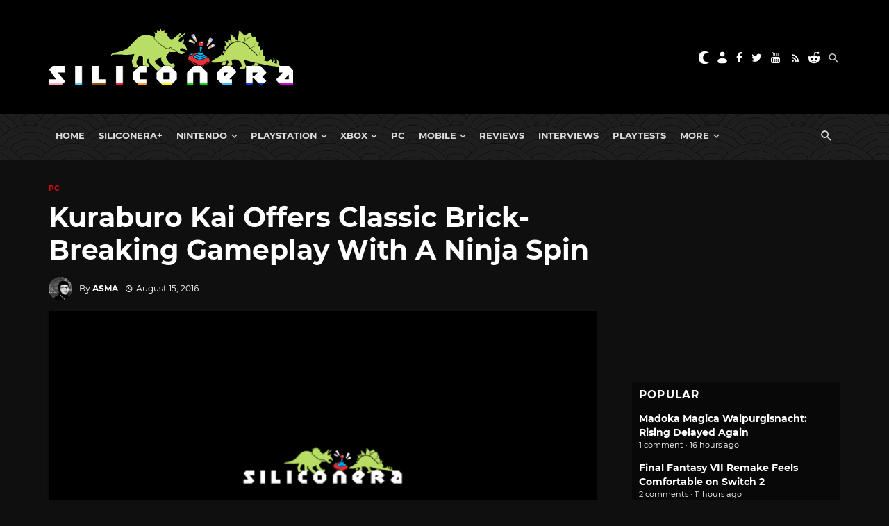

--- FILE ---
content_type: text/css
request_url: https://www.siliconera.com/var/www/wp-content/plugins/siliconera-review-plugin/css/style.css?ver=2023-06-07-3
body_size: 0
content:
.siliconera-review-wrapper{margin:16px 0;display:flex;flex-direction:column}.siliconera-review-wrapper .image-wrapper{height:160px;overflow:hidden;display:flex}.siliconera-review-wrapper .image-wrapper img{object-fit:cover;width:100%}.siliconera-review-wrapper .siliconera-review-box{background:#fff1ee;display:flex;gap:32px;padding:40px 32px;border-bottom:5px solid #e81421}@media(max-width: 50em){.siliconera-review-wrapper .siliconera-review-box{padding:32px 24px;flex-direction:column}}.siliconera-review-wrapper .siliconera-review-box .rating-wrapper .rating{height:80px;width:80px;border-radius:0px 12px;background:#e81321;color:#fefefe;display:flex;align-items:center}.siliconera-review-wrapper .siliconera-review-box .rating-wrapper .rating .rating-number{font-size:41px;line-height:45.1px;font-weight:700;text-align:center;margin:auto}.siliconera-review-wrapper .siliconera-review-box .rating-wrapper .rating .rating-text{font-size:23px;font-weight:600;text-align:center}.siliconera-review-wrapper .siliconera-review-box .text-wrapper{color:#010101;width:100%;display:flex;flex-direction:column;gap:32px}.siliconera-review-wrapper .siliconera-review-box .text-wrapper h2,.siliconera-review-wrapper .siliconera-review-box .text-wrapper h3,.siliconera-review-wrapper .siliconera-review-box .text-wrapper p,.siliconera-review-wrapper .siliconera-review-box .text-wrapper ul{margin:0 !important}.siliconera-review-wrapper .siliconera-review-box .text-wrapper .title{font-size:23px;line-height:34.5px;font-weight:700}.siliconera-review-wrapper .siliconera-review-box .text-wrapper .summary{margin-top:-24px;font-size:16px;line-height:24px;font-weight:400}.siliconera-review-wrapper .siliconera-review-box .text-wrapper .comparison{display:flex;gap:48px;font-size:16px;line-height:24px;font-weight:400}@media(max-width: 50em){.siliconera-review-wrapper .siliconera-review-box .text-wrapper .comparison{flex-direction:column;gap:24px}}.siliconera-review-wrapper .siliconera-review-box .text-wrapper .comparison h3{font-size:20px;line-height:30px}.siliconera-review-wrapper .siliconera-review-box .text-wrapper .comparison div{width:100%}.siliconera-review-wrapper .siliconera-review-box .text-wrapper .comparison ul{padding-left:18px}.siliconera-review-wrapper .siliconera-review-box .text-wrapper .disclaimer{font-size:14px;line-height:21px;font-weight:400;font-style:italic}/*# sourceMappingURL=style.css.map */


--- FILE ---
content_type: text/css
request_url: https://www.siliconera.com/wp-content/themes/the-next-mag_child/style.css?ver=15102025
body_size: 4690
content:
/*
Theme Name: The Next Mag Child
Theme URL:
Description: The Next Mag Child Theme
Author: Enthusiast Gaming
Author URL:
Template: the-next-mag
Version:
Text Domain: the-next-mag-child
*/
@font-face {
  font-family: "Montserrat";
  src: url("assets/css/fonts/Montserrat-Regular.ttf") format("truetype");
  font-weight: 400;
  font-style: normal;
}
@font-face {
  font-family: "Montserrat";
  src: url("assets/css/fonts/Montserrat-Italic.ttf") format("truetype");
  font-weight: 400;
  font-style: italic;
}
@font-face {
  font-family: "Montserrat";
  src: url("assets/css/fonts/Montserrat-Medium.ttf") format("truetype");
  font-weight: 500;
  font-style: normal;
}
@font-face {
  font-family: "Montserrat";
  src: url("assets/css/fonts/Montserrat-MediumItalic.ttf") format("truetype");
  font-weight: 500;
  font-style: italic;
}
@font-face {
  font-family: "Montserrat";
  src: url("assets/css/fonts/Montserrat-SemiBold.ttf") format("truetype");
  font-weight: 600;
  font-style: normal;
}
@font-face {
  font-family: "Montserrat";
  src: url("assets/css/fonts/Montserrat-SemiBoldItalic.ttf") format("truetype");
  font-weight: 600;
  font-style: italic;
}
@font-face {
  font-family: "Montserrat";
  src: url("assets/css/fonts/Montserrat-Bold.ttf") format("truetype");
  font-weight: 700;
  font-style: normal;
}
@font-face {
  font-family: "Montserrat";
  src: url("assets/css/fonts/Montserrat-BoldItalic.ttf") format("truetype");
  font-weight: 700;
  font-style: italic;
}
@font-face {
  font-family: "Montserrat";
  src: url("assets/css/fonts/Montserrat-ExtraBold.ttf") format("truetype");
  font-weight: 800;
  font-style: normal;
}
@font-face {
  font-family: "Montserrat";
  src: url("assets/css/fonts/Montserrat-ExtraBoldItalic.ttf") format("truetype");
  font-weight: 800;
  font-style: italic;
}
@font-face {
  font-family: "Montserrat";
  src: url("assets/css/fonts/Montserrat-Black.ttf") format("truetype");
  font-weight: 800;
  font-style: normal;
}
@font-face {
  font-family: "Montserrat";
  src: url("assets/css/fonts/Montserrat-BlackItalic.ttf") format("truetype");
  font-weight: 800;
  font-style: italic;
  font-display: swap;
}
body {
  font-family: "Montserrat", Helvetica, Arial, sans-serif !important;
}
body ::selection {
  color: #ffffff;
  background: #000139;
}

a {
  transition: color 0.5s ease;
}
a:hover {
  transition: color 0.5s ease;
}

@media screen and (min-width: 769px) {
  .bottom-mobile-ad {
    display: none;
  }
}
.bottom-mobile-ad {
  display: block;
  position: fixed;
  bottom: 0;
  left: 0;
  right: 0;
  width: 100%;
  height: 50px;
  text-align: center;
  z-index: 30;
}
@media (min-width: 768px) {
  .bottom-mobile-ad {
    display: none;
  }
}
.bottom-mobile-ad .close-mobile-ad {
  display: none;
  position: fixed;
  bottom: 45px;
  left: 0;
  width: 100%;
  text-align: center;
  background: #9a9a9a;
  width: 23px;
  color: black;
  font-weight: 600;
  border-radius: 3px;
}
.bottom-mobile-ad .close-mobile-ad:hover {
  cursor: pointer;
}

.mobile-top-header {
  display: block;
  background-color: #fff;
}
@media (min-width: 992px) {
  .mobile-top-header {
    display: none;
  }
}
.mobile-top-header p {
  color: #333;
  margin-bottom: 0px;
  font-size: 16px;
  padding: 15px;
}
.mobile-top-header p a {
  color: #333;
}
.mobile-top-header p a span {
  color: #d50917;
}

.leaderboard-ad {
  display: flex;
  width: 100%;
  justify-content: center;
  align-items: center;
  min-height: 250px;
}
.leaderboard-ad.small {
  min-height: 250px;
}
@media (min-width: 768px) {
  .leaderboard-ad.small {
    min-height: 90px;
  }
}
.leaderboard-ad.article {
  min-height: 50px;
}
@media (min-width: 768px) {
  .leaderboard-ad.article {
    min-height: 250px;
  }
}
.leaderboard-ad.home {
  min-height: 50px;
}
@media (min-width: 768px) {
  .leaderboard-ad.home {
    min-height: 250px;
  }
}

.sidebar-ad {
  background-color: #f0f0f0;
  min-height: 250px;
  position: relative;
  margin: 0 auto;
  display: flex;
  width: 100%;
  justify-content: center;
  align-items: center;
}
@media (min-width: 768px) {
  .sidebar-ad {
    min-height: 600px;
  }
}

.premium-promo {
  min-height: 140px;
  position: relative;
  padding: 30px 0px;
}
.premium-promo::after {
  content: "Using an ad-blocker? Consider signing up to Siliconera+ and support us!";
  position: absolute;
  top: 60px;
  left: 0;
  width: 100%;
  height: 100%;
  display: none;
  text-align: center;
  z-index: 0;
  font-size: 20px;
}
@media (min-width: 992px) {
  .premium-promo::after {
    display: block;
  }
}
.premium-promo img {
  position: relative;
  z-index: 2;
}

.top-leaderboard {
  min-height: 90px;
  text-align: center;
}

.home .sidebar-promo {
  display: none !important;
}

.PicoSignal[data-pico-status=paying]:not(body) {
  display: none !important;
}

.siliconera-premium {
  display: inline-block;
  text-align: right;
}

#pico_launcher {
  z-index: 999999999999 !important;
  bottom: 60px !important;
}
@media (min-width: 992px) {
  #pico_launcher {
    bottom: 0 !important;
  }
}

.mnmd-offcanvas-backdrop {
  position: absolute !important;
  top: 0;
  left: 320px !important;
  right: 0;
  width: 100%;
  height: 100%;
  background: rgba(0, 0, 0, 0.4);
  z-index: 100 !important;
}

#mnmd-offcanvas-mobile {
  z-index: 100000000 !important;
  width: 320px !important;
}

.site-header {
  margin: 0 auto;
}
.site-header .col-xs-8 {
  text-align: right;
}
.site-header .site-header__social {
  text-align: right;
  display: inline-block;
}
.site-header .siliconera-premium {
  max-width: 140px;
  margin-right: 10px;
}
.site-header .siliconera-premium a {
  position: relative;
  display: block;
  z-index: 2 !important;
  color: #fff;
  text-transform: uppercase;
}

body.dark-mode-enabled {
  background-color: #0f0f0f !important;
}
body.dark-mode-enabled .sidebar-ad {
  background-color: #080808;
}
body.dark-mode-enabled .mnmd-widget--box .widget__inner {
  background-color: #080808 !important;
}
body.dark-mode-enabled #disqus_thread a {
  color: #ffffff !important;
}
body.dark-mode-enabled .reviews-link {
  color: #ffffff !important;
  background-color: #080808;
}
body.dark-mode-enabled .site-content .container {
  background-color: #0f0f0f !important;
  position: relative;
  max-width: 1170px;
  margin: 0 auto;
}
body.dark-mode-enabled .bottom-footer-wrapper {
  background-color: #080808;
}
body.dark-mode-enabled .popular_posts2 {
  background: #080808;
}
body.dark-mode-enabled .site-header__social a {
  color: #ffffff;
}
body.dark-mode-enabled .site-header__social a i {
  color: #ffffff;
}
body.dark-mode-enabled .mobile-top-header {
  background-color: #0f0f0f;
}
body.dark-mode-enabled .mobile-top-header p {
  color: #fff;
  margin-bottom: 0px;
  font-size: 16px;
}
body.dark-mode-enabled .mobile-top-header p a {
  color: #fff;
}
body.dark-mode-enabled .mobile-top-header p a span {
  color: #e4a84a;
  font-weight: bold;
  text-transform: uppercase;
  letter-spacing: 1px;
}
body.dark-mode-enabled .mobile-header__section button,
body.dark-mode-enabled .mobile-header__section a {
  color: #ffffff;
}
body.dark-mode-enabled .mobile-header__section button i,
body.dark-mode-enabled .mobile-header__section a i {
  color: #ffffff;
}
body.dark-mode-enabled #eg-network a,
body.dark-mode-enabled #privacy-and-cookie-compliance-notice a {
  color: #ffffff;
}
body.dark-mode-enabled footer.site-footer {
  background-color: black;
  color: #ffffff;
}
body.dark-mode-enabled footer.site-footer a {
  color: #ffffff;
}
body.dark-mode-enabled footer.site-footer .site-footer__section {
  padding: 15px 0px;
}
body.dark-mode-enabled footer.site-footer .container {
  background-color: transparent !important;
}
body.dark-mode-enabled ::selection {
  color: #ffffff;
  background-color: #d50917;
}
body.dark-mode-enabled .a2a_count {
  color: #ffffff;
  background-color: #0f0f0f;
}
body.dark-mode-enabled .latest-video-wrapper h3 {
  color: #d50917;
}
body.dark-mode-enabled .page-heading--has-background {
  background-color: #000000;
  color: #ffffff;
}
body.dark-mode-enabled .page-heading--has-background p,
body.dark-mode-enabled .page-heading--has-background .page-heading__subtitle {
  color: #ffffff;
}
body.dark-mode-enabled .custom-404 {
  color: #ffffff;
}
body.dark-mode-enabled .custom-404 a {
  color: #ffffff;
}
body.dark-mode-enabled .author-box {
  border-color: #d50917;
  background-color: #080808;
}
body.dark-mode-enabled .author-box .author-bio {
  color: #ffffff;
}
body.dark-mode-enabled .header-search-dropdown {
  color: #ffffff;
  background-color: #080808;
}
body.dark-mode-enabled .header-search-dropdown h4 {
  color: #ffffff;
}
body.dark-mode-enabled .header-search-dropdown input[type=text] {
  color: #ffffff;
}
body.dark-mode-enabled .header-search-dropdown a {
  color: #ffffff;
}
body.dark-mode-enabled .single-header-with-bg {
  background-color: #080808;
}
body.dark-mode-enabled h4.widget__title-text {
  color: #ffffff;
}
body.dark-mode-enabled .dsq-combo-box {
  background-color: #080808 !important;
}
body.dark-mode-enabled #dsq-combo-content {
  color: #ffffff !important;
}
body.dark-mode-enabled a.dsq-widget-thread {
  color: #d50917;
}
body.dark-mode-enabled .site-content {
  color: #ffffff;
  background-color: #0f0f0f !important;
}
body.dark-mode-enabled .site-content a {
  color: #d50917;
}
body.dark-mode-enabled.home .post__cat {
  color: #d50917;
}
body.dark-mode-enabled.home .post__cat--overlap {
  color: #ffffff;
}
body.dark-mode-enabled.home .mnmd-block--fullwidth.eg-custom-panel {
  background-color: #000000;
}
body.dark-mode-enabled.home .mnmd-block--fullwidth.eg-custom-panel > .container {
  background-color: #000000 !important;
}
body.dark-mode-enabled .post__title a {
  color: #ffffff;
}
body.dark-mode-enabled .post__excerpt {
  color: #ffffff;
}
body.dark-mode-enabled .post__meta {
  color: #ffffff;
}
body.dark-mode-enabled .post__meta a {
  color: #ffffff !important;
}
body.dark-mode-enabled h4.block-heading__title {
  color: #ffffff;
}
body.dark-mode-enabled .block-heading--line.block-heading:after {
  border-color: #ffffff;
}
body.dark-mode-enabled [class*=list-seperated] > *:not(:last-child) {
  border-color: #ffffff;
}
body.dark-mode-enabled .block-heading--line .block-heading__secondary {
  color: #ffffff;
}
body.dark-mode-enabled .custom-html-widget a {
  color: #ffffff !important;
}
body.dark-mode-enabled .custom-html-widget #dsq-combo-tabs a {
  color: #333333 !important;
}
body.dark-mode-enabled.single .wp-caption-text {
  color: #ffffff !important;
}
body.dark-mode-enabled.single .mnmd-review__inner {
  background-color: #080808;
  border: 1px solid #171717;
}
body.dark-mode-enabled.single .mnmd-review__inner .media-left {
  display: none !important;
}
body.dark-mode-enabled.single .mnmd-review__inner .mnmd-review__pros ul {
  padding-left: 20px !important;
}
body.dark-mode-enabled.single .mnmd-review__inner .mnmd-review__pros ul li {
  list-style: disc !important;
}
body.dark-mode-enabled.single .mnmd-review__inner .mnmd-review__pros ul i {
  display: none !important;
}
body.dark-mode-enabled.single .author-box {
  border-color: #d50917;
  background-color: #080808;
}
body.dark-mode-enabled.single .author-box.single-entry-section {
  margin-top: 0px !important;
}
body.dark-mode-enabled.single .author-box .author-bio {
  color: #ffffff;
}
body.dark-mode-enabled.single blockquote {
  background-color: #080808;
  color: #ffffff;
}
body.dark-mode-enabled.single blockquote p {
  color: #ffffff;
}
body.dark-mode-enabled.single blockquote ul {
  color: #ffffff;
}
body.dark-mode-enabled.single blockquote ul li {
  color: #ffffff;
}
body.dark-mode-enabled.single blockquote li {
  color: #ffffff;
}
body.dark-mode-enabled.single .related-posts {
  background: #0f0f0f;
}
body.dark-mode-enabled.single .author-socials {
  margin-bottom: 1rem;
}
body.dark-mode-enabled.single .author-socials a,
body.dark-mode-enabled.single .author-socials i {
  color: #d50917 !important;
}
body.dark-mode-enabled.single .entry-title,
body.dark-mode-enabled.single .entry-meta,
body.dark-mode-enabled.single .entry-meta a {
  color: #ffffff;
}
body.dark-mode-enabled.single .single-body {
  color: #ffffff;
}
body.dark-mode-enabled.single .entry-tags ul > li > a,
body.dark-mode-enabled.single .entry-tags__icon,
body.dark-mode-enabled.single .entry-categories__icon {
  color: #ffffff;
}
body.dark-mode-enabled .siliconera-premium-landing {
  position: relative;
  max-width: 1170px;
  margin: 0 auto;
}
body.dark-mode-enabled .siliconera-premium-landing .first-panel {
  background: #0f0f0f;
  color: #ffffff;
}
body.dark-mode-enabled .siliconera-premium-landing .first-panel img {
  filter: none;
}
body.dark-mode-enabled .siliconera-premium-landing .siliconera-premium-logo {
  position: relative;
  left: -20px;
  max-width: 450px;
  margin: 0 auto 60px auto;
}
body.dark-mode-enabled .siliconera-premium-landing .paypal-donation {
  display: none;
}
body.dark-mode-enabled .siliconera-premium-landing .second-panel {
  background-color: #0f0f0f;
}
body.dark-mode-enabled .siliconera-premium-landing .second-panel .option-contents {
  color: #ffffff;
  background-color: #0f0f0f;
}
body.dark-mode-enabled .siliconera-premium-landing .second-panel p.white {
  color: #ffffff;
}
body.dark-mode-enabled .siliconera-premium-landing .link-text {
  color: #ffffff;
}

.reviews-link {
  background-color: #efefef;
  font-weight: bold;
  display: block;
  width: 100%;
  text-align: center;
  padding: 15px;
}

.popular_posts2 {
  padding: 10px;
}
.popular_posts2 h3 {
  font-size: 1.1rem;
  line-height: 1.2;
  font-weight: 700;
  letter-spacing: 0.08em;
  text-transform: uppercase;
}

.mnmd-go-top {
  display: none !important;
}

body.single .site-content {
  padding-top: 15px !important;
}
body.single .single-body {
  margin-top: 0px !important;
  padding-left: 0px !important;
  padding-right: 0px !important;
}
body.single blockquote {
  font-size: 1.21429rem;
}
body.single blockquote p {
  font-size: 1.21429rem;
}
body.single .mnmd-review {
  margin-bottom: 0px;
}
body.single .mnmd-review__inner {
  background-size: cover;
  background-repeat: no-repeat;
  background-position: 50% 50%;
  position: relative;
  z-index: 10;
  border: 1px solid #eaeaea;
  color: #ffffff;
}
body.single .mnmd-review__inner:before {
  content: "";
  position: absolute;
  z-index: -1;
  top: 0;
  left: 0;
  width: 100%;
  height: 100%;
  background: rgba(0, 0, 0, 0.75);
}
body.single .mnmd-review__inner .mnmd-review__list-title {
  font-size: 20px;
}
body.single .mnmd-review__inner .mnmd-review__product {
  margin-bottom: 0px !important;
}
body.single .mnmd-review__inner .mnmd-review__product-byline {
  color: #ffffff;
}
body.single .mnmd-review__inner .mnmd-review__product-name {
  font-size: 32px;
  font-weight: 600;
  text-align: center;
}
@media (min-width: 768px) {
  body.single .mnmd-review__inner .mnmd-review__product-name {
    font-size: 42px;
    text-align: left;
  }
}
body.single .mnmd-review__inner p {
  font-size: 1.21429rem;
  line-height: 1.6;
}
body.single .entry-meta .wp-user-avatar {
  display: none;
}
body.single .mnmd-pagination.mnmd-pagination--next-n-prev {
  padding: 30px;
  position: relative;
  background: #fafafa;
  border: 1px solid rgba(0, 0, 0, 0.05);
}
body.single .mnmd-pagination__label {
  font-size: 26px !important;
  font-weight: 600;
  letter-spacing: -2px;
}
body.single .mnmd-pagination--next-n-prev .mnmd-pagination__links a:last-child .mnmd-pagination__item {
  background-color: #0855ff;
}
body.single .mnmd-pagination__links .mnmd-pagination__item {
  font-size: 26px !important;
  letter-spacing: -2px;
}
body.single .mnmd-pagination__links > a:first-child .mnmd-pagination__item {
  background: rgb(50, 50, 50) !important;
  color: #f1f1f1 !important;
}
body.single .mnmd-pagination__links > a:first-child .mnmd-pagination__item::after {
  display: none !important;
}
body.single h1.entry-title {
  max-width: 100%;
  font-size: 1.5rem;
}
@media (min-width: 992px) {
  body.single h1.entry-title {
    font-size: 2.1rem;
  }
}
@media (min-width: 1200px) {
  body.single h1.entry-title {
    font-size: 2.8rem;
  }
}
body.single header.single-header {
  margin-top: 15px !important;
  margin-bottom: 15px !important;
}
body.single header.single-header .entry-title--lg {
  max-width: 100%;
  font-size: 1.5rem;
}
@media (min-width: 992px) {
  body.single header.single-header .entry-title--lg {
    font-size: 2.1rem;
  }
}
@media (min-width: 1200px) {
  body.single header.single-header .entry-title--lg {
    font-size: 2.8rem;
  }
}

.theiaStickySidebar {
  padding-top: 15px !important;
}

body.home .main-posts {
  padding-top: 15px;
}
body.home .site-content {
  margin: 0 auto;
  background-color: #ffffff;
  padding-bottom: 0px;
  padding-top: 0px !important;
}
body.home .site-content .container {
  background-color: #ffffff;
}
body.home .mnmd-custom-html {
  margin: 0px !important;
}
body.home .mnmd-block--fullwidth.eg-custom-panel {
  margin: 0 auto;
  margin-bottom: 0px !important;
  background-color: #f0f0f0;
  padding: 0px;
}
body.home .mnmd-block--fullwidth.eg-custom-panel > .container {
  padding: 15px;
  border-left: 3px solid #d50917;
  border-right: 3px solid #d50917;
}
body.home .mnmd-block--fullwidth.eg-custom-panel h3.post__title a {
  font-size: 1.4rem;
  font-weight: 600;
  min-height: 115px;
}
body.home .mnmd-block--fullwidth.eg-custom-panel h3.post__title::after {
  content: "";
  display: block;
  width: 60px;
  background-color: #d50917;
  height: 3px;
  margin-bottom: 15px;
  text-align: center;
  margin: 15px auto;
}
body.home .mnmd-main-col .posts-list .list-item {
  border-bottom: 1px solid #ffffff;
}
body.home .post__meta span.entry-author {
  display: inline-block !important;
}
body.home .post__meta time {
  display: inline-block !important;
  display: inline-block !important;
}
body.home .mnmd-pagination .btn {
  background-color: #d50917;
  color: #ffffff;
  display: block;
  width: 100%;
  font-size: 18px;
}
body.home .mnmd-pagination .btn i {
  position: relative;
  bottom: 2px;
}

body.page-template-blog .post__meta span {
  display: none;
}
body.page-template-blog .post__meta time {
  display: inline-block !important;
}
body.page-template-blog .post__meta span.entry-author {
  display: inline-block !important;
}

body.category .mnmd-block--fullwidth {
  margin-bottom: 15px;
}
body.category .post__meta span {
  display: none;
}
body.category span.entry-author {
  display: inline-block !important;
}

#uid-1574958648819 > button {
  background-color: #ff0000;
  font-size: 390%;
  -webkit-box-shadow: 10px 10px 5px 0px rgba(2, 2, 2, 0.75);
  -moz-box-shadow: 5px 5px 5px 0px rgba(2, 2, 2, 0.75);
  box-shadow: 5px 5px 5px 0px rgba(0, 0, 0, 0.75);
  width: 86px !important;
  border-radius: 15px;
}

#custom-load-more p {
  line-height: 1.6;
  font-size: 1.21429rem;
}

body.blog .site-content {
  margin: 0 auto;
  background-color: #ffffff;
  padding-bottom: 15px !important;
}
body.blog .site-content .container {
  background-color: #ffffff;
}

body.single-post .site-content {
  margin: 0 auto;
  background-color: #ffffff;
  padding-bottom: 15px !important;
}
body.single-post .site-content .container {
  background-color: #ffffff;
}
body.single-post .entry-interaction a {
  display: block;
  color: #ffffff !important;
  width: auto;
  padding: 0 15px;
}
body.single-post .entry-interaction .sharing-btn__text {
  display: inline-block;
  margin-left: 0.4em;
}
body.single-post .entry-interaction__right {
  display: none;
}
body.single-post .author-box {
  border-color: #d50917;
}
body.single-post .author-box.single-entry-section {
  margin-top: 0px !important;
}
body.single-post .author-box .author-bio {
  color: #333333;
}
body.single-post article.post--single {
  margin-bottom: 0px !important;
}
body.single-post .entry-content h1 {
  margin: 15px 0px !important;
}
body.single-post .entry-content h2 {
  margin: 15px 0px !important;
}
body.single-post .entry-content h3 {
  margin: 15px 0px !important;
}
body.single-post .entry-content h4 {
  margin: 15px 0px !important;
}
body.single-post .entry-content h5 {
  margin: 15px 0px !important;
}
body.single-post .entry-content h6 {
  margin: 15px 0px !important;
}

body.page-template-default .page-heading--has-background {
  margin-bottom: 15px !important;
}
body.page-template-default .addtoany_share_save_container {
  margin-bottom: 5px;
}

#eg-network,
#privacy-and-cookie-compliance-notice {
  display: flex;
  flex-wrap: wrap;
  list-style: none;
  max-width: 1100px;
  text-align: left;
  margin: 0 auto;
  justify-content: space-evenly;
  font-family: inherit;
  padding: 15px 0px;
}
#eg-network a,
#privacy-and-cookie-compliance-notice a {
  color: #333333;
  padding: 0px 10px;
}

.custom-search i {
  font-size: 19px;
  color: #c0c0c0 !important;
}

.eg-custom-ad {
  display: flex;
  width: 100%;
  justify-content: center;
  align-items: center;
}
.eg-custom-ad.homepage-leaderboard {
  padding: 15px 0px;
}

@media screen and (min-width: 769px) {
  .priority-nav__more {
    display: none !important;
  }
}
#mnmd-offcanvas-mobile {
  background-color: #0f0f0f;
}
#mnmd-offcanvas-mobile a {
  color: #ffffff;
}
#mnmd-offcanvas-mobile ul.sub-menu {
  background-color: #040404;
}

.mobile-header__inner .mobile-header__section button {
  background: none;
  border: none;
}

nav.navigation-bar {
  min-height: 65px;
  background-image: url("assets/images/siliconera-header-bg.jpg") !important;
  background-size: cover !important;
  background-repeat: no-repeat !important;
  background-position: top left !important;
}
nav.navigation-bar .navigation-bar__section .social-list {
  margin-top: 7px;
}
nav.navigation-bar .navigation-bar__section .social-list a {
  color: #ffffff;
}
nav.navigation-bar .navigation-bar__section .social-list i.mdicon {
  padding-bottom: 10px;
}
nav.navigation-bar .navigation-bar__section .social-list i.mdicon.mdicon-twitter {
  font-size: 21px;
}
nav.navigation-bar .navigation-bar__inner {
  max-width: 1140px;
  margin: 0 auto;
}
nav.navigation-bar .header-logo img {
  width: 100%;
  height: auto;
  max-height: 60px !important;
  padding: 0px !important;
}
nav.navigation-bar .dark-mode-toggle {
  position: relative;
  bottom: 5px;
}

.reddit-icon a {
  display: none;
  padding: 0 6px 0 0 !important;
}

.footer-ad-wrapper .footer-ad {
  min-height: 90px;
  margin: 15px 0px;
  text-align: center;
}

footer .container {
  background-color: transparent !important;
}
footer .footer-menu {
  min-height: auto;
}
footer #closing-footer {
  background-color: #0f0f0f;
}
footer #compliance_notice {
  padding: 0px 0px 15px 0px;
  text-align: center;
}
@media (min-width: 768px) {
  footer #compliance_notice {
    padding: 15px 0px;
  }
}
footer #compliance_notice a {
  display: block;
  width: 100%;
}
@media (min-width: 768px) {
  footer #compliance_notice a {
    display: inline-block;
    width: auto;
    margin: 0 15px;
  }
}
footer a:hover {
  color: #d50917 !important;
}

.bottom-footer-wrapper {
  background-color: #d8d8d8;
  position: relative;
  z-index: 10;
}

.custom-404 .widget {
  margin-bottom: 15px;
}
.custom-404 .widget-content .post__title a {
  font-size: 1.5rem;
}

footer.site-footer {
  margin: 0 auto;
}

@media (min-width: 768px) {
  .author-box__text {
    padding-left: 102px !important;
  }
  .author-box .author-avatar {
    left: 15px !important;
  }
}
.siliconera-premium-landing .link-text {
  margin-top: 10px;
  display: block;
  color: #333333;
}
.siliconera-premium-landing .siliconera-premium-logo {
  position: relative;
  left: -20px;
  max-width: 450px;
  margin: 0 auto 60px auto;
}
.siliconera-premium-landing .first-panel {
  background-color: #ffffff;
  color: #333333;
}
.siliconera-premium-landing .first-panel img {
  filter: brightness(0);
}
.siliconera-premium-landing .first-panel p.white {
  font-size: 48px;
  margin-bottom: 0px;
  font-weight: 600;
}
.siliconera-premium-landing .first-panel p.yellow {
  font-weight: 600;
  color: #d59f3d;
  font-size: 36px;
}
.siliconera-premium-landing .second-panel {
  background-color: #ffffff;
  color: #333333;
}
.siliconera-premium-landing .second-panel .option-contents {
  background-color: #efefef;
}
.siliconera-premium-landing .second-panel p.white {
  color: #333333;
}
.siliconera-premium-landing .first-panel,
.siliconera-premium-landing .second-panel {
  text-align: center;
  padding: 30px 0px;
}
@media (min-width: 992px) {
  .siliconera-premium-landing .first-panel,
  .siliconera-premium-landing .second-panel {
    padding: 60px 0px;
  }
}
@media (min-width: 1200px) {
  .siliconera-premium-landing .first-panel,
  .siliconera-premium-landing .second-panel {
    padding: 20px 0px;
  }
}
.siliconera-premium-landing .first-panel p.heading,
.siliconera-premium-landing .second-panel p.heading {
  font-size: 24px;
}
.siliconera-premium-landing .first-panel p.content,
.siliconera-premium-landing .second-panel p.content {
  font-size: 24px;
  max-width: 930px;
  margin: 0 auto;
}
.siliconera-premium-landing .yellow-button {
  background: linear-gradient(180deg, #fde586 0%, #da970f 100%);
  color: #0f0f0f;
  border: none;
  padding: 10px 40px;
  margin-top: 30px;
  font-size: 24px;
  border-radius: 3px;
  transition: color 0.5s ease;
}
.siliconera-premium-landing .yellow-button:hover {
  color: #ffffff;
}
.siliconera-premium-landing .second-panel p.white {
  font-size: 48px;
  margin-bottom: 0px;
  font-weight: 600;
}
.siliconera-premium-landing .second-panel p.yellow {
  font-weight: 600;
  color: #d59f3d;
  font-size: 36px;
}
.siliconera-premium-landing .second-panel .flex-wrapper {
  display: block;
}
@media (min-width: 992px) {
  .siliconera-premium-landing .second-panel .flex-wrapper {
    display: flex;
    justify-content: space-between;
    align-items: top;
  }
}
.siliconera-premium-landing .second-panel .flex-wrapper .flex-item {
  width: 100%;
}
@media (min-width: 992px) {
  .siliconera-premium-landing .second-panel .flex-wrapper .flex-item {
    width: 32%;
  }
}
.siliconera-premium-landing .second-panel .option {
  margin-bottom: 30px;
}
@media (min-width: 992px) {
  .siliconera-premium-landing .second-panel .option {
    margin-bottom: 0px;
  }
}
.siliconera-premium-landing .second-panel .option .option-contents {
  padding: 30px;
  background-color: #efefef;
  border: 2px solid #f0d57c;
}
@media (min-width: 992px) {
  .siliconera-premium-landing .second-panel .option .option-contents {
    min-height: 350px;
  }
}
.siliconera-premium-landing .second-panel .option .option-title {
  font-weight: 600;
  color: #d59f3d;
  font-size: 24px;
  margin-bottom: 5px;
}
.siliconera-premium-landing .second-panel .option .monthly-option {
  font-weight: 600;
  font-size: 36px;
  margin-bottom: 5px;
}
.siliconera-premium-landing .second-panel .option .yearly-option {
  font-size: 24px;
  margin-bottom: 5px;
}
.siliconera-premium-landing .second-panel .option .line-separator {
  display: block;
  width: 100%;
  height: 1px;
  background-color: #daaa46;
  margin: 30px 0px;
}
.siliconera-premium-landing .second-panel .option .option-line {
  font-size: 20px;
  text-align: left;
  font-weight: 600;
  padding-left: 5px;
}
.siliconera-premium-landing .second-panel .option .option-line-sub {
  padding-left: 5px;
  text-align: left;
}
.siliconera-premium-landing .second-panel .option button {
  margin-top: 30px;
}
.siliconera-premium-landing .second-panel .flex-item:not(:first-of-type) .option {
  opacity: 0.2;
}
.siliconera-premium-landing .second-panel .flex-item {
  position: relative;
  overflow: hidden;
}
.siliconera-premium-landing .second-panel .flex-item:not(:first-of-type):before {
  content: "COMING SOON!";
  position: absolute;
  left: -60px;
  top: 45%;
  background: #badd65;
  width: 130%;
  opacity: 0.8 !important;
  padding: 10% 10%;
  z-index: 999;
  text-align: center;
  color: #fff;
  font-size: 30px;
  transform: rotate(-25deg);
  transition: all 0.4s ease-out;
}
.siliconera-premium-landing .second-panel .flex-item:not(:first-of-type) .option div p,
.siliconera-premium-landing .second-panel .flex-item:not(:first-of-type) .option div div {
  display: none;
}
@media screen and (max-width: 991px) {
  .siliconera-premium-landing .second-panel .flex-item:not(:first-of-type) {
    min-height: 200px;
  }
  .siliconera-premium-landing .second-panel .flex-item:not(:first-of-type):before {
    transform: none;
    padding: 20px;
    width: 100%;
    z-index: 99;
    font-size: 20px;
    top: 40px;
    left: 0;
  }
}
@media screen and (min-width: 992px) and (max-width: 1199px) {
  .siliconera-premium-landing .second-panel .flex-item:not(:first-of-type):before {
    width: 150%;
  }
}

#top-sticky-sidebar,
.sticky-sidebar,
.sticky-sidebar-wrapper .units {
  position: sticky;
  top: 0px;
}

.author-bio-title {
  font-weight: 700;
  margin-bottom: 1rem;
}

.login-icon-link {
	height: 20px;
	padding: 0 0 0 4px !important;
	vertical-align: middle;
}

@media (max-width: 991px) {
	.login-icon-link {
		padding: 0 5px 0 1px !important;
		display: inline-block;
	}
}

body.dark-mode-enabled .pmpro .pmpro_card_content p,
.pmpro .pmpro_section_title,
.pmpro p {
	color: black;
}
body.dark-mode-enabled .pmpro p,
body.dark-mode-enabled .pmpro .pmpro_section_title {
	color: white;
}

/*# sourceMappingURL=style.css.map */


--- FILE ---
content_type: text/css
request_url: https://www.siliconera.com/wp-content/themes/the-next-mag/css/style.css?ver=15102025
body_size: 43689
content:
/*-----------------------------------------------------------------------------------

  Theme Name: The Next Mag
  Theme URI: http://html.minimaldog.net/tnm
  Description: Ultimate News and Magazine Template
  Author: minimaldog
  Author URI: http://themeforest.net/user/minimalDog
  Version: 1.0

  Stylesheet

-----------------------------------------------------------------------------------*/


/* =============================================================================
## BASE
============================================================================= */

html {
  font-size: 14px;
}

body {
  font-family: -apple-system, BlinkMacSystemFont, "Segoe UI", Roboto, Helvetica, Arial, sans-serif, "Apple Color Emoji", "Segoe UI Emoji", "Segoe UI Symbol";
  font-size: 1rem;
  color: rgba(0, 0, 0, 0.8);
  -webkit-font-smoothing: antialiased;
}

a {
  color: #FC3C2D;
  outline: 0 !important;
}

a:hover,
a:focus,
a:active {
  color: #FC3C2D;
}

button {
  outline: 0 !important;
}

dl dt:not(:first-child) {
  margin-top: 0.4em;
}

hr {
  border-color: rgba(0, 0, 0, 0.05);
}

img {
  max-width: 100%;
  height: auto;
}

p {
  margin: 0 0 1em;
}

iframe,
object,
embed,
figure, .fluid-width-video-wrapper {
    max-width: 100%;
}

pre {
  padding: 1.6em;
  margin: 0 0 1.6em;
  font-size: 0.9em;
  background-color: #fafafa;
  border: 1px solid rgba(0, 0, 0, 0.1);
  border-radius: 0;
}

table {
  margin: 0 0 1.6em;
  width: 100%;
}

tr {
  border-bottom: 1px solid #eee;
}

th {
  padding: 0.8em;
  text-align: left;
}

td {
  padding: 0.8em;
}

th:first-child,
td:first-child {
  padding-left: 0;
}

thead th {
  border-bottom: 2px solid #bbb;
  padding-bottom: 0.8em;
}

ul,
ol {
  margin: 0 0 1.6em;
  padding: 0;
}


/* =============================================================================
## TYPOGRAPHY
============================================================================= */

h1:first-child,
h2:first-child,
h3:first-child,
h4:first-child,
h5:first-child,
h6:first-child,
.h1:first-child,
.h2:first-child,
.h3:first-child,
.h4:first-child,
.h5:first-child,
.h6:first-child {
  margin-top: 0;
}


/*---- Typography scale ----*/

.h6,
h6 {
  font-size: 1rem;
  line-height: 1.5;
}

@media (min-width: 768px) {
  .h6,
  h6 {
    font-size: 1rem;
    line-height: 1.5;
  }
}

@media (min-width: 992px) {
  .h6,
  h6 {
    font-size: 1rem;
    line-height: 1.5;
  }
}

.h5,
h5 {
  font-size: 1.125rem;
  line-height: 1.4;
}

@media (min-width: 768px) {
  .h5,
  h5 {
    font-size: 1.2rem;
    line-height: 1.4;
  }
}

@media (min-width: 992px) {
  .h5,
  h5 {
    font-size: 1.25rem;
    line-height: 1.4;
  }
}

.h4,
h4 {
  font-size: 1.266rem;
  line-height: 1.4;
}

@media (min-width: 768px) {
  .h4,
  h4 {
    font-size: 1.44rem;
    line-height: 1.4;
  }
}

@media (min-width: 992px) {
  .h4,
  h4 {
    font-size: 1.563rem;
    line-height: 1.3;
  }
}

.h3,
h3 {
  font-size: 1.424rem;
  line-height: 1.4;
}

@media (min-width: 768px) {
  .h3,
  h3 {
    font-size: 1.728rem;
    line-height: 1.3;
  }
}

@media (min-width: 992px) {
  .h3,
  h3 {
    font-size: 1.953rem;
    line-height: 1.3;
  }
}

.h2,
h2 {
  font-size: 1.602rem;
  line-height: 1.3;
}

@media (min-width: 768px) {
  .h2,
  h2 {
    font-size: 2.074rem;
    line-height: 1.3;
  }
}

@media (min-width: 992px) {
  .h2,
  h2 {
    font-size: 2.441rem;
    line-height: 1.2;
  }
}

.h1,
h1 {
  font-size: 1.802rem;
  line-height: 1.3;
}

@media (min-width: 768px) {
  .h1,
  h1 {
    font-size: 2.488rem;
    line-height: 1.2;
  }
}

@media (min-width: 992px) {
  .h1,
  h1 {
    font-size: 3.052rem;
    line-height: 1.2;
  }
}

.h0,
h0 {
  font-size: 2.027rem;
  line-height: 1.3;
}

@media (min-width: 768px) {
  .h0,
  h0 {
    font-size: 2.986rem;
    line-height: 1.2;
  }
}

@media (min-width: 992px) {
  .h0,
  h0 {
    font-size: 3.815rem;
    line-height: 1.1;
  }
}

.h-1,
h-1 {
  font-size: 2.281rem;
  line-height: 1.3;
}

@media (min-width: 768px) {
  .h-1,
  h-1 {
    font-size: 3.583rem;
    line-height: 1.2;
  }
}

@media (min-width: 992px) {
  .h-1,
  h-1 {
    font-size: 4.768rem;
    line-height: 1.1;
  }
}

.h-2,
h-2 {
  font-size: 2.566rem;
  line-height: 1.3;
}

@media (min-width: 768px) {
  .h-2,
  h-2 {
    font-size: 4.3rem;
    line-height: 1.1;
  }
}

@media (min-width: 992px) {
  .h-2,
  h-2 {
    font-size: 5.96rem;
    line-height: 1.1;
  }
}

.typescale-n1 {
  font-size: 0.889rem;
  line-height: 1.5;
}

@media (min-width: 768px) {
  .typescale-n1 {
    font-size: 0.889rem;
    line-height: 1.5;
  }
}

@media (min-width: 992px) {
  .typescale-n1 {
    font-size: 0.889rem;
    line-height: 1.5;
  }
}

.typescale-0 {
  font-size: 1rem;
  line-height: 1.5;
}

@media (min-width: 768px) {
  .typescale-0 {
    font-size: 1rem;
    line-height: 1.5;
  }
}

@media (min-width: 992px) {
  .typescale-0 {
    font-size: 1rem;
    line-height: 1.5;
  }
}

.typescale-1 {
  font-size: 1.125rem;
  line-height: 1.4;
}

@media (min-width: 768px) {
  .typescale-1 {
    font-size: 1.2rem;
    line-height: 1.4;
  }
}

@media (min-width: 992px) {
  .typescale-1 {
    font-size: 1.25rem;
    line-height: 1.4;
  }
}

.typescale-2 {
  font-size: 1.266rem;
  line-height: 1.4;
}

@media (min-width: 768px) {
  .typescale-2 {
    font-size: 1.44rem;
    line-height: 1.4;
  }
}

@media (min-width: 992px) {
  .typescale-2 {
    font-size: 1.563rem;
    line-height: 1.3;
  }
}

.typescale-3 {
  font-size: 1.424rem;
  line-height: 1.4;
}

@media (min-width: 768px) {
  .typescale-3 {
    font-size: 1.728rem;
    line-height: 1.3;
  }
}

@media (min-width: 992px) {
  .typescale-3 {
    font-size: 1.953rem;
    line-height: 1.3;
  }
}

.typescale-4 {
  font-size: 1.602rem;
  line-height: 1.3;
}

@media (min-width: 768px) {
  .typescale-4 {
    font-size: 2.074rem;
    line-height: 1.3;
  }
}

@media (min-width: 992px) {
  .typescale-4 {
    font-size: 2.441rem;
    line-height: 1.2;
  }
}

.typescale-5 {
  font-size: 1.802rem;
  line-height: 1.3;
}

@media (min-width: 768px) {
  .typescale-5 {
    font-size: 2.488rem;
    line-height: 1.2;
  }
}

@media (min-width: 992px) {
  .typescale-5 {
    font-size: 3.052rem;
    line-height: 1.2;
  }
}

.typescale-6 {
  font-size: 2.027rem;
  line-height: 1.3;
}

@media (min-width: 768px) {
  .typescale-6 {
    font-size: 2.986rem;
    line-height: 1.2;
  }
}

@media (min-width: 992px) {
  .typescale-6 {
    font-size: 3.815rem;
    line-height: 1.1;
  }
}

.typescale-7 {
  font-size: 2.281rem;
  line-height: 1.3;
}

@media (min-width: 768px) {
  .typescale-7 {
    font-size: 3.583rem;
    line-height: 1.2;
  }
}

@media (min-width: 992px) {
  .typescale-7 {
    font-size: 4.768rem;
    line-height: 1.1;
  }
}

.typescale-8 {
  font-size: 2.566rem;
  line-height: 1.3;
}

@media (min-width: 768px) {
  .typescale-8 {
    font-size: 4.3rem;
    line-height: 1.1;
  }
}

@media (min-width: 992px) {
  .typescale-8 {
    font-size: 5.96rem;
    line-height: 1.1;
  }
}

.typography-copy,
.comment-content {
  font-size: 16px;
  font-size: 1.1429rem;
  line-height: 1.6;
}

.typography-copy .h6,
.typography-copy h6,
.comment-content .h6,
.comment-content h6 {
  margin-top: 1.5em;
  margin-bottom: 0.75em;
  font-size: 1em;
  line-height: 1.5;
}

.typography-copy .h5,
.typography-copy h5,
.comment-content .h5,
.comment-content h5 {
  margin-top: 1.5em;
  margin-bottom: 0.75em;
  font-size: 1.125em;
  line-height: 1.4;
}

.typography-copy .h4,
.typography-copy h4,
.comment-content .h4,
.comment-content h4 {
  margin-top: 1.5em;
  margin-bottom: 0.75em;
  font-size: 1.266em;
  line-height: 1.4;
}

.typography-copy .h3,
.typography-copy h3,
.comment-content .h3,
.comment-content h3 {
  margin-top: 1.5em;
  margin-bottom: 0.75em;
  font-size: 1.424em;
  line-height: 1.4;
}

.typography-copy .h2,
.typography-copy h2,
.comment-content .h2,
.comment-content h2 {
  margin-top: 1.5em;
  margin-bottom: 0.75em;
  font-size: 1.602em;
  line-height: 1.3;
}

.typography-copy .h1,
.typography-copy h1,
.comment-content .h1,
.comment-content h1 {
  margin-top: 1.5em;
  margin-bottom: 0.75em;
  font-size: 1.802em;
  line-height: 1.3;
}

.typography-copy .h0,
.typography-copy h0,
.comment-content .h0,
.comment-content h0 {
  margin-top: 1.5em;
  margin-bottom: 0.75em;
  font-size: 2.027em;
  line-height: 1.3;
}

.typography-copy .h-1,
.typography-copy h-1,
.comment-content .h-1,
.comment-content h-1 {
  margin-top: 1.5em;
  margin-bottom: 0.75em;
  font-size: 2.281em;
  line-height: 1.3;
}

.typography-copy .h-2,
.typography-copy h-2,
.comment-content .h-2,
.comment-content h-2 {
  margin-top: 1.5em;
  margin-bottom: 0.75em;
  font-size: 2.566em;
  line-height: 1.3;
}

.typography-copy .typescale-n1,
.comment-content .typescale-n1 {
  font-size: 0.889em;
  line-height: 1.5;
}

@media (min-width: 768px) {
  .typography-copy .typescale-n1,
  .comment-content .typescale-n1 {
    font-size: 0.889em;
    line-height: 1.5;
  }
}

@media (min-width: 992px) {
  .typography-copy .typescale-n1,
  .comment-content .typescale-n1 {
    font-size: 0.889em;
    line-height: 1.5;
  }
}

.typography-copy .typescale-0,
.comment-content .typescale-0 {
  font-size: 1em;
  line-height: 1.5;
}

@media (min-width: 768px) {
  .typography-copy .typescale-0,
  .comment-content .typescale-0 {
    font-size: 1em;
    line-height: 1.5;
  }
}

@media (min-width: 992px) {
  .typography-copy .typescale-0,
  .comment-content .typescale-0 {
    font-size: 1em;
    line-height: 1.5;
  }
}

.typography-copy .typescale-1,
.comment-content .typescale-1 {
  font-size: 1.125em;
  line-height: 1.4;
}

@media (min-width: 768px) {
  .typography-copy .typescale-1,
  .comment-content .typescale-1 {
    font-size: 1.2em;
    line-height: 1.4;
  }
}

@media (min-width: 992px) {
  .typography-copy .typescale-1,
  .comment-content .typescale-1 {
    font-size: 1.25em;
    line-height: 1.4;
  }
}

.typography-copy .typescale-2,
.comment-content .typescale-2 {
  font-size: 1.266em;
  line-height: 1.4;
}

@media (min-width: 768px) {
  .typography-copy .typescale-2,
  .comment-content .typescale-2 {
    font-size: 1.44em;
    line-height: 1.4;
  }
}

@media (min-width: 992px) {
  .typography-copy .typescale-2,
  .comment-content .typescale-2 {
    font-size: 1.563em;
    line-height: 1.3;
  }
}

.typography-copy .typescale-3,
.comment-content .typescale-3 {
  font-size: 1.424em;
  line-height: 1.4;
}

@media (min-width: 768px) {
  .typography-copy .typescale-3,
  .comment-content .typescale-3 {
    font-size: 1.728em;
    line-height: 1.3;
  }
}

@media (min-width: 992px) {
  .typography-copy .typescale-3,
  .comment-content .typescale-3 {
    font-size: 1.953em;
    line-height: 1.3;
  }
}

.typography-copy .typescale-4,
.comment-content .typescale-4 {
  font-size: 1.602em;
  line-height: 1.3;
}

@media (min-width: 768px) {
  .typography-copy .typescale-4,
  .comment-content .typescale-4 {
    font-size: 2.074em;
    line-height: 1.3;
  }
}

@media (min-width: 992px) {
  .typography-copy .typescale-4,
  .comment-content .typescale-4 {
    font-size: 2.441em;
    line-height: 1.2;
  }
}

.typography-copy .typescale-5,
.comment-content .typescale-5 {
  font-size: 1.802em;
  line-height: 1.3;
}

@media (min-width: 768px) {
  .typography-copy .typescale-5,
  .comment-content .typescale-5 {
    font-size: 2.488em;
    line-height: 1.2;
  }
}

@media (min-width: 992px) {
  .typography-copy .typescale-5,
  .comment-content .typescale-5 {
    font-size: 3.052em;
    line-height: 1.2;
  }
}

.typography-copy .typescale-6,
.comment-content .typescale-6 {
  font-size: 2.027em;
  line-height: 1.3;
}

@media (min-width: 768px) {
  .typography-copy .typescale-6,
  .comment-content .typescale-6 {
    font-size: 2.986em;
    line-height: 1.2;
  }
}

@media (min-width: 992px) {
  .typography-copy .typescale-6,
  .comment-content .typescale-6 {
    font-size: 3.815em;
    line-height: 1.1;
  }
}

.typography-copy .typescale-7,
.comment-content .typescale-7 {
  font-size: 2.281em;
  line-height: 1.3;
}

@media (min-width: 768px) {
  .typography-copy .typescale-7,
  .comment-content .typescale-7 {
    font-size: 3.583em;
    line-height: 1.2;
  }
}

@media (min-width: 992px) {
  .typography-copy .typescale-7,
  .comment-content .typescale-7 {
    font-size: 4.768em;
    line-height: 1.1;
  }
}

.typography-copy .typescale-8,
.comment-content .typescale-8 {
  font-size: 2.566em;
  line-height: 1.3;
}

@media (min-width: 768px) {
  .typography-copy .typescale-8,
  .comment-content .typescale-8 {
    font-size: 4.3em;
    line-height: 1.1;
  }
}

@media (min-width: 992px) {
  .typography-copy .typescale-8,
  .comment-content .typescale-8 {
    font-size: 5.96em;
    line-height: 1.1;
  }
}

.typography-copy h4,
.typography-copy .h4,
.comment-content h4,
.comment-content .h4 {
  font-weight: 700;
}

.typography-copy h5,
.typography-copy .h5,
.comment-content h5,
.comment-content .h5 {
  color: rgba(0, 0, 0, 0.5);
  font-weight: 700;
  text-transform: uppercase;
}

.typography-copy h6,
.typography-copy .h6,
.comment-content h6,
.comment-content .h6 {
  font-weight: 700;
}

.typography-copy blockquote,
.comment-content blockquote {
  margin: 0 0 1.6em 0;
  padding: 0 0 0 1em;
  border-left: 5px solid #eee;
  font-size: 1.5em;
  line-height: 1.5;
  color: rgba(0, 0, 0, 0.5);
}

.typography-copy blockquote:before,
.comment-content blockquote:before {
  content: '\201c';
  display: block;
  position: relative;
  top: 0.225em;
  margin-bottom: 0.2em;
  color: #eee;
  font-family: sans-serif;
  font-weight: 700;
  font-size: 5em;
  line-height: 0.3;
}

.typography-copy blockquote cite,
.comment-content blockquote cite {
  font-size: 0.86em;
}

.typography-copy blockquote p,
.comment-content blockquote p {
  margin-bottom: 1em;
}

.typography-copy mark,
.comment-content mark {
  color: rgba(0, 0, 0, 0.8);
  background: #FBFF64;
}

.typography-copy ol,
.typography-copy ul,
.comment-content ol,
.comment-content ul {
  margin-bottom: 1.6em;
  padding-left: 1.8em;
}

.typography-copy li>ol,
.typography-copy li>ul,
.comment-content li>ol,
.comment-content li>ul {
  margin-bottom: 0;
}

.typography-copy p,
.comment-content p {
  margin-bottom: 1.6em;
}

/* -----------------------------------------------------------------
## Sticky Signal
----------------------------------------------------------------- */
.sticky-tnm-post .tnmStickyMark {
    text-transform: uppercase;
    letter-spacing: 1px;
    display: inline;
    border-bottom: 1px solid currentColor;
    font-size: 9px;
    font-size: 0.64286rem;
    font-weight: 700;
    line-height: 1.4;
    margin-right: 8px;
    text-decoration: none;
    font-size: 0.71429rem;
    overflow: hidden;
}
/* =============================================================================
## UTILITIES
============================================================================= */


/* -----------------------------------------------------------------
## Objects
----------------------------------------------------------------- */


/*---- Responsive Video wrapper ----*/

.mnmd-responsive-video {
  position: relative;
  padding-bottom: 56.25%;
  height: 0;
  overflow: hidden;
}

.mnmd-responsive-video iframe,
.mnmd-responsive-video object,
.mnmd-responsive-video embed {
  position: absolute;
  top: 0;
  left: 0;
  width: 100%;
  height: 100%;
  border: none;
}


/*---- Rainbow bar ----*/

.rainbow-bar {
  width: 100%;
  height: 6px;
  background: linear-gradient(90deg, #a85e6c 0%, #a85e6c 12.5%, #e37f52 12.5%, #e37f52 25%, #ef9f48 25%, #ef9f48 37.5%, #9cb641 37.5%, #9cb641 50%, #009484 50%, #009484 62.5%, #21acb8 62.5%, #21acb8 75%, #1972dd 75%, #1972dd 87.5%, #8fa0ae 87.5%, #8fa0ae 100%);
  background-image: -webkit-gradient(linear, 0% 50%, 100% 50%, color-stop(0%, #a85e6c), color-stop(12.5%, #a85e6c), color-stop(12.5%, #e37f52), color-stop(25%, #e37f52), color-stop(25%, #ef9f48), color-stop(37.5%, #ef9f48), color-stop(37.5%, #9cb641), color-stop(50%, #9cb641), color-stop(50%, #009484), color-stop(62.5%, #009484), color-stop(62.5%, #21acb8), color-stop(75%, #21acb8), color-stop(75%, #1972dd), color-stop(87.5%, #1972dd), color-stop(87.5%, #8fa0ae), color-stop(100%, #8fa0ae));
  background-image: -webkit-linear-gradient(left, #a85e6c 0%, #a85e6c 12.5%, #e37f52 12.5%, #e37f52 25%, #ef9f48 25%, #ef9f48 37.5%, #9cb641 37.5%, #9cb641 50%, #009484 50%, #009484 62.5%, #21acb8 62.5%, #21acb8 75%, #1972dd 75%, #1972dd 87.5%, #8fa0ae 87.5%, #8fa0ae 100%);
  background-image: -moz-linear-gradient(left, #a85e6c 0%, #a85e6c 12.5%, #e37f52 12.5%, #e37f52 25%, #ef9f48 25%, #ef9f48 37.5%, #9cb641 37.5%, #9cb641 50%, #009484 50%, #009484 62.5%, #21acb8 62.5%, #21acb8 75%, #1972dd 75%, #1972dd 87.5%, #8fa0ae 87.5%, #8fa0ae 100%);
  background-image: -o-linear-gradient(left, #a85e6c 0%, #a85e6c 12.5%, #e37f52 12.5%, #e37f52 25%, #ef9f48 25%, #ef9f48 37.5%, #9cb641 37.5%, #9cb641 50%, #009484 50%, #009484 62.5%, #21acb8 62.5%, #21acb8 75%, #1972dd 75%, #1972dd 87.5%, #8fa0ae 87.5%, #8fa0ae 100%);
  background-image: linear-gradient(left, #a85e6c 0%, #a85e6c 12.5%, #e37f52 12.5%, #e37f52 25%, #ef9f48 25%, #ef9f48 37.5%, #9cb641 37.5%, #9cb641 50%, #009484 50%, #009484 62.5%, #21acb8 62.5%, #21acb8 75%, #1972dd 75%, #1972dd 87.5%, #8fa0ae 87.5%, #8fa0ae 100%);
}


/*---- Flexbox ----*/

.flexbox {
  display: -webkit-box;
  display: -moz-box;
  display: box;
  display: -webkit-flex;
  display: -moz-flex;
  display: -ms-flexbox;
  display: flex;
}

.flexbox>* {
  -webkit-box-flex: 0;
  -moz-box-flex: 0;
  box-flex: 0;
  -webkit-flex: 0 1 auto;
  -moz-flex: 0 1 auto;
  -ms-flex: 0 1 auto;
  flex: 0 1 auto;
  /*IE fix*/
}

.flexbox--middle {
  -webkit-box-align: center;
  -moz-box-align: center;
  box-align: center;
  -webkit-align-items: center;
  -moz-align-items: center;
  -ms-align-items: center;
  -o-align-items: center;
  align-items: center;
  -ms-flex-align: center;
}

.flexbox__item {
  -webkit-box-flex: 1;
  -moz-box-flex: 1;
  box-flex: 1;
  -webkit-flex: 1;
  -moz-flex: 1;
  -ms-flex: 1;
  flex: 1;
}


/*---- Scrollable list ----*/

.mnmd-scrollable-list {
  display: -webkit-box;
  display: -moz-box;
  display: box;
  display: -webkit-flex;
  display: -moz-flex;
  display: -ms-flexbox;
  display: flex;
  -webkit-box-orient: vertical;
  -moz-box-orient: vertical;
  box-orient: vertical;
  -webkit-box-direction: normal;
  -moz-box-direction: normal;
  box-direction: normal;
  -webkit-flex-direction: column;
  -moz-flex-direction: column;
  flex-direction: column;
  -ms-flex-direction: column;
}

.mnmd-scrollable-list-wrapper {
  position: relative;
  -webkit-box-flex: 1;
  -moz-box-flex: 1;
  box-flex: 1;
  -webkit-flex: 1;
  -moz-flex: 1;
  -ms-flex: 1;
  flex: 1;
  overflow: hidden;
}

.mnmd-scrollable-list-inner {
  height: 0;
}


/* ----------------------------------------------------------------
  Background
-----------------------------------------------------------------*/

.block-with-bg {
  position: relative;
  padding: 10px;
}

@media (min-width: 768px) {
  .block-with-bg {
    padding: 20px;
  }
}

.background-wrap {
  overflow: hidden;
  background: #444;
}

.has-cover-bg-img,
.background-img {
  background-color: #333;
  background-position: 50% 50%;
  background-size: cover;
  background-repeat: no-repeat;
  background-attachment: scroll;
}

.header-main .background-img {
  background-color: #fff;
}

.background-img {
  position: absolute;
  top: 0;
  right: 0;
  bottom: 0;
  left: 0;
  overflow: hidden;
}

.background-img:after {
  content: '';
  position: absolute;
  top: 0;
  right: 0;
  bottom: 0;
  left: 0;
  background-color: #111;
  opacity: 0;
  -webkit-transition-property: all;
  -moz-transition-property: all;
  transition-property: all;
  -webkit-transition-duration: 0.3s;
  -moz-transition-duration: 0.3s;
  transition-duration: 0.3s;
  -webkit-transition-timing-function: ease;
  -moz-transition-timing-function: ease;
  transition-timing-function: ease;
}

.background-img--dimmed:after {
  opacity: 0.2;
}

.background-img--darkened:after {
  opacity: 0.4;
}

.background-img--more-darkened:after {
  opacity: 0.6;
}

.background-img--tinted:after {
  background-color: #fff;
}

.background-img--floorfade:after {
  opacity: 1;
  background-color: transparent;
  background-image: -webkit-linear-gradient(bottom, black 0, rgba(0, 0, 0, 0.6) 70%, transparent 100%);
  background-image: linear-gradient(0deg, black 0, rgba(0, 0, 0, 0.6) 70%, transparent 100%);
}

.background-img--floorfade-light:after {
  opacity: 1;
  background-color: transparent;
  background-image: -webkit-linear-gradient(bottom, black 0, transparent 50%, transparent 100%);
  background-image: linear-gradient(0deg, black 0, transparent 50%, transparent 100%);
}

.background-img--scrim-bottom:after {
  opacity: 1;
  background-color: transparent;
  background-image: -webkit-linear-gradient(-270deg, black 0%, rgba(0, 0, 0, 0.917) 5.3%, rgba(0, 0, 0, 0.834) 10.6%, rgba(0, 0, 0, 0.753) 15.9%, rgba(0, 0, 0, 0.672) 21.3%, rgba(0, 0, 0, 0.591) 26.8%, rgba(0, 0, 0, 0.511) 32.5%, rgba(0, 0, 0, 0.433) 38.4%, rgba(0, 0, 0, 0.357) 44.5%, rgba(0, 0, 0, 0.283) 50.9%, rgba(0, 0, 0, 0.213) 57.7%, rgba(0, 0, 0, 0.147) 65%, rgba(0, 0, 0, 0.089) 72.9%, rgba(0, 0, 0, 0.042) 81.4%, rgba(0, 0, 0, 0.011) 90.6%, transparent 100%);
  background-image: linear-gradient(0deg, black 0%, rgba(0, 0, 0, 0.917) 5.3%, rgba(0, 0, 0, 0.834) 10.6%, rgba(0, 0, 0, 0.753) 15.9%, rgba(0, 0, 0, 0.672) 21.3%, rgba(0, 0, 0, 0.591) 26.8%, rgba(0, 0, 0, 0.511) 32.5%, rgba(0, 0, 0, 0.433) 38.4%, rgba(0, 0, 0, 0.357) 44.5%, rgba(0, 0, 0, 0.283) 50.9%, rgba(0, 0, 0, 0.213) 57.7%, rgba(0, 0, 0, 0.147) 65%, rgba(0, 0, 0, 0.089) 72.9%, rgba(0, 0, 0, 0.042) 81.4%, rgba(0, 0, 0, 0.011) 90.6%, transparent 100%);
}

.background-pattern {
  position: absolute;
  top: 0;
  right: 0;
  bottom: 0;
  left: 0;
  overflow: hidden;
  background-color: #aaa;
  background-size: auto;
  background-repeat: repeat;
  background-attachment: scroll;
}

.background-svg-pattern {
  position: absolute;
  top: 0;
  right: 0;
  bottom: 0;
  left: 0;
  background-image: url("data:image/svg+xml,%3Csvg width='304' height='304' viewBox='0 0 304 304' xmlns='http://www.w3.org/2000/svg'%3E%3Cpath d='M44.1 224c.463-2.282 2.48-4 4.9-4 2.76 0 5 2.24 5 5s-2.24 5-5 5c-2.42 0-4.437-1.718-4.9-4H0v-2h44.1zm160 48c.463-2.282 2.48-4 4.9-4 2.76 0 5 2.24 5 5s-2.24 5-5 5c-2.42 0-4.437-1.718-4.9-4H82v-2h122.1zm57.8-46c-.463 2.282-2.48 4-4.9 4-2.76 0-5-2.24-5-5s2.24-5 5-5c2.42 0 4.437 1.718 4.9 4H304v2h-42.1zm0 16c-.463 2.282-2.48 4-4.9 4-2.76 0-5-2.24-5-5s2.24-5 5-5c2.42 0 4.437 1.718 4.9 4H304v2h-42.1zm6.2-114c.463-2.282 2.48-4 4.9-4 2.76 0 5 2.24 5 5s-2.24 5-5 5c-2.42 0-4.437-1.718-4.9-4h-86.2c-.463 2.282-2.48 4-4.9 4-2.76 0-5-2.24-5-5s2.24-5 5-5c2.42 0 4.437 1.718 4.9 4h86.2zm-256-48c.463-2.282 2.48-4 4.9-4 2.76 0 5 2.24 5 5s-2.24 5-5 5c-2.42 0-4.437-1.718-4.9-4H0v-2h12.1zm185.8 34c-.463 2.282-2.48 4-4.9 4-2.76 0-5-2.24-5-5s2.24-5 5-5c2.42 0 4.437 1.718 4.9 4h86.2c.463-2.282 2.48-4 4.9-4 2.76 0 5 2.24 5 5s-2.24 5-5 5c-2.42 0-4.437-1.718-4.9-4h-86.2zM258 12.1c2.282.463 4 2.48 4 4.9 0 2.76-2.24 5-5 5s-5-2.24-5-5c0-2.42 1.718-4.437 4-4.9V0h2v12.1zm-64 208c2.282.463 4 2.48 4 4.9 0 2.76-2.24 5-5 5s-5-2.24-5-5c0-2.42 1.718-4.437 4-4.9v-54.2c-2.282-.463-4-2.48-4-4.9 0-2.76 2.24-5 5-5s5 2.24 5 5c0 2.42-1.718 4.437-4 4.9v54.2zm48-198.2c2.282-.463 4-2.48 4-4.9 0-2.76-2.24-5-5-5s-5 2.24-5 5c0 2.42 1.718 4.437 4 4.9V82h64v-2h-62V21.9zm16 16c2.282-.463 4-2.48 4-4.9 0-2.76-2.24-5-5-5s-5 2.24-5 5c0 2.42 1.718 4.437 4 4.9V66h48v-2h-46V37.9zm-128 96c2.282-.463 4-2.48 4-4.9 0-2.76-2.24-5-5-5s-5 2.24-5 5c0 2.42 1.718 4.437 4 4.9V210h16v10.1c-2.282.463-4 2.48-4 4.9 0 2.76 2.24 5 5 5s5-2.24 5-5c0-2.42-1.718-4.437-4-4.9V208h-16v-74.1zm-5.9-21.9c.463-2.282 2.48-4 4.9-4 2.76 0 5 2.24 5 5s-2.24 5-5 5c-2.42 0-4.437-1.718-4.9-4H114v48H85.9c-.463 2.282-2.48 4-4.9 4-2.76 0-5-2.24-5-5s2.24-5 5-5c2.42 0 4.437 1.718 4.9 4H112v-48h12.1zm-6.2 130c-.463 2.282-2.48 4-4.9 4-2.76 0-5-2.24-5-5s2.24-5 5-5c2.42 0 4.437 1.718 4.9 4H176v-74.1c-2.282-.463-4-2.48-4-4.9 0-2.76 2.24-5 5-5s5 2.24 5 5c0 2.42-1.718 4.437-4 4.9V242h-60.1zm-16-64c-.463 2.282-2.48 4-4.9 4-2.76 0-5-2.24-5-5s2.24-5 5-5c2.42 0 4.437 1.718 4.9 4H114v48h10.1c.463-2.282 2.48-4 4.9-4 2.76 0 5 2.24 5 5s-2.24 5-5 5c-2.42 0-4.437-1.718-4.9-4H112v-48h-10.1zM66 284.1c2.282.463 4 2.48 4 4.9 0 2.76-2.24 5-5 5s-5-2.24-5-5c0-2.42 1.718-4.437 4-4.9V274H50v30h-2v-32h18v12.1zM236.1 176c.463-2.282 2.48-4 4.9-4 2.76 0 5 2.24 5 5s-2.24 5-5 5c-2.42 0-4.437-1.718-4.9-4H226v94h48v32h-2v-30h-48v-98h12.1zm25.8-30c-.463 2.282-2.48 4-4.9 4-2.76 0-5-2.24-5-5s2.24-5 5-5c2.42 0 4.437 1.718 4.9 4H274v44.1c2.282.463 4 2.48 4 4.9 0 2.76-2.24 5-5 5s-5-2.24-5-5c0-2.42 1.718-4.437 4-4.9V146h-10.1zm-64 96c-.463 2.282-2.48 4-4.9 4-2.76 0-5-2.24-5-5s2.24-5 5-5c2.42 0 4.437 1.718 4.9 4H208v-80h16v-14h-42.1c-.463 2.282-2.48 4-4.9 4-2.76 0-5-2.24-5-5s2.24-5 5-5c2.42 0 4.437 1.718 4.9 4H226v18h-16v80h-12.1zm86.2-210c.463-2.282 2.48-4 4.9-4 2.76 0 5 2.24 5 5s-2.24 5-5 5c-2.42 0-4.437-1.718-4.9-4H272V0h2v32h10.1zM98 101.9c2.282-.463 4-2.48 4-4.9 0-2.76-2.24-5-5-5s-5 2.24-5 5c0 2.42 1.718 4.437 4 4.9V144H53.9c-.463-2.282-2.48-4-4.9-4-2.76 0-5 2.24-5 5s2.24 5 5 5c2.42 0 4.437-1.718 4.9-4H98v-44.1zM53.9 34c-.463 2.282-2.48 4-4.9 4-2.76 0-5-2.24-5-5s2.24-5 5-5c2.42 0 4.437 1.718 4.9 4H80V0h2v34H53.9zm60.1 3.9c2.282-.463 4-2.48 4-4.9 0-2.76-2.24-5-5-5s-5 2.24-5 5c0 2.42 1.718 4.437 4 4.9V64H80v64H69.9c-.463-2.282-2.48-4-4.9-4-2.76 0-5 2.24-5 5s2.24 5 5 5c2.42 0 4.437-1.718 4.9-4H82V66h32V37.9zM101.9 82c-.463 2.282-2.48 4-4.9 4-2.76 0-5-2.24-5-5s2.24-5 5-5c2.42 0 4.437 1.718 4.9 4H128V37.9c-2.282-.463-4-2.48-4-4.9 0-2.76 2.24-5 5-5s5 2.24 5 5c0 2.42-1.718 4.437-4 4.9V82h-28.1zm16-64c-.463 2.282-2.48 4-4.9 4-2.76 0-5-2.24-5-5s2.24-5 5-5c2.42 0 4.437 1.718 4.9 4H146v44.1c2.282.463 4 2.48 4 4.9 0 2.76-2.24 5-5 5s-5-2.24-5-5c0-2.42 1.718-4.437 4-4.9V18h-26.1zm102.2 270c.463-2.282 2.48-4 4.9-4 2.76 0 5 2.24 5 5s-2.24 5-5 5c-2.42 0-4.437-1.718-4.9-4H98v14h-2v-16h124.1zM242 149.9c2.282-.463 4-2.48 4-4.9 0-2.76-2.24-5-5-5s-5 2.24-5 5c0 2.42 1.718 4.437 4 4.9V162h16v30h-16v66h48v46h2v-48h-48v-62h16v-34h-16v-10.1zM53.9 18c-.463 2.282-2.48 4-4.9 4-2.76 0-5-2.24-5-5s2.24-5 5-5c2.42 0 4.437 1.718 4.9 4H64V2H48V0h18v18H53.9zm112 32c-.463 2.282-2.48 4-4.9 4-2.76 0-5-2.24-5-5s2.24-5 5-5c2.42 0 4.437 1.718 4.9 4H192V0h50v2h-48v48h-28.1zm-48-48c-.463 2.282-2.48 4-4.9 4-2.76 0-5-2.24-5-5 0-.342.034-.677.1-1h2.07c-.11.313-.17.65-.17 1 0 1.657 1.343 3 3 3s3-1.343 3-3c0-.35-.06-.687-.17-1H178v34h-18V21.9c-2.282-.463-4-2.48-4-4.9 0-2.76 2.24-5 5-5s5 2.24 5 5c0 2.42-1.718 4.437-4 4.9V32h14V2h-58.1zm0 96c-.463 2.282-2.48 4-4.9 4-2.76 0-5-2.24-5-5s2.24-5 5-5c2.42 0 4.437 1.718 4.9 4H137l32-32h39V21.9c-2.282-.463-4-2.48-4-4.9 0-2.76 2.24-5 5-5s5 2.24 5 5c0 2.42-1.718 4.437-4 4.9V66h-40.172l-32 32H117.9zm28.1 90.1c2.282.463 4 2.48 4 4.9 0 2.76-2.24 5-5 5s-5-2.24-5-5c0-2.42 1.718-4.437 4-4.9v-76.513L175.586 80H224V21.9c-2.282-.463-4-2.48-4-4.9 0-2.76 2.24-5 5-5s5 2.24 5 5c0 2.42-1.718 4.437-4 4.9V82h-49.586L146 112.414V188.1zm16 32c2.282.463 4 2.48 4 4.9 0 2.76-2.24 5-5 5s-5-2.24-5-5c0-2.42 1.718-4.437 4-4.9v-99.513L184.586 96H300.1c.398-1.96 1.94-3.502 3.9-3.9v2.07c-1.165.413-2 1.524-2 2.83s.835 2.417 2 2.83v2.07c-1.96-.398-3.502-1.94-3.9-3.9H185.414L162 121.414V220.1zm-144-64c2.282.463 4 2.48 4 4.9 0 2.76-2.24 5-5 5s-5-2.24-5-5c0-2.42 1.718-4.437 4-4.9v-3.513l48-48V48h32V0h2v50H66v55.413l-48 48v2.687zM50 53.9c2.282-.463 4-2.48 4-4.9 0-2.76-2.24-5-5-5s-5 2.24-5 5c0 2.42 1.718 4.437 4 4.9v42.686l-48 48V210h28.1c.463 2.282 2.48 4 4.9 4 2.76 0 5-2.24 5-5s-2.24-5-5-5c-2.42 0-4.437 1.718-4.9 4H2v-62.586l48-48V53.9zm-16 16c2.282-.463 4-2.48 4-4.9 0-2.76-2.24-5-5-5s-5 2.24-5 5c0 2.42 1.718 4.437 4 4.9v18.686l-32 32v2.828l34-34V69.9zM12.1 32c.463-2.282 2.48-4 4.9-4 2.76 0 5 2.24 5 5s-2.24 5-5 5c-2.42 0-4.437-1.718-4.9-4H9.414L0 43.414v-2.828L8.586 32H12.1zm265.8 18c-.463 2.282-2.48 4-4.9 4-2.76 0-5-2.24-5-5s2.24-5 5-5c2.42 0 4.437 1.718 4.9 4h18.686L304 40.586v2.828L297.414 50H277.9zm-16 160c-.463 2.282-2.48 4-4.9 4-2.76 0-5-2.24-5-5s2.24-5 5-5c2.42 0 4.437 1.718 4.9 4H288V136.587l16-16v2.827l-14 14V210h-28.1zm-208 32c-.463 2.282-2.48 4-4.9 4-2.76 0-5-2.24-5-5s2.24-5 5-5c2.42 0 4.437 1.718 4.9 4H64v-22.586L40.586 194H21.9c-.463 2.282-2.48 4-4.9 4-2.76 0-5-2.24-5-5s2.24-5 5-5c2.42 0 4.437 1.718 4.9 4h19.513L66 216.586V242H53.9zm150.2 14c.463-2.282 2.48-4 4.9-4 2.76 0 5 2.24 5 5s-2.24 5-5 5c-2.42 0-4.437-1.718-4.9-4H96v-56.598L56.598 162H37.9c-.463 2.282-2.48 4-4.9 4-2.76 0-5-2.24-5-5s2.24-5 5-5c2.42 0 4.437 1.718 4.9 4h19.502L98 200.598V256h106.1zm-150.2 2c-.463 2.282-2.48 4-4.9 4-2.76 0-5-2.24-5-5s2.24-5 5-5c2.42 0 4.437 1.718 4.9 4H80v-46.586L48.586 178H21.9c-.463 2.282-2.48 4-4.9 4-2.76 0-5-2.24-5-5s2.24-5 5-5c2.42 0 4.437 1.718 4.9 4h27.513L82 208.586V258H53.9zM97 100c1.657 0 3-1.343 3-3s-1.343-3-3-3-3 1.343-3 3 1.343 3 3 3zm0-16c1.657 0 3-1.343 3-3s-1.343-3-3-3-3 1.343-3 3 1.343 3 3 3zm16 16c1.657 0 3-1.343 3-3s-1.343-3-3-3-3 1.343-3 3 1.343 3 3 3zm16 16c1.657 0 3-1.343 3-3s-1.343-3-3-3-3 1.343-3 3 1.343 3 3 3zm0 16c1.657 0 3-1.343 3-3s-1.343-3-3-3-3 1.343-3 3 1.343 3 3 3zm-48 32c1.657 0 3-1.343 3-3s-1.343-3-3-3-3 1.343-3 3 1.343 3 3 3zm16 16c1.657 0 3-1.343 3-3s-1.343-3-3-3-3 1.343-3 3 1.343 3 3 3zm32 48c1.657 0 3-1.343 3-3s-1.343-3-3-3-3 1.343-3 3 1.343 3 3 3zm-16 16c1.657 0 3-1.343 3-3s-1.343-3-3-3-3 1.343-3 3 1.343 3 3 3zm32-16c1.657 0 3-1.343 3-3s-1.343-3-3-3-3 1.343-3 3 1.343 3 3 3zm0-32c1.657 0 3-1.343 3-3s-1.343-3-3-3-3 1.343-3 3 1.343 3 3 3zm16 32c1.657 0 3-1.343 3-3s-1.343-3-3-3-3 1.343-3 3 1.343 3 3 3zm32 16c1.657 0 3-1.343 3-3s-1.343-3-3-3-3 1.343-3 3 1.343 3 3 3zm0-16c1.657 0 3-1.343 3-3s-1.343-3-3-3-3 1.343-3 3 1.343 3 3 3zm-16-64c1.657 0 3-1.343 3-3s-1.343-3-3-3-3 1.343-3 3 1.343 3 3 3zm16 0c1.657 0 3-1.343 3-3s-1.343-3-3-3-3 1.343-3 3 1.343 3 3 3zm16 96c1.657 0 3-1.343 3-3s-1.343-3-3-3-3 1.343-3 3 1.343 3 3 3zm0 16c1.657 0 3-1.343 3-3s-1.343-3-3-3-3 1.343-3 3 1.343 3 3 3zm16 16c1.657 0 3-1.343 3-3s-1.343-3-3-3-3 1.343-3 3 1.343 3 3 3zm16-144c1.657 0 3-1.343 3-3s-1.343-3-3-3-3 1.343-3 3 1.343 3 3 3zm0 32c1.657 0 3-1.343 3-3s-1.343-3-3-3-3 1.343-3 3 1.343 3 3 3zm16-32c1.657 0 3-1.343 3-3s-1.343-3-3-3-3 1.343-3 3 1.343 3 3 3zm16-16c1.657 0 3-1.343 3-3s-1.343-3-3-3-3 1.343-3 3 1.343 3 3 3zm-96 0c1.657 0 3-1.343 3-3s-1.343-3-3-3-3 1.343-3 3 1.343 3 3 3zm0 16c1.657 0 3-1.343 3-3s-1.343-3-3-3-3 1.343-3 3 1.343 3 3 3zm16-32c1.657 0 3-1.343 3-3s-1.343-3-3-3-3 1.343-3 3 1.343 3 3 3zm96 0c1.657 0 3-1.343 3-3s-1.343-3-3-3-3 1.343-3 3 1.343 3 3 3zm-16-64c1.657 0 3-1.343 3-3s-1.343-3-3-3-3 1.343-3 3 1.343 3 3 3zm16-16c1.657 0 3-1.343 3-3s-1.343-3-3-3-3 1.343-3 3 1.343 3 3 3zm-32 0c1.657 0 3-1.343 3-3s-1.343-3-3-3-3 1.343-3 3 1.343 3 3 3zm0-16c1.657 0 3-1.343 3-3s-1.343-3-3-3-3 1.343-3 3 1.343 3 3 3zm-16 0c1.657 0 3-1.343 3-3s-1.343-3-3-3-3 1.343-3 3 1.343 3 3 3zm-16 0c1.657 0 3-1.343 3-3s-1.343-3-3-3-3 1.343-3 3 1.343 3 3 3zm-16 0c1.657 0 3-1.343 3-3s-1.343-3-3-3-3 1.343-3 3 1.343 3 3 3zM49 36c1.657 0 3-1.343 3-3s-1.343-3-3-3-3 1.343-3 3 1.343 3 3 3zm-32 0c1.657 0 3-1.343 3-3s-1.343-3-3-3-3 1.343-3 3 1.343 3 3 3zm32 16c1.657 0 3-1.343 3-3s-1.343-3-3-3-3 1.343-3 3 1.343 3 3 3zM33 68c1.657 0 3-1.343 3-3s-1.343-3-3-3-3 1.343-3 3 1.343 3 3 3zm16-48c1.657 0 3-1.343 3-3s-1.343-3-3-3-3 1.343-3 3 1.343 3 3 3zm0 240c1.657 0 3-1.343 3-3s-1.343-3-3-3-3 1.343-3 3 1.343 3 3 3zm16 32c1.657 0 3-1.343 3-3s-1.343-3-3-3-3 1.343-3 3 1.343 3 3 3zm-16-64c1.657 0 3-1.343 3-3s-1.343-3-3-3-3 1.343-3 3 1.343 3 3 3zm0 16c1.657 0 3-1.343 3-3s-1.343-3-3-3-3 1.343-3 3 1.343 3 3 3zm-16-32c1.657 0 3-1.343 3-3s-1.343-3-3-3-3 1.343-3 3 1.343 3 3 3zm80-176c1.657 0 3-1.343 3-3s-1.343-3-3-3-3 1.343-3 3 1.343 3 3 3zm16 0c1.657 0 3-1.343 3-3s-1.343-3-3-3-3 1.343-3 3 1.343 3 3 3zm-16-16c1.657 0 3-1.343 3-3s-1.343-3-3-3-3 1.343-3 3 1.343 3 3 3zm32 48c1.657 0 3-1.343 3-3s-1.343-3-3-3-3 1.343-3 3 1.343 3 3 3zm16-16c1.657 0 3-1.343 3-3s-1.343-3-3-3-3 1.343-3 3 1.343 3 3 3zm0-32c1.657 0 3-1.343 3-3s-1.343-3-3-3-3 1.343-3 3 1.343 3 3 3zm112 176c1.657 0 3-1.343 3-3s-1.343-3-3-3-3 1.343-3 3 1.343 3 3 3zm-16 16c1.657 0 3-1.343 3-3s-1.343-3-3-3-3 1.343-3 3 1.343 3 3 3zm0 16c1.657 0 3-1.343 3-3s-1.343-3-3-3-3 1.343-3 3 1.343 3 3 3zm0 16c1.657 0 3-1.343 3-3s-1.343-3-3-3-3 1.343-3 3 1.343 3 3 3zM17 180c1.657 0 3-1.343 3-3s-1.343-3-3-3-3 1.343-3 3 1.343 3 3 3zm0 16c1.657 0 3-1.343 3-3s-1.343-3-3-3-3 1.343-3 3 1.343 3 3 3zm0-32c1.657 0 3-1.343 3-3s-1.343-3-3-3-3 1.343-3 3 1.343 3 3 3zm16 0c1.657 0 3-1.343 3-3s-1.343-3-3-3-3 1.343-3 3 1.343 3 3 3zM17 84c1.657 0 3-1.343 3-3s-1.343-3-3-3-3 1.343-3 3 1.343 3 3 3zm32 64c1.657 0 3-1.343 3-3s-1.343-3-3-3-3 1.343-3 3 1.343 3 3 3zm16-16c1.657 0 3-1.343 3-3s-1.343-3-3-3-3 1.343-3 3 1.343 3 3 3zM34 39.793V0h-2v40.586L8.586 64H0v2h9.413L34 41.414v-1.62zM2 300.1V258h14v46h2v-48H0V302.17c.313-.11.65-.17 1-.17 1.306 0 2.417.835 2.83 2H5.9c-.398-1.96-1.94-3.502-3.9-3.9zM34 241v63h-2v-62H0v-2h34v1zM17 18h1V0h-2v16H0v2h17zm273-2V0h-2v18h16v-2h-14zm-32 273v15h-2v-14h-14v14h-2v-16h18v1zM0 92.1c.323-.066.658-.1 1-.1 2.76 0 5 2.24 5 5s-2.24 5-5 5c-.342 0-.677-.034-1-.1v-2.07c.313.11.65.17 1 .17 1.657 0 3-1.343 3-3s-1.343-3-3-3c-.35 0-.687.06-1 .17V92.1zM80 272h2v32h-2v-32zm37.9 32c-.463-2.282-2.48-4-4.9-4-2.42 0-4.437 1.718-4.9 4h2.07c.413-1.165 1.524-2 2.83-2s2.417.835 2.83 2h2.07zM5.9 0c.066.323.1.658.1 1 0 2.76-2.24 5-5 5-.342 0-.677-.034-1-.1V3.83C.313 3.94.65 4 1 4c1.657 0 3-1.343 3-3 0-.35-.06-.687-.17-1H5.9zm294.2 0c-.066.323-.1.658-.1 1 0 2.42 1.718 4.437 4 4.9V3.83c-1.165-.413-2-1.524-2-2.83 0-.35.06-.687.17-1h-2.07zm3.9 300.1c-1.96.398-3.502 1.94-3.9 3.9h2.07c.302-.852.978-1.528 1.83-1.83v-2.07z' fill='%23ffffff' fill-opacity='0.1' fill-rule='evenodd'/%3E%3C/svg%3E");
}

.background-svg-pattern-inverse {
  position: absolute;
  top: 0;
  right: 0;
  bottom: 0;
  left: 0;
  background-image: url("data:image/svg+xml,%3Csvg width='304' height='304' viewBox='0 0 304 304' xmlns='http://www.w3.org/2000/svg'%3E%3Cpath d='M44.1 224c.463-2.282 2.48-4 4.9-4 2.76 0 5 2.24 5 5s-2.24 5-5 5c-2.42 0-4.437-1.718-4.9-4H0v-2h44.1zm160 48c.463-2.282 2.48-4 4.9-4 2.76 0 5 2.24 5 5s-2.24 5-5 5c-2.42 0-4.437-1.718-4.9-4H82v-2h122.1zm57.8-46c-.463 2.282-2.48 4-4.9 4-2.76 0-5-2.24-5-5s2.24-5 5-5c2.42 0 4.437 1.718 4.9 4H304v2h-42.1zm0 16c-.463 2.282-2.48 4-4.9 4-2.76 0-5-2.24-5-5s2.24-5 5-5c2.42 0 4.437 1.718 4.9 4H304v2h-42.1zm6.2-114c.463-2.282 2.48-4 4.9-4 2.76 0 5 2.24 5 5s-2.24 5-5 5c-2.42 0-4.437-1.718-4.9-4h-86.2c-.463 2.282-2.48 4-4.9 4-2.76 0-5-2.24-5-5s2.24-5 5-5c2.42 0 4.437 1.718 4.9 4h86.2zm-256-48c.463-2.282 2.48-4 4.9-4 2.76 0 5 2.24 5 5s-2.24 5-5 5c-2.42 0-4.437-1.718-4.9-4H0v-2h12.1zm185.8 34c-.463 2.282-2.48 4-4.9 4-2.76 0-5-2.24-5-5s2.24-5 5-5c2.42 0 4.437 1.718 4.9 4h86.2c.463-2.282 2.48-4 4.9-4 2.76 0 5 2.24 5 5s-2.24 5-5 5c-2.42 0-4.437-1.718-4.9-4h-86.2zM258 12.1c2.282.463 4 2.48 4 4.9 0 2.76-2.24 5-5 5s-5-2.24-5-5c0-2.42 1.718-4.437 4-4.9V0h2v12.1zm-64 208c2.282.463 4 2.48 4 4.9 0 2.76-2.24 5-5 5s-5-2.24-5-5c0-2.42 1.718-4.437 4-4.9v-54.2c-2.282-.463-4-2.48-4-4.9 0-2.76 2.24-5 5-5s5 2.24 5 5c0 2.42-1.718 4.437-4 4.9v54.2zm48-198.2c2.282-.463 4-2.48 4-4.9 0-2.76-2.24-5-5-5s-5 2.24-5 5c0 2.42 1.718 4.437 4 4.9V82h64v-2h-62V21.9zm16 16c2.282-.463 4-2.48 4-4.9 0-2.76-2.24-5-5-5s-5 2.24-5 5c0 2.42 1.718 4.437 4 4.9V66h48v-2h-46V37.9zm-128 96c2.282-.463 4-2.48 4-4.9 0-2.76-2.24-5-5-5s-5 2.24-5 5c0 2.42 1.718 4.437 4 4.9V210h16v10.1c-2.282.463-4 2.48-4 4.9 0 2.76 2.24 5 5 5s5-2.24 5-5c0-2.42-1.718-4.437-4-4.9V208h-16v-74.1zm-5.9-21.9c.463-2.282 2.48-4 4.9-4 2.76 0 5 2.24 5 5s-2.24 5-5 5c-2.42 0-4.437-1.718-4.9-4H114v48H85.9c-.463 2.282-2.48 4-4.9 4-2.76 0-5-2.24-5-5s2.24-5 5-5c2.42 0 4.437 1.718 4.9 4H112v-48h12.1zm-6.2 130c-.463 2.282-2.48 4-4.9 4-2.76 0-5-2.24-5-5s2.24-5 5-5c2.42 0 4.437 1.718 4.9 4H176v-74.1c-2.282-.463-4-2.48-4-4.9 0-2.76 2.24-5 5-5s5 2.24 5 5c0 2.42-1.718 4.437-4 4.9V242h-60.1zm-16-64c-.463 2.282-2.48 4-4.9 4-2.76 0-5-2.24-5-5s2.24-5 5-5c2.42 0 4.437 1.718 4.9 4H114v48h10.1c.463-2.282 2.48-4 4.9-4 2.76 0 5 2.24 5 5s-2.24 5-5 5c-2.42 0-4.437-1.718-4.9-4H112v-48h-10.1zM66 284.1c2.282.463 4 2.48 4 4.9 0 2.76-2.24 5-5 5s-5-2.24-5-5c0-2.42 1.718-4.437 4-4.9V274H50v30h-2v-32h18v12.1zM236.1 176c.463-2.282 2.48-4 4.9-4 2.76 0 5 2.24 5 5s-2.24 5-5 5c-2.42 0-4.437-1.718-4.9-4H226v94h48v32h-2v-30h-48v-98h12.1zm25.8-30c-.463 2.282-2.48 4-4.9 4-2.76 0-5-2.24-5-5s2.24-5 5-5c2.42 0 4.437 1.718 4.9 4H274v44.1c2.282.463 4 2.48 4 4.9 0 2.76-2.24 5-5 5s-5-2.24-5-5c0-2.42 1.718-4.437 4-4.9V146h-10.1zm-64 96c-.463 2.282-2.48 4-4.9 4-2.76 0-5-2.24-5-5s2.24-5 5-5c2.42 0 4.437 1.718 4.9 4H208v-80h16v-14h-42.1c-.463 2.282-2.48 4-4.9 4-2.76 0-5-2.24-5-5s2.24-5 5-5c2.42 0 4.437 1.718 4.9 4H226v18h-16v80h-12.1zm86.2-210c.463-2.282 2.48-4 4.9-4 2.76 0 5 2.24 5 5s-2.24 5-5 5c-2.42 0-4.437-1.718-4.9-4H272V0h2v32h10.1zM98 101.9c2.282-.463 4-2.48 4-4.9 0-2.76-2.24-5-5-5s-5 2.24-5 5c0 2.42 1.718 4.437 4 4.9V144H53.9c-.463-2.282-2.48-4-4.9-4-2.76 0-5 2.24-5 5s2.24 5 5 5c2.42 0 4.437-1.718 4.9-4H98v-44.1zM53.9 34c-.463 2.282-2.48 4-4.9 4-2.76 0-5-2.24-5-5s2.24-5 5-5c2.42 0 4.437 1.718 4.9 4H80V0h2v34H53.9zm60.1 3.9c2.282-.463 4-2.48 4-4.9 0-2.76-2.24-5-5-5s-5 2.24-5 5c0 2.42 1.718 4.437 4 4.9V64H80v64H69.9c-.463-2.282-2.48-4-4.9-4-2.76 0-5 2.24-5 5s2.24 5 5 5c2.42 0 4.437-1.718 4.9-4H82V66h32V37.9zM101.9 82c-.463 2.282-2.48 4-4.9 4-2.76 0-5-2.24-5-5s2.24-5 5-5c2.42 0 4.437 1.718 4.9 4H128V37.9c-2.282-.463-4-2.48-4-4.9 0-2.76 2.24-5 5-5s5 2.24 5 5c0 2.42-1.718 4.437-4 4.9V82h-28.1zm16-64c-.463 2.282-2.48 4-4.9 4-2.76 0-5-2.24-5-5s2.24-5 5-5c2.42 0 4.437 1.718 4.9 4H146v44.1c2.282.463 4 2.48 4 4.9 0 2.76-2.24 5-5 5s-5-2.24-5-5c0-2.42 1.718-4.437 4-4.9V18h-26.1zm102.2 270c.463-2.282 2.48-4 4.9-4 2.76 0 5 2.24 5 5s-2.24 5-5 5c-2.42 0-4.437-1.718-4.9-4H98v14h-2v-16h124.1zM242 149.9c2.282-.463 4-2.48 4-4.9 0-2.76-2.24-5-5-5s-5 2.24-5 5c0 2.42 1.718 4.437 4 4.9V162h16v30h-16v66h48v46h2v-48h-48v-62h16v-34h-16v-10.1zM53.9 18c-.463 2.282-2.48 4-4.9 4-2.76 0-5-2.24-5-5s2.24-5 5-5c2.42 0 4.437 1.718 4.9 4H64V2H48V0h18v18H53.9zm112 32c-.463 2.282-2.48 4-4.9 4-2.76 0-5-2.24-5-5s2.24-5 5-5c2.42 0 4.437 1.718 4.9 4H192V0h50v2h-48v48h-28.1zm-48-48c-.463 2.282-2.48 4-4.9 4-2.76 0-5-2.24-5-5 0-.342.034-.677.1-1h2.07c-.11.313-.17.65-.17 1 0 1.657 1.343 3 3 3s3-1.343 3-3c0-.35-.06-.687-.17-1H178v34h-18V21.9c-2.282-.463-4-2.48-4-4.9 0-2.76 2.24-5 5-5s5 2.24 5 5c0 2.42-1.718 4.437-4 4.9V32h14V2h-58.1zm0 96c-.463 2.282-2.48 4-4.9 4-2.76 0-5-2.24-5-5s2.24-5 5-5c2.42 0 4.437 1.718 4.9 4H137l32-32h39V21.9c-2.282-.463-4-2.48-4-4.9 0-2.76 2.24-5 5-5s5 2.24 5 5c0 2.42-1.718 4.437-4 4.9V66h-40.172l-32 32H117.9zm28.1 90.1c2.282.463 4 2.48 4 4.9 0 2.76-2.24 5-5 5s-5-2.24-5-5c0-2.42 1.718-4.437 4-4.9v-76.513L175.586 80H224V21.9c-2.282-.463-4-2.48-4-4.9 0-2.76 2.24-5 5-5s5 2.24 5 5c0 2.42-1.718 4.437-4 4.9V82h-49.586L146 112.414V188.1zm16 32c2.282.463 4 2.48 4 4.9 0 2.76-2.24 5-5 5s-5-2.24-5-5c0-2.42 1.718-4.437 4-4.9v-99.513L184.586 96H300.1c.398-1.96 1.94-3.502 3.9-3.9v2.07c-1.165.413-2 1.524-2 2.83s.835 2.417 2 2.83v2.07c-1.96-.398-3.502-1.94-3.9-3.9H185.414L162 121.414V220.1zm-144-64c2.282.463 4 2.48 4 4.9 0 2.76-2.24 5-5 5s-5-2.24-5-5c0-2.42 1.718-4.437 4-4.9v-3.513l48-48V48h32V0h2v50H66v55.413l-48 48v2.687zM50 53.9c2.282-.463 4-2.48 4-4.9 0-2.76-2.24-5-5-5s-5 2.24-5 5c0 2.42 1.718 4.437 4 4.9v42.686l-48 48V210h28.1c.463 2.282 2.48 4 4.9 4 2.76 0 5-2.24 5-5s-2.24-5-5-5c-2.42 0-4.437 1.718-4.9 4H2v-62.586l48-48V53.9zm-16 16c2.282-.463 4-2.48 4-4.9 0-2.76-2.24-5-5-5s-5 2.24-5 5c0 2.42 1.718 4.437 4 4.9v18.686l-32 32v2.828l34-34V69.9zM12.1 32c.463-2.282 2.48-4 4.9-4 2.76 0 5 2.24 5 5s-2.24 5-5 5c-2.42 0-4.437-1.718-4.9-4H9.414L0 43.414v-2.828L8.586 32H12.1zm265.8 18c-.463 2.282-2.48 4-4.9 4-2.76 0-5-2.24-5-5s2.24-5 5-5c2.42 0 4.437 1.718 4.9 4h18.686L304 40.586v2.828L297.414 50H277.9zm-16 160c-.463 2.282-2.48 4-4.9 4-2.76 0-5-2.24-5-5s2.24-5 5-5c2.42 0 4.437 1.718 4.9 4H288V136.587l16-16v2.827l-14 14V210h-28.1zm-208 32c-.463 2.282-2.48 4-4.9 4-2.76 0-5-2.24-5-5s2.24-5 5-5c2.42 0 4.437 1.718 4.9 4H64v-22.586L40.586 194H21.9c-.463 2.282-2.48 4-4.9 4-2.76 0-5-2.24-5-5s2.24-5 5-5c2.42 0 4.437 1.718 4.9 4h19.513L66 216.586V242H53.9zm150.2 14c.463-2.282 2.48-4 4.9-4 2.76 0 5 2.24 5 5s-2.24 5-5 5c-2.42 0-4.437-1.718-4.9-4H96v-56.598L56.598 162H37.9c-.463 2.282-2.48 4-4.9 4-2.76 0-5-2.24-5-5s2.24-5 5-5c2.42 0 4.437 1.718 4.9 4h19.502L98 200.598V256h106.1zm-150.2 2c-.463 2.282-2.48 4-4.9 4-2.76 0-5-2.24-5-5s2.24-5 5-5c2.42 0 4.437 1.718 4.9 4H80v-46.586L48.586 178H21.9c-.463 2.282-2.48 4-4.9 4-2.76 0-5-2.24-5-5s2.24-5 5-5c2.42 0 4.437 1.718 4.9 4h27.513L82 208.586V258H53.9zM97 100c1.657 0 3-1.343 3-3s-1.343-3-3-3-3 1.343-3 3 1.343 3 3 3zm0-16c1.657 0 3-1.343 3-3s-1.343-3-3-3-3 1.343-3 3 1.343 3 3 3zm16 16c1.657 0 3-1.343 3-3s-1.343-3-3-3-3 1.343-3 3 1.343 3 3 3zm16 16c1.657 0 3-1.343 3-3s-1.343-3-3-3-3 1.343-3 3 1.343 3 3 3zm0 16c1.657 0 3-1.343 3-3s-1.343-3-3-3-3 1.343-3 3 1.343 3 3 3zm-48 32c1.657 0 3-1.343 3-3s-1.343-3-3-3-3 1.343-3 3 1.343 3 3 3zm16 16c1.657 0 3-1.343 3-3s-1.343-3-3-3-3 1.343-3 3 1.343 3 3 3zm32 48c1.657 0 3-1.343 3-3s-1.343-3-3-3-3 1.343-3 3 1.343 3 3 3zm-16 16c1.657 0 3-1.343 3-3s-1.343-3-3-3-3 1.343-3 3 1.343 3 3 3zm32-16c1.657 0 3-1.343 3-3s-1.343-3-3-3-3 1.343-3 3 1.343 3 3 3zm0-32c1.657 0 3-1.343 3-3s-1.343-3-3-3-3 1.343-3 3 1.343 3 3 3zm16 32c1.657 0 3-1.343 3-3s-1.343-3-3-3-3 1.343-3 3 1.343 3 3 3zm32 16c1.657 0 3-1.343 3-3s-1.343-3-3-3-3 1.343-3 3 1.343 3 3 3zm0-16c1.657 0 3-1.343 3-3s-1.343-3-3-3-3 1.343-3 3 1.343 3 3 3zm-16-64c1.657 0 3-1.343 3-3s-1.343-3-3-3-3 1.343-3 3 1.343 3 3 3zm16 0c1.657 0 3-1.343 3-3s-1.343-3-3-3-3 1.343-3 3 1.343 3 3 3zm16 96c1.657 0 3-1.343 3-3s-1.343-3-3-3-3 1.343-3 3 1.343 3 3 3zm0 16c1.657 0 3-1.343 3-3s-1.343-3-3-3-3 1.343-3 3 1.343 3 3 3zm16 16c1.657 0 3-1.343 3-3s-1.343-3-3-3-3 1.343-3 3 1.343 3 3 3zm16-144c1.657 0 3-1.343 3-3s-1.343-3-3-3-3 1.343-3 3 1.343 3 3 3zm0 32c1.657 0 3-1.343 3-3s-1.343-3-3-3-3 1.343-3 3 1.343 3 3 3zm16-32c1.657 0 3-1.343 3-3s-1.343-3-3-3-3 1.343-3 3 1.343 3 3 3zm16-16c1.657 0 3-1.343 3-3s-1.343-3-3-3-3 1.343-3 3 1.343 3 3 3zm-96 0c1.657 0 3-1.343 3-3s-1.343-3-3-3-3 1.343-3 3 1.343 3 3 3zm0 16c1.657 0 3-1.343 3-3s-1.343-3-3-3-3 1.343-3 3 1.343 3 3 3zm16-32c1.657 0 3-1.343 3-3s-1.343-3-3-3-3 1.343-3 3 1.343 3 3 3zm96 0c1.657 0 3-1.343 3-3s-1.343-3-3-3-3 1.343-3 3 1.343 3 3 3zm-16-64c1.657 0 3-1.343 3-3s-1.343-3-3-3-3 1.343-3 3 1.343 3 3 3zm16-16c1.657 0 3-1.343 3-3s-1.343-3-3-3-3 1.343-3 3 1.343 3 3 3zm-32 0c1.657 0 3-1.343 3-3s-1.343-3-3-3-3 1.343-3 3 1.343 3 3 3zm0-16c1.657 0 3-1.343 3-3s-1.343-3-3-3-3 1.343-3 3 1.343 3 3 3zm-16 0c1.657 0 3-1.343 3-3s-1.343-3-3-3-3 1.343-3 3 1.343 3 3 3zm-16 0c1.657 0 3-1.343 3-3s-1.343-3-3-3-3 1.343-3 3 1.343 3 3 3zm-16 0c1.657 0 3-1.343 3-3s-1.343-3-3-3-3 1.343-3 3 1.343 3 3 3zM49 36c1.657 0 3-1.343 3-3s-1.343-3-3-3-3 1.343-3 3 1.343 3 3 3zm-32 0c1.657 0 3-1.343 3-3s-1.343-3-3-3-3 1.343-3 3 1.343 3 3 3zm32 16c1.657 0 3-1.343 3-3s-1.343-3-3-3-3 1.343-3 3 1.343 3 3 3zM33 68c1.657 0 3-1.343 3-3s-1.343-3-3-3-3 1.343-3 3 1.343 3 3 3zm16-48c1.657 0 3-1.343 3-3s-1.343-3-3-3-3 1.343-3 3 1.343 3 3 3zm0 240c1.657 0 3-1.343 3-3s-1.343-3-3-3-3 1.343-3 3 1.343 3 3 3zm16 32c1.657 0 3-1.343 3-3s-1.343-3-3-3-3 1.343-3 3 1.343 3 3 3zm-16-64c1.657 0 3-1.343 3-3s-1.343-3-3-3-3 1.343-3 3 1.343 3 3 3zm0 16c1.657 0 3-1.343 3-3s-1.343-3-3-3-3 1.343-3 3 1.343 3 3 3zm-16-32c1.657 0 3-1.343 3-3s-1.343-3-3-3-3 1.343-3 3 1.343 3 3 3zm80-176c1.657 0 3-1.343 3-3s-1.343-3-3-3-3 1.343-3 3 1.343 3 3 3zm16 0c1.657 0 3-1.343 3-3s-1.343-3-3-3-3 1.343-3 3 1.343 3 3 3zm-16-16c1.657 0 3-1.343 3-3s-1.343-3-3-3-3 1.343-3 3 1.343 3 3 3zm32 48c1.657 0 3-1.343 3-3s-1.343-3-3-3-3 1.343-3 3 1.343 3 3 3zm16-16c1.657 0 3-1.343 3-3s-1.343-3-3-3-3 1.343-3 3 1.343 3 3 3zm0-32c1.657 0 3-1.343 3-3s-1.343-3-3-3-3 1.343-3 3 1.343 3 3 3zm112 176c1.657 0 3-1.343 3-3s-1.343-3-3-3-3 1.343-3 3 1.343 3 3 3zm-16 16c1.657 0 3-1.343 3-3s-1.343-3-3-3-3 1.343-3 3 1.343 3 3 3zm0 16c1.657 0 3-1.343 3-3s-1.343-3-3-3-3 1.343-3 3 1.343 3 3 3zm0 16c1.657 0 3-1.343 3-3s-1.343-3-3-3-3 1.343-3 3 1.343 3 3 3zM17 180c1.657 0 3-1.343 3-3s-1.343-3-3-3-3 1.343-3 3 1.343 3 3 3zm0 16c1.657 0 3-1.343 3-3s-1.343-3-3-3-3 1.343-3 3 1.343 3 3 3zm0-32c1.657 0 3-1.343 3-3s-1.343-3-3-3-3 1.343-3 3 1.343 3 3 3zm16 0c1.657 0 3-1.343 3-3s-1.343-3-3-3-3 1.343-3 3 1.343 3 3 3zM17 84c1.657 0 3-1.343 3-3s-1.343-3-3-3-3 1.343-3 3 1.343 3 3 3zm32 64c1.657 0 3-1.343 3-3s-1.343-3-3-3-3 1.343-3 3 1.343 3 3 3zm16-16c1.657 0 3-1.343 3-3s-1.343-3-3-3-3 1.343-3 3 1.343 3 3 3zM34 39.793V0h-2v40.586L8.586 64H0v2h9.413L34 41.414v-1.62zM2 300.1V258h14v46h2v-48H0V302.17c.313-.11.65-.17 1-.17 1.306 0 2.417.835 2.83 2H5.9c-.398-1.96-1.94-3.502-3.9-3.9zM34 241v63h-2v-62H0v-2h34v1zM17 18h1V0h-2v16H0v2h17zm273-2V0h-2v18h16v-2h-14zm-32 273v15h-2v-14h-14v14h-2v-16h18v1zM0 92.1c.323-.066.658-.1 1-.1 2.76 0 5 2.24 5 5s-2.24 5-5 5c-.342 0-.677-.034-1-.1v-2.07c.313.11.65.17 1 .17 1.657 0 3-1.343 3-3s-1.343-3-3-3c-.35 0-.687.06-1 .17V92.1zM80 272h2v32h-2v-32zm37.9 32c-.463-2.282-2.48-4-4.9-4-2.42 0-4.437 1.718-4.9 4h2.07c.413-1.165 1.524-2 2.83-2s2.417.835 2.83 2h2.07zM5.9 0c.066.323.1.658.1 1 0 2.76-2.24 5-5 5-.342 0-.677-.034-1-.1V3.83C.313 3.94.65 4 1 4c1.657 0 3-1.343 3-3 0-.35-.06-.687-.17-1H5.9zm294.2 0c-.066.323-.1.658-.1 1 0 2.42 1.718 4.437 4 4.9V3.83c-1.165-.413-2-1.524-2-2.83 0-.35.06-.687.17-1h-2.07zm3.9 300.1c-1.96.398-3.502 1.94-3.9 3.9h2.07c.302-.852.978-1.528 1.83-1.83v-2.07z' fill='%23000000' fill-opacity='0.025' fill-rule='evenodd'/%3E%3C/svg%3E");
}

.background-svg-pattern--solid-color {
  background-color: #12162d;
}

.overlap-background {
  position: absolute;
  top: 0;
  right: 0;
  bottom: 60px;
  left: 0;
}

.mnmd-carousel-nav-a .overlap-background {
  bottom: 90px;
}

.background-overlay {
  position: absolute;
  top: 0;
  right: 0;
  bottom: 0;
  left: 0;
  opacity: 0.6;
}

.js-overlay-bg-sub {
  display: none;
}

.blurred {
  filter: blur(10px);
  -webkit-filter: blur(10px);
  -moz-filter: blur(10px);
  -o-filter: blur(10px);
  -ms-filter: blur(10px);
}

.blurred-subtle {
  filter: blur(5px);
  -webkit-filter: blur(5px);
  -moz-filter: blur(5px);
  -o-filter: blur(5px);
  -ms-filter: blur(5px);
}

.blurred-more {
  filter: blur(20px);
  -webkit-filter: blur(20px);
  -moz-filter: blur(20px);
  -o-filter: blur(20px);
  -ms-filter: blur(20px);
}

.blurred-massive {
  filter: blur(30px);
  -webkit-filter: blur(30px);
  -moz-filter: blur(30px);
  -o-filter: blur(30px);
  -ms-filter: blur(30px);
}

.grayscale {
  -webkit-filter: grayscale(1);
  filter: grayscale(1);
}

.floorfade {
  background-image: -webkit-linear-gradient(bottom, rgba(0, 0, 0, 0.9) 0, rgba(0, 0, 0, 0.6) 70%, transparent 100%);
  background-image: linear-gradient(0deg, rgba(0, 0, 0, 0.9) 0, rgba(0, 0, 0, 0.6) 70%, transparent 100%);
}

.floorfade-pseudo:before {
  content: '';
  position: absolute;
  top: 0;
  right: 0;
  bottom: 0;
  left: 0;
  background-image: -webkit-linear-gradient(bottom, rgba(0, 0, 0, 0.7) 0, rgba(0, 0, 0, 0.6) 50%, transparent 100%);
  background-image: linear-gradient(0deg, rgba(0, 0, 0, 0.7) 0, rgba(0, 0, 0, 0.6) 50%, transparent 100%);
}

.ceilingfade {
  background-image: -webkit-linear-gradient(top, rgba(0, 0, 0, 0.7) 0, rgba(0, 0, 0, 0.6) 50%, transparent 100%);
  background-image: linear-gradient(180deg, rgba(0, 0, 0, 0.7) 0, rgba(0, 0, 0, 0.6) 50%, transparent 100%);
}

.sidefade-from-left {
  background-image: -webkit-linear-gradient(left, rgba(0, 0, 0, 0.9) 0, rgba(0, 0, 0, 0.6) 70%, transparent 100%);
  background-image: linear-gradient(90deg, rgba(0, 0, 0, 0.9) 0, rgba(0, 0, 0, 0.6) 70%, transparent 100%);
}

.sidefade-from-left--wide:before {
  content: '';
  position: absolute;
  top: 0;
  right: 100%;
  bottom: 0;
  left: -9999px;
  background: rgba(0, 0, 0, 0.9);
}

.sidefade-from-left--pseudo:before {
  content: '';
  position: absolute;
  top: 0;
  right: 0;
  bottom: 0;
  left: 0;
  background-image: -webkit-linear-gradient(left, rgba(0, 0, 0, 0.9) 0, rgba(0, 0, 0, 0.6) 70%, transparent 100%);
  background-image: linear-gradient(90deg, rgba(0, 0, 0, 0.9) 0, rgba(0, 0, 0, 0.6) 70%, transparent 100%);
}

.sidefade-from-right {
  background-image: -webkit-linear-gradient(right, rgba(0, 0, 0, 0.7) 0, rgba(0, 0, 0, 0.6) 50%, transparent 100%);
  background-image: linear-gradient(-90deg, rgba(0, 0, 0, 0.7) 0, rgba(0, 0, 0, 0.6) 50%, transparent 100%);
}

.color-primary {
  color: #FC3C2D;
}

.primary-bg-color {
  background-color: #FC3C2D !important;
}

.secondary-bg-color {
  background-color: #0a293b !important;
}

.lightgray-bg {
  background-color: #fafafa;
}


/* ----------------------------------------------------------------
  Positioning
-----------------------------------------------------------------*/

.abs-center,
.mnmd-video-player__play-icon,
.mnmd-video-box__playlist .is-playing .post__thumb:after {
  position: absolute !important;
  top: 50%;
  left: 50%;
  right: auto;
  bottom: auto;
  -webkit-transform: translate(-50%, -50%) translateZ(0);
  -moz-transform: translate(-50%, -50%) translateZ(0);
  -ms-transform: translate(-50%, -50%) translateZ(0);
  -o-transform: translate(-50%, -50%) translateZ(0);
  transform: translate(-50%, -50%) translateZ(0);
}

.stretched {
  position: absolute;
  top: 0;
  right: 0;
  bottom: 0;
  left: 0;
}

.overlay-content,
.overlay-content__inner {
  position: relative;
}

.overlay-bottom.overlay-bottom {
  position: absolute;
  top: auto;
  right: 0;
  bottom: 0;
  left: 0;
}

.overlay-center-y.overlay-center-y {
  position: absolute;
  top: 50%;
  right: 0;
  bottom: auto;
  left: 0;
  -webkit-transform: translate(0, -50%);
  -moz-transform: translate(0, -50%);
  -ms-transform: translate(0, -50%);
  -o-transform: translate(0, -50%);
  transform: translate(0, -50%);
}

.overlap-bottom.overlap-bottom {
  position: absolute;
  top: auto;
  right: auto;
  bottom: 0;
  left: 50%;
  -webkit-transform: translate(-50%, 50%);
  -moz-transform: translate(-50%, 50%);
  -ms-transform: translate(-50%, 50%);
  -o-transform: translate(-50%, 50%);
  transform: translate(-50%, 50%);
}

.pos-relative {
  position: relative !important;
}


/* ----------------------------------------------------------------
  Padding & Margin
-----------------------------------------------------------------*/

.p-0 {
  padding: 0;
}

.p-t-0 {
  padding-top: 0;
}

.p-r-0 {
  padding-right: 0;
}

.p-b-0 {
  padding-bottom: 0;
}

.p-l-0 {
  padding-left: 0;
}

.p-xs {
  padding: 10px !important;
}

.p-t-xs {
  padding-top: 10px !important;
}

.p-r-xs {
  padding-right: 10px !important;
}

.p-b-xs {
  padding-bottom: 10px !important;
}

.p-l-xs {
  padding-left: 10px !important;
}

.p-x-xs {
  padding-left: 10px !important;
  padding-right: 10px !important;
}

.p-y-xs {
  padding-top: 10px !important;
  padding-bottom: 10px !important;
}

.p-sm {
  padding: 15px !important;
}

.p-t-sm {
  padding-top: 15px !important;
}

.p-r-sm {
  padding-right: 15px !important;
}

.p-b-sm {
  padding-bottom: 15px !important;
}

.p-l-sm {
  padding-left: 15px !important;
}

.p-x-sm {
  padding-left: 15px !important;
  padding-right: 15px !important;
}

.p-y-sm {
  padding-top: 15px !important;
  padding-bottom: 15px !important;
}

.p-md {
  padding: 20px !important;
}

.p-t-md {
  padding-top: 20px !important;
}

.p-r-md {
  padding-right: 20px !important;
}

.p-b-md {
  padding-bottom: 20px !important;
}

.p-l-md {
  padding-left: 20px !important;
}

.p-x-md {
  padding-left: 20px !important;
  padding-right: 20px !important;
}

.p-y-md {
  padding-top: 20px !important;
  padding-bottom: 20px !important;
}

.p-lg {
  padding: 30px !important;
}

.p-t-lg {
  padding-top: 30px !important;
}

.p-r-lg {
  padding-right: 30px !important;
}

.p-b-lg {
  padding-bottom: 30px !important;
}

.p-l-lg {
  padding-left: 30px !important;
}

.p-x-lg {
  padding-left: 30px !important;
  padding-right: 30px !important;
}

.p-y-lg {
  padding-top: 30px !important;
  padding-bottom: 30px !important;
}

.p-xl {
  padding: 40px !important;
}

.p-t-xl {
  padding-top: 40px !important;
}

.p-r-xl {
  padding-right: 40px !important;
}

.p-b-xl {
  padding-bottom: 40px !important;
}

.p-l-xl {
  padding-left: 40px !important;
}

.p-x-xl {
  padding-left: 40px !important;
  padding-right: 40px !important;
}

.p-y-xl {
  padding-top: 40px !important;
  padding-bottom: 40px !important;
}

.p-xxl {
  padding: 50px !important;
}

.p-t-xxl {
  padding-top: 50px !important;
}

.p-r-xxl {
  padding-right: 50px !important;
}

.p-b-xxl {
  padding-bottom: 50px !important;
}

.p-l-xxl {
  padding-left: 50px !important;
}

.p-x-xxl {
  padding-left: 50px !important;
  padding-right: 50px !important;
}

.p-y-xxl {
  padding-top: 50px !important;
  padding-bottom: 50px !important;
}

.m-l-a {
  margin-left: auto !important;
}

.m-r-a {
  margin-right: auto !important;
}

.m-x-a {
  margin-left: auto !important;
  margin-right: auto !important;
}

.m-0 {
  margin: 0;
}

.m-t-0 {
  margin-top: 0;
}

.m-r-0 {
  margin-right: 0;
}

.m-b-0 {
  margin-bottom: 0;
}

.m-l-0 {
  margin-left: 0;
}

.m-xs {
  margin: 10px !important;
}

.m-t-xs {
  margin-top: 10px !important;
}

.m-r-xs {
  margin-right: 10px !important;
}

.m-b-xs {
  margin-bottom: 10px !important;
}

.m-l-xs {
  margin-left: 10px !important;
}

.m-x-xs {
  margin-left: 10px !important;
  margin-right: 10px !important;
}

.m-y-xs {
  margin-top: 10px !important;
  margin-bottom: 10px !important;
}

.m-sm {
  margin: 15px !important;
}

.m-t-sm {
  margin-top: 15px !important;
}

.m-r-sm {
  margin-right: 15px !important;
}

.m-b-sm {
  margin-bottom: 15px !important;
}

.m-l-sm {
  margin-left: 15px !important;
}

.m-x-sm {
  margin-left: 15px !important;
  margin-right: 15px !important;
}

.m-y-sm {
  margin-top: 15px !important;
  margin-bottom: 15px !important;
}

.m-md {
  margin: 20px !important;
}

.m-t-md {
  margin-top: 20px !important;
}

.m-r-md {
  margin-right: 20px !important;
}

.m-b-md {
  margin-bottom: 20px !important;
}

.m-l-md {
  margin-left: 20px !important;
}

.m-x-md {
  margin-left: 20px !important;
  margin-right: 20px !important;
}

.m-y-md {
  margin-top: 20px !important;
  margin-bottom: 20px !important;
}

.m-lg {
  margin: 30px !important;
}

.m-t-lg {
  margin-top: 30px !important;
}

.m-r-lg {
  margin-right: 30px !important;
}

.m-b-lg {
  margin-bottom: 30px !important;
}

.m-l-lg {
  margin-left: 30px !important;
}

.m-x-lg {
  margin-left: 30px !important;
  margin-right: 30px !important;
}

.m-y-lg {
  margin-top: 30px !important;
  margin-bottom: 30px !important;
}

.m-xl {
  margin: 40px !important;
}

.m-t-xl {
  margin-top: 40px !important;
}

.m-r-xl {
  margin-right: 40px !important;
}

.m-b-xl {
  margin-bottom: 40px !important;
}

.m-l-xl {
  margin-left: 40px !important;
}

.m-x-xl {
  margin-left: 40px !important;
  margin-right: 40px !important;
}

.m-y-xl {
  margin-top: 40px !important;
  margin-bottom: 40px !important;
}

.m-xxl {
  margin: 50px !important;
}

.m-t-xxl {
  margin-top: 50px !important;
}

.m-r-xxl {
  margin-right: 50px !important;
}

.m-b-xxl {
  margin-bottom: 50px !important;
}

.m-l-xxl {
  margin-left: 50px !important;
}

.m-x-xxl {
  margin-left: 50px !important;
  margin-right: 50px !important;
}

.m-y-xxl {
  margin-top: 50px !important;
  margin-bottom: 50px !important;
}

.spacer-xs {
  height: 20px;
  clear: both;
}

.spacer-sm {
  height: 30px;
  clear: both;
}

.spacer-md {
  height: 40px;
  clear: both;
}

.spacer-lg {
  height: 60px;
  clear: both;
}

.spacer-xl {
  height: 80px;
  clear: both;
}

.spacer-xxl {
  height: 100px;
  clear: both;
}


/* ----------------------------------------------------------------
  Width & Height
-----------------------------------------------------------------*/

.max-width-xs {
  max-width: 320px !important;
}

.max-width-sm {
  max-width: 720px !important;
}

.max-width-md {
  max-width: 940px !important;
}

.max-width-lg {
  max-width: 1140px !important;
}

.max-width-xl {
  max-width: 1440px !important;
}

.max-width-xxl {
  max-width: 1920px !important;
}

[class*="max-width-"].text-center {
  margin-left: auto;
  margin-right: auto;
}

@media (max-width: 767px) {
  .fullwidth-xs {
    width: calc(100% + 30px);
    margin-left: -15px;
    margin-right: -15px;
  }
}


/*---- Ratio ----*/

.ratio-1by1 {
  position: relative;
  padding-bottom: 100%;
  height: 0;
}

.ratio-2by1 {
  position: relative;
  padding-bottom: 50%;
  height: 0;
}

.ratio-3by1 {
  position: relative;
  padding-bottom: 33.33%;
  height: 0;
}

.ratio-4by3 {
  position: relative;
  padding-bottom: 75%;
  height: 0;
}

.ratio-16by9 {
  position: relative;
  padding-bottom: 56.25%;
  height: 0;
}


/* ----------------------------------------------------------------
  Text styling
-----------------------------------------------------------------*/

@media (max-width: 767px) {
  .text-center-xs {
    text-align: center;
  }
}

.text-white {
  color: #fff !important;
}

.text-underline {
  text-decoration: underline;
}

.inverse-text {
  position: relative;
  color: white;
}

.inverse-text .text-secondary {
  color: rgba(255, 255, 255, 0.8);
}

.text-truncate,
.category-tile__name {
  overflow: hidden;
  text-overflow: ellipsis;
  white-space: nowrap;
}

.truncate-y {
  position: relative;
  overflow: hidden;
}

.truncate-y:after {
  content: '';
  display: block;
  height: 40px;
  width: 100%;
  position: absolute;
  top: auto;
  right: 0;
  bottom: 0;
  left: 0;
  background: -webkit-linear-gradient(bottom, black 0, rgba(255, 255, 255, 0.7) 70%, rgba(255, 255, 255, 0) 100%);
  background: linear-gradient(0deg, white 0, rgba(255, 255, 255, 0.7) 70%, rgba(255, 255, 255, 0) 100%);
}

.link-overlay {
  display: block;
  position: absolute;
  top: 0;
  right: 0;
  bottom: 0;
  left: 0;
}

.link-block {
  display: block;
}

.meta-color,
a.meta-color {
  color: rgba(0, 0, 0, 0.4);
}

.meta-text,
a.meta-text {
  color: rgba(0, 0, 0, 0.4);
}

.v-align {
  vertical-align: middle;
}

.visuallyhidden {
  position: absolute;
  overflow: hidden;
  clip: rect(0 0 0 0);
  height: 1px;
  width: 1px;
  margin: -1px;
  padding: 0;
  border: 0;
}

.has-mdicon>span,
.has-mdicon>b,
.has-mdicon>em,
.has-mdicon>strong,
.has-mdicon>a,
.has-mdicon>i {
  vertical-align: middle;
}


/* ----------------------------------------------------------------
  List styling
-----------------------------------------------------------------*/

.list-unstyled,
.mnmd-video-box__playlist ul {
  margin: 0;
  padding: 0;
  list-style: none;
}

.list-center {
  text-align: center;
}

.list-center>li {
  display: inline-block;
}

.list-float::after {
  clear: both;
  content: "";
  display: table;
}

.list-float>li {
  float: left;
}

.list-space-xs {
  margin-top: -5px;
  margin-bottom: -5px;
}

.list-space-xs>* {
  padding-top: 5px;
  padding-bottom: 5px;
}

.list-space-sm {
  margin-top: -7.5px;
  margin-bottom: -7.5px;
}

.list-space-sm>* {
  padding-top: 7.5px;
  padding-bottom: 7.5px;
}

.list-space-md {
  margin-top: -10px;
  margin-bottom: -10px;
}

.list-space-md>* {
  padding-top: 10px;
  padding-bottom: 10px;
}

.list-space-lg {
  margin-top: -15px;
  margin-bottom: -15px;
}

.list-space-lg>* {
  padding-top: 15px;
  padding-bottom: 15px;
}

.list-space-xl {
  margin-top: -20px;
  margin-bottom: -20px;
}

.list-space-xl>* {
  padding-top: 20px;
  padding-bottom: 20px;
}

.list-space-xxl {
  margin-top: -25px;
  margin-bottom: -25px;
}

.list-space-xxl>* {
  padding-top: 25px;
  padding-bottom: 25px;
}

.list-horizontal {
  margin-top: 0;
  margin-bottom: 0;
}

.list-horizontal>li {
  display: inline-block;
  padding-top: 0;
  padding-bottom: 0;
}

.list-horizontal.list-space-xs {
  margin-left: -5px;
  margin-right: -5px;
}

.list-horizontal.list-space-xs>* {
  padding-left: 5px;
  padding-right: 5px;
}

.list-horizontal.list-space-sm {
  margin-left: -7.5px;
  margin-right: -7.5px;
}

.list-horizontal.list-space-sm>* {
  padding-left: 7.5px;
  padding-right: 7.5px;
}

.list-horizontal.list-space-md {
  margin-left: -10px;
  margin-right: -10px;
}

.list-horizontal.list-space-md>* {
  padding-left: 10px;
  padding-right: 10px;
}

.list-horizontal.list-space-lg {
  margin-left: -15px;
  margin-right: -15px;
}

.list-horizontal.list-space-lg>* {
  padding-left: 15px;
  padding-right: 15px;
}

.list-horizontal.list-space-xl {
  margin-left: -20px;
  margin-right: -20px;
}

.list-horizontal.list-space-xl>* {
  padding-left: 20px;
  padding-right: 20px;
}

.list-horizontal.list-space-xxl {
  margin-left: -25px;
  margin-right: -25px;
}

.list-horizontal.list-space-xxl>* {
  padding-left: 25px;
  padding-right: 25px;
}

[class*="list-seperated"].list-space-xs {
  margin-top: -10px;
  margin-bottom: -10px;
}

[class*="list-seperated"].list-space-xs>* {
  padding-top: 10px;
  padding-bottom: 10px;
}

[class*="list-seperated"].list-space-sm {
  margin-top: -15px;
  margin-bottom: -15px;
}

[class*="list-seperated"].list-space-sm>* {
  padding-top: 15px;
  padding-bottom: 15px;
}

[class*="list-seperated"].list-space-md {
  margin-top: -20px;
  margin-bottom: -20px;
}

[class*="list-seperated"].list-space-md>* {
  padding-top: 20px;
  padding-bottom: 20px;
}

[class*="list-seperated"].list-space-lg {
  margin-top: -30px;
  margin-bottom: -30px;
}

[class*="list-seperated"].list-space-lg>* {
  padding-top: 30px;
  padding-bottom: 30px;
}

[class*="list-seperated"].list-space-xl {
  margin-top: -40px;
  margin-bottom: -40px;
}

[class*="list-seperated"].list-space-xl>* {
  padding-top: 40px;
  padding-bottom: 40px;
}

[class*="list-seperated"].list-space-xxl {
  margin-top: -50px;
  margin-bottom: -50px;
}

[class*="list-seperated"].list-space-xxl>* {
  padding-top: 50px;
  padding-bottom: 50px;
}

[class*="list-seperated"]>*:not(:last-child) {
  border-bottom: 1px solid rgba(0, 0, 0, 0.05);
}

.list-seperated-only-first>*:not(:first-child) {
  border-bottom: none;
}

.list-seperated-only-last>*:last-child {
  border-bottom: 1px solid rgba(0, 0, 0, 0.05);
}

.list-seperated-exclude-first>*:first-child {
  border-bottom: none;
}

.inverse-text .list-seperated>*:not(:last-child),
.overlay-content .list-seperated>*:not(:last-child) {
  border-bottom: 1px solid rgba(255, 255, 255, 0.1);
}

.inverse-text .list-seperated-only-first>*:first-child,
.overlay-content .list-seperated-only-first>*:first-child {
  border-top: 1px solid rgba(255, 255, 255, 0.1);
}

.inverse-text .list-seperated-only-last>*:last-child,
.overlay-content .list-seperated-only-last>*:last-child {
  border-bottom: 1px solid rgba(255, 255, 255, 0.1);
}

.list-square-bullet {
  list-style: none;
}

.list-square-bullet>li>* {
  position: relative;
  padding-left: 15px;
}

.list-square-bullet>li>*:before {
  content: '';
  display: inline-block;
  width: 5px;
  height: 5px;
  position: absolute;
  top: 0.5em;
  right: auto;
  bottom: auto;
  left: 0;
  background: rgba(0, 0, 0, 0.1);
}

.list-square-bullet-exclude-first>li:not(:first-child)>* {
  position: relative;
  padding-left: 15px;
}

.list-square-bullet-exclude-first>li:not(:first-child)>*:before {
  content: '';
  display: inline-block;
  width: 5px;
  height: 5px;
  position: absolute;
  top: 0.58em;
  right: auto;
  bottom: auto;
  left: 0;
  background: rgba(0, 0, 0, 0.1);
}


/* ----------------------------------------------------------------
  Social branding color
-----------------------------------------------------------------*/

.facebook-theme,
.facebook-theme-hover:hover {
  color: #3b5998 !important;
}

.facebook-theme-bg,
.facebook-theme-bg-hover:hover {
  background-color: #3b5998 !important;
}

.twitter-theme,
.twitter-theme-hover:hover {
  color: #55acee !important;
}

.twitter-theme-bg,
.twitter-theme-bg-hover:hover {
  background-color: #55acee !important;
}

.dribbble-theme,
.dribbble-theme-hover:hover {
  color: #EA4C89 !important;
}

.dribbble-theme-bg,
.dribbble-theme-bg-hover:hover {
  background-color: #EA4C89 !important;
}


.youtube-theme,
.youtube-theme-hover:hover {
  color: #cd201f !important;
}

.youtube-theme-bg,
.youtube-theme-bg-hover:hover {
  background-color: #cd201f !important;
}

.pinterest-theme,
.pinterest-theme-hover:hover {
  color: #bd081c !important;
}

.pinterest-theme-bg,
.pinterest-theme-bg-hover:hover {
  background-color: #bd081c !important;
}

.googleplus-theme,
.googleplus-theme-hover:hover {
  color: #dc4e41 !important;
}

.googleplus-theme-bg,
.googleplus-theme-bg-hover:hover {
  background-color: #dc4e41 !important;
}

.tumblr-theme,
.tumblr-theme-hover:hover {
  color: #35465c !important;
}

.tumblr-theme-bg,
.tumblr-theme-bg-hover:hover {
  background-color: #35465c !important;
}

.instagram-theme,
.instagram-theme-hover:hover {
  color: #3f729b !important;
}

.instagram-theme-bg,
.instagram-theme-bg-hover:hover {
  background-color: #3f729b !important;
}

.vk-theme,
.vk-theme-hover:hover {
  color: #45668e !important;
}

.vk-theme-bg,
.vk-theme-bg-hover:hover {
  background-color: #45668e !important;
}

.stumbleupon-theme-bg,
.stumbleupon-theme-bg-hover:hover {
  background-color: #EB4823 !important;
}

.linkedin-theme-bg,
.linkedin-theme-bg-hover:hover {
  background-color: #0073B0 !important;
}


/* ----------------------------------------------------------------
  Shadows
-----------------------------------------------------------------*/

.shadow-1,
.mnmd-carousel-shadow-1 .owl-stage-outer {
  box-shadow: 0 1px 3px rgba(0, 0, 0, 0.04), 0 1px 2px rgba(0, 0, 0, 0.08);
}

.shadow-2,
.mnmd-carousel-shadow-2 .owl-stage-outer {
  box-shadow: 0 3px 6px rgba(0, 0, 0, 0.05), 0 3px 6px rgba(0, 0, 0, 0.06);
}

.shadow-3,
.mnmd-carousel-shadow-3 .owl-stage-outer {
  box-shadow: 0 10px 20px rgba(0, 0, 0, 0.03), 0 6px 6px rgba(0, 0, 0, 0.05);
}

.shadow-4,
.mnmd-carousel-shadow-4 .owl-stage-outer {
  box-shadow: 0 14px 28px rgba(0, 0, 0, 0.05), 0 10px 10px rgba(0, 0, 0, 0.04);
}

.shadow-5,
.mnmd-carousel-shadow-5 .owl-stage-outer {
  box-shadow: 0 19px 38px rgba(0, 0, 0, 0.06), 0 15px 12px rgba(0, 0, 0, 0.04);
}

.shadow-hover-1 {
  -webkit-transition: all 0.15s ease-out 0s;
  -moz-transition: all 0.15s ease-out 0s;
  transition: all 0.15s ease-out 0s;
}

.shadow-hover-1:hover {
  box-shadow: 0 1px 3px rgba(0, 0, 0, 0.04), 0 1px 2px rgba(0, 0, 0, 0.08);
}

.shadow-hover-2 {
  -webkit-transition: all 0.15s ease-out 0s;
  -moz-transition: all 0.15s ease-out 0s;
  transition: all 0.15s ease-out 0s;
}

.shadow-hover-2:hover {
  box-shadow: 0 3px 6px rgba(0, 0, 0, 0.05), 0 3px 6px rgba(0, 0, 0, 0.06);
}

.shadow-hover-3 {
  -webkit-transition: all 0.15s ease-out 0s;
  -moz-transition: all 0.15s ease-out 0s;
  transition: all 0.15s ease-out 0s;
}

.shadow-hover-3:hover {
  box-shadow: 0 10px 20px rgba(0, 0, 0, 0.03), 0 6px 6px rgba(0, 0, 0, 0.05);
}

.shadow-hover-4 {
  -webkit-transition: all 0.15s ease-out 0s;
  -moz-transition: all 0.15s ease-out 0s;
  transition: all 0.15s ease-out 0s;
}

.shadow-hover-4:hover {
  box-shadow: 0 14px 28px rgba(0, 0, 0, 0.05), 0 10px 10px rgba(0, 0, 0, 0.04);
}

.shadow-hover-5 {
  -webkit-transition: all 0.15s ease-out 0s;
  -moz-transition: all 0.15s ease-out 0s;
  transition: all 0.15s ease-out 0s;
}

.shadow-hover-5:hover {
  box-shadow: 0 19px 38px rgba(0, 0, 0, 0.06), 0 15px 12px rgba(0, 0, 0, 0.04);
}

.stacked-top {
  box-shadow: 0 -20px 0 -10px #f5f5f5, 0 -38px 0 -20px #fafafa;
}

.stacked-bottom {
  box-shadow: 0 20px 0 -10px #f5f5f5, 0 38px 0 -20px #fafafa;
}


/* ----------------------------------------------------------------
  Animation
-----------------------------------------------------------------*/

@-webkit-keyframes kenburns {
  0% {
    -webkit-transform: scale(1.2);
  }
  100% {
    -webkit-transform: scale(1);
  }
}

@-moz-keyframes kenburns {
  0% {
    -moz-transform: scale(1.2);
  }
  100% {
    -moz-transform: scale(1);
  }
}

@keyframes kenburns {
  0% {
    -webkit-transform: scale(1.2);
    -moz-transform: scale(1.2);
    -ms-transform: scale(1.2);
    -o-transform: scale(1.2);
    transform: scale(1.2);
  }
  100% {
    -webkit-transform: scale(1);
    -moz-transform: scale(1);
    -ms-transform: scale(1);
    -o-transform: scale(1);
    transform: scale(1);
  }
}


/*---- Scrollable container ----*/

.scroll-area-horizontal {
  overflow-x: auto;
  -webkit-overflow-scrolling: touch;
}

.scroll-area-horizontal__inner {
  display: -webkit-box;
  display: -moz-box;
  display: box;
  display: -webkit-flex;
  display: -moz-flex;
  display: -ms-flexbox;
  display: flex;
  -webkit-box-lines: no-wrap;
  -moz-box-lines: no-wrap;
  box-lines: no-wrap;
  -webkit-flex-wrap: no-wrap;
  -moz-flex-wrap: no-wrap;
  -ms-flex-wrap: no-wrap;
  flex-wrap: no-wrap;
}

.scroll-area-horizontal__inner>* {
  -webkit-box-flex: 0;
  -moz-box-flex: 0;
  box-flex: 0;
  -webkit-flex: 0 0 auto;
  -moz-flex: 0 0 auto;
  -ms-flex: 0 0 auto;
  flex: 0 0 auto;
}

.kenburns {
  -webkit-transform-origin: 100% 100%;
  -moz-transform-origin: 100% 100%;
  -ms-transform-origin: 100% 100%;
  -o-transform-origin: 100% 100%;
  transform-origin: 100% 100%;
  -webkit-animation-name: kenburns;
  -moz-animation-name: kenburns;
  animation-name: kenburns;
  -webkit-animation-duration: 30s;
  -moz-animation-duration: 30s;
  animation-duration: 30s;
  -webkit-animation-timing-function: ease-out;
  -moz-animation-timing-function: ease-out;
  animation-timing-function: ease-out;
  -webkit-animation-iteration-count: infinite;
  -moz-animation-iteration-count: infinite;
  animation-iteration-count: infinite;
  -webkit-animation-direction: alternate;
  -moz-animation-direction: alternate;
  animation-direction: alternate;
}


/* =============================================================================
## LAYOUT
============================================================================= */


.site-content {
  padding-top: 20px;
  padding-bottom: 30px;
}

@media (min-width: 768px) {
  .site-content {
    padding-top: 40px;
    padding-bottom: 60px;
  }
}

@media (max-width: 767px) {
  .container.fullwidth-xs {
    width: 100%;
    margin-left: auto;
    margin-right: auto;
    padding-left: 0;
    padding-right: 0;
  }
}

.container--narrow {
  max-width: 970px;
}

.container--wide {
  width: 100%;
  max-width: 1440px;
}

.container--fw {
  width: 100%;
  padding-left: 15px;
  padding-right: 15px;
}

@media (min-width: 768px) {
  .container--fw {
    padding-left: 30px;
    padding-right: 30px;
  }
}

.mnmd-main-col {
  width: 100%;
  min-height: 1px;
  float: left;
  padding-left: 15px;
  padding-right: 15px;
}

@media (min-width: 992px) {
  .mnmd-main-col {
    width: 680px;
  }
}

@media (min-width: 1200px) {
  .mnmd-main-col {
    width: 840px;
    padding-right: 35px;
  }
}

.mnmd-main-col.has-left-sidebar {
  float: right;
}

@media (min-width: 1200px) {
  .mnmd-main-col.has-left-sidebar {
    padding-left: 35px;
    padding-right: 15px;
  }
}

.mnmd-sub-col {
  width: 100%;
  float: left;
  padding-top: 30px;
  padding-left: 15px;
  padding-right: 15px;
}

@media (min-width: 992px) {
  .mnmd-sub-col {
    padding-top: 0;
    width: 290px;
  }
}

@media (min-width: 1200px) {
  .mnmd-sub-col {
    width: 330px;
  }
}

.row--flex {
  display: -webkit-box;
  display: -moz-box;
  display: box;
  display: -webkit-flex;
  display: -moz-flex;
  display: -ms-flexbox;
  display: flex;
  -webkit-box-lines: multiple;
  -moz-box-lines: multiple;
  box-lines: multiple;
  -webkit-flex-wrap: wrap;
  -moz-flex-wrap: wrap;
  -ms-flex-wrap: wrap;
  flex-wrap: wrap;
}

.row--flex.row--vertical-center {
  -webkit-box-align: center;
  -moz-box-align: center;
  box-align: center;
  -webkit-align-items: center;
  -moz-align-items: center;
  -ms-align-items: center;
  -o-align-items: center;
  align-items: center;
  -ms-flex-align: center;
}

.row--flex>[class*='col-'] {
  float: none;
}

.row--stack>[class*='col-'] {
  margin-bottom: 30px;
}

.row--space-between {
  margin-top: -15px;
  margin-bottom: -15px;
  clear: both;
}

.row--space-between>[class*='col-'] {
  padding-top: 15px;
  padding-bottom: 15px;
}

.grid-no-gutter .row,
.grid-no-gutter.row {
  margin-left: 0;
  margin-right: 0;
}

.grid-no-gutter .row--space-between,
.grid-no-gutter.row--space-between {
  margin-top: 0;
  margin-bottom: 0;
}

.grid-no-gutter [class*="col-"] {
  padding-left: 0;
  padding-right: 0;
}

.grid-no-gutter .row--space-between>[class*="col-"],
.grid-no-gutter.row--space-between>[class*="col-"] {
  padding-left: 0;
  padding-right: 0;
  padding-top: 0;
  padding-bottom: 0;
}

.grid-gutter-2 .row,
.grid-gutter-2.row {
  margin-left: -1px;
  margin-right: -1px;
}

.grid-gutter-2 .row--space-between,
.grid-gutter-2.row--space-between {
  margin-top: -1px;
  margin-bottom: -1px;
}

.grid-gutter-2 [class*="col-"] {
  padding-left: 1px;
  padding-right: 1px;
}

.grid-gutter-2 .row--space-between>[class*="col-"],
.grid-gutter-2.row--space-between>[class*="col-"] {
  padding-left: 1px;
  padding-right: 1px;
  padding-top: 1px;
  padding-bottom: 1px;
}

.grid-gutter-4 .row,
.grid-gutter-4.row {
  margin-left: -2px;
  margin-right: -2px;
}

.grid-gutter-4 .row--space-between,
.grid-gutter-4.row--space-between {
  margin-top: -2px;
  margin-bottom: -2px;
}

.grid-gutter-4 [class*="col-"] {
  padding-left: 2px;
  padding-right: 2px;
}

.grid-gutter-4 .row--space-between>[class*="col-"],
.grid-gutter-4.row--space-between>[class*="col-"] {
  padding-left: 2px;
  padding-right: 2px;
  padding-top: 2px;
  padding-bottom: 2px;
}

.grid-gutter-10 .row,
.grid-gutter-10.row {
  margin-left: -5px;
  margin-right: -5px;
}

.grid-gutter-10 .row--space-between,
.grid-gutter-10.row--space-between {
  margin-top: -5px;
  margin-bottom: -5px;
}

.grid-gutter-10 [class*="col-"] {
  padding-left: 5px;
  padding-right: 5px;
}

.grid-gutter-10 .row--space-between>[class*="col-"],
.grid-gutter-10.row--space-between>[class*="col-"] {
  padding-left: 5px;
  padding-right: 5px;
  padding-top: 5px;
  padding-bottom: 5px;
}

.grid-gutter-20 .row,
.grid-gutter-20.row {
  margin-left: -10px;
  margin-right: -10px;
}

.grid-gutter-20 .row--space-between,
.grid-gutter-20.row--space-between {
  margin-top: -10px;
  margin-bottom: -10px;
}

.grid-gutter-20 [class*="col-"] {
  padding-left: 10px;
  padding-right: 10px;
}

.grid-gutter-20 .row--space-between>[class*="col-"],
.grid-gutter-20.row--space-between>[class*="col-"] {
  padding-left: 10px;
  padding-right: 10px;
  padding-top: 10px;
  padding-bottom: 10px;
}

.grid-gutter-40 .row,
.grid-gutter-40.row {
  margin-left: -20px;
  margin-right: -20px;
}

.grid-gutter-40 .row--space-between,
.grid-gutter-40.row--space-between {
  margin-top: -20px;
  margin-bottom: -20px;
}

.grid-gutter-40 [class*="col-"] {
  padding-left: 20px;
  padding-right: 20px;
}

.grid-gutter-40 .row--space-between>[class*="col-"],
.grid-gutter-40.row--space-between>[class*="col-"] {
  padding-left: 20px;
  padding-right: 20px;
  padding-top: 20px;
  padding-bottom: 20px;
}

.grid-gutter-50 .row,
.grid-gutter-50.row {
  margin-left: -25px;
  margin-right: -25px;
}

.grid-gutter-50 .row--space-between,
.grid-gutter-50.row--space-between {
  margin-top: -25px;
  margin-bottom: -25px;
}

.grid-gutter-50 [class*="col-"] {
  padding-left: 25px;
  padding-right: 25px;
}

.grid-gutter-50 .row--space-between>[class*="col-"],
.grid-gutter-50.row--space-between>[class*="col-"] {
  padding-left: 25px;
  padding-right: 25px;
  padding-top: 25px;
  padding-bottom: 25px;
}


/* -----------------------------------------------------------------
## Site Header
----------------------------------------------------------------- */

.site-header {
  position: relative;
  background: #fff;
  box-shadow: 0px 3px 2px 0px rgba(0, 0, 0, 0.03), 0 1px 0 0 rgba(0, 0, 0, 0.04), 0 -1px 0 0 rgba(0, 0, 0, 0.04);
  z-index: 20;
}

.site-header__inner {
  padding: 0 15px;
}

.container .site-header__inner {
  padding: 0;
}


/*
 * ## Top bar
 *--------------------*/

.top-bar__inner {
  padding: 10px 0;
}

.top-bar__inner--fw {
  padding: 10px 30px;
}

.top-bar__inner--flex {
  display: -webkit-box;
  display: -moz-box;
  display: box;
  display: -webkit-flex;
  display: -moz-flex;
  display: -ms-flexbox;
  display: flex;
  -webkit-box-align: center;
  -moz-box-align: center;
  box-align: center;
  -webkit-align-items: center;
  -moz-align-items: center;
  -ms-align-items: center;
  -o-align-items: center;
  align-items: center;
  -ms-flex-align: center;
  -webkit-box-pack: justify;
  -moz-box-pack: justify;
  box-pack: justify;
  -webkit-justify-content: space-between;
  -moz-justify-content: space-between;
  -ms-justify-content: space-between;
  -o-justify-content: space-between;
  justify-content: space-between;
  -ms-flex-pack: justify;
}

.top-bar__inner--flex>.top-bar__section {
  padding-right: 20px;
}

.top-bar__inner--flex>.top-bar__section:last-child {
  padding-right: 0;
}


/*---- Top navigation ----*/

.top-bar__nav .navigation {
  margin: 0 -8px;
  font-size: 12px;
}

.top-bar__nav .navigation a {
  color: rgba(255, 255, 255, 0.8);
}

.top-bar__nav .navigation li {
  position: relative;
}

.top-bar__nav .navigation>li>a {
  padding: 0 8px;
  line-height: 20px;
}

.top-bar__nav .navigation>li.menu-item-has-children>a:after {
  /* use !important to prevent issues with browser extensions that change fonts */
  display: inline-block;
  font-family: 'mdicon' !important;
  speak: none;
  font-style: normal;
  font-weight: normal;
  font-variant: normal;
  text-transform: none;
  line-height: 1;
  vertical-align: middle;
  /* Better Font Rendering =========== */
  -webkit-font-smoothing: antialiased;
  -moz-osx-font-smoothing: grayscale;
  content: '\e5c5';
  display: inline-block;
  margin-left: 0.1em;
  margin-top: -0.2em;
  font-size: 1.2em;
}

.top-bar__nav .navigation .sub-menu {
  min-width: 200px;
  position: absolute;
  top: 100%;
  right: auto;
  bottom: auto;
  left: 0;
  margin-top: 11px;
  padding: 8px;
  background: #fafafa;
  color: rgba(0, 0, 0, 0.6);
  opacity: 0;
  visibility: hidden;
  z-index: 10;
  border: 1px solid rgba(0, 0, 0, 0.05);
  box-shadow: 0px 4px 6px rgba(0, 0, 0, 0.09);
  -webkit-transition: all 0.1s ease-in-out 0.1s;
  -moz-transition: all 0.1s ease-in-out 0.1s;
  transition: all 0.1s ease-in-out 0.1s;
}

.top-bar__nav .navigation li:hover>.sub-menu {
  opacity: 1;
  visibility: visible;
}

.top-bar__nav .navigation .sub-menu a {
  display: block;
  padding: 4px 8px;
  color: rgba(0, 0, 0, 0.6);
}

.top-bar__nav .navigation .sub-menu li:hover>a {
  background: rgba(0, 0, 0, 0.05);
}

.top-bar a {
  color: rgba(0, 0, 0, 0.4);
}

.top-bar__nav .navigation>li>a {
  color: rgba(0, 0, 0, 0.4);
  -webkit-transition: "color", 0.2s;
  -moz-transition: "color", 0.2s;
  transition: "color", 0.2s;
}

.top-bar__nav .navigation>li:hover>a {
  color: rgba(0, 0, 0, 0.8);
}


/*---- Top bar fullwidth ----*/

.top-bar--fullwidth {
  border-bottom: 1px solid rgba(0, 0, 0, 0.05);
}

.top-bar:not(.top-bar--fullwidth) .top-bar__inner {
  border-bottom: 1px solid rgba(0, 0, 0, 0.05);
}


/*---- Top bar inverse ----*/

.top-bar--inverse.top-bar--fullwidth {
  background: #111;
  color: rgba(255, 255, 255, 0.8);
}

.top-bar--inverse .top-bar__nav .navigation>li>a,
.top-bar--inverse .social-list--inline>li>a {
  color: rgba(255, 255, 255, 0.8);
  -webkit-transition: "color", 0.2s;
  -moz-transition: "color", 0.2s;
  transition: "color", 0.2s;
}

.top-bar--inverse .top-bar__nav .navigation>li:hover>a,
.top-bar--inverse .social-list--inline>li:hover>a {
  color: white;
}


/*
 * ## Header main
 *--------------------*/

.header-main {
  padding: 5px 0;
}

@media (min-width: 992px) {
  .header-main {
    padding: 40px 0;
  }
}

.header-main__inner--flex {
  display: -webkit-box;
  display: -moz-box;
  display: box;
  display: -webkit-flex;
  display: -moz-flex;
  display: -ms-flexbox;
  display: flex;
  -webkit-box-pack: justify;
  -moz-box-pack: justify;
  box-pack: justify;
  -webkit-justify-content: space-between;
  -moz-justify-content: space-between;
  -ms-justify-content: space-between;
  -o-justify-content: space-between;
  justify-content: space-between;
  -ms-flex-pack: justify;
  -webkit-box-align: center;
  -moz-box-align: center;
  box-align: center;
  -webkit-align-items: center;
  -moz-align-items: center;
  -ms-align-items: center;
  -o-align-items: center;
  align-items: center;
  -ms-flex-align: center;
}

.header-main__section {
  padding-right: 20px;
}

.header-main__section:last-child {
  padding-right: 0;
}

.header-main--inverse {
  background: #1B1D1C;
  color: rgba(255, 255, 255, 0.8);
}


/*---- Header branding ---*/

.navigation-bar .header-branding {
  max-width: 30%;
}

.header-branding--mobile {
  min-width: 0;
}

.site-title {
  color: #FC3C2D;
  font-size: 36px;
  font-weight: 700;
}

@media (min-width: 1200px) {
  .site-title {
    font-size: 48px;
  }
}

.site-title:first-child {
  margin-top: 0;
}

.site-title:last-child {
  margin-bottom: 0;
}

.site-title a {
  color: inherit;
  text-decoration: none;
}

.navigation-bar .site-title {
  overflow: hidden;
  text-overflow: ellipsis;
  white-space: nowrap;
  margin: 0;
  font-size: 36px;
  line-height: 60px;
}

.site-description {
  font-size: 14px;
  color: rgba(0, 0, 0, 0.4);
}

.mobile-header .site-title {
  overflow: hidden;
  text-overflow: ellipsis;
  white-space: nowrap;
  margin: 0;
  font-size: 20px;
}

.mobile-header .site-title a {
  overflow: hidden;
  text-overflow: ellipsis;
  white-space: nowrap;
}


/*---- Header logo ---*/

.header-logo a {
  text-decoration: none !important;
}

.navigation-bar .header-logo {
  display: inline-block;
  vertical-align: middle;
}

.navigation-bar .header-logo img {
  max-height: 60px;
  padding: 15px 0;
}

.navigation-bar--inverse .header-logo--text,
.navigation-bar--inverse .header-logo--text a {
  color: #fff;
}


/*---- Header main buttons ---*/

.header-main-btn {
  display: inline-block;
  padding: 5px 10px;
  font-size: 24px;
  text-align: center;
  cursor: pointer;
  vertical-align: middle;
  color: inherit;
  text-decoration: none;
}

.header-main-btn:hover,
.header-main-btn:active,
.header-main-btn:focus {
  color: inherit;
  text-decoration: none;
}

.header-main-btn .mdicon,
.header-main-btn i {
  font-size: 1.2em;
}

.header-main-btn .mdicon:not(:last-child),
.header-main-btn i:not(:last-child) {
  margin-right: 0.2em;
}


/*---- Header search ---*/

.header-main .header-search .search-form__input {
  box-shadow: 0px 1px 1px rgba(0, 0, 0, 0.1);
}


/*
 * ## Navigation bar
 *--------------------*/

.navigation-bar {
  height: 60px;
  position: relative;
  z-index: 1;
}

.navigation-bar--fullwidth {
  background: #fff;
}

.navigation-bar__inner {
  position: relative;
  display: -webkit-box;
  display: -moz-box;
  display: box;
  display: -webkit-flex;
  display: -moz-flex;
  display: -ms-flexbox;
  display: flex;
  -webkit-box-align: center;
  -moz-box-align: center;
  box-align: center;
  -webkit-align-items: center;
  -moz-align-items: center;
  -ms-align-items: center;
  -o-align-items: center;
  align-items: center;
  -ms-flex-align: center;
}

.navigation-bar--inverse:not(.navigation-bar--fullwidth) .navigation-bar__inner {
  padding-left: 10px;
  padding-right: 10px;
}

.navigation-bar--fullwidth .navigation-bar__inner {
  padding-left: 15px;
  padding-right: 15px;
}

.navigation-bar--fullwidth .container .navigation-bar__inner {
  padding-left: 0;
  padding-right: 0;
}

.navigation-bar:not(.navigation-bar--fullwidth):not(.navigation-bar--inverse) .navigation-bar__inner {
  box-shadow: 0 -1px 0 rgba(0, 0, 0, 0.05);
}

.navigation-bar__section {
  min-width: 0;
  padding-left: 8px;
  padding-right: 8px;
  overflow: hidden;
  text-overflow: ellipsis;
  white-space: nowrap;
}

.navigation-bar__section:first-child {
  padding-left: 0;
}

.navigation-bar__section:last-child {
  padding-right: 0;
}


/*
 * #Main navigation
 *--------------------*/

.navigation-wrapper {
  -webkit-box-flex: 1;
  -moz-box-flex: 1;
  box-flex: 1;
  -webkit-flex: 1;
  -moz-flex: 1;
  -ms-flex: 1;
  flex: 1;
  overflow: hidden;
}

@media (min-width: 1200px) {
  .navigation-bar .header-logo {
    padding-right: 20px;
  }
}

.navigation--main {
  display: inline-block;
  vertical-align: middle;
  white-space: nowrap;
  font-size: 0;
}

.navigation--main * {
  white-space: initial;
}

.navigation--main a {
  text-decoration: none;
}

.navigation--main>li {
  font-size: 14px;
  font-size: 1rem;
  white-space: normal;
  text-align: left;
}

.navigation--main>li>a {
  display: inline-block;
  height: 60px;
  padding: 0 10px;
  font-size: 13px;
  font-size: 0.92857rem;
  line-height: 60px;
  font-weight: 700;
  text-transform: uppercase;
}

.navigation--main>li.menu-item-has-children>a:after,
.navigation--main .sub-menu>li.menu-item-has-children>a:after,
.navigation--main .sub-menu-inner> ul > li.menu-item-has-children>a:after {
  /* use !important to prevent issues with browser extensions that change fonts */
  display: inline-block;
  font-family: 'mdicon' !important;
  speak: none;
  font-style: normal;
  font-weight: normal;
  font-variant: normal;
  text-transform: none;
  line-height: 1;
  vertical-align: middle;
  /* Better Font Rendering =========== */
  -webkit-font-smoothing: antialiased;
  -moz-osx-font-smoothing: grayscale;
  content: '\e5cf';
  display: inline-block;
  margin-left: 0.1em;
  margin-top: -0.1em;
  font-size: 1.3em;
  letter-spacing: -0.2857em;
}

.navigation--main .sub-menu>li.menu-item-has-children>a {
  position: relative;
  padding-right: 20px;
}

.navigation--main .sub-menu>li.menu-item-has-children>a:after,
.navigation--main .sub-menu-inner> ul > li.menu-item-has-children>a:after {
  content: '\e409';
  position: absolute;
  top: 50%;
  right: 7px;
  left: auto;
  bottom: auto;
  -webkit-transform: translate(0, -50%);
  -moz-transform: translate(0, -50%);
  -ms-transform: translate(0, -50%);
  -o-transform: translate(0, -50%);
  transform: translate(0, -50%);
}

.navigation--main>li>a {
  position: relative;
  color: rgba(0, 0, 0, 0.8);
  -webkit-transition: all 0.2s ease-out 0.05s;
  -moz-transition: all 0.2s ease-out 0.05s;
  transition: all 0.2s ease-out 0.05s;
}

.navigation--main>li>a:before {
  content: '';
  display: block;
  height: 3px;
  position: absolute;
  top: auto;
  right: 0;
  bottom: 0;
  left: 0;
  background: #FC3C2D;
  -webkit-transform: scale(1, 0);
  -moz-transform: scale(1, 0);
  -ms-transform: scale(1, 0);
  -o-transform: scale(1, 0);
  transform: scale(1, 0);
  -webkit-transform-origin: bottom center;
  -moz-transform-origin: bottom center;
  -ms-transform-origin: bottom center;
  -o-transform-origin: bottom center;
  transform-origin: bottom center;
  -webkit-transition: all 0.2s ease-out;
  -moz-transition: all 0.2s ease-out;
  transition: all 0.2s ease-out;
}

.navigation--main>li:hover>a,
.navigation--main>li.current-menu-item>a {
  color: rgba(0, 0, 0, 0.8);
}

.navigation--main>li:hover>a:before,
.navigation--main>li.current-menu-item>a:before {
  -webkit-transform: scale(1, 1);
  -moz-transform: scale(1, 1);
  -ms-transform: scale(1, 1);
  -o-transform: scale(1, 1);
  transform: scale(1, 1);
}

.navigation--main .sub-menu {
  color: rgba(0, 0, 0, 0.6);
  font-size: 14px;
  font-size: 1rem;
  line-height: 1.4;
}

.navigation--main>li>.sub-menu,
.navigation--main li>.sub-menu .sub-menu {
  width: 220px;
  position: absolute;
  top: 100%;
  right: auto;
  bottom: auto;
  left: auto;
  padding: 10px;
  background: #fafafa;
  opacity: 0;
  visibility: hidden;
  box-shadow: 0 0 4px rgba(0, 0, 0, 0.1), 0 10px 20px rgba(0, 0, 0, 0.03), 0 6px 6px rgba(0, 0, 0, 0.05);
  -webkit-transform: scale(1, 0.9);
  -moz-transform: scale(1, 0.9);
  -ms-transform: scale(1, 0.9);
  -o-transform: scale(1, 0.9);
  transform: scale(1, 0.9);
  -webkit-transform-origin: top left;
  -moz-transform-origin: top left;
  -ms-transform-origin: top left;
  -o-transform-origin: top left;
  transform-origin: top left;
  -webkit-transition: all 0.2s cubic-bezier(0.165, 0.84, 0.44, 1) 0.1s;
  -moz-transition: all 0.2s cubic-bezier(0.165, 0.84, 0.44, 1) 0.1s;
  transition: all 0.2s cubic-bezier(0.165, 0.84, 0.44, 1) 0.1s;
  z-index: 30;
}

.navigation--main li:hover>.sub-menu {
  opacity: 1;
  visibility: visible;
  -webkit-transform: scale(1, 1);
  -moz-transform: scale(1, 1);
  -ms-transform: scale(1, 1);
  -o-transform: scale(1, 1);
  transform: scale(1, 1);
  -webkit-transition: all 0.3s cubic-bezier(0.165, 0.84, 0.44, 1) 0.2s;
  -moz-transition: all 0.3s cubic-bezier(0.165, 0.84, 0.44, 1) 0.2s;
  transition: all 0.3s cubic-bezier(0.165, 0.84, 0.44, 1) 0.2s;
}

.navigation--main li>.sub-menu .sub-menu {
  position: absolute;
  top: 0;
  right: auto;
  bottom: auto;
  left: 100%;
  margin-left: 10px;
}

.navigation--main .sub-menu a {
  display: block;
  padding: 6px 8px;
  color: rgba(0, 0, 0, 0.6);
  line-height: 1.4;
}

.navigation--main .sub-menu li:hover>a {
  background: rgba(0, 0, 0, 0.05);
}


/*
 * Priority nav dropdown
 *------------------------*/

.priority-nav__more {
  direction: rtl;
}

.priority-nav__more * {
  direction: ltr;
}

.priority-nav__more>a>i {
  display: inline-block;
  margin-left: 0.1em;
  margin-top: -0.1em;
  letter-spacing: -0.2857em;
}

.priority-nav__more .sub-menu .sub-menu,
.priority-nav__more li.menu-item-has-children>a:after,
.priority-nav__more .mnmd-mega-menu {
  display: none !important;
}


/*
 * Navigation bar inverse
 *------------------------*/

.navigation-bar--inverse:not(.navigation-bar--fullwidth) .navigation-bar__inner {
  background: #1B1D1C;
  box-shadow: 0 1px 3px rgba(0, 0, 0, 0.04), 0 1px 2px rgba(0, 0, 0, 0.08);
  border-radius: 4px;
}

.navigation-bar--inverse.navigation-bar--fullwidth {
  background: #1B1D1C;
}

.navigation-bar--inverse.navigation-bar--fullwidth .container .navigation-bar__inner {
  padding-left: 0;
  padding-right: 0;
  box-shadow: none;
  border-radius: none;
}

.navigation-bar--inverse .navigation-bar__section--seperated {
  border-color: rgba(255, 255, 255, 0.1);
}

.navigation-bar--inverse .navigation--main>li>a,
.navigation-bar--inverse .navigation-bar-btn {
  color: rgba(255, 255, 255, 0.8);
}

.navigation-bar--inverse .navigation--main>li>a:hover,
.navigation-bar--inverse .navigation--main>li>a:focus,
.navigation-bar--inverse .navigation--main>li>a:active,
.navigation-bar--inverse .navigation-bar-btn:hover,
.navigation-bar--inverse .navigation-bar-btn:focus,
.navigation-bar--inverse .navigation-bar-btn:active {
  color: white;
}

.navigation-bar--inverse .navigation--main>li:hover>a,
.navigation-bar--inverse .navigation--main>li.current-menu-item>a {
  color: white;
}


/*
 * Mega menu
 *--------------------*/

.mnmd-mega-menu {
  width: 100%;
  position: absolute;
  top: 100%;
  right: auto;
  bottom: auto;
  left: 0;
  background: #fafafa;
  box-shadow: 0px 4px 6px 2px rgba(0, 0, 0, 0.09);
  z-index: 20;
  box-shadow: 0 0 4px rgba(0, 0, 0, 0.1), 0 10px 20px rgba(0, 0, 0, 0.03), 0 6px 6px rgba(0, 0, 0, 0.05);
  opacity: 0;
  visibility: hidden;
  -webkit-transform: scale(1, 0.9);
  -moz-transform: scale(1, 0.9);
  -ms-transform: scale(1, 0.9);
  -o-transform: scale(1, 0.9);
  transform: scale(1, 0.9);
  -webkit-transform-origin: top left;
  -moz-transform-origin: top left;
  -ms-transform-origin: top left;
  -o-transform-origin: top left;
  transform-origin: top left;
  -webkit-transition: all 0.2s cubic-bezier(0.165, 0.84, 0.44, 1) 0.1s;
  -moz-transition: all 0.2s cubic-bezier(0.165, 0.84, 0.44, 1) 0.1s;
  transition: all 0.2s cubic-bezier(0.165, 0.84, 0.44, 1) 0.1s;
}

.navigation--main li:hover>.mnmd-mega-menu {
  opacity: 1;
  visibility: visible;
  -webkit-transform: scale(1, 1);
  -moz-transform: scale(1, 1);
  -ms-transform: scale(1, 1);
  -o-transform: scale(1, 1);
  transform: scale(1, 1);
  -webkit-transition: all 0.3s cubic-bezier(0.165, 0.84, 0.44, 1) 0.2s;
  -moz-transition: all 0.3s cubic-bezier(0.165, 0.84, 0.44, 1) 0.2s;
  transition: all 0.3s cubic-bezier(0.165, 0.84, 0.44, 1) 0.2s;
}

.mnmd-mega-menu__inner {
  padding: 20px;
  pointer-events: auto;
}

.mnmd-mega-menu .container .mnmd-mega-menu__inner {
  padding-left: 0;
  padding-right: 0;
}


/*---- Category mega menu ----*/

.mnmd-mega-menu .posts-list {
  display: -webkit-box;
  display: -moz-box;
  display: box;
  display: -webkit-flex;
  display: -moz-flex;
  display: -ms-flexbox;
  display: flex;
  margin: 0 -10px;
}

.mnmd-mega-menu .posts-list>li {
  max-width: 25%;
  -webkit-box-flex: 1;
  -moz-box-flex: 1;
  box-flex: 1;
  -webkit-flex: 1;
  -moz-flex: 1;
  -ms-flex: 1;
  flex: 1;
  padding: 0 10px;
}

.mnmd-mega-menu .posts-list>li.big-post {
  max-width: 50%;
  -webkit-box-flex: 2;
  -moz-box-flex: 2;
  box-flex: 2;
  -webkit-flex: 2;
  -moz-flex: 2;
  -ms-flex: 2;
  flex: 2;
}

.mnmd-mega-menu ul.sub-categories {
  margin: 20px 0 0;
  padding: 0;
  list-style: none;
}

.mnmd-mega-menu ul.sub-categories li {
  display: inline-block;
}

.mnmd-mega-menu ul.sub-categories li:not(:first-child) {
  margin-left: 2px;
}


/*---- Links mega menu ----*/

.mnmd-mega-menu__inner>.sub-menu {
  display: -webkit-box;
  display: -moz-box;
  display: box;
  display: -webkit-flex;
  display: -moz-flex;
  display: -ms-flexbox;
  display: flex;
  -webkit-box-lines: multiple;
  -moz-box-lines: multiple;
  box-lines: multiple;
  -webkit-flex-wrap: wrap;
  -moz-flex-wrap: wrap;
  -ms-flex-wrap: wrap;
  flex-wrap: wrap;
  margin: -10px;
  -webkit-transform: scale(1, 1);
  -moz-transform: scale(1, 1);
  -ms-transform: scale(1, 1);
  -o-transform: scale(1, 1);
  transform: scale(1, 1);
}

.mnmd-mega-menu__inner>.sub-menu>li {
  -webkit-box-flex: 1;
  -moz-box-flex: 1;
  box-flex: 1;
  -webkit-flex: 1;
  -moz-flex: 1;
  -ms-flex: 1;
  flex: 1;
  -webkit-flex-basis: 20%;
  -moz-flex-basis: 20%;
  flex-basis: 20%;
  -ms-flex-preferred-size: 20%;
  padding: 10px;
}

.mnmd-mega-menu__inner>.sub-menu>li:nth-child(n+6) {
  max-width: 20%;
}

.mnmd-mega-menu__inner>.sub-menu>li>a {
  padding-left: 0;
  padding-right: 0;
  background: transparent;
  font-weight: 700;
  text-transform: uppercase;
  border-bottom: 1px solid rgba(0, 0, 0, 0.05);
}

.mnmd-mega-menu__inner>.sub-menu>li:hover>a {
  background: transparent;
}

.mnmd-mega-menu__inner .sub-menu>li.menu-item-has-children>a:after {
  content: none;
}

.mnmd-mega-menu__inner .sub-menu .sub-menu {
  padding: 10px 0 0;
}


/*
 * Nav bar buttons
 *--------------------*/

.navigation-bar-btn {
  color: inherit;
  text-decoration: none;
  display: inline-block;
  height: 60px;
  padding: 0 10px;
  background: transparent;
  border: none;
  box-shadow: none;
  font-size: 1rem;
  text-align: center;
  cursor: pointer;
  vertical-align: top;
}

.navigation-bar-btn:hover,
.navigation-bar-btn:active,
.navigation-bar-btn:focus {
  color: inherit;
  text-decoration: none;
}

.navigation-bar-btn span,
.navigation-bar-btn i {
  line-height: 60px;
  vertical-align: middle;
}

.navigation-bar-btn i {
  font-size: 20px;
}

.navigation-bar-btn i:not(:last-child) {
  margin-right: 0.2em;
}


/*---- Header search ---*/

.header-search {
  max-width: 100%;
  min-width: 280px;
}

.navigation-bar--inverse .header-search .search-form__input,
.navigation-bar--dark .header-search .search-form__input,
.site-header--inverse .header-search .search-form__input {
  background: #fff;
}

.header-search-dropdown {
  display: none;
  position: absolute;
  top: 100%;
  left: 0;
  right: 0;
  background-color: #fafafa;
  opacity: 0;
  visibility: hidden;
  -webkit-transition: all 0.2s ease-out;
  -moz-transition: all 0.2s ease-out;
  transition: all 0.2s ease-out;
}

.header-search-dropdown.is-active {
  display: block;
  box-shadow: 0px 3px 2px 0px rgba(0, 0, 0, 0.03), 0 1px 0 0 rgba(0, 0, 0, 0.04), 0 -1px 0 0 rgba(0, 0, 0, 0.04);
  opacity: 1;
  visibility: visible;
}

.header-search-dropdown .search-form__input {
  padding: 18px 8px;
  background: transparent;
  border: none;
  box-shadow: none;
  font-size: 16px;
  font-size: 1.14286rem;
}

@media (min-width: 768px) {
  .header-search-dropdown .search-form__input {
    font-size: 26px;
    font-size: 1.85714rem;
  }
}

.header-search-dropdown .search-form__input:focus {
  border: none;
  box-shadow: none;
  outline: none;
}

.header-search-dropdown .search-form__submit {
  text-transform: uppercase;
}

.search-form--horizontal {
  display: -webkit-box;
  display: -moz-box;
  display: box;
  display: -webkit-flex;
  display: -moz-flex;
  display: -ms-flexbox;
  display: flex;
  -webkit-box-align: center;
  -moz-box-align: center;
  box-align: center;
  -webkit-align-items: center;
  -moz-align-items: center;
  -ms-align-items: center;
  -o-align-items: center;
  align-items: center;
  -ms-flex-align: center;
}

.search-form--horizontal .search-form__input-wrap {
  -webkit-box-flex: 1;
  -moz-box-flex: 1;
  box-flex: 1;
  -webkit-flex: 1;
  -moz-flex: 1;
  -ms-flex: 1;
  flex: 1;
}

.search-form--horizontal .search-form__submit-wrap {
  -webkit-box-flex: 0;
  -moz-box-flex: 0;
  box-flex: 0;
  -webkit-flex: 0;
  -moz-flex: 0;
  -ms-flex: 0;
  flex: 0;
}

.search-results {
  color: rgba(0, 0, 0, 0.8);
}

.ajax-search .search-results {
  display: none;
  opacity: 0;
  visibility: hidden;
  -webkit-transition: all 0.2s ease-out;
  -moz-transition: all 0.2s ease-out;
  transition: all 0.2s ease-out;
}

.ajax-search .search-results.is-active {
  display: block;
  opacity: 1;
  visibility: visible;
}

.ajax-search .search-results .typing-loader {
  margin: 0 auto;
}

.ajax-search .search-results:not(.is-loading) .typing-loader {
  display: none;
}


/*Typing Loader*/

.typing-loader {
  width: 6px;
  height: 6px;
  border-radius: 50%;
  -webkit-animation: typing 1s linear infinite alternate;
  -moz-animation: Typing 1s linear infinite alternate;
  animation: typing 1s linear infinite alternate;
  position: relative;
  left: -12px;
}

@-webkit-keyframes typing {
  0% {
    background-color: black;
    box-shadow: 12px 0px 0px 0px rgba(0, 0, 0, 0.2), 24px 0px 0px 0px rgba(0, 0, 0, 0.2);
  }
  25% {
    background-color: rgba(0, 0, 0, 0.4);
    box-shadow: 12px 0px 0px 0px black, 24px 0px 0px 0px rgba(0, 0, 0, 0.2);
  }
  75% {
    background-color: rgba(0, 0, 0, 0.4);
    box-shadow: 12px 0px 0px 0px rgba(0, 0, 0, 0.2), 24px 0px 0px 0px black;
  }
}

@-moz-keyframes typing {
  0% {
    background-color: black;
    box-shadow: 12px 0px 0px 0px rgba(0, 0, 0, 0.2), 24px 0px 0px 0px rgba(0, 0, 0, 0.2);
  }
  25% {
    background-color: rgba(0, 0, 0, 0.4);
    box-shadow: 12px 0px 0px 0px black, 24px 0px 0px 0px rgba(0, 0, 0, 0.2);
  }
  75% {
    background-color: rgba(0, 0, 0, 0.4);
    box-shadow: 12px 0px 0px 0px rgba(0, 0, 0, 0.2), 24px 0px 0px 0px black;
  }
}

@keyframes typing {
  0% {
    background-color: black;
    box-shadow: 12px 0px 0px 0px rgba(0, 0, 0, 0.2), 24px 0px 0px 0px rgba(0, 0, 0, 0.2);
  }
  25% {
    background-color: rgba(0, 0, 0, 0.4);
    box-shadow: 12px 0px 0px 0px black, 24px 0px 0px 0px rgba(0, 0, 0, 0.2);
  }
  75% {
    background-color: rgba(0, 0, 0, 0.4);
    box-shadow: 12px 0px 0px 0px rgba(0, 0, 0, 0.2), 24px 0px 0px 0px black;
  }
}

.search-results {
  padding-top: 20px;
  overflow: hidden;
}

body.search-results {
  padding-top: 0;
  overflow: visible;
}

.header-search-dropdown .search-results {
  max-height: calc(100vh - 108px);
  overflow-y: auto;
}

@media (min-width: 1200px) {
  .header-search-dropdown .search-results {
    max-height: calc(100vh - 133px);
  }
}

.header-search-dropdown .search-results__inner {
  padding-bottom: 30px;
}

.search-results__view-all {
  display: block;
  clear: both;
  margin-top: 20px;
  font-size: 18px;
  font-size: 1.28571rem;
  text-align: center;
}


/*---- Dropdown login ---*/

.nav-login__dropdown {
  padding: 20px;
  background: #fafafa;
}


/*
 * Header banner
 *--------------------*/

.header-main--inverse .search-form__input {
  background: #fff;
}

.navigation-bar--inverse .navigation--main>li>a,
.navigation-bar--inverse .navigation-bar-btn {
  color: rgba(255, 255, 255, 0.85);
}

.navigation-bar--inverse .navigation--main>li>a:hover,
.navigation-bar--inverse .navigation--main>li>a:focus,
.navigation-bar--inverse .navigation--main>li>a:active,
.navigation-bar--inverse .navigation-bar-btn:hover,
.navigation-bar--inverse .navigation-bar-btn:focus,
.navigation-bar--inverse .navigation-bar-btn:active {
  color: white;
}


/*
 * Mobile header
 *--------------------*/

.mobile-header {
  position: relative;
  height: 50px;
  background: #fff;
  box-shadow: 0px 3px 2px 0px rgba(0, 0, 0, 0.03), 0 1px 0 0 rgba(0, 0, 0, 0.04), 0 -1px 0 0 rgba(0, 0, 0, 0.04);
}

@media (min-width: 768px) {
  .mobile-header {
    height: 60px;
  }
}

.mobile-header__inner {
  padding: 0 15px;
}

.container .mobile-header__inner {
  padding: 0;
}

.mobile-header__inner--flex {
  display: -webkit-box;
  display: -moz-box;
  display: box;
  display: -webkit-flex;
  display: -moz-flex;
  display: -ms-flexbox;
  display: flex;
  -webkit-box-pack: justify;
  -moz-box-pack: justify;
  box-pack: justify;
  -webkit-justify-content: space-between;
  -moz-justify-content: space-between;
  -ms-justify-content: space-between;
  -o-justify-content: space-between;
  justify-content: space-between;
  -ms-flex-pack: justify;
  -webkit-box-align: center;
  -moz-box-align: center;
  box-align: center;
  -webkit-align-items: center;
  -moz-align-items: center;
  -ms-align-items: center;
  -o-align-items: center;
  align-items: center;
  -ms-flex-align: center;
  width: 100%;
}

.mobile-header__section {
  padding-right: 20px;
  white-space: nowrap;
}

.mobile-header__section:last-child {
  padding-right: 0;
}

.header-logo--mobile img {
  max-height: 50px;
  padding: 10px 0;
}

@media (min-width: 768px) {
  .header-logo--mobile img {
    max-height: 60px;
  }
}

.mobile-header-btn {
  color: inherit;
  text-decoration: none;
  display: inline-block;
  height: 50px;
  padding: 0 4px;
  background: transparent;
  border: none;
  box-shadow: none;
  color: rgba(0, 0, 0, 0.8);
  font-size: 14px;
  font-weight: 700;
  text-transform: uppercase;
  cursor: pointer;
  vertical-align: middle;
}

.mobile-header-btn:hover,
.mobile-header-btn:active,
.mobile-header-btn:focus {
  color: inherit;
  text-decoration: none;
}

@media (min-width: 768px) {
  .mobile-header-btn {
    height: 60px;
  }
}

.mobile-header-btn:hover {
  color: rgba(0, 0, 0, 0.8);
}

.mobile-header-btn>span {
  display: inline-block;
  line-height: 50px;
  vertical-align: middle;
}

@media (min-width: 768px) {
  .mobile-header-btn>span {
    line-height: 60px;
  }
}

.mobile-header-btn i {
  font-size: 26px;
  line-height: 50px;
}

@media (min-width: 768px) {
  .mobile-header-btn i {
    font-size: 24px;
    line-height: 60px;
  }
}

.mobile-header--dark,
.mobile-header--inverse {
  background: #1B1D1C;
  color: #fff;
}

.mobile-header--dark .mobile-header-btn,
.mobile-header--inverse .mobile-header-btn,
.mobile-header--inverse .header-logo a {
  color: rgba(255, 255, 255, 0.8);
}

.mobile-header--dark .mobile-header-btn:hover,
.mobile-header--inverse .mobile-header-btn:hover,
.mobile-header--inverse .header-logo a:hover {
  color: white;
}


/*---- Sticky header ----*/

.sticky-header {
  position: fixed;
  top: 0;
  left: 0;
  width: 100%;
  box-shadow: 0px 3px 2px 0px rgba(0, 0, 0, 0.03), 0 1px 0 0 rgba(0, 0, 0, 0.04), 0 -1px 0 0 rgba(0, 0, 0, 0.04);
  visibility: hidden;
  pointer-events: none;
  z-index: 50;
  -webkit-transition: all 0.15s ease-out 0s;
  -moz-transition: all 0.15s ease-out 0s;
  transition: all 0.15s ease-out 0s;
  -webkit-transform: translate3d(0, -101%, 0);
  -moz-transform: translate3d(0, -101%, 0);
  -ms-transform: translate3d(0, -101%, 0);
  -o-transform: translate3d(0, -101%, 0);
  transform: translate3d(0, -101%, 0);
}

.sticky-header.is-shown {
  pointer-events: initial;
  -webkit-transform: translate3d(0, 0, 0);
  -moz-transform: translate3d(0, 0, 0);
  -ms-transform: translate3d(0, 0, 0);
  -o-transform: translate3d(0, 0, 0);
  transform: translate3d(0, 0, 0);
}

.sticky-header.is-fixed {
  pointer-events: initial;
  visibility: visible;
}

@media (min-width: 992px) {
  .admin-bar .sticky-header.is-fixed {
    margin-top: 32px;
  }
}


/*---- Overlap header ---*/

.has-overlap-header .site-header--overlap::after {
  clear: both;
  content: "";
  display: table;
}

.has-overlap-header .site-header--overlap .navigation-bar {
  margin-bottom: -30px;
}

@media (min-width: 992px) {
  .has-overlap-header .mnmd-block--fullwidth.mnmd-mosaic-block--with-bg:first-child,
  .has-overlap-header .mnmd-block--fullwidth.has-overlap-background:first-child,
  .has-overlap-header .mnmd-block--fullwidth.has-background:first-child,
  .has-overlap-header .mnmd-block--fullwidth:first-child .mnmd-block__inner {
    padding-top: 60px;
  }
}


/* -----------------------------------------------------------------
## Site Footer
----------------------------------------------------------------- */

.site-footer {
  position: relative;
  background: #F2F2F2;
  color: rgba(0, 0, 0, 0.6);
}

.site-footer__inner {
  position: relative;
}

.site-footer__section {
  position: relative;
  padding-bottom: 30px;
}

.site-footer__section:first-child {
  padding-top: 40px;
}

.site-footer__section--seperated {
  padding-top: 30px;
}

.site-footer__section-inner {
  position: relative;
}

.site-footer__section--bordered,
.site-footer__section--bordered-inner .site-footer__section-inner {
  border-top: 1px solid rgba(0, 0, 0, 0.05);
}

.site-footer__section--bordered-inner .site-footer__section-inner {
  padding-top: 30px;
}

/*
 * Footer Logo
 *--------------------*/
.site-footer .logo-text {
    font-size: 30px;
    font-weight: 600;
}
.site-footer .site-logo a {
    color: rgba(0, 0, 0, 0.6);
}
.site-footer--inverse .site-logo a {
    color: #fff;
}
/*
 * Footer widget
 *--------------------*/

.site-footer .widget:last-child {
  margin-bottom: 0;
}

.has-block-heading-line-under .site-footer .widget__title {
  border-bottom: none;
}


/*
 * Footer menu
 *--------------------*/

.navigation--footer {
  font-weight: 700;
  text-transform: uppercase;
}

.navigation--footer .sub-menu {
  display: none;
}

.navigation--footer>li {
  padding: 0.2em 0.4em;
}

.navigation--footer>li>a {
  color: rgba(0, 0, 0, 0.6);
}

.navigation--footer>li>a:hover {
  color: rgba(0, 0, 0, 0.8);
}

.footer-menu--bold .navigation--footer>li>a {
  font-weight: 700;
  text-transform: uppercase;
}

@media (min-width: 768px) {
  .site-footer__section--flex .site-footer__section-inner {
    display: -webkit-box;
    display: -moz-box;
    display: box;
    display: -webkit-flex;
    display: -moz-flex;
    display: -ms-flexbox;
    display: flex;
    -webkit-box-align: center;
    -moz-box-align: center;
    box-align: center;
    -webkit-align-items: center;
    -moz-align-items: center;
    -ms-align-items: center;
    -o-align-items: center;
    align-items: center;
    -ms-flex-align: center;
  }
}

.site-footer__section--flex .site-footer__section-left {
  padding-bottom: 20px;
  text-align: center;
}

@media (min-width: 768px) {
  .site-footer__section--flex .site-footer__section-left {
    -webkit-box-flex: 1;
    -moz-box-flex: 1;
    box-flex: 1;
    -webkit-flex: 1;
    -moz-flex: 1;
    -ms-flex: 1;
    flex: 1;
    padding-right: 10px;
    padding-bottom: 0;
    text-align: left;
  }
}

.site-footer__section--flex .site-footer__section-right {
  text-align: center;
}

@media (min-width: 768px) {
  .site-footer__section--flex .site-footer__section-right {
    -webkit-box-flex: 1;
    -moz-box-flex: 1;
    box-flex: 1;
    -webkit-flex: 1;
    -moz-flex: 1;
    -ms-flex: 1;
    flex: 1;
    padding-left: 10px;
    text-align: right;
  }
}


/*---- Footer inverse ----*/

.site-footer--inverse {
  background: #222;
  color: rgba(255, 255, 255, 0.8);
}

.site-footer--inverse a,
.site-footer--inverse .post__title a {
  color: white;
}

.site-footer--inverse .navigation--footer>li>a {
  color: rgba(255, 255, 255, 0.8);
}

.site-footer--inverse .navigation--footer>li>a:hover {
  color: white;
}

.site-footer--inverse .site-footer__section--bordered,
.site-footer--inverse .site-footer__section--bordered-inner .site-footer__section-inner {
  border-top: 1px solid rgba(255, 255, 255, 0.06);
}

.has-block-heading-line-around .site-footer--inverse .widget__title:before,
.has-block-heading-line-around .site-footer--inverse .widget__title:after {
  border-bottom: 1px solid rgba(255, 255, 255, 0.1);
}

.mnmd-go-top.mnmd-go-top {
  width: 40px;
  height: 40px;
  position: fixed;
  top: auto;
  bottom: 10px;
  left: auto;
  right: 10px;
  padding: 0;
  font-size: 18px;
  line-height: 40px;
  box-shadow: 0 10px 20px rgba(0, 0, 0, 0.03), 0 6px 6px rgba(0, 0, 0, 0.05);
  -webkit-transform: translate(0, 54px);
  -moz-transform: translate(0, 54px);
  -ms-transform: translate(0, 54px);
  -o-transform: translate(0, 54px);
  transform: translate(0, 54px);
  -webkit-transition: all 0.15s ease-out 0s;
  -moz-transition: all 0.15s ease-out 0s;
  transition: all 0.15s ease-out 0s;
  pointer-events: none;
  visibility: hidden;
  z-index: 10;
}

@media (min-width: 1200px) {
  .mnmd-go-top.mnmd-go-top {
    bottom: 20px;
    right: 20px;
    -webkit-transform: translate(0, 64px);
    -moz-transform: translate(0, 64px);
    -ms-transform: translate(0, 64px);
    -o-transform: translate(0, 64px);
    transform: translate(0, 64px);
  }
}

.mnmd-go-top.mnmd-go-top.is-active {
  visibility: visible;
  pointer-events: initial;
  -webkit-transform: translate(0, 0);
  -moz-transform: translate(0, 0);
  -ms-transform: translate(0, 0);
  -o-transform: translate(0, 0);
  transform: translate(0, 0);
}

.modal-open .mnmd-go-top.mnmd-go-top {
  display: none;
}

.mnmd-go-top.mnmd-go-top i {
  line-height: 38px;
  vertical-align: initial;
}


/* =============================================================================
## COMPONENTS
============================================================================= */


/* -----------------------------------------------------------------
## Block heading
----------------------------------------------------------------- */

.block-heading {
  display: -webkit-box;
  display: -moz-box;
  display: box;
  display: -webkit-flex;
  display: -moz-flex;
  display: -ms-flexbox;
  display: flex;
  -webkit-box-align: center;
  -moz-box-align: center;
  box-align: center;
  -webkit-align-items: center;
  -moz-align-items: center;
  -ms-align-items: center;
  -o-align-items: center;
  align-items: center;
  -ms-flex-align: center;
  -webkit-box-pack: justify;
  -moz-box-pack: justify;
  box-pack: justify;
  -webkit-justify-content: space-between;
  -moz-justify-content: space-between;
  -ms-justify-content: space-between;
  -o-justify-content: space-between;
  justify-content: space-between;
  -ms-flex-pack: justify;
  width: 100%;
  position: relative;
  margin-bottom: 1.4rem;
  font-size: 1rem;
  line-height: 1.2;
}

.block-heading a {
  color: inherit;
  text-decoration: none;
}

.block-heading a:hover,
.block-heading a:active,
.block-heading a:focus {
  color: inherit;
  text-decoration: none;
}

.block-heading__title {
  margin: 0;
  color: rgba(0, 0, 0, 0.8);
  font-size: 1.1rem;
  line-height: 1.2;
  letter-spacing: 0.08em;
  font-weight: 700;
  text-transform: uppercase;
}

.block-heading--secondary .block-heading__title {
  font-size: 1rem;
  font-weight: 300;
}

.block-heading .first-word,
.block-heading span {
  font-weight: 300;
}

.block-heading__subtitle {
  line-height: 1.4;
  letter-spacing: normal;
  font-size: 1rem;
  color: rgba(0, 0, 0, 0.4);
}

.overlay-content .block-heading__subtitle,
.inverse-text .block-heading__subtitle {
  color: rgba(255, 255, 255, 0.8);
}

.block-heading__secondary {
  padding-left: 0.6em;
  text-align: right;
  vertical-align: middle;
}

.block-heading__secondary a {
  color: inherit;
  text-decoration: none;
}

.block-heading__secondary a:hover,
.block-heading__secondary a:active,
.block-heading__secondary a:focus {
  color: inherit;
  text-decoration: none;
}


/*---- Block heading large ----*/

@media (min-width: 768px) {
  .block-heading--lg {
    margin-bottom: 1.6rem;
  }
}

@media (min-width: 768px) {
  .block-heading--lg .block-heading__title {
    font-size: 20px;
    font-size: 1.43rem;
  }
}


/*---- Block heading line ----*/

.block-heading--line.block-heading:after {
  content: '';
  -webkit-box-flex: 1;
  -moz-box-flex: 1;
  box-flex: 1;
  -webkit-flex: 1;
  -moz-flex: 1;
  -ms-flex: 1;
  flex: 1;
  -webkit-box-ordinal-group: 2;
  -moz-box-ordinal-group: 2;
  box-ordinal-group: 2;
  -webkit-order: 2;
  -moz-order: 2;
  order: 2;
  -ms-flex-order: 2;
  margin-left: 0.6em;
  border-top: 2px solid rgba(0, 0, 0, 0.05);
}

.has-block-heading-line .block-heading__secondary,
.block-heading--line .block-heading__secondary {
  -webkit-box-ordinal-group: 3;
  -moz-box-ordinal-group: 3;
  box-ordinal-group: 3;
  -webkit-order: 3;
  -moz-order: 3;
  order: 3;
  -ms-flex-order: 3;
}

.site-footer .block-heading--line.block-heading:after {
    border-top: 2px solid rgba(255, 255, 255, 0.15);
}
/*---- Block heading center ----*/

.block-heading--center {
  display: block;
  text-align: center;
  border: none !important;
}

.block-heading--center .block-heading__title {
  margin-bottom: 0.4em;
  padding: 0;
}

.block-heading--center .block-heading__subtitle {
  padding: 0;
}

.block-heading--center:before,
.block-heading--center:after {
  display: none;
}


/*---- Block heading line around ----*/

.has-block-heading-line-around.block-heading:before,
.has-block-heading-line-around.block-heading:after {
  content: '';
  -webkit-box-flex: 1;
  -moz-box-flex: 1;
  box-flex: 1;
  -webkit-flex: 1;
  -moz-flex: 1;
  -ms-flex: 1;
  flex: 1;
  margin-right: 0.6em;
  border-bottom: 2px solid rgba(0, 0, 0, 0.05);
}

.has-block-heading-line-around.block-heading:after {
  margin-left: 0.6em;
  margin-right: 0
}

.has-block-heading-line-around.block-heading__secondary {
  display: none;
}

.site-footer .has-block-heading-line-around.block-heading:before,
.site-footer .has-block-heading-line-around.block-heading:after {
  border-bottom: 2px solid rgba(255, 255, 255, 0.15);
}


/*---- Block heading line under ----*/

.block-heading--line-under.block-heading {
  padding-bottom: 5px;
  border-bottom: 2px solid rgba(0, 0, 0, 0.1);
}

.overlay-content .block-heading--line-under.block-heading,
.inverse-text .block-heading--line-under.block-heading,
.block-heading--inverse.block-heading--line-under.block-heading {
  border-color: rgba(255, 255, 255, 0.4);
}

.site-footer .block-heading--line-under.block-heading {
  border-color: rgba(255, 255, 255, 0.15);
}


/*---- Block heading box ----*/

.block-heading--box {
  padding: 10px 12px 11px;
  border: 1px solid rgba(0, 0, 0, 0.05);
  border-bottom: none;
  background: #fafafa;
}

.block-heading--box .block-heading__title {
  font-size: 14px;
}


/*---- Block heading vertical ----*/

.block-heading--vertical {
  display: block;
}

.block-heading--vertical.block-heading--vertical {
  padding-bottom: 0;
  border-bottom: none;
}

.block-heading--vertical>*:not(:last-child) {
  margin-bottom: 0.4em;
}


/*---- Block heading inverse ----*/

.block-heading--inverse {
  position: relative;
  color: white;
  z-index: 1;
}

.block-heading--inverse .block-heading__title {
  color: white;
}

.block-heading--inverse .block-heading__subtitle {
  color: rgba(255, 255, 255, 0.8);
}

.block-heading.block-heading--inverse:before,
.block-heading.block-heading--inverse:after {
  border-color: rgba(255, 255, 255, 0.2);
}


/*---- Search results section heading ----*/

.search-results__section-heading {
  display: -webkit-box;
  display: -moz-box;
  display: box;
  display: -webkit-flex;
  display: -moz-flex;
  display: -ms-flexbox;
  display: flex;
  -webkit-box-align: center;
  -moz-box-align: center;
  box-align: center;
  -webkit-align-items: center;
  -moz-align-items: center;
  -ms-align-items: center;
  -o-align-items: center;
  align-items: center;
  -ms-flex-align: center;
  -webkit-box-pack: justify;
  -moz-box-pack: justify;
  box-pack: justify;
  -webkit-justify-content: space-between;
  -moz-justify-content: space-between;
  -ms-justify-content: space-between;
  -o-justify-content: space-between;
  justify-content: space-between;
  -ms-flex-pack: justify;
  width: 100%;
  position: relative;
  margin-bottom: 1.4rem;
  padding-bottom: 2px;
  border-bottom: 1px solid rgba(0, 0, 0, 0.05);
  line-height: 1.2;
}

.search-results__section-heading-title {
  margin-bottom: 0;
  font-size: 1rem;
  font-weight: 300;
  line-height: 1.2;
  text-transform: uppercase;
}

.search-results__section-heading a {
  color: inherit;
  text-decoration: none;
}

.search-results__section-heading a:hover,
.search-results__section-heading a:active,
.search-results__section-heading a:focus {
  color: inherit;
  text-decoration: none;
}


/* -----------------------------------------------------------------
## Buttons
----------------------------------------------------------------- */

input[type="button"]:not(.btn, .pmpro_btn),
input[type="reset"]:not(.btn, .pmpro_btn),
input[type="submit"]:not(.btn, .pmpro_btn) {
  display: inline-block;
  padding: 6px 12px;
  margin-bottom: 0;
  font-size: 14px;
  font-weight: 400;
  line-height: 1.42857143;
  text-align: center;
  white-space: nowrap;
  -ms-touch-action: manipulation;
  touch-action: manipulation;
  cursor: pointer;
  -webkit-user-select: none;
  -moz-user-select: none;
  -ms-user-select: none;
  user-select: none;
  background: #f5f5f5;
  border: 1px solid rgba(0, 0, 0, 0.1);
  border-radius: 3px;
  box-shadow: 0px 1px 1px rgba(0, 0, 0, 0.1);
  -webkit-transition: all 0.2s ease-out;
  -moz-transition: all 0.2s ease-out;
  transition: all 0.2s ease-out;
}

input[type="button"]:not(.btn, .pmpro_btn):hover,
input[type="reset"]:not(.btn, .pmpro_btn):hover,
input[type="submit"]:not(.btn, .pmpro_btn):hover {
  background: #efefef;
  border: 1px solid rgba(0, 0, 0, 0.2);
}

.btn {
  border: 1px solid rgba(0, 0, 0, 0.1);
  border-radius: 3px;
  box-shadow: 0px 1px 1px rgba(0, 0, 0, 0.1);
  -webkit-transition: all 0.2s ease-out;
  -moz-transition: all 0.2s ease-out;
  transition: all 0.2s ease-out;
}

.btn:hover,
.btn:focus,
.btn:active,
.btn:visited {
  border: 1px solid rgba(0, 0, 0, 0.2);
}

a.btn {
  text-decoration: none;
}

.btn-link {
  border: none;
  box-shadow: none;
}

.btn-link:active,
.btn-link:focus,
.btn-link:hover {
  border: none;
  box-shadow: none;
}

.btn-default:hover,
.btn-default:focus,
.btn-default:active {
  background: #f8f8f8;
}

.btn-default.active.focus,
.btn-default.active:focus,
.btn-default.active:hover,
.btn-default:active.focus,
.btn-default:active:focus,
.btn-default:active:hover {
  background: #eee;
  border: 1px solid rgba(0, 0, 0, 0.2);
}

.btn-primary {
  background: #FC3C2D;
  color: #fff;
}

.btn-primary:active,
.btn-primary:focus,
.btn-primary:hover {
  background: #ef392b;
  color: #fff;
}

.btn-primary.active.focus,
.btn-primary.active:focus,
.btn-primary.active:hover,
.btn-primary:active.focus,
.btn-primary:active:focus,
.btn-primary:active:hover {
  background: #e33629;
  color: #fff;
}

.btn-pill {
  border-radius: 999em;
}

.btn-glass {
  border: 3px solid rgba(255, 255, 255, 0.4);
  background-clip: padding-box;
}

.btn-glass:active,
.btn-glass:focus,
.btn-glass:hover {
  border: 3px solid rgba(255, 255, 255, 0.4);
}

.btn-ghost {
  border: 1px solid rgba(255, 255, 255, 0.4);
  color: rgba(255, 255, 255, 0.8);
}

.btn-ghost:hover,
.btn-ghost:active,
.btn-ghost:focus,
.btn-ghost:visited {
  border: 1px solid rgba(255, 255, 255, 0.8);
  color: white;
}

.btn-frame {
  border: 1px solid rgba(0, 0, 0, 0.2);
  color: rgba(0, 0, 0, 0.8);
}

.btn-frame:hover,
.btn-frame:active,
.btn-frame:focus,
.btn-frame:visited {
  border: 1px solid rgba(0, 0, 0, 0.4);
  color: rgba(0, 0, 0, 0.8);
}


/* -----------------------------------------------------------------
## Custom Scrollbar
----------------------------------------------------------------- */

.ps-container>.ps-scrollbar-y-rail,
.ps-container>.ps-scrollbar-y-rail>.ps-scrollbar-y {
  width: 6px;
}

.ps-container>.ps-scrollbar-y-rail>.ps-scrollbar-y {
  right: 0;
  border-radius: 2px;
}

.ps-container>.ps-scrollbar-y-rail:hover>.ps-scrollbar-y,
.ps-container>.ps-scrollbar-y-rail:active>.ps-scrollbar-y {
  width: 8px;
}

.ps-container>.ps-scrollbar-y-rail {
  background: transparent !important;
}

.scrollbar-always-visible.ps-container>.ps-scrollbar-x-rail,
.scrollbar-always-visible.ps-container>.ps-scrollbar-y-rail {
  opacity: 0.6;
}

.iScrollVerticalScrollbar {
  position: absolute;
  z-index: 9999;
  width: 6px;
  bottom: 4px;
  top: 4px;
  right: 4px;
  overflow: hidden;
}

.iScrollIndicator {
  position: absolute;
  background: rgba(0, 0, 0, 0.1);
  border-radius: 999em;
}

.iScrollVerticalScrollbar .iScrollIndicator {
  width: 100%;
}

.mnmd-video-box .iScrollIndicator {
  background: rgba(255, 255, 255, 0.5);
}


/* -----------------------------------------------------------------
## Category Tile
----------------------------------------------------------------- */

.category-tile {
  box-shadow: 0 1px 3px rgba(0, 0, 0, 0.04), 0 1px 2px rgba(0, 0, 0, 0.08);
}

.category-tile__wrap {
  position: relative;
  margin-top: 20px;
  box-shadow: 0 -20px 0 -10px rgba(0, 0, 0, 0.05), 0 -38px 0 -20px rgba(0, 0, 0, 0.02);
}

.category-tile__inner {
  display: -webkit-box;
  display: -moz-box;
  display: box;
  display: -webkit-flex;
  display: -moz-flex;
  display: -ms-flexbox;
  display: flex;
  -webkit-box-align: center;
  -moz-box-align: center;
  box-align: center;
  -webkit-align-items: center;
  -moz-align-items: center;
  -ms-align-items: center;
  -o-align-items: center;
  align-items: center;
  -ms-flex-align: center;
  min-height: 180px;
  position: relative;
}

.category-tile--sm .category-tile__inner {
  min-height: 120px;
}

.category-tile .link-overlay {
  z-index: 1;
}

.category-tile__text {
  width: 100%;
  position: relative;
  padding: 20px 20px 15px;
  text-align: center;
}

.category-tile__name {
  max-width: 100%;
  display: inline-block;
  padding: 0.4em 1em;
  background: #333;
  color: #fff;
  font-size: 0.8571rem;
  font-weight: 700;
  text-transform: uppercase;
  -webkit-transition: all 0.15s ease-out 0s;
  -moz-transition: all 0.15s ease-out 0s;
  transition: all 0.15s ease-out 0s;
}

.category-tile__description {
  margin-top: 0.4em;
  color: rgba(255, 255, 255, 0.8);
  font-size: 0.8571rem;
}

.category-tile:hover .background-img:after {
  opacity: 0.6;
}


/* -----------------------------------------------------------------
## Block Divider
----------------------------------------------------------------- */

.block-divider {
  display: -webkit-box;
  display: -moz-box;
  display: box;
  display: -webkit-flex;
  display: -moz-flex;
  display: -ms-flexbox;
  display: flex;
  -webkit-box-align: center;
  -moz-box-align: center;
  box-align: center;
  -webkit-align-items: center;
  -moz-align-items: center;
  -ms-align-items: center;
  -o-align-items: center;
  align-items: center;
  -ms-flex-align: center;
  margin: 1.2em 0;
}

.block-divider:before,
.block-divider:after {
  content: '';
  -webkit-box-flex: 1;
  -moz-box-flex: 1;
  box-flex: 1;
  -webkit-flex: 1;
  -moz-flex: 1;
  -ms-flex: 1;
  flex: 1;
  border-bottom: 1px solid rgba(0, 0, 0, 0.05);
}

.block-divider>span {
  margin: 0 0.6em;
}

.horizontal-divider {
  margin: 30px 0;
  border-bottom: 1px solid rgba(0, 0, 0, 0.05);
}

.horizontal-divider--space-sm {
  margin: 10px 0;
}

/* -----------------------------------------------------------------
## Forms
----------------------------------------------------------------- */

label {
  font-size: 14px;
  font-size: 1rem;
}

 ::-webkit-input-placeholder {
  /* WebKit, Blink, Edge */
  color: rgba(0, 0, 0, 0.4);
}

 :-moz-placeholder {
  /* Mozilla Firefox 4 to 18 */
  color: rgba(0, 0, 0, 0.4);
  opacity: 1;
}

 ::-moz-placeholder {
  /* Mozilla Firefox 19+ */
  color: rgba(0, 0, 0, 0.4);
  opacity: 1;
}

 :-ms-input-placeholder {
  /* Internet Explorer 10-11 */
  color: rgba(0, 0, 0, 0.4);
}

input[type="text"],
input[type="email"],
input[type="url"],
input[type="password"],
input[type="search"],
input[type="tel"],
input[type="number"],
textarea,
textarea.form-control,
select,
select.form-control {
  width: 100%;
  padding: 6px 12px;
  font-size: 14px;
  font-weight: 400;
  line-height: 1.42857143;
  vertical-align: middle;
  background-color: #fff;
  background-image: none;
  border: 1px solid rgba(0, 0, 0, 0.1);
  border-radius: 3px;
  color: rgba(0, 0, 0, 0.8);
  box-shadow: inset 0 1px 1px rgba(0, 0, 0, 0.075);
  -webkit-transition: all 0.2s ease-out;
  -moz-transition: all 0.2s ease-out;
  transition: all 0.2s ease-out;
}

input[type="text"]:focus,
input[type="email"]:focus,
input[type="url"]:focus,
input[type="password"]:focus,
input[type="search"]:focus,
input[type="tel"]:focus,
input[type="number"]:focus,
textarea:focus,
textarea.form-control:focus,
select:focus,
select.form-control:focus {
  border: 1px solid rgba(0, 0, 0, 0.2);
}

/* -----------------------------------------------------------------
## Icons
----------------------------------------------------------------- */

@font-face {
  font-family: 'mdicon';
  src: url("../fonts/mdicon.ttf?sx8kbt") format("truetype"), url("../fonts/mdicon.woff?sx8kbt") format("woff"), url("../fonts/mdicon.svg?sx8kbt#mdicon") format("svg");
  font-weight: normal;
  font-style: normal;
}

.mdicon {
  /* use !important to prevent issues with browser extensions that change fonts */
  display: inline-block;
  font-family: 'mdicon' !important;
  speak: none;
  font-style: normal;
  font-weight: normal;
  font-variant: normal;
  text-transform: none;
  line-height: 1;
  vertical-align: middle;
  /* Better Font Rendering =========== */
  -webkit-font-smoothing: antialiased;
  -moz-osx-font-smoothing: grayscale;
}

.btn .mdicon {
  font-size: 1.2em;
}

@font-face {
  font-family: 'mdicon';
  src: url('../fonts/mdicon.ttf?1qswia') format('truetype'),
  url('../fonts/mdicon.woff?1qswia') format('woff'),
  url('../fonts/mdicon.svg?1qswia#mdicon') format('svg');
  font-weight: normal;
  font-style: normal;
}

.mdicon {
  /* use !important to prevent issues with browser extensions that change fonts */
  font-family: 'mdicon' !important;
  speak: none;
  font-style: normal;
  font-weight: normal;
  font-variant: normal;
  text-transform: none;
  line-height: 1;

  /* Better Font Rendering =========== */
  -webkit-font-smoothing: antialiased;
  -moz-osx-font-smoothing: grayscale;
}

.mdicon-schedule:before {
  content: "\e8b5";
}
.mdicon-add_circle:before {
  content: "\e147";
}
.mdicon-apps:before {
  content: "\e5c3";
}
.mdicon-arrow_back:before {
  content: "\e5c4";
}
.mdicon-arrow_downward:before {
  content: "\e5db";
}
.mdicon-arrow_drop_down:before {
  content: "\e5c5";
}
.mdicon-arrow_drop_up:before {
  content: "\e5c7";
}
.mdicon-arrow_forward:before {
  content: "\e5c8";
}
.mdicon-arrow_upward:before {
  content: "\e5d8";
}
.mdicon-audiotrack:before {
  content: "\e3a1";
}
.mdicon-border_color:before {
  content: "\e22b";
}
.mdicon-cached:before {
  content: "\e86a";
}
.mdicon-chat_bubble:before {
  content: "\e0ca";
}
.mdicon-chat_bubble_outline:before {
  content: "\e0cb";
}
.mdicon-navigate_before:before {
  content: "\e408";
}
.mdicon-navigate_next:before {
  content: "\e409";
}
.mdicon-close:before {
  content: "\e5cd";
}
.mdicon-mode_edit:before {
  content: "\e254";
}
.mdicon-crop_original:before {
  content: "\e3c4";
}
.mdicon-dehaze:before {
  content: "\e3c7";
}
.mdicon-remove_circle:before {
  content: "\e15c";
}
.mdicon-expand_less:before {
  content: "\e5ce";
}
.mdicon-expand_more:before {
  content: "\e5cf";
}
.mdicon-extension:before {
  content: "\e87b";
}
.mdicon-favorite:before {
  content: "\e87d";
}
.mdicon-favorite_border:before {
  content: "\e87e";
}
.mdicon-get_app:before {
  content: "\e884";
}
.mdicon-filter:before {
  content: "\e3d3";
}
.mdicon-flash_on:before {
  content: "\e3e7";
}
.mdicon-folder:before {
  content: "\e2c7";
}
.mdicon-folder_open:before {
  content: "\e2c8";
}
.mdicon-star:before {
  content: "\e838";
}
.mdicon-home:before {
  content: "\e88a";
}
.mdicon-open_in_new:before {
  content: "\e89e";
}
.mdicon-shopping_cart:before {
  content: "\e8cc";
}
.mdicon-local_offer:before {
  content: "\e54e";
}
.mdicon-mail_outline:before {
  content: "\e0e1";
}
.mdicon-menu:before {
  content: "\e5d2";
}
.mdicon-more_horiz:before {
  content: "\e5d3";
}
.mdicon-more_vert:before {
  content: "\e5d4";
}
.mdicon-person:before {
  content: "\e7fd";
}
.mdicon-play_arrow:before {
  content: "\e037";
}
.mdicon-play_circle_filled:before {
  content: "\e038";
}
.mdicon-play_circle_outline:before {
  content: "\e039";
}
.mdicon-public:before {
  content: "\e80b";
}
.mdicon-visibility:before {
  content: "\e8f4";
}
.mdicon-reply:before {
  content: "\e15e";
}
.mdicon-rss_feed:before {
  content: "\e0e5";
}
.mdicon-search:before {
  content: "\e8b6";
}
.mdicon-share:before {
  content: "\e80d";
}
.mdicon-shuffle:before {
  content: "\e043";
}
.mdicon-star_border:before {
  content: "\e83a";
}
.mdicon-star_half:before {
  content: "\e839";
}
.mdicon-thumb_up:before {
  content: "\e8dc";
}
.mdicon-trending_up:before {
  content: "\e8e5";
}
.mdicon-chevron-thin-down:before {
  content: "\e902";
}
.mdicon-chevron-thin-left:before {
  content: "\e900";
}
.mdicon-chevron-thin-right:before {
  content: "\e901";
}
.mdicon-chevron-thin-up:before {
  content: "\e903";
}
.mdicon-fire:before {
  content: "\e9a9";
}
.mdicon-enter:before {
  content: "\ea13";
}
.mdicon-telegram:before {
  content: "\ea95";
}
.mdicon-youtube-square:before {
  content: "\f166";
}
.mdicon-youtube:before {
  content: "\f167";
}
.mdicon-twitter:before {
  content: "\f099";
}
.mdicon-facebook:before {
  content: "\f09a";
}
.mdicon-facebook-f:before {
  content: "\f09a";
}
.mdicon-google-plus:before {
  content: "\f0d5";
}
.mdicon-linkedin:before {
  content: "\f0e1";
}
.mdicon-xing:before {
  content: "\f168";
}
.mdicon-youtube-play:before {
  content: "\f16a";
}
.mdicon-instagram:before {
  content: "\f16d";
}
.mdicon-tumblr:before {
  content: "\f173";
}
.mdicon-dribbble:before {
  content: "\f17d";
}
.mdicon-skype:before {
  content: "\f17e";
}
.mdicon-foursquare:before {
  content: "\f180";
}
.mdicon-vk:before {
  content: "\f189";
}
.mdicon-stumbleupon:before {
  content: "\f1a4";
}
.mdicon-behance:before {
  content: "\f1b4";
}
.mdicon-spotify:before {
  content: "\f1bc";
}
.mdicon-deviantart:before {
  content: "\f1bd";
}
.mdicon-soundcloud:before {
  content: "\f1be";
}
.mdicon-vine:before {
  content: "\f1ca";
}
.mdicon-codepen:before {
  content: "\f1cb";
}
.mdicon-twitch:before {
  content: "\f1e8";
}
.mdicon-yelp:before {
  content: "\f1e9";
}
.mdicon-pinterest-p:before {
  content: "\f231";
}
.mdicon-medium:before {
  content: "\f23a";
}
.mdicon-vimeo:before {
  content: "\f27d";
}
.mdicon-product-hunt:before {
  content: "\f288";
}
.mdicon-snapchat-ghost:before {
  content: "\f2ac";
}
.mdicon-exit2:before {
  content: "\ea15";
}
.mdicon-person_pin:before {
  content: "\e55a";
}
.mdicon-sign-out:before {
  content: "\f08b";
}
.mdicon-sort-asc:before {
  content: "\f0de";
}
.mdicon-sort-up:before {
  content: "\f0de";
}
.mdicon-envelope:before {
  content: "\f0e0";
}
.mdicon-linkedin1:before {
  content: "\f0e2";
}
.mdicon-rotate-left:before {
  content: "\f0e3";
}
.mdicon-undo:before {
  content: "\f0e3";
}
.mdicon-gavel:before {
  content: "\f0e4";
}
.mdicon-legal:before {
  content: "\f0e4";
}
.mdicon-dashboard:before {
  content: "\f0e5";
}
.mdicon-tachometer:before {
  content: "\f0e5";
}
.mdicon-comment-o:before {
  content: "\f0e6";
}
.mdicon-comments-o:before {
  content: "\f0e7";
}
.mdicon-cloud-download:before {
  content: "\f0ed";
}
.mdicon-cloud-upload:before {
  content: "\f0ee";
}
.mdicon-user-md:before {
  content: "\f0f0";
}
.mdicon-stethoscope:before {
  content: "\f0f1";
}
.mdicon-suitcase:before {
  content: "\f0f2";
}
.mdicon-bell:before {
  content: "\f0f3";
}
.mdicon-coffee:before {
  content: "\f0f4";
}
.mdicon-cutlery:before {
  content: "\f0f5";
}
.mdicon-beer:before {
  content: "\f0fc";
}
.mdicon-h-square:before {
  content: "\f0fd";
}
.mdicon-plus-square:before {
  content: "\f0fe";
}
.mdicon-angle-double-left:before {
  content: "\f100";
}
.mdicon-angle-double-right:before {
  content: "\f101";
}
.mdicon-angle-double-up:before {
  content: "\f102";
}
.mdicon-angle-double-down:before {
  content: "\f103";
}
.mdicon-angle-left:before {
  content: "\f104";
}





.mdicon~span {
  vertical-align: middle;
}

.mdicon--first {
  margin-right: 0.35em;
}

.mdicon--last {
  margin-left: 0.35em;
}

.icon-twitter,
.icon-facebook,
.icon-google-plus,
.icon-linkedin,
.icon-youtube,
.icon-tumbler,
.icon-dribbble,
.icon-vk,
.icon-stumbleupon,
.icon-behance,
.icon-soundcloud,
.icon-vine,
.icon-twitch,
.icon-facebook-official,
.icon-pinterest_p,
.icon-vimeo {
  font-size: 1em;
}

.icon--2x.icon--2x {
  font-size: 200%;
}


/* -----------------------------------------------------------------
## Links
----------------------------------------------------------------- */

a.link {
  color: inherit;
  text-decoration: none;
  cursor: pointer;
}

a.link:active,
a.link:focus,
a.link:hover,
a.link:visited {
  color: inherit;
  text-decoration: none;
}

a.link--meta {
  color: rgba(0, 0, 0, 0.4);
}

a.link--meta:active,
a.link--meta:focus,
a.link--meta:hover {
  color: rgba(0, 0, 0, 0.6);
}

a.link--underlined {
  text-decoration: underline;
}

a.link--underlined:active,
a.link--underlined:focus,
a.link--underlined:hover {
  text-decoration: underline;
}

a.link--underlined-hover:hover {
  text-decoration: underline;
}


/* -----------------------------------------------------------------
## Login Form
----------------------------------------------------------------- */

.login-lost-password,
.login-with-social {
  text-align: center;
}

.login-lost-password a {
  text-decoration: underline;
}

.login-submit,
.register-submit {
  margin-top: 20px;
}

.login-modal .modal-dialog {
  width: 400px;
  max-width: 90vw;
  margin: 10vh auto;
}

@media (min-width: 768px) {
  .login-modal .modal-dialog {
    margin: 15vh auto;
  }
}

.login-modal .modal-title .nav-tabs {
  border-bottom: none;
  text-align: center;
}

.login-modal .modal-title .nav-tabs li {
  margin-bottom: 5px;
}

.login-modal .modal-title .nav-tabs li:not(:last-child) {
  margin-right: 15px;
}

.login-modal .modal-title .nav-tabs a {
  padding: 0;
  border: none !important;
  background: transparent !important;
  color: rgba(0, 0, 0, 0.4);
}

.login-modal .modal-title .nav-tabs li.active a,
.login-modal .modal-title .nav-tabs a:hover {
  border-bottom: 1px solid currentColor !important;
  color: rgba(0, 0, 0, 0.8);
}

.login-modal .modal-body {
  padding: 15px;
}

@media (min-width: 768px) {
  .login-modal .modal-body {
    padding: 30px;
  }
}


/* -----------------------------------------------------------------
## Modal
----------------------------------------------------------------- */

.modal-dialog {
  margin: 15vh auto;
}

.modal-header {
  padding: 15px;
}

@media (min-width: 768px) {
  .modal-header {
    padding: 20px 30px;
  }
}

.modal-title.modal-title {
  margin: 0;
  font-size: 14px;
  font-size: 1rem;
  line-height: 1.42857143;
  text-transform: uppercase;
}


/* -----------------------------------------------------------------
## Navigations
----------------------------------------------------------------- */

.navigation,
.menu,
.sub-menu {
  margin: 0;
  padding: 0;
  list-style: none;
}

.navigation,
.menu {
}

.navigation .sub-menu li {
  position: relative;
}

.navigation a {
  display: inline-block;
  text-decoration: none;
}

.navigation--horizontal::after {
  clear: both;
  content: "";
  display: table;
}

.navigation--horizontal>li {
  float: left;
}

.navigation--inline>li {
  display: inline-block;
}

.navigation--center {
  text-align: center;
}

.navigation--center>li {
  display: inline-block;
}


/* -----------------------------------------------------------------
## Paginations
----------------------------------------------------------------- */

.mnmd-pagination {
  margin: 40px 0 20px;
}

.mnmd-pagination:last-child {
  margin-bottom: 0;
}
.mnmd-module-pagination .mnmd-pagination__item-prev {
    display: none;
}
.mnmd-pagination__title {
  font-size: 16px;
  font-size: 1.14286rem;
}

.mnmd-pagination__links {
  margin: -2px;
  font-size: 0;
}

.mnmd-pagination__item {
  display: inline-block;
  min-width: 34px;
  height: 34px;
  margin: 2px;
  padding: 0 4px;
  border-radius: 3px;
  background: #f5f5f5;
  color: rgba(0, 0, 0, 0.8);
  font-size: 12px;
  font-weight: 700;
  line-height: 34px;
  text-align: center;
  text-decoration: none !important;
  text-transform: uppercase;
}

.mnmd-pagination__item:hover,
.mnmd-pagination__item:focus,
.mnmd-pagination__item:active {
  background: #ddd;
  color: rgba(0, 0, 0, 0.8);
}

@media (min-width: 768px) {
  .mnmd-pagination__item {
    padding: 0 6px;
    font-size: 14px;
  }
}

.mnmd-pagination__item-current {
  background: #FC3C2D;
  color: #fff;
}

.mnmd-pagination__item-current:hover,
.mnmd-pagination__item-current:focus,
.mnmd-pagination__item-current:active {
  background: #FC3C2D;
  color: #fff;
}

.mnmd-pagination__item>i {
  line-height: 34px;
}

.mnmd-pagination__dots {
  min-width: auto;
  background: transparent !important;
}

.mnmd-pagination--next-n-prev .mnmd-pagination__inner {
  display: -webkit-box;
  display: -moz-box;
  display: box;
  display: -webkit-flex;
  display: -moz-flex;
  display: -ms-flexbox;
  display: flex;
  -webkit-box-pack: justify;
  -moz-box-pack: justify;
  box-pack: justify;
  -webkit-justify-content: space-between;
  -moz-justify-content: space-between;
  -ms-justify-content: space-between;
  -o-justify-content: space-between;
  justify-content: space-between;
  -ms-flex-pack: justify;
  -webkit-box-align: center;
  -moz-box-align: center;
  box-align: center;
  -webkit-align-items: center;
  -moz-align-items: center;
  -ms-align-items: center;
  -o-align-items: center;
  align-items: center;
  -ms-flex-align: center;
}

.mnmd-pagination--next-n-prev .mnmd-pagination__label {
  padding-right: 10px;
  font-size: 14px;
  font-size: 1rem;
}

@media (min-width: 768px) {
  .mnmd-pagination--next-n-prev .mnmd-pagination__label {
    font-size: 16px;
    font-size: 1.14286rem;
  }
}

.mnmd-pagination--next-n-prev .mnmd-pagination__item {
  position: relative;
  padding: 0 8px;
  background: #FC3C2D;
  color: #fff;
}

.mnmd-pagination--next-n-prev .mnmd-pagination__links a:first-child .mnmd-pagination__item, .mnmd-pagination--next-n-prev .mnmd-pagination__links.mnmd-pagination-last-page-link a:last-child .mnmd-pagination__item {
  margin-left: 8px;
  background: #f1f1f1;
  color: rgba(0, 0, 0, 0.8);
}

.mnmd-pagination--next-n-prev .mnmd-pagination__links a:first-child .mnmd-pagination__item:after, 
.mnmd-pagination--next-n-prev .mnmd-pagination__links.mnmd-pagination-last-page-link a:last-child .mnmd-pagination__item:after {
  content: '';
  display: block;
  width: 0;
  position: absolute;
  right: 100%;
  left: auto;
  top: 0;
  border-width: 17px 8px;
  margin-left: 0;
  margin-right: -1px;
  border-style: solid;
  border-color: transparent;
  border-right-color: #f1f1f1;
}

.mnmd-pagination--next-n-prev .mnmd-pagination__links a:last-child .mnmd-pagination__item {
  margin-right: 8px;
  color: #fff;
}

.mnmd-pagination--next-n-prev .mnmd-pagination__links a:last-child .mnmd-pagination__item:after {
  content: '';
  display: block;
  width: 0;
  position: absolute;
  left: 100%;
  right: auto;
  top: 0;
  border-width: 17px 8px;
  margin-left: -1px;
  margin-right: 0;
  border-style: solid;
  border-color: transparent;
  border-left-color: #FC3C2D;
}

.mnmd-pagination .tnm-no-more-button {
	background: #eee;
	box-shadow: none;
    opacity: 0.6;
	cursor: auto;
}

/* -----------------------------------------------------------------
## Review Score
----------------------------------------------------------------- */


/*---- Score circle ----*/

.post-score {
  display: inline-block;
  color: #fff;
  font-weight: 700;
  line-height: 1;
  text-align: center;
}

.post-score__inner {
  position: relative;
  z-index: 10;
}

.post-score-star {
  font-size: 1.2em;
  line-height: 1;
  color: #F7E74A;
}

.hexagon-svg {
  width: 100%;
  height: auto;
}

.post-score-hexagon {
  position: relative;
  display: inline-block;
  line-height: 0;
  vertical-align: middle;
}

.post-score-hexagon .hexagon-svg {
  width: 50px;
  padding: 2px;
  -webkit-filter: drop-shadow(0px 0px 1px rgba(0, 0, 0, 0.25));
  filter: drop-shadow(0px 0px 1px rgba(0, 0, 0, 0.25));
  overflow: visible;
}

@media (min-width: 768px) {
  .post-score-hexagon .hexagon-svg {
    width: 60px;
  }
}

@media (min-width: 1200px) {
  .post-score-hexagon .hexagon-svg {
    width: 64px;
  }
}

.post-score-hexagon .hexagon-svg g path {
  fill: #FC3C2D;
}

.post-score-hexagon .post-score-value {
  position: absolute;
  top: 50%;
  right: auto;
  bottom: auto;
  left: 50%;
  -webkit-transform: translate(-50%, -50%);
  -moz-transform: translate(-50%, -50%);
  -ms-transform: translate(-50%, -50%);
  -o-transform: translate(-50%, -50%);
  transform: translate(-50%, -50%);
  color: #fff;
  font-size: 20px;
  font-weight: 700;
  line-height: 1;
  text-shadow: 0 0 10px rgba(0, 0, 0, 0.08);
}

@media (min-width: 768px) {
  .post-score-hexagon .post-score-value {
    font-size: 22px;
  }
}

@media (min-width: 1200px) {
  .post-score-hexagon .post-score-value {
    font-size: 26px;
  }
}

.post-score-hexagon--s .hexagon-svg {
  width: 50px;
}

.post-score-hexagon--s .post-score-value {
  font-size: 20px;
}

.post-score-hexagon--l .hexagon-svg {
  width: 100px;
}

.post-score-hexagon--l .post-score-value {
  font-size: 42px;
}

.post-score-hexagon--xl .hexagon-svg {
  width: 100px;
}

@media (min-width: 1200px) {
  .post-score-hexagon--xl .hexagon-svg {
    width: 120px;
  }
}

.post-score-hexagon--xl .post-score-value {
  font-size: 42px;
}

@media (min-width: 1200px) {
  .post-score-hexagon--xl .post-score-value {
    font-size: 50px;
  }
}

.mnmd-review .post-score-hexagon .hexagon-svg {
  -webkit-filter: drop-shadow(0px 0px 10px rgba(0, 0, 0, 0.3));
  filter: drop-shadow(0px 0px 10px rgba(0, 0, 0, 0.3));
}


/* -----------------------------------------------------------------
## Search Form
----------------------------------------------------------------- */

.search-form {
  position: relative;
}

.search-form__input {
  color: rgba(0, 0, 0, 0.8);
}

.search-form--inline {
  display: -webkit-box;
  display: -moz-box;
  display: box;
  display: -webkit-flex;
  display: -moz-flex;
  display: -ms-flexbox;
  display: flex;
}

.search-form--inline .search-form__input {
  -webkit-box-flex: 1;
  -moz-box-flex: 1;
  box-flex: 1;
  -webkit-flex: 1;
  -moz-flex: 1;
  -ms-flex: 1;
  flex: 1;
  width: auto;
  margin-right: 4px;
}

.search-form--btn-inside .search-form__input {
  padding-right: 40px;
}

.search-form--btn-inside .search-form__input:focus {
  outline: none;
}

.search-form--btn-inside .search-form__submit {
  position: absolute;
  top: 50%;
  right: 0;
  bottom: auto;
  left: auto;
  -webkit-transform: translate(0, -50%);
  -moz-transform: translate(0, -50%);
  -ms-transform: translate(0, -50%);
  -o-transform: translate(0, -50%);
  transform: translate(0, -50%);
  padding: 6px 10px;
  background: transparent;
  border: none;
  outline: 0;
  color: rgba(0, 0, 0, 0.4);
}

.search-form--btn-inside .search-form__submit i {
  font-size: 20px;
}


/* -----------------------------------------------------------------
## Search Modal
----------------------------------------------------------------- */

.search-modal .modal-dialog {
  margin: 10vh 10px;
}

@media (min-width: 768px) {
  .search-modal .modal-dialog {
    margin: 15vh auto;
  }
}

.search-modal__inner {
  max-width: 480px;
  margin: auto;
}

.search-modal .modal-body {
  padding: 15px;
}

@media (min-width: 768px) {
  .search-modal .modal-body {
    padding: 30px;
  }
}

.search-modal .search-form {
  margin-bottom: 15px;
}

.search-modal .search-form__input {
  padding-right: calc(1em + 40px);
  font-size: 14px;
}

@media (min-width: 768px) {
  .search-modal .search-form__input {
    padding-right: calc(1em + 40px);
    font-size: 20px;
  }
}

.search-modal .search-form__submit {
  width: 40px;
  position: absolute;
  top: 50%;
  right: 0;
  bottom: auto;
  left: auto;
  -webkit-transform: translate(0, -50%);
  -moz-transform: translate(0, -50%);
  -ms-transform: translate(0, -50%);
  -o-transform: translate(0, -50%);
  transform: translate(0, -50%);
  background: transparent;
  border: none;
  color: rgba(0, 0, 0, 0.4);
  font-size: 14px;
}

@media (min-width: 768px) {
  .search-modal .search-form__submit {
    width: 50px;
    font-size: 20px;
  }
}

.search-modal .search-form__submit:focus {
  outline: none;
}


/* -----------------------------------------------------------------
## Tabs
----------------------------------------------------------------- */

ul.nav-tabs {
  padding-left: 0;
}

.nav-tabs>li>a {
  color: #aaa;
}

.panel-title.panel-title {
  margin-top: 0;
  margin-bottom: 0;
  font-size: 16px;
}


/* -----------------------------------------------------------------
## Social List
----------------------------------------------------------------- */

.social-list {
  margin: 0;
  padding: 0;
  font-size: 14px;
  font-size: 1rem;
  list-style: none;
}

@media (min-width: 768px) {
  .social-list {
    font-size: 16px;
    font-size: 1.14286rem;
  }
}

.social-list>li>a {
  color: inherit;
  text-decoration: none;
  display: inline-block;
  padding: 0 0.4em;
  color: rgba(0, 0, 0, 0.8);
  line-height: 20px;
  -webkit-transition: all 0.15s ease-out 0s;
  -moz-transition: all 0.15s ease-out 0s;
  transition: all 0.15s ease-out 0s;
}

.social-list>li>a:hover,
.social-list>li>a:active,
.social-list>li>a:focus {
  color: inherit;
  text-decoration: none;
}

.social-list>li>a:hover,
.social-list>li>a:focus,
.social-list>li>a:active {
  color: rgba(0, 0, 0, 0.4);
}

.inverse-text .social-list>li>a {
  color: rgba(255, 255, 255, 0.8);
}

.inverse-text .social-list>li>a:hover,
.inverse-text .social-list>li>a:focus,
.inverse-text .social-list>li>a:active,
.inverse-text .social-list>li>a:visited {
  color: white;
}

.social-list--inverse>li>a {
  color: rgba(255, 255, 255, 0.8);
}

.social-list--inverse>li>a:hover,
.social-list--inverse>li>a:focus,
.social-list--inverse>li>a:active {
  color: white;
}

.social-list--circle>li {
  margin-bottom: 8px;
}

.social-list--circle>li:not(:last-child) {
  margin-right: 8px;
}

.social-list--circle>li>a {
  width: 40px;
  height: 40px;
  padding: 0;
  border-radius: 100%;
  border: 1px solid rgba(0, 0, 0, 0.05);
  text-align: center;
}

.social-list--circle>li>a i {
  display: inline-block;
  font-size: 16px;
  line-height: 40px;
}

.inverse-text .social-list--circle>li>a,
.overlay-content .social-list--circle>li>a {
  border: 1px solid rgba(255, 255, 255, 0.2);
}

@media (min-width: 768px) {
  .social-list--sm {
    font-size: 14px;
    font-size: 1rem;
  }
}

@media (min-width: 768px) {
  .social-list--lg {
    font-size: 20px;
    font-size: 1.42857rem;
  }
}

@media (min-width: 768px) {
  .social-list--xl {
    font-size: 26px;
    font-size: 1.85714rem;
  }
}

@media (min-width: 768px) {
  .social-list--md.social-list--circle>li>a {
    width: 60px;
    height: 60px;
    border-width: 2px;
  }
  .social-list--md.social-list--circle>li>a i {
    font-size: 24px;
    line-height: 60px;
  }
}


/* -----------------------------------------------------------------
## Subscribe Form
----------------------------------------------------------------- */

.subscribe-form--has-background {
  padding: 30px;
  background-color: #f5f5f5;
  border: 1px solid rgba(0, 0, 0, 0.05);
}

@media (min-width: 768px) {
  .subscribe-form--has-background {
    padding: 40px;
  }
}

.subscribe-form__inner {
  position: relative;
}

.subscribe-form__fields {
  max-width: 600px;
  margin-left: auto;
  margin-right: auto;
}

.subscribe-form__fields input[type="submit"] {
  margin-bottom: 0.5rem;
  background: #FC3C2D;
  color: #fff;
}

.subscribe-form__fields input[type="submit"]:hover {
  background: #ef392b;
  color: #fff;
}

.subscribe-form--horizontal input[type="email"],
.subscribe-form--horizontal input[type="text"],
.subscribe-form--horizontal input[type="url"] {
  display: inline-block;
  width: auto;
  max-width: 100%;
  min-width: 240px;
  margin-bottom: 0.5rem;
}

.subscribe-form--center,
.subscribe-form--center input[type="email"],
.subscribe-form--center input[type="text"],
.subscribe-form--center input[type="url"] {
  text-align: center;
}


/* -----------------------------------------------------------------
## Post General
----------------------------------------------------------------- */

.post {
  position: relative;
}


/*---- Post thumb ----*/

.post__thumb,
.entry-thumb {
  position: relative;
}

.post__thumb img,
.entry-thumb img {
  display: block;
  width: 100%;
  height: auto;
}

.post__thumb a,
.entry-thumb a {
  display: block;
}

.post__thumb--circle {
  border-radius: 50%;
}

.post__thumb--circle img {
  border-radius: 50%;
}


/*---- Post content ----*/

.post__text-inner {
  position: relative;
  padding: 20px;
}

.post__text-inner--p-sm .post__text-inner {
  padding: 15px;
}

.post__text-inner--p-lg .post__text-inner {
  padding: 30px;
}

.has-overlap-bg:before {
  content: '';
  position: absolute;
  top: -20px;
  right: 0;
  bottom: -20px;
  left: 0;
  background: #FC3C2D;
  opacity: 0.6;
  -webkit-transform: scale(0.6, 1);
  -moz-transform: scale(0.6, 1);
  -ms-transform: scale(0.6, 1);
  -o-transform: scale(0.6, 1);
  transform: scale(0.6, 1);
  -webkit-transform-origin: center center;
  -moz-transform-origin: center center;
  -ms-transform-origin: center center;
  -o-transform-origin: center center;
  transform-origin: center center;
  -webkit-transition-property: all;
  -moz-transition-property: all;
  transition-property: all;
  -webkit-transition-duration: 0.3s;
  -moz-transition-duration: 0.3s;
  transition-duration: 0.3s;
  -webkit-transition-delay: 0.1s;
  -moz-transition-delay: 0.1s;
  transition-delay: 0.1s;
  -webkit-transition-timing-function: cubic-bezier(0.175, 0.885, 0.32, 1.275);
  -moz-transition-timing-function: cubic-bezier(0.175, 0.885, 0.32, 1.275);
  transition-timing-function: cubic-bezier(0.175, 0.885, 0.32, 1.275);
}

article:hover .has-overlap-bg:before {
  opacity: 1;
  -webkit-transform: scale(0.9, 1);
  -moz-transform: scale(0.9, 1);
  -ms-transform: scale(0.9, 1);
  -o-transform: scale(0.9, 1);
  transform: scale(0.9, 1);
}

.has-overlap-frame:before {
  content: '';
  position: absolute;
  top: -20px;
  right: 20%;
  bottom: -20px;
  left: 20%;
  border: 12px solid #FC3C2D;
  opacity: 0.6;
}


/*---- Post category ----*/

.post__cat,
a.post__cat,
.entry-cat,
a.entry-cat {
  text-transform: uppercase;
  letter-spacing: 1px;
  display: inline-block;
  border-bottom: 1px solid currentColor;
  font-size: 9px;
  font-size: 0.64286rem;
  font-weight: 700;
  line-height: 1.4;
  margin-right: 8px;
  text-decoration: none;
}

@media (min-width: 768px) {
  .post__cat,
  a.post__cat,
  .entry-cat,
  a.entry-cat {
    font-size: 10px;
    font-size: 0.71429rem;
  }
}

.post__cat--bg,
a.post__cat--bg,
.entry-cat--bg,
a.entry-cat--bg {
  display: inline-block;
  padding: 4px 6px;
  color: #fff !important;
  line-height: 1;
  background: #FC3C2D;
  margin-right: 8px;
  border: none;
}

@media (min-width: 768px) {
  .post__cat--bg,
  a.post__cat--bg,
  .entry-cat--bg,
  a.entry-cat--bg {
    padding: 5px 8px;
  }
}

.post__cat--bg-inverse,
a.post__cat--bg-inverse,
.entry-cat--bg-inverse,
a.entry-cat--bg-inverse {
  display: inline-block;
  padding: 2px 6px;
  color: #333;
  background: #fff !important;
  margin-right: 8px;
  border: none;
}

.post__cat--ghost,
a.post__cat--ghost,
.entry-cat--ghost,
a.entry-cat--ghost {
  display: inline-block;
  padding: 2px 6px;
  color: #fff !important;
  background: transparent;
  margin-right: 8px;
  border: 1px solid rgba(255, 255, 255, 0.4);
}

.post__cat--overlap,
a.post__cat--overlap,
.entry-cat--overlap,
a.entry-cat--overlap {
  position: absolute;
  top: 0;
  right: auto;
  bottom: auto;
  left: 50%;
  margin-right: 8px;
  -webkit-transform: translate(-50%, -50%);
  -moz-transform: translate(-50%, -50%);
  -ms-transform: translate(-50%, -50%);
  -o-transform: translate(-50%, -50%);
  transform: translate(-50%, -50%);
}

.post__thumb .post__cat--overlap,
.post__thumb a.post__cat--overlap,
.post__thumb .entry-cat--overlap,
.post__thumb a.entry-cat--overlap {
  top: 100%;
}

.text-left .post__cat--overlap,
.text-left a.post__cat--overlap,
.text-left .entry-cat--overlap,
.text-left a.entry-cat--overlap {
  left: 0;
  -webkit-transform: translate(0, -50%);
  -moz-transform: translate(0, -50%);
  -ms-transform: translate(0, -50%);
  -o-transform: translate(0, -50%);
  transform: translate(0, -50%);
}


/*---- Read more ----*/

.btn.read-more {
  text-transform: uppercase;
}

.read-more-link {
  color: rgba(0, 0, 0, 0.8);
  text-decoration: none;
}

.read-more-link:hover,
.read-more-link:focus,
.read-more-link:active,
.read-more-link:visited {
  color: rgba(0, 0, 0, 0.8);
  text-decoration: none;
}

.read-more-link i {
  color: rgba(0, 0, 0, 0.25);
  -webkit-transition: "all", 0.3s, 0, "bounce";
  -moz-transition: "all", 0.3s, 0, "bounce";
  transition: "all", 0.3s, 0, "bounce";
}

.read-more-link:hover i {
  -webkit-transform: translate(40%, 0);
  -moz-transform: translate(40%, 0);
  -ms-transform: translate(40%, 0);
  -o-transform: translate(40%, 0);
  transform: translate(40%, 0);
}


/*---- Post title ----*/

.post__title,
.entry-title {
  margin: 0.25em 0 0.4em;
  color: rgba(0, 0, 0, 0.8);
}

.post__title:first-child,
.entry-title:first-child {
  margin-top: 0;
}

.post__title:last-child,
.entry-title:last-child {
  margin-bottom: 0;
}

.text-center .post__title,
.post--vertical-overlap .post__title,
.text-center .entry-title,
.post--vertical-overlap .entry-title {
  margin-left: auto;
  margin-right: auto;
}

.post__title.typescale--1,
.entry-title.typescale--1 {
  font-weight: 400;
}

.post__title.typescale-0,
.entry-title.typescale-0 {
  font-weight: 400;
}

.post__title.typescale-1,
.entry-title.typescale-1 {
  font-weight: 400;
}

.post__title.typescale-2,
.entry-title.typescale-2 {
  font-weight: 700;
}

.post__title.typescale-3,
.entry-title.typescale-3 {
  font-weight: 700;
}

.post__title.typescale-4,
.entry-title.typescale-4 {
  font-weight: 700;
}

.post__title.typescale-5,
.entry-title.typescale-5 {
  font-weight: 700;
}

.post__title.typescale-6,
.entry-title.typescale-6 {
  font-weight: 700;
}

.post__title.typescale-7,
.entry-title.typescale-7 {
  font-weight: 700;
}

.post__title.typescale-8,
.entry-title.typescale-8 {
  font-weight: 700;
}

.post__title a,
.post__title a:hover,
.post__title a:focus,
.post__title a:active,
.entry-title a,
.entry-title a:hover,
.entry-title a:focus,
.entry-title a:active {
  display: inline-block;
  color: inherit;
  text-decoration: none;
}

.post__cat--overlap+.post__title,
a.post__cat--overlap+.post__title,
.entry-cat--overlap+.post__title,
a.entry-cat--overlap+.post__title {
  margin-top: 0;
}


/*---- Post excerpt ----*/

.post__excerpt,
.entry-excerpt {
  max-width: 36em;
  margin-top: 0.6em;
  margin-bottom: 0.6em;
  color: rgba(0, 0, 0, 0.6);
  font-size: 1rem;
  line-height: 1.6;
}

.text-center .post__excerpt,
.post--vertical-overlap .post__excerpt,
.text-center .entry-excerpt,
.post--vertical-overlap .entry-excerpt {
  margin-left: auto;
  margin-right: auto;
}

@media (min-width: 768px) {
  .post__excerpt--lg,
  .entry-excerpt--lg {
    font-size: 16px;
    font-size: 1.142857142857143rem;
  }
}


/*---- Post meta ----*/

.post__meta,
.entry-meta {
  margin-top: 0.4em;
  margin-bottom: 0.4em;
  color: rgba(0, 0, 0, 0.4);
  font-size: 12px;
  font-size: 0.85714rem;
  line-height: 1.5;
}

.post__meta:first-child,
.entry-meta:first-child {
  margin-top: 0;
}

.post__meta:last-child,
.entry-meta:last-child {
  margin-bottom: 0;
}

.post__meta:not(.post__meta--box)>*:not(:last-child),
.post__meta-left:not(.entry-meta--box)>*:not(:last-child),
.post__meta-right:not(.entry-meta--box)>*:not(:last-child),
.entry-meta:not(.entry-meta--box)>*:not(:last-child) {
  margin-right: 0.6em;
}

.post__meta a,
.entry-meta a {
  text-decoration: none;
  color: rgba(0, 0, 0, 0.4);
}

.post__meta a:active,
.post__meta a:focus,
.post__meta a:hover,
.entry-meta a:active,
.entry-meta a:focus,
.entry-meta a:hover {
  text-decoration: none;
}

.post__meta i,
.post__meta .mdicon,
.entry-meta i,
.entry-meta .mdicon {
  margin-right: 0.3em;
}

.post__meta .meta-seperator.meta-seperator,
.entry-meta .meta-seperator.meta-seperator {
  margin-left: -0.4em;
  margin-right: 0.2em;
}

.post__meta--box,
.entry-meta--box {
  display: -webkit-box;
  display: -moz-box;
  display: box;
  display: -webkit-flex;
  display: -moz-flex;
  display: -ms-flexbox;
  display: flex;
  -webkit-box-align: center;
  -moz-box-align: center;
  box-align: center;
  -webkit-align-items: center;
  -moz-align-items: center;
  -ms-align-items: center;
  -o-align-items: center;
  align-items: center;
  -ms-flex-align: center;
  -webkit-box-pack: justify;
  -moz-box-pack: justify;
  box-pack: justify;
  -webkit-justify-content: space-between;
  -moz-justify-content: space-between;
  -ms-justify-content: space-between;
  -o-justify-content: space-between;
  justify-content: space-between;
  -ms-flex-pack: justify;
  margin-top: 20px;
  padding: 10px;
  border: 1px solid rgba(0, 0, 0, 0.05);
  border-bottom: none;
  background: #fafafa;
}

.post__meta--flex,
.entry-meta--flex {
  display: -webkit-box;
  display: -moz-box;
  display: box;
  display: -webkit-flex;
  display: -moz-flex;
  display: -ms-flexbox;
  display: flex;
  -webkit-box-align: center;
  -moz-box-align: center;
  box-align: center;
  -webkit-align-items: center;
  -moz-align-items: center;
  -ms-align-items: center;
  -o-align-items: center;
  align-items: center;
  -ms-flex-align: center;
  -webkit-box-pack: justify;
  -moz-box-pack: justify;
  box-pack: justify;
  -webkit-justify-content: space-between;
  -moz-justify-content: space-between;
  -ms-justify-content: space-between;
  -o-justify-content: space-between;
  justify-content: space-between;
  -ms-flex-pack: justify;
}

.post__meta--flex>.post__meta-left,
.entry-meta--flex>.post__meta-left {
  -webkit-box-flex: 1;
  -moz-box-flex: 1;
  box-flex: 1;
  -webkit-flex: 1;
  -moz-flex: 1;
  -ms-flex: 1;
  flex: 1;
  margin-right: 5px;
  text-align: left;
}

.post__meta--flex>.post__meta-right,
.entry-meta--flex>.post__meta-right {
  -webkit-box-flex: 1;
  -moz-box-flex: 1;
  box-flex: 1;
  -webkit-flex: 1;
  -moz-flex: 1;
  -ms-flex: 1;
  flex: 1;
  margin-left: 5px;
  text-align: right;
}

.post__meta .updated,
.entry-meta .updated {
  display: none;
}

.post__meta--border-top,
.entry-meta--border-top {
  margin-top: 15px;
  padding-top: 15px;
  border-top: 1px solid rgba(0, 0, 0, 0.05);
}

.post--overlay .post__meta--border-top,
.post--overlay .entry-meta--border-top {
  border-top: 1px solid rgba(255, 255, 255, 0.2);
}


/*---- Post author ----*/

.entry-author {
  text-transform: none;
}

.entry-author__name,
a.entry-author__name,
.single-header .entry-author a {
  color: inherit;
  text-decoration: none;
  text-transform: uppercase;
  font-weight: 700;
}

.entry-author__name:hover,
.entry-author__name:active,
.entry-author__name:focus,
a.entry-author__name:hover,
a.entry-author__name:active,
a.entry-author__name:focus {
  color: inherit;
  text-decoration: none;
}

.post__meta .entry-author__name,
.post__meta a.entry-author__name {
  color: rgba(0, 0, 0, 0.6);
}

.overlay-content .entry-author__name,
.overlay-content a.entry-author__name {
  color: rgba(255, 255, 255, 0.8);
}


/*---- Post author with date ----*/

.post__meta--author-w-date {
  display: -webkit-box;
  display: -moz-box;
  display: box;
  display: -webkit-flex;
  display: -moz-flex;
  display: -ms-flexbox;
  display: flex;
  -webkit-box-align: center;
  -moz-box-align: center;
  box-align: center;
  -webkit-align-items: center;
  -moz-align-items: center;
  -ms-align-items: center;
  -o-align-items: center;
  align-items: center;
  -ms-flex-align: center;
}

.post__meta--author-w-date>* {
  -webkit-box-flex: 0;
  -moz-box-flex: 0;
  box-flex: 0;
  -webkit-flex: 0 0 auto;
  -moz-flex: 0 0 auto;
  -ms-flex: 0 0 auto;
  flex: 0 0 auto;
}

.post__meta--author-w-date .author-avatar img {
  height: 34px;
  width: 34px;
  margin-right: 10px;
  border-radius: 100%;
}

.post__meta--author-w-date .author-name a {
  color: rgba(0, 0, 0, 0.8);
  font-size: 110%;
  font-weight: 700;
  text-transform: capitalize;
}

.entry-author__avatar {
  height: 34px;
  width: 34px;
  border-radius: 100%;
  margin-right: 10px;
}


/*---- Post comments count ----*/

.comments-count-box {
  display: inline-block;
  position: relative;
  padding: 6px 10px;
  background: #FC3C2D;
  font-size: 12px;
  line-height: 1;
  font-weight: 700;
  color: #fff !important;
  text-align: center;
  text-decoration: none !important;
  border-radius: 2px;
}

.comments-count-box:hover,
.comments-count-box:active,
.comments-count-box:focus {
  color: #fff;
}

.comments-count-box:before {
  content: '';
  position: absolute;
  top: 100%;
  right: auto;
  bottom: auto;
  left: 50%;
  margin-left: -5px;
  border: 0 solid transparent;
  border-width: 4px 5px;
  border-bottom-width: 0;
  border-top-color: #FC3C2D;
}


/*-- Overlay item --*/

.overlay-item {
  position: absolute;
  top: 20px;
  right: 20px;
  bottom: auto;
  left: auto;
}

.overlay-item.overlay-item--sm-p {
  position: absolute;
  top: 10px;
  right: 10px;
  bottom: auto;
  left: auto;
}

.overlay-item--top-left {
  position: absolute;
  top: 20px;
  right: auto;
  bottom: auto;
  left: 20px;
}

.overlay-item--top-left.overlay-item--sm-p {
  position: absolute;
  top: 10px;
  right: auto;
  bottom: auto;
  left: 10px;
}

.overlay-item--left-bottom {
  position: absolute;
  top: auto;
  right: auto;
  bottom: 20px;
  left: 20px;
}

.overlay-item--left-bottom.overlay-item--sm-p {
  position: absolute;
  top: auto;
  right: auto;
  bottom: 10px;
  left: 10px;
}

.overlay-item--right-bottom {
  position: absolute;
  bottom: 20px;
  left: auto;
  top: auto;
  right: 20px;
}

.overlay-item--right-bottom.overlay-item--sm-p {
  position: absolute;
  bottom: 10px;
  left: auto;
  top: auto;
  right: 10px;
}

.media-right .overlay-item--right-bottom {
  position: relative;
  left: auto;
  right: auto;
  top: auto;
  bottom: auto;
}

.overlay-item--center-xy {
  position: absolute;
  top: 50%;
  right: auto;
  bottom: auto;
  left: 50%;
  -webkit-transform: translate(-50%, -50%);
  -moz-transform: translate(-50%, -50%);
  -ms-transform: translate(-50%, -50%);
  -o-transform: translate(-50%, -50%);
  transform: translate(-50%, -50%);
}

.post-type-icon i {
  font-size: 46px;
  line-height: 1.1;
}

@media (min-width: 768px) {
  .post-type-icon i {
    font-size: 60px;
  }
}
@media (min-width: 1200px) {
  .post-type-icon i {
    font-size: 68px;
  }
}
.post-type-icon.gallery-icon i {
  font-size: inherit !important;
}

.overlay-content .post-type-icon,
.post__thumb .post-type-icon,
.post--overlay .post-type-icon,
.post-type-icon--inverse {
  color: rgba(255, 255, 255, 0.8);
}

.post-color-icon--grey i {
  color: rgba(0, 0, 0, 0.2);
}

.post-type-icon--sm i {
  font-size: 56px;
}

.post-type-icon--sm .hexagon-svg {
  width: 50px;
}

.post-type-icon--sm .post-score-value {
  font-size: 20px;
}

@media (min-width: 768px) {
  .post-type-icon--md i {
    font-size: 80px;
  }
  .post-type-icon--md .hexagon-svg {
    width: 78px;
  }
  .post-type-icon--md .post-score-value {
    font-size: 32px;
  }
}

@media (min-width: 768px) {
  .post-type-icon--lg i {
    font-size: 120px;
  }
  .post-type-icon--lg .post-score-hexagon .hexagon-svg {
    width: 90px;
  }
  .post-type-icon--lg .post-score-hexagon .post-score-value {
    font-size: 36px;
  }

  .post-type-icon--lg .hexagon-svg {
    width: 100px;
  }
  .post-type-icon--lg .post-score-value {
    font-size: 42px;
  }
}

.media-left.post-type-icon>i:only-child,
.media-right.post-type-icon>i:only-child {
  display: block;
}

.post--overlay .gallery-icon,
.post__thumb .gallery-icon,
.overlay-item.gallery-icon {
  padding: 0.4em 0.8em;
  border-radius: 3px;
  background: rgba(0, 0, 0, 0.4);
  color: #fff;
}

.post--overlay .gallery-icon .mdicon:not(:last-child),
.post__thumb .gallery-icon .mdicon:not(:last-child),
.overlay-item.gallery-icon .mdicon:not(:last-child) {
  margin-right: 0.4em;
}

.overlay-content .post__title,
.overlay-content .post__title a,
.inverse-text .post__title,
.inverse-text .post__title a,
.inverse-text .entry-title,
.inverse-text .entry-title a {
  color: #fff;
}

.overlay-content .post__excerpt,
.inverse-text .post__excerpt,
.overlay-content .entry-excerpt,
.inverse-text .entry-excerpt {
  color: rgba(255, 255, 255, 0.8);
}

.overlay-content .post__meta,
.overlay-content .post__meta a,
.overlay-content .entry-meta,
.overlay-content .entry-meta a,
.overlay-content .meta-text,
.overlay-content a.meta-text,
.inverse-text .post__meta,
.inverse-text .post__meta a,
.inverse-text .entry-meta,
.inverse-text .entry-meta a,
.inverse-text .meta-text,
.inverse-text a.meta-text {
  color: rgba(255, 255, 255, 0.6);
}

.overlay-content .entry-author__name.entry-author__name,
.inverse-text .entry-author__name.entry-author__name {
  color: rgba(255, 255, 255, 0.9);
}


/* -----------------------------------------------------------------
## Post Card
----------------------------------------------------------------- */

.post--card {
  height: auto;
  position: relative;
  padding: 20px;
  border: 1px solid rgba(0, 0, 0, 0.1);
  background-color: #fff;
  background-clip: padding-box;
  overflow: hidden;
}

.post--card .post__text {
  min-height: 2.85714rem;
}

@media (min-width: 768px) {
  .post--card-xs {
    height: 17.85714rem;
  }
}

@media (min-width: 768px) {
  .post--card-sm {
    height: 25rem;
  }
}

@media (min-width: 768px) {
  .post--card-md {
    height: 25rem;
  }
}

@media (min-width: 992px) {
  .post--card-md {
    height: 32.14286rem;
  }
}

@media (min-width: 768px) {
  .post--card-lg {
    height: 32.14286rem;
  }
}

@media (min-width: 992px) {
  .post--card-lg {
    height: 39.28571rem;
  }
}

.post--card .post__thumb {
  height: 40%;
  min-height: 120px;
  position: relative;
  margin: -21px -21px 20px;
}

.post--card.cat--not-overlap .post__thumb {
  margin: -21px -21px 10px;
}

.post--card-sm .post__thumb {
  height: 140px;
}

.post--card-md .post__thumb {
  height: 180px;
}

.post--card .post__thumb .post__cat--overlap {
  position: absolute;
  top: auto;
  right: auto;
  bottom: 0;
  left: 50%;
  white-space: nowrap;
  -webkit-transform: translate(-50%, 50%);
  -moz-transform: translate(-50%, 50%);
  -ms-transform: translate(-50%, 50%);
  -o-transform: translate(-50%, 50%);
  transform: translate(-50%, 50%);
}

.post--card .post__footer {
  margin: 20px -20px -20px;
  padding: 10px 15px;
  border-top: 1px solid rgba(0, 0, 0, 0.05);
  background: #fff;
}

.post--card .post__footer::after {
  clear: both;
  content: "";
  display: table;
}

@media (min-width: 768px) {
  .post--card .post__footer {
    position: absolute;
    top: auto;
    right: 0;
    bottom: 0;
    left: 0;
    margin: 0;
  }
  .post--card .post__footer:before {
    content: '';
    display: block;
    position: absolute;
    top: auto;
    right: 0;
    bottom: 100%;
    left: 0;
    height: 20px;
    width: 100%;
    margin-bottom: 1px;
    background: -webkit-linear-gradient(bottom, black 0, rgba(255, 255, 255, 0.7) 70%, rgba(255, 255, 255, 0) 100%);
    background: linear-gradient(0deg, white 0, rgba(255, 255, 255, 0.7) 70%, rgba(255, 255, 255, 0) 100%);
  }
}

.post--card .post__footer-left {
  width: 50%;
  float: left;
  padding-right: 5px;
  text-align: left;
}

.post--card .post__footer-right {
  width: 50%;
  float: left;
  padding-left: 5px;
  text-align: right;
}

.post--card .post__footer .post__meta {
  margin-top: 0;
  margin-bottom: 0;
}


/* -----------------------------------------------------------------
## Post Horizontal
----------------------------------------------------------------- */

.post--horizontal::after {
  clear: both;
  content: "";
  display: table;
}

.post--horizontal .post__thumb {
  width: 100%;
  margin: 0 15px 5px 0;
}

.post--horizontal .post__excerpt {
  max-width: initial;
}

@media (min-width: 768px) {
  .post--horizontal .post__thumb {
    width: calc(50% - 15px);
    float: left;
    margin: 0 20px 0 0;
  }
}

@media (min-width: 992px) {
  .post--horizontal .post__thumb {
    margin: 0 30px 0 0;
  }
}

.post--horizontal-xxs .post__thumb,
.post--horizontal-xs .post__thumb {
  width: 70px;
  float: left;
  margin: 0 15px 5px 0;
}

@media (min-width: 768px) {
  .post--horizontal-xs .post__thumb {
    width: 100px;
    float: left;
    margin: 0 15px 5px 0;
  }
}

.post--horizontal-sm .post__thumb {
  width: 33%;
  float: left;
  margin: 0 15px 5px 0;
}

@media (min-width: 768px) {
  .post--horizontal-sm .post__thumb {
    margin-right: 30px;
  }
}

@media (min-width: 768px) {
  .post--horizontal-md .post__thumb {
    width: 40%;
  }
}

@media (min-width: 768px) {
  .post--horizontal-lg .post__thumb {
    width: 55%;
  }
}

.post--horizontal .post__text {
  overflow: hidden;
}

@media (max-width: 767px) {
  .post--horizontal-xxs .post__excerpt,
  .post--horizontal-xs .post__excerpt,
  .post--horizontal-sm .post__excerpt,
  .post--horizontal-xxs .post__cat,
  .post--horizontal-xs .post__cat,
  .post--horizontal-sm .post__cat {
    display: none;
  }
}

@media (max-width: 767px) {
  .post--horizontal-xxs .post__cat+.post__title,
  .post--horizontal-xs .post__cat+.post__title,
  .post--horizontal-sm .post__cat+.post__title {
    margin-top: 0;
  }
}

@media (max-width: 767px) {
  .post--horizontal-sm .post__title {
    font-size: 1.125rem;
    font-weight: 400;
  }
}


/*---- Post horizontal reverse ----*/

@media (min-width: 768px) {
  .post--horizontal-reverse .post__thumb {
    float: right;
    margin: 0 0 0 20px;
  }
}

@media (min-width: 992px) {
  .post--horizontal-reverse .post__thumb {
    margin: 0 0 0 30px;
  }
}

.post--horizontal-xxs.post--horizontal-reverse .post__thumb,
.post--horizontal-xs.post--horizontal-reverse .post__thumb,
.post--horizontal-sm.post--horizontal-reverse .post__thumb {
  float: right;
  margin: 0 0 0 10px;
}

@media (min-width: 768px) {
  .post--horizontal-xs.post--horizontal-reverse .post__thumb {
    margin: 0 0 0 20px;
  }
}

@media (min-width: 768px) {
  .post--horizontal-sm.post--horizontal-reverse .post__thumb {
    margin-left: 20px;
  }
}

@media (min-width: 768px) {
  .post--horizontal-sm.post--horizontal-reverse .post__thumb {
    margin-left: 30px;
  }
}


/*---- Post horizontal middle ----*/

@media (min-width: 768px) {
  .post--horizontal-middle {
    display: -webkit-box;
    display: -moz-box;
    display: box;
    display: -webkit-flex;
    display: -moz-flex;
    display: -ms-flexbox;
    display: flex;
    -webkit-box-align: center;
    -moz-box-align: center;
    box-align: center;
    -webkit-align-items: center;
    -moz-align-items: center;
    -ms-align-items: center;
    -o-align-items: center;
    align-items: center;
    -ms-flex-align: center;
    -webkit-box-pack: justify;
    -moz-box-pack: justify;
    box-pack: justify;
    -webkit-justify-content: space-between;
    -moz-justify-content: space-between;
    -ms-justify-content: space-between;
    -o-justify-content: space-between;
    justify-content: space-between;
    -ms-flex-pack: justify;
  }
}

.post--horizontal-middle:after {
  content: none;
}

@media (min-width: 768px) {
  .post--horizontal-middle .post__thumb {
    -webkit-box-flex: 0;
    -moz-box-flex: 0;
    box-flex: 0;
    -webkit-flex: 0 0 auto;
    -moz-flex: 0 0 auto;
    -ms-flex: 0 0 auto;
    flex: 0 0 auto;
  }
}

@media (min-width: 768px) {
  .post--horizontal-middle .post__text {
    -webkit-box-flex: 1;
    -moz-box-flex: 1;
    box-flex: 1;
    -webkit-flex: 1;
    -moz-flex: 1;
    -ms-flex: 1;
    flex: 1;
  }
}

.post--horizontal-middle.post--horizontal-xxs,
.post--horizontal-middle.post--horizontal-xs {
  display: -webkit-box;
  display: -moz-box;
  display: box;
  display: -webkit-flex;
  display: -moz-flex;
  display: -ms-flexbox;
  display: flex;
  -webkit-box-align: center;
  -moz-box-align: center;
  box-align: center;
  -webkit-align-items: center;
  -moz-align-items: center;
  -ms-align-items: center;
  -o-align-items: center;
  align-items: center;
  -ms-flex-align: center;
  -webkit-box-pack: start;
  -moz-box-pack: start;
  box-pack: start;
  -webkit-justify-content: flex-start;
  -moz-justify-content: flex-start;
  -ms-justify-content: flex-start;
  -o-justify-content: flex-start;
  justify-content: flex-start;
  -ms-flex-pack: start;
}

.post--horizontal-middle.post--horizontal-xxs .post__thumb,
.post--horizontal-middle.post--horizontal-xs .post__thumb {
  -webkit-box-flex: 0;
  -moz-box-flex: 0;
  box-flex: 0;
  -webkit-flex: 0 0 auto;
  -moz-flex: 0 0 auto;
  -ms-flex: 0 0 auto;
  flex: 0 0 auto;
}

.post--horizontal-middle.post--horizontal-reverse {
  -webkit-box-pack: justify;
  -moz-box-pack: justify;
  box-pack: justify;
  -webkit-justify-content: space-between;
  -moz-justify-content: space-between;
  -ms-justify-content: space-between;
  -o-justify-content: space-between;
  justify-content: space-between;
  -ms-flex-pack: justify;
}

.post--horizontal-middle.post--horizontal-reverse .post__text {
  -webkit-box-ordinal-group: -1;
  -moz-box-ordinal-group: -1;
  box-ordinal-group: -1;
  -webkit-order: -1;
  -moz-order: -1;
  order: -1;
  -ms-flex-order: -1;
}


/*---- Post horizontal equal height ----*/

.post--horizontal-equal-height .post__thumb {
  position: relative;
  padding-bottom: 56.25%;
  height: 0;
}

@media (min-width: 768px) {
  .post--horizontal-equal-height .post__thumb {
    height: auto;
    position: absolute;
    top: 0;
    right: auto;
    bottom: 0;
    left: 0;
    margin: 0;
    padding-bottom: 0;
  }
}

.post--horizontal-equal-height .post__text {
  margin: 0;
}

@media (min-width: 768px) {
  .post--horizontal-equal-height .post__text {
    width: 100%;
    padding: 30px;
    padding-left: calc(50% + 15px);
  }
}

.post--horizontal-equal-height.post--horizontal-xxs .post__text {
  padding-left: 85px;
}

.post--horizontal-equal-height.post--horizontal-xs .post__text {
  padding-left: 115px;
}

.post--horizontal-equal-height.post--horizontal-sm .post__text {
  padding-left: calc(33% + 30px);
}

.post--horizontal-equal-height.post--horizontal-md .post__text {
  padding-left: calc(40% + 30px);
}

.post--horizontal-equal-height.post--horizontal-lg .post__text {
  padding-left: calc(55% + 30px);
}

@media (min-width: 768px) {
  .post--horizontal-equal-height.post--horizontal-reverse .post__text {
    -webkit-box-ordinal-group: -1;
    -moz-box-ordinal-group: -1;
    box-ordinal-group: -1;
    -webkit-order: -1;
    -moz-order: -1;
    order: -1;
    -ms-flex-order: -1;
  }
}

.post--horizontal-equal-height.post--horizontal-xxs,
.post--horizontal-equal-height.post--horizontal-xs {
  display: -webkit-box;
  display: -moz-box;
  display: box;
  display: -webkit-flex;
  display: -moz-flex;
  display: -ms-flexbox;
  display: flex;
  -webkit-box-align: center;
  -moz-box-align: center;
  box-align: center;
  -webkit-align-items: center;
  -moz-align-items: center;
  -ms-align-items: center;
  -o-align-items: center;
  align-items: center;
  -ms-flex-align: center;
  -webkit-box-pack: justify;
  -moz-box-pack: justify;
  box-pack: justify;
  -webkit-justify-content: space-between;
  -moz-justify-content: space-between;
  -ms-justify-content: space-between;
  -o-justify-content: space-between;
  justify-content: space-between;
  -ms-flex-pack: justify;
}

.post--horizontal-equal-height.post--horizontal-xxs .post__thumb,
.post--horizontal-equal-height.post--horizontal-xs .post__thumb {
  -webkit-box-flex: 0;
  -moz-box-flex: 0;
  box-flex: 0;
  -webkit-flex: 0 0 auto;
  -moz-flex: 0 0 auto;
  -ms-flex: 0 0 auto;
  flex: 0 0 auto;
}

.post--horizontal-equal-height.post--horizontal-reverse.post--horizontal-xxs .post__text,
.post--horizontal-equal-height.post--horizontal-reverse.post--horizontal-xs .post__text {
  -webkit-box-ordinal-group: -1;
  -moz-box-ordinal-group: -1;
  box-ordinal-group: -1;
  -webkit-order: -1;
  -moz-order: -1;
  order: -1;
  -ms-flex-order: -1;
}


/*
 * Post list
 *--------------------*/

.post--list::after {
  clear: both;
  content: "";
  display: table;
}

.post--list .post__thumb {
  max-width: 100%;
  position: relative;
  margin: 0 0 10px 0;
  box-shadow: 0 1px 3px rgba(0, 0, 0, 0.04), 0 1px 2px rgba(0, 0, 0, 0.08);
  -webkit-transition: all 0.15s ease-out 0s;
  -moz-transition: all 0.15s ease-out 0s;
  transition: all 0.15s ease-out 0s;
}

@media (min-width: 768px) {
  .post--list .post__thumb {
    max-width: 200px;
    float: left;
    margin: 0 30px 0 0;
  }
}

@media (min-width: 768px) {
  .post--list .post__thumb {
    max-width: 300px;
    margin: 0 30px 0 0;
  }
}

.post--list .post__thumb img {
  width: 100%;
}

.post--list .post__text {
  overflow: hidden;
}

.post--list--size-1 .post__thumb {
  width: 60px;
  float: left;
  margin: 0 15px 0 0;
}

.post--list--size-2 .post__thumb {
  width: 80px;
  float: left;
  margin: 0 15px 0 0;
}

@media (min-width: 768px) {
  .post--list--size-3 .post__thumb {
    width: 50%;
    max-width: 50%;
    float: left;
    margin: 0 30px 0 0;
  }
}

@media (min-width: 768px) {
  .post--list--size-4 .post__thumb {
    width: 55%;
  }
}


/*---- Post list reverse ----*/

.post--list--reverse .post__thumb {
  float: right;
  margin: 0 0 0 10px;
}

@media (min-width: 768px) {
  .post--list--reverse .post__thumb {
    margin: 0 0 0 15px;
  }
}

@media (min-width: 768px) {
  .post--list--reverse.post--list--size-md .post__thumb,
  .post--list--reverse.post--list--size-lg .post__thumb {
    margin: 0 0 0 30px;
  }
}


/* -----------------------------------------------------------------
## Post Overlay
----------------------------------------------------------------- */

.post--overlay {
  position: relative;
  overflow: hidden;
  background-color: #333;
}

.post--overlay .post__text {
  display: -webkit-box;
  display: -moz-box;
  display: box;
  display: -webkit-flex;
  display: -moz-flex;
  display: -ms-flexbox;
  display: flex;
  width: 100%;
  min-height: 14.28571rem;
}

.post--overlay-bottom {
  display: -webkit-box;
  display: -moz-box;
  display: box;
  display: -webkit-flex;
  display: -moz-flex;
  display: -ms-flexbox;
  display: flex;
}

.post--overlay-bottom .post__text {
  display: -webkit-box;
  display: -moz-box;
  display: box;
  display: -webkit-flex;
  display: -moz-flex;
  display: -ms-flexbox;
  display: flex;
  -webkit-box-align: end;
  -moz-box-align: end;
  box-align: end;
  -webkit-align-items: flex-end;
  -moz-align-items: flex-end;
  -ms-align-items: flex-end;
  -o-align-items: flex-end;
  align-items: flex-end;
  -ms-flex-align: end;
  padding-top: 40px;
}

.post--overlay-bottom.has-score-badge .post__text {
  padding-top: 80px;
}

.post--overlay.has-badge-bottom .post__text {
  padding-bottom: 80px;
}

.post--overlay.has-badge-bottom .badge-bottom {
  position: absolute;
  top: auto;
  right: auto;
  bottom: 20px;
  left: 50%;
  -webkit-transform: translate(-50%, 0);
  -moz-transform: translate(-50%, 0);
  -ms-transform: translate(-50%, 0);
  -o-transform: translate(-50%, 0);
  transform: translate(-50%, 0);
}

.post--overlay-middle .post__text {
  -webkit-box-align: center;
  -moz-box-align: center;
  box-align: center;
  -webkit-align-items: center;
  -moz-align-items: center;
  -ms-align-items: center;
  -o-align-items: center;
  align-items: center;
  -ms-flex-align: center;
  padding-top: 20px;
  padding-bottom: 20px;
}

@media (min-width: 768px) {
  .post--overlay-xs .post__text {
    min-height: 17.85714rem;
  }
}

.post--overlay-sm .post__text,
.mnmd-block--fullwidth.carousel_overlay_post_1i .js-mnmd-carousel-1i .post--overlay-sm .post__text {
  min-height: 17.85714rem;
}

@media (min-width: 768px) {
  .post--overlay-sm .post__text {
    min-height: 25rem;
  }
  .mnmd-block--fullwidth.carousel_overlay_post_1i .js-mnmd-carousel-1i .post--overlay-sm .post__text {
    min-height: 35rem;
  }
}

.post--overlay-md .post__text {
  min-height: 17.85714rem;
}

@media (min-width: 768px) {
  .post--overlay-md .post__text {
    min-height: 25rem;
  }
}

@media (min-width: 992px) {
  .post--overlay-md .post__text {
    min-height: 32.14286rem;
  }
}

.post--overlay-lg .post__text {
  min-height: 25rem;
}

@media (min-width: 768px) {
  .post--overlay-lg .post__text {
    min-height: 32.14286rem;
  }
}

@media (min-width: 992px) {
  .post--overlay-lg .post__text {
    min-height: 39.28571rem;
  }
}

@media (max-width: 767px) {
  .post--overlay-primary-xs .post__text {
    min-height: 17.85714rem;
  }
}

.post--overlay .background-img {
  overflow: hidden;
}

.post--overlay-floorfade .post__text-wrap {
  position: relative;
  width: 100%;
}

.post--overlay-floorfade .post__text-wrap:before {
  content: '';
  position: absolute;
  top: -100%;
  right: 0;
  bottom: 0;
  left: 0;
  background-image: -webkit-linear-gradient(-270deg, black 0%, rgba(0, 0, 0, 0.917) 5.3%, rgba(0, 0, 0, 0.834) 10.6%, rgba(0, 0, 0, 0.753) 15.9%, rgba(0, 0, 0, 0.672) 21.3%, rgba(0, 0, 0, 0.591) 26.8%, rgba(0, 0, 0, 0.511) 32.5%, rgba(0, 0, 0, 0.433) 38.4%, rgba(0, 0, 0, 0.357) 44.5%, rgba(0, 0, 0, 0.283) 50.9%, rgba(0, 0, 0, 0.213) 57.7%, rgba(0, 0, 0, 0.147) 65%, rgba(0, 0, 0, 0.089) 72.9%, rgba(0, 0, 0, 0.042) 81.4%, rgba(0, 0, 0, 0.011) 90.6%, transparent 100%);
  background-image: linear-gradient(0deg, black 0%, rgba(0, 0, 0, 0.917) 5.3%, rgba(0, 0, 0, 0.834) 10.6%, rgba(0, 0, 0, 0.753) 15.9%, rgba(0, 0, 0, 0.672) 21.3%, rgba(0, 0, 0, 0.591) 26.8%, rgba(0, 0, 0, 0.511) 32.5%, rgba(0, 0, 0, 0.433) 38.4%, rgba(0, 0, 0, 0.357) 44.5%, rgba(0, 0, 0, 0.283) 50.9%, rgba(0, 0, 0, 0.213) 57.7%, rgba(0, 0, 0, 0.147) 65%, rgba(0, 0, 0, 0.089) 72.9%, rgba(0, 0, 0, 0.042) 81.4%, rgba(0, 0, 0, 0.011) 90.6%, transparent 100%);
}

@media (min-width: 768px) {
  .post--overlay-padding-lg .post__text-inner {
    padding: 30px;
  }
}

@media (min-width: 768px) {
  .post--overlay-padding-lg .overlay-item {
    top: 30px;
    right: 30px;
  }
}

@media (min-width: 768px) {
  .post--overlay-padding-lg .overlay-item--top-left {
    top: 30px;
    left: 30px;
  }
}

.post--overlay-padding-lg.has-score-bottom .post-score-hexagon {
  bottom: 30px;
}


/* -----------------------------------------------------------------
## Post Thumb Overlap
----------------------------------------------------------------- */

.post--thumb-overlap::after {
  clear: both;
  content: "";
  display: table;
}

.post--thumb-overlap .post__wrap {
  position: relative;
  margin-top: 20px;
  background: #f5f5f5;
}

@media (min-width: 768px) {
  .post--thumb-overlap .post__wrap {
    margin: 0 0 60px 0;
    padding: 40px 40px;
  }
}

.post--thumb-overlap .post__thumb {
  position: relative;
  top: -20px;
  margin: 0 20px -20px;
  border: 5px solid #fff;
  box-shadow: 0 14px 28px rgba(0, 0, 0, 0.05), 0 10px 10px rgba(0, 0, 0, 0.04);
  box-shadow: 0px 0px 10px rgba(0, 0, 0, 0.3);
}

@media (min-width: 768px) {
  .post--thumb-overlap .post__thumb {
    width: 50%;
    position: absolute;
    top: 40px;
    right: auto;
    bottom: -40px;
    left: auto;
    margin: 0;
    border: 8px solid #fff;
  }
}

.post--thumb-overlap .post__text {
  position: relative;
  padding: 20px;
}

@media (min-width: 768px) {
  .post--thumb-overlap .post__text {
    width: 50%;
    padding: 0 0 0 80px;
    margin-left: 50%;
  }
}


/* -----------------------------------------------------------------
## Post Vertical
----------------------------------------------------------------- */

.post--vertical .post__thumb {
  display: block;
  margin-bottom: 12px;
  -webkit-transition: all 0.15s ease-out 0s;
  -moz-transition: all 0.15s ease-out 0s;
  transition: all 0.15s ease-out 0s;
}


/*---- Post vertical reverse ----*/

.post--vertical-reverse .post__thumb {
  margin-top: 10px;
  margin-bottom: 0;
}


/*---- Post vertical center ----*/

.post--vertical-center .post__thumb {
  margin-bottom: 20px;
}

.post--vertical-center .post__thumb .post__cat {
  position: absolute;
  top: auto;
  right: auto;
  bottom: 0;
  left: 50%;
  -webkit-transform: translate(-50%, 50%);
  -moz-transform: translate(-50%, 50%);
  -ms-transform: translate(-50%, 50%);
  -o-transform: translate(-50%, 50%);
  transform: translate(-50%, 50%);
}

.post--vertical-center .post__text,
.post--vertical-center .post__meta {
  text-align: center;
}

.post--vertical-center .post__excerpt {
  margin-left: auto;
  margin-right: auto;
}


/*---- Post Vertical Cat Overlap ---*/

.post--vertical-cat-overlap .post__thumb {
  margin-bottom: 20px;
}


/*---- Post vertical fixed height ----*/

.post--vertical--fixed-height .post__text-wrapper {
  overflow: hidden;
}

@media (min-width: 768px) {
  .post--vertical--fixed-height .post__text {
    height: 180px;
    position: relative;
    overflow: hidden;
  }
  .post--vertical--fixed-height .post__text:after {
    content: '';
    display: block;
    height: 40px;
    width: 100%;
    position: absolute;
    top: auto;
    right: 0;
    bottom: 0;
    left: 0;
    background: linear-gradient(0deg, white 0, rgba(255, 255, 255, 0.7) 70%, rgba(255, 255, 255, 0) 100%);
  }
}

.post--vertical--fixed-height .post__meta--box {
  margin-top: 10px;
}


/*---- Post vertical overlap ----*/

.post--vertical-overlap .post__text {
  position: relative;
  margin: -40px 20px 0;
  text-align: center;
}

.post--vertical-overlap .post__text:before {
  content: '';
  position: absolute;
  top: 0;
  left: 0;
  width: 100%;
  height: 75px;
  background: #fff;
  background: -webkit-linear-gradient(-450deg, white 0, white 40px, rgba(255, 255, 255, 0.2) 100%);
  background: linear-gradient(180deg, white 0, white 40px, rgba(255, 255, 255, 0.2) 100%);
  box-shadow: 6px -10px 27px -8px rgba(0, 0, 0, 0.2), -6px -10px 27px -8px rgba(0, 0, 0, 0.2);
}

.post--vertical-overlap .post__text-inner {
  padding: 15px 15px 0;
}

.post--vertical-overlap .post__text-inner .post__meta--box {
  margin-left: -20px;
  margin-right: -20px;
}

@media (min-width: 768px) {
  .post--vertical-overlap-l .post__text {
    margin-left: 30px;
    margin-right: 30px;
    margin-top: -60px;
  }
  .post--vertical-overlap-l .post__text:before {
    height: 110px;
    background: -webkit-linear-gradient(-450deg, white 0, white 60px, rgba(255, 255, 255, 0.2) 100%);
    background: linear-gradient(180deg, white 0, white 60px, rgba(255, 255, 255, 0.2) 100%);
  }
}

@media (min-width: 768px) {
  .post--vertical-overlap-l .post__text-inner {
    padding: 30px 30px 0 30px;
  }
}

@media (min-width: 768px) {
  .post--vertical-overlap-l .post__text-inner .post__meta--box {
    margin-left: -30px;
    margin-right: -30px;
  }
}


/* =============================================================================
## PARTIALS
============================================================================= */


/* -----------------------------------------------------------------
## Advertisement area
----------------------------------------------------------------- */

.advertisement-area--before-content {
  padding: 10px 0;
  border: 1px solid rgba(0, 0, 0, 0.05);
}

.advertisement-inner {
  margin: 0 auto;
  text-align: center;
}


/* -----------------------------------------------------------------
## Carousels
----------------------------------------------------------------- */


/*
## Owl carousel
----------------------------------------------------------------- */

.owl-carousel {
  display: block;
}

.owl-carousel .owl-item {
  -webkit-backface-visibility: visible;
}

.owl-carousel .owl-item:not(:first-child),
.owl-carousel .slide-content:not(:first-child) {
  display: none;
}

.owl-carousel .owl-item:first-child,
.owl-carousel .slide-content:first-child {
  visibility: hidden;
}

.owl-carousel.owl-loaded .owl-item:not(:first-child),
.owl-carousel.owl-loaded .slide-content:not(:first-child) {
  display: block;
}

.owl-carousel.owl-loaded .owl-item:first-child,
.owl-carousel.owl-loaded .slide-content:first-child {
  visibility: visible;
}

.owl-prev,
.owl-next {
  cursor: pointer;
}

.carousel-stage-visible .owl-stage-outer {
  overflow: visible;
}

.dots-visible-xs .owl-dots {
  display: none;
}

@media (max-width: 767px) {
  .dots-visible-xs .owl-dots {
    display: block;
  }
}

.dots-visible-sm .owl-dots {
  display: none;
}

@media (max-width: 991px) {
  .dots-visible-sm .owl-dots {
    display: block;
  }
}

@media (max-width: 767px) {
  .nav-hidden-xs .owl-nav {
    display: none;
  }
}

.mnmd-carousel {
  position: relative;
}


/*
## Default Dots Pagination
----------------------------------------------------------------- */

.mnmd-carousel .owl-dots {
  padding: 15px 0;
  text-align: center;
  line-height: 1;
}

.mnmd-carousel .owl-dot {
  display: inline-block;
  padding: 7px;
}

.mnmd-carousel .owl-dot span {
  display: block;
  height: 8px;
  width: 8px;
  border-radius: 2px;
  background: rgba(0, 0, 0, 0.2);
  vertical-align: middle;
}

.mnmd-carousel .owl-dot.active span {
  background: rgba(0, 0, 0, 0.4);
}

.mnmd-carousel .flickity-page-dots {
  position: relative;
  bottom: 0;
  padding: 15px 0;
  text-align: center;
  line-height: 1;
}

.mnmd-carousel .flickity-page-dots .dot {
  display: inline-block;
  width: auto;
  height: auto;
  margin: 0;
  padding: 7px;
  background: transparent;
  opacity: 1;
  vertical-align: middle;
}

.mnmd-carousel .flickity-page-dots .dot:after {
  content: '';
  display: block;
  height: 8px;
  width: 8px;
  border-radius: 2px;
  background: rgba(0, 0, 0, 0.2);
}

.mnmd-carousel .flickity-page-dots .dot.is-selected:after {
  background: rgba(0, 0, 0, 0.4);
}


/*---- Inverse dots pagination ----*/

.mnmd-carousel-dots-inverse .owl-dot span {
  background: rgba(255, 255, 255, 0.4);
}

.mnmd-carousel-dots-inverse .owl-dot.active span {
  background: rgba(255, 255, 255, 0.8);
}

.mnmd-carousel-dots-inverse .flickity-page-dots .dot:after {
  background: rgba(255, 255, 255, 0.4);
}

.mnmd-carousel-dots-inverse .flickity-page-dots .dot.is-selected:after {
  background: rgba(255, 255, 255, 0.8);
}


/*---- Inside inverse dots pagination ----*/

.mnmd-carousel-dots-inside .slide-content .post__text-wrap {
  padding-bottom: 20px;
}

.mnmd-carousel-dots-inside .owl-dots {
  width: 100%;
  position: absolute;
  bottom: 0;
}

.mnmd-carousel-dots-inside .owl-dot span {
  background: rgba(255, 255, 255, 0.4);
}

.mnmd-carousel-dots-inside .owl-dot.active span {
  background: rgba(255, 255, 255, 0.8);
}

.mnmd-carousel-dots-inside .flickity-page-dots {
  position: absolute;
  bottom: 0;
}

.mnmd-carousel-dots-inside .flickity-page-dots .dot:after {
  background: rgba(255, 255, 255, 0.4);
}

.mnmd-carousel-dots-inside .flickity-page-dots .dot.is-selected:after {
  background: rgba(255, 255, 255, 0.8);
}


/*
## Default Navigation
----------------------------------------------------------------- */

.mnmd-carousel .owl-prev,
.mnmd-carousel .owl-next {
  width: 36px;
  padding: 25px 0;
  background: rgba(0, 0, 0, 0.4);
  color: #fff;
  text-align: center;
  cursor: pointer;
  -webkit-transform: translate(0, -50%) scale(1, 1);
  -moz-transform: translate(0, -50%) scale(1, 1);
  -ms-transform: translate(0, -50%) scale(1, 1);
  -o-transform: translate(0, -50%) scale(1, 1);
  transform: translate(0, -50%) scale(1, 1);
  -webkit-transition: all 0.3s cubic-bezier(0.23, 1, 0.32, 1) 0.1s;
  -moz-transition: all 0.3s cubic-bezier(0.23, 1, 0.32, 1) 0.1s;
  transition: all 0.3s cubic-bezier(0.23, 1, 0.32, 1) 0.1s;
}

.mnmd-carousel .owl-prev:hover,
.mnmd-carousel .owl-next:hover {
  width: 51px;
  background: rgba(0, 0, 0, 0.6);
}

.mnmd-carousel .owl-prev.disabled,
.mnmd-carousel .owl-next.disabled {
  -webkit-transform: translate(0, -50%) scale(0, 1);
  -moz-transform: translate(0, -50%) scale(0, 1);
  -ms-transform: translate(0, -50%) scale(0, 1);
  -o-transform: translate(0, -50%) scale(0, 1);
  transform: translate(0, -50%) scale(0, 1);
}

.mnmd-carousel .owl-prev i,
.mnmd-carousel .owl-next i {
  margin: 0;
  font-size: 30px;
  line-height: 1;
}

.mnmd-carousel .owl-prev {
  position: absolute;
  top: 50%;
  right: auto;
  bottom: auto;
  left: 0;
  -webkit-transform-origin: 0 0;
  -moz-transform-origin: 0 0;
  -ms-transform-origin: 0 0;
  -o-transform-origin: 0 0;
  transform-origin: 0 0;
}

.mnmd-carousel .owl-next {
  position: absolute;
  top: 50%;
  right: 0;
  bottom: auto;
  left: auto;
  -webkit-transform-origin: 100% 0;
  -moz-transform-origin: 100% 0;
  -ms-transform-origin: 100% 0;
  -o-transform-origin: 100% 0;
  transform-origin: 100% 0;
}

.mnmd-carousel .slick-arrow {
  width: 36px;
  padding: 25px 0;
  background: rgba(0, 0, 0, 0.4);
  color: #fff;
  text-align: center;
  cursor: pointer;
  -webkit-transform: translate(0, -50%);
  -moz-transform: translate(0, -50%);
  -ms-transform: translate(0, -50%);
  -o-transform: translate(0, -50%);
  transform: translate(0, -50%);
  -webkit-transition: all 0.3s cubic-bezier(0.23, 1, 0.32, 1) 0.1s;
  -moz-transition: all 0.3s cubic-bezier(0.23, 1, 0.32, 1) 0.1s;
  transition: all 0.3s cubic-bezier(0.23, 1, 0.32, 1) 0.1s;
}

.mnmd-carousel .slick-arrow:hover {
  width: 51px;
  background: rgba(0, 0, 0, 0.6);
}

.mnmd-carousel .slick-arrow:before {
  margin: 0;
  font-size: 30px;
  line-height: 1;
}

.mnmd-carousel .slick-prev {
  position: absolute;
  top: 50%;
  right: auto;
  bottom: auto;
  left: 0;
}

.mnmd-carousel .slick-prev.disabled {
  -webkit-transform: translate(-100%, -50%);
  -moz-transform: translate(-100%, -50%);
  -ms-transform: translate(-100%, -50%);
  -o-transform: translate(-100%, -50%);
  transform: translate(-100%, -50%);
}

.mnmd-carousel .slick-next {
  position: absolute;
  top: 50%;
  right: 0;
  bottom: auto;
  left: auto;
}

.mnmd-carousel .slick-next.disabled {
  -webkit-transform: translate(100%, -50%);
  -moz-transform: translate(100%, -50%);
  -ms-transform: translate(100%, -50%);
  -o-transform: translate(100%, -50%);
  transform: translate(100%, -50%);
}

.mnmd-carousel .flickity-prev-next-button {
  width: 36px;
  height: auto;
  padding: 25px 0;
  background: rgba(0, 0, 0, 0.4);
  border-radius: 0;
  color: #fff;
  text-align: center;
  cursor: pointer;
  -webkit-transform: translate(0, -50%) scale(1, 1);
  -moz-transform: translate(0, -50%) scale(1, 1);
  -ms-transform: translate(0, -50%) scale(1, 1);
  -o-transform: translate(0, -50%) scale(1, 1);
  transform: translate(0, -50%) scale(1, 1);
  -webkit-transition: all 0.3s cubic-bezier(0.23, 1, 0.32, 1) 0.1s;
  -moz-transition: all 0.3s cubic-bezier(0.23, 1, 0.32, 1) 0.1s;
  transition: all 0.3s cubic-bezier(0.23, 1, 0.32, 1) 0.1s;
}

.mnmd-carousel .flickity-prev-next-button:hover {
  width: 51px;
  background: rgba(0, 0, 0, 0.6);
}

.mnmd-carousel .flickity-prev-next-button.disabled {
  -webkit-transform: translate(0, -50%) scale(0, 1);
  -moz-transform: translate(0, -50%) scale(0, 1);
  -ms-transform: translate(0, -50%) scale(0, 1);
  -o-transform: translate(0, -50%) scale(0, 1);
  transform: translate(0, -50%) scale(0, 1);
}

.mnmd-carousel .flickity-prev-next-button svg {
  display: none;
}

.mnmd-carousel .flickity-prev-next-button:before {
  content: '\e408';
  font-family: 'mdicon';
  font-size: 30px;
}

.mnmd-carousel .flickity-prev-next-button.previous {
  left: 0;
}

.mnmd-carousel .flickity-prev-next-button.next {
  right: 0;
}

.mnmd-carousel .flickity-prev-next-button.next:before {
  content: '\e409';
}


/*---- Owl carousel nav A ----*/

.mnmd-carousel-nav-none .owl-nav {
  display: none;
}

.mnmd-carousel-nav-a {
  padding-bottom: 30px;
}

.mnmd-carousel-nav-a .owl-nav {
  position: absolute;
  top: auto;
  right: auto;
  bottom: 0;
  left: 50%;
  border-radius: 4px;
  background: #fff;
  overflow: hidden;
  box-shadow: 0 1px 3px rgba(0, 0, 0, 0.04), 0 1px 2px rgba(0, 0, 0, 0.08);
  -webkit-transform: translate(-50%, 50%);
  -moz-transform: translate(-50%, 50%);
  -ms-transform: translate(-50%, 50%);
  -o-transform: translate(-50%, 50%);
  transform: translate(-50%, 50%);
}

.mnmd-carousel-nav-a .owl-nav .disabled {
  cursor: auto;
}

.mnmd-carousel-nav-a .owl-prev,
.mnmd-carousel-nav-a .owl-next {
  display: inline-block;
  height: 40px;
  width: 40px;
  position: relative;
  padding: 0;
  background: #fff;
  color: rgba(0, 0, 0, 0.8);
  font-size: 24px;
  line-height: 40px;
  text-align: center;
  -webkit-transform: none;
  -moz-transform: none;
  -ms-transform: none;
  -o-transform: none;
  transform: none;
}

.mnmd-carousel-nav-a .owl-prev i,
.mnmd-carousel-nav-a .owl-next i {
  color: rgba(0, 0, 0, 0.8);
  font-size: 24px;
  line-height: 40px;
  text-align: center;
}

.mnmd-carousel-nav-a .owl-prev {
  border-right: 1px solid rgba(0, 0, 0, 0.05);
}


/*---- Owl theme B ----*/

.mnmd-carousel-nav-b .owl-prev,
.mnmd-carousel-nav-b .owl-next,
.mnmd-carousel-nav-b .slick-arrow {
  display: block;
  height: 40px;
  width: 40px;
  border: 1px solid rgba(0, 0, 0, 0.1);
  border-radius: 4px;
  background: #fff;
  font-size: 24px;
  line-height: 40px;
  text-align: center;
  box-shadow: 0 1px 3px rgba(0, 0, 0, 0.04), 0 1px 2px rgba(0, 0, 0, 0.08);
}

.mnmd-carousel-nav-b .owl-prev.disabled,
.mnmd-carousel-nav-b .owl-next.disabled,
.mnmd-carousel-nav-b .slick-arrow.disabled {
  display: none;
}

.mnmd-carousel-nav-b .owl-prev,
.mnmd-carousel-nav-b .slick-prev {
  position: absolute;
  top: 50%;
  right: auto;
  bottom: auto;
  left: 0;
  -webkit-transform: translate(-50%, -50%);
  -moz-transform: translate(-50%, -50%);
  -ms-transform: translate(-50%, -50%);
  -o-transform: translate(-50%, -50%);
  transform: translate(-50%, -50%);
}

.mnmd-carousel-nav-b .owl-next,
.mnmd-carousel-nav-b .slick-next {
  position: absolute;
  top: 50%;
  right: 0;
  bottom: auto;
  left: auto;
  -webkit-transform: translate(50%, -50%);
  -moz-transform: translate(50%, -50%);
  -ms-transform: translate(50%, -50%);
  -o-transform: translate(50%, -50%);
  transform: translate(50%, -50%);
}


/*---- Owl theme C ----*/

.mnmd-carousel-nav-c .owl-prev,
.mnmd-carousel-nav-c .owl-next {
  top: 0;
  bottom: 0;
  -webkit-transform: translate(0, 0) scale(1, 1);
  -moz-transform: translate(0, 0) scale(1, 1);
  -ms-transform: translate(0, 0) scale(1, 1);
  -o-transform: translate(0, 0) scale(1, 1);
  transform: translate(0, 0) scale(1, 1);
}

.mnmd-carousel-nav-c .owl-prev.disabled,
.mnmd-carousel-nav-c .owl-next.disabled {
  -webkit-transform: translate(0, 0) scale(0, 1);
  -moz-transform: translate(0, 0) scale(0, 1);
  -ms-transform: translate(0, 0) scale(0, 1);
  -o-transform: translate(0, 0) scale(0, 1);
  transform: translate(0, 0) scale(0, 1);
}

.mnmd-carousel-nav-c .owl-prev i,
.mnmd-carousel-nav-c .owl-next i {
  position: absolute;
  top: 50%;
  right: auto;
  bottom: auto;
  left: 50%;
  -webkit-transform: translate(-50%, -50%);
  -moz-transform: translate(-50%, -50%);
  -ms-transform: translate(-50%, -50%);
  -o-transform: translate(-50%, -50%);
  transform: translate(-50%, -50%);
}


/*---- Owl nav D ----*/

.mnmd-carousel-nav-d .owl-carousel .owl-stage-outer {
  overflow: visible;
}

.mnmd-carousel-nav-d .owl-prev,
.mnmd-carousel-nav-d .owl-next {
  display: block;
  width: 9999px;
  width: calc(100vw - 100%);
  background: rgba(255, 255, 255, 0.8);
  color: rgba(0, 0, 0, 0.4);
  font-size: 40px;
  text-align: center;
}

.mnmd-carousel-nav-d .owl-prev.disabled,
.mnmd-carousel-nav-d .owl-next.disabled {
  display: none;
}

.mnmd-carousel-nav-d .owl-prev {
  position: absolute;
  top: 0;
  right: auto;
  bottom: 0;
  left: -10px;
  -webkit-transform: translate(-100%, 0);
  -moz-transform: translate(-100%, 0);
  -ms-transform: translate(-100%, 0);
  -o-transform: translate(-100%, 0);
  transform: translate(-100%, 0);
}

@media (min-width: 992px) {
  .mnmd-carousel-nav-d .owl-prev {
    left: -30px;
  }
}

.mnmd-carousel-nav-d .owl-next {
  position: absolute;
  top: 0;
  right: -10px;
  bottom: 0;
  left: auto;
  -webkit-transform: translate(100%, 0);
  -moz-transform: translate(100%, 0);
  -ms-transform: translate(100%, 0);
  -o-transform: translate(100%, 0);
  transform: translate(100%, 0);
}

@media (min-width: 992px) {
  .mnmd-carousel-nav-d .owl-next {
    right: -30px;
  }
}

.mnmd-carousel-nav-d .owl-prev i {
  position: absolute;
  top: 50%;
  right: 20px;
  bottom: auto;
  left: auto;
  -webkit-transform: translate(0, -50%);
  -moz-transform: translate(0, -50%);
  -ms-transform: translate(0, -50%);
  -o-transform: translate(0, -50%);
  transform: translate(0, -50%);
}

.mnmd-carousel-nav-d .owl-next i {
  position: absolute;
  top: 50%;
  right: auto;
  bottom: auto;
  left: 20px;
  -webkit-transform: translate(0, -50%);
  -moz-transform: translate(0, -50%);
  -ms-transform: translate(0, -50%);
  -o-transform: translate(0, -50%);
  transform: translate(0, -50%);
}


/*---- Owl nav E ----*/

.mnmd-carousel-nav-e .owl-prev,
.mnmd-carousel-nav-e .owl-next,
.mnmd-carousel-nav-e .slick-arrow,
.mnmd-carousel-nav-e .swiper-button-next,
.mnmd-carousel-nav-e .swiper-button-prev {
  display: block;
  height: 80px;
  width: 36px;
  background: rgba(0, 0, 0, 0.4);
  color: #fff;
  font-size: 24px;
  text-align: center;
  -webkit-transform: translate(0, -50%);
  -moz-transform: translate(0, -50%);
  -ms-transform: translate(0, -50%);
  -o-transform: translate(0, -50%);
  transform: translate(0, -50%);
  -webkit-transition: all 0.3s cubic-bezier(0.23, 1, 0.32, 1);
  -moz-transition: all 0.3s cubic-bezier(0.23, 1, 0.32, 1);
  transition: all 0.3s cubic-bezier(0.23, 1, 0.32, 1);
}

.mnmd-carousel-nav-e .owl-prev:hover,
.mnmd-carousel-nav-e .owl-next:hover,
.mnmd-carousel-nav-e .slick-arrow:hover,
.mnmd-carousel-nav-e .swiper-button-next:hover,
.mnmd-carousel-nav-e .swiper-button-prev:hover {
  width: 46px;
}

.mnmd-carousel-nav-e .owl-prev i,
.mnmd-carousel-nav-e .slick-prev i {
  margin-right: 6px;
  line-height: 60px;
}

.mnmd-carousel-nav-e .owl-next i,
.mnmd-carousel-nav-e .slick-next i {
  margin-left: 6px;
  line-height: 60px;
}

.mnmd-carousel-nav-e .owl-prev,
.mnmd-carousel-nav-e .slick-prev,
.mnmd-carousel-nav-e .swiper-button-prev {
  position: absolute;
  top: 50%;
  right: auto;
  bottom: auto;
  left: 0;
}

.mnmd-carousel-nav-e .owl-prev:before,
.mnmd-carousel-nav-e .slick-prev:before,
.mnmd-carousel-nav-e .swiper-button-prev:before {
  content: '\e408';
  font-family: 'mdicon';
  font-size: 36px;
  line-height: 80px;
}

.mnmd-carousel-nav-e .owl-next,
.mnmd-carousel-nav-e .slick-next,
.mnmd-carousel-nav-e .swiper-button-next {
  position: absolute;
  top: 50%;
  right: 0;
  bottom: auto;
  left: auto;
}

.mnmd-carousel-nav-e .owl-next:before,
.mnmd-carousel-nav-e .slick-next:before,
.mnmd-carousel-nav-e .swiper-button-next:before {
  content: '\e409';
  font-family: 'mdicon';
  font-size: 32px;
  line-height: 80px;
}


/*---- Owl carousel nav F ----*/

.mnmd-carousel-nav-f .owl-prev,
.mnmd-carousel-nav-f .owl-next,
.mnmd-carousel-nav-f .slick-arrow {
  display: inline-block;
  height: 50px;
  width: 50px;
  position: absolute;
  top: 50%;
  right: 20px;
  bottom: auto;
  left: auto;
  background: #fff;
  background-clip: padding-box;
  border: 3px solid rgba(255, 255, 255, 0.4);
  border-radius: 100%;
  font-size: 28px;
  line-height: 50px;
  text-align: center;
  -webkit-transform: translate(0, -50%);
  -moz-transform: translate(0, -50%);
  -ms-transform: translate(0, -50%);
  -o-transform: translate(0, -50%);
  transform: translate(0, -50%);
  box-shadow: 0 10px 20px rgba(0, 0, 0, 0.03), 0 6px 6px rgba(0, 0, 0, 0.05);
}

.mnmd-carousel-nav-f .owl-prev,
.mnmd-carousel-nav-f .slick-prev {
  left: 20px;
  right: auto;
}


/*---- Custom Owl carousel nav ----*/

.mnmd-carousel-nav-custom-holder .owl-prev,
.mnmd-carousel-nav-custom-holder .owl-next {
  display: inline-block;
  height: 40px;
  width: 40px;
  position: relative;
  padding: 0;
  background: #fff;
  border: 1px solid rgba(0, 0, 0, 0.05);
  border-radius: 3px;
  color: #333;
  line-height: 38px;
  text-align: center;
  box-shadow: 0 1px 3px rgba(0, 0, 0, 0.04), 0 1px 2px rgba(0, 0, 0, 0.08);
  -webkit-transform: none;
  -moz-transform: none;
  -ms-transform: none;
  -o-transform: none;
  transform: none;
}

.mnmd-carousel-nav-custom-holder .owl-prev:hover,
.mnmd-carousel-nav-custom-holder .owl-next:hover {
  background: #fff;
  width: 40px;
}

.mnmd-carousel-nav-custom-holder .owl-prev.disabled,
.mnmd-carousel-nav-custom-holder .owl-next.disabled {
  background: #aaa;
  cursor: default;
  opacity: 0.5;
  -webkit-transform: none;
  -moz-transform: none;
  -ms-transform: none;
  -o-transform: none;
  transform: none;
}

.mnmd-carousel-nav-custom-holder .owl-prev i,
.mnmd-carousel-nav-custom-holder .owl-next i {
  font-size: 20px;
}

.mnmd-carousel-nav-custom-holder .owl-prev {
  margin-right: 4px;
}


/*---- Owl dot nav A ----*/

.mnmd-carousel-dots-none .owl-dots {
  display: none;
}

.mnmd-carousel-dots-a .owl-dots {
  position: absolute;
  top: auto;
  right: auto;
  bottom: 0;
  left: 50%;
  white-space: nowrap;
  -webkit-transform: translate(-50%, 0);
  -moz-transform: translate(-50%, 0);
  -ms-transform: translate(-50%, 0);
  -o-transform: translate(-50%, 0);
  transform: translate(-50%, 0);
}

@media (min-width: 768px) {
  .mnmd-carousel-dots-a .owl-dots {
    bottom: 10px;
  }
}

.mnmd-carousel-dots-a .owl-dot {
  display: inline-block;
  padding: 10px;
}

.mnmd-carousel-dots-a .owl-dot span {
  display: inline-block;
  height: 8px;
  width: 8px;
  border-radius: 100%;
  background: rgba(255, 255, 255, 0.4);
  vertical-align: middle;
  -webkit-transition-property: all;
  -moz-transition-property: all;
  transition-property: all;
  -webkit-transition-duration: 0.3s;
  -moz-transition-duration: 0.3s;
  transition-duration: 0.3s;
  -webkit-transition-timing-function: ease;
  -moz-transition-timing-function: ease;
  transition-timing-function: ease;
}

.mnmd-carousel-dots-a .owl-dot.active span {
  background: rgba(255, 255, 255, 0.8);
}


/*---- Owl dot nav B ----*/

.mnmd-carousel-dots-b .owl-dots {
  padding: 15px 0;
  text-align: center;
}

.mnmd-carousel-dots-b .owl-dot {
  display: inline-block;
  height: 8px;
  width: 8px;
  margin: 0 8px;
  border-radius: 100%;
  background: rgba(0, 0, 0, 0.2);
  -webkit-transition: all 0.15s ease-out 0s;
  -moz-transition: all 0.15s ease-out 0s;
  transition: all 0.15s ease-out 0s;
}

.mnmd-carousel-dots-b .owl-dot.active {
  background: rgba(0, 0, 0, 0.4);
}

.mnmd-carousel-dots-b .swiper-pagination {
  position: static;
  padding: 15px 0;
}

.mnmd-carousel-dots-b--inverse .swiper-pagination-bullet {
  background: #fff;
}


/*
 * Slick carousel
 *--------------------*/

.mnmd-carousel .slide-content:not(:first-child) {
  display: none;
}

.mnmd-carousel.slick-initialized .slide-content,
.mnmd-carousel .slick-initialized .slide-content {
  display: block;
}


/*
 * Flickity carousel
 *--------------------*/

.mnmd-carousel.flickity-enabled .slide-content,
.mnmd-carousel .flickity-enabled .slide-content {
  display: block;
}


/*---- Arrow ----*/

.slick-arrow {
  border: none;
  border-radius: 0;
  box-shadow: none;
  font-size: 0;
  z-index: 10;
}

.slick-arrow:before {
  content: '\e408';
  font-family: 'mdicon';
  font-size: 22px;
}

.slick-next:before {
  content: '\e409';
}


/*---- Arrow ----*/

.slick-dots {
  display: block;
  margin: 10px auto;
  padding: 0;
  list-style: none;
  text-align: center;
  z-index: 10;
}

.slick-dots li {
  display: inline-block;
}

.slick-dots li button {
  display: inline-block;
  height: 12px;
  width: 12px;
  padding: 0;
  margin: 0 10px;
  border: 1px solid transparent;
  border-radius: 100%;
  background: rgba(0, 0, 0, 0.2);
  box-shadow: none;
  font-size: 0;
  vertical-align: middle;
  -webkit-transition-property: all;
  -moz-transition-property: all;
  transition-property: all;
  -webkit-transition-duration: 0.3s;
  -moz-transition-duration: 0.3s;
  transition-duration: 0.3s;
  -webkit-transition-timing-function: cubic-bezier(0.23, 1, 0.32, 1);
  -moz-transition-timing-function: cubic-bezier(0.23, 1, 0.32, 1);
  transition-timing-function: cubic-bezier(0.23, 1, 0.32, 1);
}

.slick-dots li button:hover,
.slick-dots li button:focus {
  background: rgba(0, 0, 0, 0.4);
}

.slick-dots li.slick-active button {
  -webkit-transform: scale(1.4, 1.4);
  -moz-transform: scale(1.4, 1.4);
  -ms-transform: scale(1.4, 1.4);
  -o-transform: scale(1.4, 1.4);
  transform: scale(1.4, 1.4);
  background: transparent;
  border: 1px solid rgba(0, 0, 0, 0.2);
}

.mnmd-carousel--dots-transparent .slick-dots {
  width: 100%;
  position: absolute;
  top: auto;
  right: auto;
  bottom: 20px;
  left: auto;
  margin: 0 auto;
}


/*
 * Flexslider
 *--------------------*/

.flexslider {
  margin: 0;
  border: none;
  border-radius: 0;
  box-shadow: none;
  min-height: 400px;
}

.flexslider .slides>li:first-child {
  display: block;
  opacity: 0;
}

.flexslider .flex-viewport .slides>li:first-child {
  opacity: 1;
}


/*
 * Fotorama
 *--------------------*/

.mnmd-gallery-slider .fotorama__stage {
  background: #111;
}

.mnmd-gallery-slider .fotorama__thumb-border {
  border-color: #FC3C2D;
  background: transparent;
}

.mnmd-gallery-slider .fotorama__nav__frame:not(.fotorama__active) {
  opacity: 0.8;
}

.mnmd-gallery-slider .fotorama__nav--thumbs {
  position: relative;
  background: #111;
}

.mnmd-gallery-slider .fotorama__nav--dots {
  margin-top: 5px;
}

.mnmd-gallery-slider .fotorama__nav--dots .fotorama__nav__frame {
  width: auto;
  height: auto;
  padding: 12px 8px;
}

.mnmd-gallery-slider .fotorama__dot {
  height: 8px;
  width: 8px;
  top: auto;
  left: auto;
  border: none;
  border-radius: 2px;
  background: rgba(0, 0, 0, 0.2);
}

.mnmd-gallery-slider .fotorama__nav__frame.fotorama__active .fotorama__dot {
  height: 8px;
  width: 8px;
  background: rgba(0, 0, 0, 0.4);
}

.mnmd-gallery-slider .fotorama__caption {
  text-align: center;
  background-color: transparent;
  background-image: -webkit-linear-gradient(-270deg, black 0%, rgba(0, 0, 0, 0.917) 5.3%, rgba(0, 0, 0, 0.834) 10.6%, rgba(0, 0, 0, 0.753) 15.9%, rgba(0, 0, 0, 0.672) 21.3%, rgba(0, 0, 0, 0.591) 26.8%, rgba(0, 0, 0, 0.511) 32.5%, rgba(0, 0, 0, 0.433) 38.4%, rgba(0, 0, 0, 0.357) 44.5%, rgba(0, 0, 0, 0.283) 50.9%, rgba(0, 0, 0, 0.213) 57.7%, rgba(0, 0, 0, 0.147) 65%, rgba(0, 0, 0, 0.089) 72.9%, rgba(0, 0, 0, 0.042) 81.4%, rgba(0, 0, 0, 0.011) 90.6%, transparent 100%);
  background-image: linear-gradient(0deg, black 0%, rgba(0, 0, 0, 0.917) 5.3%, rgba(0, 0, 0, 0.834) 10.6%, rgba(0, 0, 0, 0.753) 15.9%, rgba(0, 0, 0, 0.672) 21.3%, rgba(0, 0, 0, 0.591) 26.8%, rgba(0, 0, 0, 0.511) 32.5%, rgba(0, 0, 0, 0.433) 38.4%, rgba(0, 0, 0, 0.357) 44.5%, rgba(0, 0, 0, 0.283) 50.9%, rgba(0, 0, 0, 0.213) 57.7%, rgba(0, 0, 0, 0.147) 65%, rgba(0, 0, 0, 0.089) 72.9%, rgba(0, 0, 0, 0.042) 81.4%, rgba(0, 0, 0, 0.011) 90.6%, transparent 100%);
}

.mnmd-gallery-slider .fotorama__caption__wrap {
  padding: 1em;
  background: transparent;
  color: #fff;
  font-size: 1rem;
  text-shadow: 0 0 8px rgba(0, 0, 0, 0.5);
}

.mnmd-gallery-slider .fotorama__caption__wrap a,
.mnmd-gallery-slider .fotorama__caption__wrap a:hover,
.mnmd-gallery-slider .fotorama__caption__wrap a:focus,
.mnmd-gallery-slider .fotorama__caption__wrap a:active {
  color: #fff;
  text-decoration: none;
  border: none;
}


/*
 * Overflow carousel
 *--------------------*/

.mnmd-carousel-overflow {
  overflow: hidden;
}

@media (max-width: 767px) {
  .mnmd-carousel-overflow {
    margin-left: -15px;
    margin-right: -15px;
  }
}

.mnmd-carousel-overflow--has-background {
  padding: 20px;
  border: 1px solid rgba(0, 0, 0, 0.1);
  background-color: #f5f5f5;
}

@media (min-width: 768px) {
  .mnmd-carousel-overflow--has-background {
    padding: 40px;
  }
}

.mnmd-carousel-overflow--has-background .mnmd-carousel__inner {
  margin-left: -20px;
  margin-right: -20px;
}

@media (min-width: 768px) {
  .mnmd-carousel-overflow--has-background .mnmd-carousel__inner {
    margin-left: -40px;
    margin-right: -40px;
  }
}

.mnmd-carousel-overflow--has-background:not(.mnmd-carouel-dots-none) {
  padding-bottom: 0;
}


/* -----------------------------------------------------------------
## Categories bar
----------------------------------------------------------------- */

.category-bar {
  margin-bottom: 30px;
}

.category-bar-inner {
  display: -webkit-box;
  display: -moz-box;
  display: box;
  display: -webkit-flex;
  display: -moz-flex;
  display: -ms-flexbox;
  display: flex;
  -webkit-box-lines: multiple;
  -moz-box-lines: multiple;
  box-lines: multiple;
  -webkit-flex-wrap: wrap;
  -moz-flex-wrap: wrap;
  -ms-flex-wrap: wrap;
  flex-wrap: wrap;
  margin: 0 -8px;
}

.category-bar__cat {
  -webkit-box-flex: 1;
  -moz-box-flex: 1;
  box-flex: 1;
  -webkit-flex: 1;
  -moz-flex: 1;
  -ms-flex: 1;
  flex: 1;
  margin: 0 8px 10px;
  text-align: center;
}

.category-bar__cat a {
  display: block;
  padding: 8px;
  border: 1px solid rgba(0, 0, 0, 0.04);
  border-radius: 4px;
  background: #fff;
  box-shadow: 0 1px 3px rgba(0, 0, 0, 0.04), 0 1px 2px rgba(0, 0, 0, 0.08);
  -webkit-transition: all 0.15s ease-out 0s;
  -moz-transition: all 0.15s ease-out 0s;
  transition: all 0.15s ease-out 0s;
}

.category-bar__cat a:hover {
  box-shadow: 0 3px 6px rgba(0, 0, 0, 0.05), 0 3px 6px rgba(0, 0, 0, 0.06);
}

.category-bar .cat-icon {
  color: rgba(0, 0, 0, 0.2);
  font-size: 30px;
  -webkit-transition: all 0.15s ease-out 0s;
  -moz-transition: all 0.15s ease-out 0s;
  transition: all 0.15s ease-out 0s;
}

.category-bar .cat-name {
  color: rgba(0, 0, 0, 0.8);
  font-size: 12px;
  text-transform: uppercase;
}


/* -----------------------------------------------------------------
## Count down
----------------------------------------------------------------- */

.mnmd-countdown {
  position: relative;
  text-align: center;
}

.mnmd-countdown__inner {
  display: inline-block;
  margin: 0 -10px;
}

.mnmd-countdown__inner::after {
  clear: both;
  content: "";
  display: table;
}

@media (min-width: 768px) {
  .mnmd-countdown__inner {
    margin: 0 -20px;
  }
}

@media (min-width: 992px) {
  .mnmd-countdown__inner {
    margin: 0 -30px;
  }
}

.countdown__section {
  display: inline-block;
  min-width: 60px;
  margin: 0 10px;
  text-align: center;
}

@media (min-width: 768px) {
  .countdown__section {
    min-width: 80px;
    margin: 0 20px;
  }
}

.countdown__digit {
  display: block;
  font-size: 32px;
  font-weight: 700;
}

@media (min-width: 768px) {
  .countdown__digit {
    font-size: 48px;
  }
}

@media (min-width: 992px) {
  .countdown__digit {
    font-size: 60px;
  }
}

.countdown__text {
  display: block;
  font-size: 14px;
  font-weight: 300;
  text-transform: uppercase;
  letter-spacing: 0.1em;
}

@media (min-width: 768px) {
  .countdown__text {
    font-size: 16px;
  }
}

@media (min-width: 992px) {
  .countdown__text {
    font-size: 20px;
  }
}

.mnmd-countdown-block::after {
  clear: both;
  content: "";
  display: table;
}

.mnmd-countdown-block .mnmd-block__inner {
  padding: 20px;
}

@media (min-width: 768px) {
  .mnmd-countdown-block .mnmd-block__inner {
    padding: 30px;
  }
}

.mnmd-countdown-block--solid-overlay .mnmd-countdown {
  padding: 20px;
  background-color: #fff;
  box-shadow: 0 3px 6px rgba(0, 0, 0, 0.05), 0 3px 6px rgba(0, 0, 0, 0.06);
}


/* -----------------------------------------------------------------
## Block general
----------------------------------------------------------------- */

.mnmd-block {
  position: relative;
  margin-bottom: 40px;
}

.mnmd-block:last-child {
  margin-bottom: 0;
}

.mnmd-block__inner {
  position: relative;
}

@media (min-width: 1200px) {
  .mnmd-block--fullwidth {
    margin-bottom: 60px;
  }
}

.mnmd-block--fullwidth.mnmd-block--contiguous:first-child {
  margin-top: -20px;
}

@media (min-width: 768px) {
  .mnmd-block--fullwidth.mnmd-block--contiguous:first-child {
    margin-top: -40px;
  }
}

.mnmd-block--fullwidth.has-background:last-child {
  margin-bottom: -30px;
}

@media (min-width: 1200px) {
  .mnmd-block--fullwidth.has-background:last-child {
    margin-bottom: -60px;
  }
}

.mnmd-block--contiguous:not(.has-overlap-background)+.mnmd-block--contiguous {
  margin-top: -40px;
}

@media (min-width: 1200px) {
  .mnmd-block--fullwidth.mnmd-block--contiguous:not(.has-overlap-background)+.mnmd-block--fullwidth.mnmd-block--contiguous {
    margin-top: -60px;
  }
}

.mnmd-block.has-background {
  padding-top: 30px;
  padding-bottom: 30px;
}

@media (min-width: 992px) {
  .mnmd-block.has-background {
    padding-top: 40px;
    padding-bottom: 40px;
  }
}

@media (min-width: 992px) {
  .mnmd-block.has-background--md {
    padding-top: 60px;
    padding-bottom: 60px;
  }
}

.mnmd-block.has-overlap-background {
  padding-top: 30px;
}

@media (min-width: 992px) {
  .mnmd-block.has-overlap-background {
    padding-top: 40px;
  }
}

.mnmd-block.has-border {
  padding-top: 30px;
  padding-bottom: 30px;
  border-top: 1px solid rgba(0, 0, 0, 0.05);
  border-bottom: 1px solid rgba(0, 0, 0, 0.05);
}

@media (min-width: 992px) {
  .mnmd-block.has-border {
    padding-top: 40px;
    padding-bottom: 40px;
  }
}

.mnmd-layout-split:first-child {
  margin-top: -10px;
}


/* -----------------------------------------------------------------
## Offcanvas Menu
----------------------------------------------------------------- */

body.is-mnmd-offcanvas-opened {
  overflow: hidden;
}

.mnmd-offcanvas {
  max-width: 100%;
  width: 320px;
  position: fixed;
  top: 0;
  left: 0;
  right: auto;
  bottom: 0;
  margin: 0;
  overflow: hidden;
  background: #fff;
  z-index: 1039;
  /* bootstrap modal */
  -webkit-transform: translate(-101%, 0);
  -moz-transform: translate(-101%, 0);
  -ms-transform: translate(-101%, 0);
  -o-transform: translate(-101%, 0);
  transform: translate(-101%, 0);
  -webkit-transition: all 0.2s cubic-bezier(0.23, 1, 0.32, 1) 0.1s;
  -moz-transition: all 0.2s cubic-bezier(0.23, 1, 0.32, 1) 0.1s;
  transition: all 0.2s cubic-bezier(0.23, 1, 0.32, 1) 0.1s;
}

body.admin-bar .mnmd-offcanvas {
  margin-top: 46px;
}

@media (min-width: 768px) {
  .mnmd-offcanvas {
    width: 360px;
  }
}

@media (min-width: 784px) {
  body.admin-bar .mnmd-offcanvas {
    margin-top: 32px;
  }
}

.mnmd-offcanvas.is-active {
  box-shadow: 0 1px 10px 10px rgba(0, 0, 0, 0.1);
  -webkit-transform: translate(0, 0);
  -moz-transform: translate(0, 0);
  -ms-transform: translate(0, 0);
  -o-transform: translate(0, 0);
  transform: translate(0, 0);
}

.mnmd-offcanvas-backdrop {
  position: fixed;
  top: 0;
  left: 0;
  right: 0;
  bottom: 0;
  background: rgba(0, 0, 0, 0.4);
  z-index: 1030;
  /* bootstrap backdrop */
}

.mnmd-offcanvas-close {
  height: 30px;
  width: 30px;
  position: absolute;
  top: 8px;
  right: 8px;
  bottom: auto;
  left: auto;
  padding: 0;
  border: 1px solid rgba(0, 0, 0, 0.05);
  border-radius: 100%;
  background: transparent;
  color: rgba(0, 0, 0, 0.4) !important;
  font-size: 14px;
  line-height: 28px;
  text-align: center;
  text-decoration: none !important;
  overflow: hidden;
}

.mnmd-offcanvas__title {
  position: relative;
  padding: 20px 50px 20px 20px;
  font-size: 14px;
}

.mnmd-offcanvas__title .social-list {
  margin-top: 10px;
  font-size: 16px;
  color: rgba(0, 0, 0, 0.4);
}

.mnmd-offcanvas__section {
  padding: 20px;
}

.mnmd-offcanvas__section:not(:first-child) {
  border-top: 1px solid rgba(0, 0, 0, 0.05);
}

.mnmd-offcanvas__section-search+.mnmd-offcanvas__section-navigation {
  padding-top: 0;
  border-top: none;
}

.navigation--offcanvas {
  margin: 0 -20px;
}

.navigation--offcanvas li {
  color: rgba(0, 0, 0, 0.6);
}

.navigation--offcanvas li>a {
  color: inherit;
  text-decoration: none;
  display: block;
  position: relative;
  padding: 5px 7px;
  background: transparent;
  color: rgba(0, 0, 0, 0.6);
}

.navigation--offcanvas li>a:hover,
.navigation--offcanvas li>a:active,
.navigation--offcanvas li>a:focus {
  color: inherit;
  text-decoration: none;
}

.navigation--offcanvas li>a:hover {
  background: rgba(0, 0, 0, 0.02);
}

.navigation--offcanvas li>a:after {
  content: '';
  position: absolute;
  top: 0;
  right: auto;
  bottom: 0;
  left: 0;
  border-right: 3px solid #FC3C2D;
  -webkit-transform: scale(0, 1);
  -moz-transform: scale(0, 1);
  -ms-transform: scale(0, 1);
  -o-transform: scale(0, 1);
  transform: scale(0, 1);
  -webkit-transform-origin: left center;
  -moz-transform-origin: left center;
  -ms-transform-origin: left center;
  -o-transform-origin: left center;
  transform-origin: left center;
  -webkit-transition: all 0.3s cubic-bezier(0.23, 1, 0.32, 1) 0.1s;
  -moz-transition: all 0.3s cubic-bezier(0.23, 1, 0.32, 1) 0.1s;
  transition: all 0.3s cubic-bezier(0.23, 1, 0.32, 1) 0.1s;
}

.navigation--offcanvas li.current-menu-item>a:after {
  -webkit-transform: scale(1, 1);
  -moz-transform: scale(1, 1);
  -ms-transform: scale(1, 1);
  -o-transform: scale(1, 1);
  transform: scale(1, 1);
}

.navigation--offcanvas li.menu-item-has-children>a {
  padding-right: 56px;
}

.navigation--offcanvas>li>a {
  padding: 8px 20px;
  text-transform: uppercase;
  font-weight: 700;
}

.navigation--offcanvas .sub-menu {
  display: none;
  padding: 5px 0;
}

.navigation--offcanvas>li>.sub-menu>li>a {
  padding-left: 40px;
}

.navigation--offcanvas>li>.sub-menu>li>.sub-menu>li>a {
  padding-left: 50px;
}

.navigation--offcanvas .submenu-toggle {
  display: block;
  width: 36px;
  position: absolute;
  top: 0;
  right: 10px;
  bottom: 0;
  left: auto;
  text-align: center;
}

.navigation--offcanvas .submenu-toggle i {
  position: absolute;
  top: 50%;
  right: auto;
  bottom: auto;
  left: 50%;
  margin: 0;
  font-size: 20px;
  -webkit-transform: translate(-50%, -50%);
  -moz-transform: translate(-50%, -50%);
  -ms-transform: translate(-50%, -50%);
  -o-transform: translate(-50%, -50%);
  transform: translate(-50%, -50%);
}


/* -----------------------------------------------------------------
## Widgets
----------------------------------------------------------------- */

.widget {
  margin-bottom: 40px;
}

.widget:last-child {
  margin-bottom: 0;
}

.widget--centered {
  text-align: center;
}

.widget--has-background {
  padding: 20px;
}

.widget__title {
  margin-bottom: 20px;
}

.has-block-heading-line-around .widget__title,
.has-block-heading-line .widget__title {
  display: -webkit-box;
  display: -moz-box;
  display: box;
  display: -webkit-flex;
  display: -moz-flex;
  display: -ms-flexbox;
  display: flex;
  -webkit-box-align: center;
  -moz-box-align: center;
  box-align: center;
  -webkit-align-items: center;
  -moz-align-items: center;
  -ms-align-items: center;
  -o-align-items: center;
  align-items: center;
  -ms-flex-align: center;
  -webkit-box-pack: justify;
  -moz-box-pack: justify;
  box-pack: justify;
  -webkit-justify-content: space-between;
  -moz-justify-content: space-between;
  -ms-justify-content: space-between;
  -o-justify-content: space-between;
  justify-content: space-between;
  -ms-flex-pack: justify;
}

.has-block-heading-line .widget__title:after {
  content: '';
  -webkit-box-flex: 1;
  -moz-box-flex: 1;
  box-flex: 1;
  -webkit-flex: 1;
  -moz-flex: 1;
  -ms-flex: 1;
  flex: 1;
  -webkit-box-ordinal-group: 2;
  -moz-box-ordinal-group: 2;
  box-ordinal-group: 2;
  -webkit-order: 2;
  -moz-order: 2;
  order: 2;
  -ms-flex-order: 2;
  margin-left: 0.6em;
  border-top: 2px solid rgba(0, 0, 0, 0.05);
}

.widget__title a {
  color: inherit;
  text-decoration: none;
}


/* Comment Out by Hung
.site-footer .widget__title:before,
.site-footer .widget__title:after,
.mnmd-offcanvas .widget__title:before,
.mnmd-offcanvas .widget__title:after {
  content: none !important; }
*/

.mnmd-offcanvas .widget__title:before,
.mnmd-offcanvas .widget__title:after {
  content: none !important;
}

.has-block-heading-line-around .site-footer .widget__title {
  display: block;
  text-align: center;
}

.widget__title-text {
  margin: 0;
  font-size: 15px;
  font-size: 1.1rem;
  line-height: 1.2;
  font-weight: 700;
  letter-spacing: 0.08em;
  text-transform: uppercase;
}

.widget__title .first-word,
.widget__title span {
  font-weight: 300;
}

.has-block-heading-line-under .widget__title {
  padding-bottom: 5px;
  border-bottom: 2px solid rgba(0, 0, 0, 0.1);
}

.has-block-heading-line-around .widget__title__title {
  padding-right: 0;
}

.has-block-heading-line-under .widget__title__seperator,
.has-block-heading-line-around .widget__title__seperator {
  display: none;
}

.has-block-heading-line-around .widget__title:before,
.has-block-heading-line-around .widget__title:after {
  content: '';
  -webkit-box-flex: 1;
  -moz-box-flex: 1;
  box-flex: 1;
  -webkit-flex: 1;
  -moz-flex: 1;
  -ms-flex: 1;
  flex: 1;
  margin-right: 0.6em;
  border-bottom: 2px solid rgba(0, 0, 0, 0.05);
}

.has-block-heading-line-around .widget__title:after {
  margin-left: 0.6em;
}

.has-block-heading-line-around .mnmd-widget--box .widget__title {
  -webkit-box-pack: center;
  -moz-box-pack: center;
  box-pack: center;
  -webkit-justify-content: center;
  -moz-justify-content: center;
  -ms-justify-content: center;
  -o-justify-content: center;
  justify-content: center;
  -ms-flex-pack: center;
}

.site-footer .widget__title__title {
  font-size: 14px;
}


/*---- Box Widget ----*/

.mnmd-widget--box .widget__title {
  margin-bottom: 0;
  padding: 10px 20px;
  background: #FC3C2D;
  border-bottom: none;
  color: #fff;
}

.mnmd-widget--box .widget__title:before,
.mnmd-widget--box .widget__title:after {
  content: none;
}

.mnmd-widget--box .widget__inner {
  padding: 20px;
  background: #fafafa;
}


/*---- Indexed Widget A ----*/

.mnmd-widget-indexed-posts-a .posts-list {
  counter-reset: li;
}

.mnmd-widget-indexed-posts-a .posts-list>li .post__thumb {
  position: relative;
}

.mnmd-widget-indexed-posts-a .posts-list>li .post__thumb:after {
  content: counter(li);
  /* Use the counter as content */
  counter-increment: li;
  display: block;
  height: 24px;
  width: 24px;
  position: absolute;
  top: auto;
  right: auto;
  bottom: 4px;
  left: 4px;
  border: 1px solid rgba(255, 255, 255, 0.4);
  background: #FC3C2D;
  color: #fff;
  text-align: center;
  font-size: 12px;
  line-height: 22px;
  font-weight: 700;
}


/*---- Indexed Widget B ----*/

.mnmd-widget-indexed-posts-b .posts-list {
  counter-reset: li;
}

.mnmd-widget-indexed-posts-b .posts-list>li .post__title {
  position: relative;
}

.mnmd-widget-indexed-posts-b .posts-list>li .post__title:after {
  content: counter(li);
  /* Use the counter as content */
  counter-increment: li;
  display: block;
  position: absolute;
  top: -30px;
  right: 15px;
  bottom: auto;
  left: auto;
  color: #FC3C2D;
  font-size: 96px;
  line-height: 1;
  font-weight: 700;
  font-style: italic;
  opacity: 0.25;
}


/*---- Indexed Widget C ----*/

.mnmd-widget-indexed-posts-c .list-index {
  display: inline-block;
  min-width: 45px;
  margin-left: 10px;
  color: rgba(0, 0, 0, 0.8);
  font-size: 26px;
  font-size: 1.86rem;
  line-height: 1;
  font-weight: 700;
  text-align: center;
}

.mnmd-widget-indexed-posts-c .posts-list>li .post--overlay .post__text-inner {
  padding-left: 10px;
}

.mnmd-widget-indexed-posts-c .posts-list>li .post--overlay .list-index {
  margin-left: 0;
  color: #fff;
  font-size: 36px;
  font-size: 2.57rem;
}


/*---- Widget most commented ----*/

.mnmd-widget-most-commented .comments-count-box {
  color: inherit;
  text-decoration: none;
  min-width: 48px;
  margin-right: 10px;
  padding: 10px 12px;
  background: #444;
  font-size: 16px;
}

.mnmd-widget-most-commented .comments-count-box:hover,
.mnmd-widget-most-commented .comments-count-box:active,
.mnmd-widget-most-commented .comments-count-box:focus {
  color: inherit;
  text-decoration: none;
}

.mnmd-widget-most-commented .comments-count-box:before {
  border-top-color: #444;
}


/*---- Social counter widget ----*/

.mnmd-widget-social-counter::after {
  clear: both;
  content: "";
  display: table;
}

.social-tile {
  color: inherit;
  text-decoration: none;
  display: block;
  position: relative;
  padding: 15px 30px;
  border-radius: 2px;
  background: rgba(0, 0, 0, 0.05);
  overflow: hidden;
  box-shadow: inset 0 0 0 1px rgba(0, 0, 0, 0.15);
  -webkit-transition: all 0.2s ease-out;
  -moz-transition: all 0.2s ease-out;
  transition: all 0.2s ease-out;
}

.social-tile:hover,
.social-tile:active,
.social-tile:focus {
  color: inherit;
  text-decoration: none;
}

.social-tile:hover {
  background: rgba(0, 0, 0, 0.02);
}

.social-tile:before {
  content: '';
  position: absolute;
  top: 0;
  right: 0;
  bottom: 0;
  left: 0;
  background: -webkit-linear-gradient(top, rgba(255, 255, 255, 0.4) 0, rgba(255, 255, 255, 0) 100%);
  background: linear-gradient(180deg, rgba(255, 255, 255, 0.4) 0, rgba(255, 255, 255, 0) 100%);
}

.social-tile__inner {
  -webkit-box-align: center;
  -moz-box-align: center;
  box-align: center;
  -webkit-align-items: center;
  -moz-align-items: center;
  -ms-align-items: center;
  -o-align-items: center;
  align-items: center;
  -ms-flex-align: center;
}

.social-tile__icon {
  position: absolute;
  top: auto;
  right: auto;
  bottom: 0;
  left: 0;
  font-size: 5.7143rem;
  color: rgba(255, 255, 255, 0.2);
  line-height: 1;
  -webkit-transition: all 0.3s cubic-bezier(0.175, 0.885, 0.32, 1.275);
  -moz-transition: all 0.3s cubic-bezier(0.175, 0.885, 0.32, 1.275);
  transition: all 0.3s cubic-bezier(0.175, 0.885, 0.32, 1.275);
  -webkit-transform: translate(20%, 25%) scale(1, 1);
  -moz-transform: translate(20%, 25%) scale(1, 1);
  -ms-transform: translate(20%, 25%) scale(1, 1);
  -o-transform: translate(20%, 25%) scale(1, 1);
  transform: translate(20%, 25%) scale(1, 1);
  -webkit-transform-origin: 0 50% 0;
  -moz-transform-origin: 0 50% 0;
  -ms-transform-origin: 0 50% 0;
  -o-transform-origin: 0 50% 0;
  transform-origin: 0 50% 0;
}

.social-tile:hover .social-tile__icon {
  -webkit-transform: translate(20%, 20%) scale(1.4, 1.4);
  -moz-transform: translate(20%, 20%) scale(1.4, 1.4);
  -ms-transform: translate(20%, 20%) scale(1.4, 1.4);
  -o-transform: translate(20%, 20%) scale(1.4, 1.4);
  transform: translate(20%, 20%) scale(1.4, 1.4);
}

.social-tile__title {
  margin: 0;
  color: #fff;
  font-size: 1.2rem;
  font-weight: 700;
  text-transform: uppercase;
}

.social-tile__count {
  color: rgba(255, 255, 255, 0.6);
  font-size: 1rem;
  line-height: 1.1;
}

.social-tile__right .mdicon {
  display: inline-block;
  font-size: 1.2857rem;
  color: #fff;
  -webkit-transition: all 0.3s cubic-bezier(0.175, 0.885, 0.32, 1.275);
  -moz-transition: all 0.3s cubic-bezier(0.175, 0.885, 0.32, 1.275);
  transition: all 0.3s cubic-bezier(0.175, 0.885, 0.32, 1.275);
}

.social-tile:hover .social-tile__right .mdicon {
  -webkit-transform: translate(40%, 0);
  -moz-transform: translate(40%, 0);
  -ms-transform: translate(40%, 0);
  -o-transform: translate(40%, 0);
  transform: translate(40%, 0);
}


/*---- Subscribe widget ----*/

.widget-subscribe {
  padding-top: 20px;
}

.widget-subscribe__inner {
  padding: 20px;
  background: #fff;
  border: 3px solid #eee;
  box-shadow: 0 -20px 0 -10px #f5f5f5, 0 -38px 0 -20px #fafafa;
}

@media (min-width: 768px) {
  .widget-subscribe__inner {
    padding: 30px;
  }
}

.widget-subscribe .subscribe-form {
  color: rgba(0, 0, 0, 0.8);
}

.widget-subscribe.widget--centered .subscribe-form input[type="email"] {
  text-align: center;
}

.widget-subscribe--stack-bottom {
  padding-top: 0;
  padding-bottom: 20px;
}

.widget-subscribe--stack-bottom .widget-subscribe__inner {
  box-shadow: 0 20px 0 -10px #f5f5f5, 0 38px 0 -20px #fafafa;
}


/*---- Widget Categories ----*/


/* -----------------------------------------------------------------
## WordPress Defaul Widgets
----------------------------------------------------------------- */


/*---- ## Archive Widget ----*/

.widget_archive ul {
  list-style: none;
  padding: 0;
}

.widget_archive li:not(:last-child) {
  margin-bottom: 15px;
}

.widget_archive li>a {
  display: inline-block;
  text-decoration: none;
  color: rgba(0, 0, 0, 0.8);
}

.widget_archive a>span {
  display: inline-block;
  background: #ccc;
  padding: 1px 5px;
  border-radius: 3px;
  margin-left: 5px;
  font-size: 0.8571rem;
  color: #fff;
}

.widget_archive ul.children {
  padding-top: 15px;
  padding-left: 15px;
}

.widget_archive ul.children li>a {
  color: rgba(0, 0, 0, 0.6);
}


/*---- ## Calendar Widget ----*/

.widget_calendar {
  border-bottom: none;
}

#calendar_wrap {
  border-radius: 3px;
  overflow: hidden;
  background-color: #fff;
}

.widget_calendar caption {
  padding: 0.6em;
  text-align: center;
  font-size: 22px;
  font-size: 1.5714rem;
  font-weight: 700;
  color: #fff;
  background-color: #333;
}

.widget_calendar table {
  width: 100%;
  margin-bottom: 0;
  font-size: 12px;
  font-size: 0.8571rem;
  color: rgba(0, 0, 0, 0.6);
  border: 1px solid rgba(0, 0, 0, 0.05);
}

.widget_calendar thead {
  background-color: #fafafa;
}

.widget_calendar th {
  padding: 1em;
  text-align: center;
  border: none;
}

.widget_calendar td {
  padding: 0.8em 1em;
  border: none;
  text-align: center;
}

.widget_calendar td a {
  position: relative;
  text-decoration: none;
  color: rgba(0, 0, 0, 0.8);
  font-weight: 700;
}

.widget_calendar td a:before {
  content: '';
  display: block;
  width: 4px;
  height: 4px;
  position: absolute;
  top: -4px;
  right: -6px;
  bottom: auto;
  left: auto;
  border-radius: 100%;
  background-color: #aaa;
  background-color: #FC3C2D;
}

.widget_calendar #today,
.widget_calendar #today a {
  position: relative;
  font-weight: 700;
  color: #fff;
  background-color: #444;
  background-color: #FC3C2D;
}

.widget_calendar tfoot {
  border-top: 1px solid rgba(0, 0, 0, 0.05);
}

.widget_calendar tfoot td {
  padding: 1em;
}

.widget_calendar tfoot a {
  font-size: 18px;
  font-weight: 700;
  color: rgba(0, 0, 0, 0.8);
}

.widget_calendar tfoot a:before {
  content: none;
}


/*---- ## Categories Widget ----*/

.widget_categories ul {
  list-style: none;
  padding: 0;
}

.widget_categories li:not(:last-child) {
  margin-bottom: 15px;
}

.widget_categories li>a {
  display: inline-block;
  text-decoration: none;
  color: rgba(0, 0, 0, 0.8);
}

.widget_categories a>span {
  display: inline-block;
  background: #ccc;
  padding: 1px 5px;
  border-radius: 3px;
  margin-left: 5px;
  font-size: 0.8571rem;
  color: #fff;
}

.widget_categories ul.children {
  padding-top: 15px;
  padding-left: 20px;
}


/*---- ## Menu Widget ----*/

.widget_nav_menu ul {
  list-style: none;
  padding: 0;
}

.widget_nav_menu li:not(:last-child) {
  margin-bottom: 15px;
}

.widget_nav_menu li>a {
  display: inline-block;
  text-decoration: none;
  color: rgba(0, 0, 0, 0.8);
}

.inverse-text .widget_nav_menu li>a {
  color: rgba(255, 255, 255, 0.8);
}

.inverse-text .widget_nav_menu li>a:hover,
.inverse-text .widget_nav_menu li>a:focus,
.inverse-text .widget_nav_menu li>a:active {
  color: white;
}

.widget_nav_menu .sub-menu {
  padding-top: 15px;
  padding-left: 20px;
}

.widget_nav_menu .sub-menu .sub-menu {
  font-size: 100%;
}


/*---- ## Meta Widget ----*/

.widget_meta ul {
  list-style: none;
  padding: 0;
}

.widget_meta li:not(:last-child) {
  margin-bottom: 15px;
}

.widget_meta li>a {
  display: inline-block;
  text-decoration: none;
  color: rgba(0, 0, 0, 0.8);
}

.inverse-text .widget_meta li>a {
  color: rgba(255, 255, 255, 0.8);
}

.inverse-text .widget_meta li>a:hover,
.inverse-text .widget_meta li>a:focus,
.inverse-text .widget_meta li>a:active {
  color: white;
}


/*---- ## Pages Widget ----*/

.widget_pages ul {
  list-style: none;
  padding: 0;
}

.widget_pages li:not(:last-child) {
  margin-bottom: 15px;
}

.widget_pages li>a {
  display: inline-block;
  text-decoration: none;
  color: rgba(0, 0, 0, 0.8);
}

.widget_pages ul.children {
  padding-top: 15px;
  padding-left: 20px;
}


/*---- ## Recent Comments Widget ----*/

.widget_recent_comments #recentcomments {
  margin: 0;
  padding: 0;
  list-style: none;
}

.widget_recent_comments .recentcomments {
  position: relative;
  margin-bottom: 20px;
}

.widget_recent_comments .recentcomments:before {
  content: '\e0cb';
  font-family: 'mdicon';
  margin-right: 0.2em;
}

.widget_recent_comments .recentcomments>a {
  display: block;
  position: relative;
  margin-top: 8px;
  padding: 10px 15px;
  border: 1px solid rgba(0, 0, 0, 0.05);
  border-radius: 3px;
  background: rgba(0, 0, 0, 0.05);
  color: rgba(0, 0, 0, 0.8);
  text-decoration: none !important;
}

.widget_recent_comments .comment-author-link {
  font-weight: 700;
}

.widget_recent_comments .comment-author-link a {
  color: inherit;
  text-decoration: none !important;
  text-transform: uppercase;
}

.inverse-text .widget_recent_comments .recentcomments>a {
  color: white;
  border: 1px solid rgba(255, 255, 255, 0.1);
  background: transparent;
}


/*---- ## Recent Posts Widget ----*/

.widget_recent_entries ul {
  list-style: none;
  padding: 0;
}

.widget_recent_entries li:not(:last-child) {
  margin-bottom: 15px;
}

.widget_recent_entries li>a {
  display: inline-block;
  text-decoration: none;
  color: rgba(0, 0, 0, 0.8);
}


/*---- ## RSS Widget ----*/

.widget_rss .rss-widget-icon {
  display: none;
}

.widget_rss .widget__title a.rsswidget:last-child:before {
  content: '\e0e5';
  font-family: 'mdicon';
  margin-right: 0.3em;
}

.widget_rss ul {
  list-style: none;
}

.widget_rss li {
  position: relative;
  padding: 12px 0;
  border-top: 1px solid rgba(0, 0, 0, 0.05);
}

.widget_rss li:first-child {
  padding-top: 0;
  border-top: none;
}

.widget_rss a.rsswidget {
  font-weight: 700;
  color: inherit;
}

.widget_rss .rss-date {
  display: block;
  margin-top: 0.4em;
  font-size: 12px;
  font-size: 0.8571rem;
  font-style: italic;
}

.widget_rss .rssSummary {
  margin: 0.4em 0;
}


/*---- ## Search Widget ----*/

.widget_search .search-form__submit {
  position: absolute;
  top: 50%;
  right: 0;
  bottom: auto;
  left: auto;
  -webkit-transform: translate(0, -50%);
  -moz-transform: translate(0, -50%);
  -ms-transform: translate(0, -50%);
  -o-transform: translate(0, -50%);
  transform: translate(0, -50%);
  padding: 6px 10px;
  background: transparent;
  border: none;
  outline: 0;
  color: rgba(0, 0, 0, 0.4);
}

.widget_search .search-form__submit i {
  font-size: 20px;
}


/*---- ## Tag Cloud Widget ----*/

.tagcloud::after {
  clear: both;
  content: "";
  display: table;
}

.tagcloud a {
  display: inline-block;
  float: left;
  padding: 5px 10px;
  margin: 0 10px 10px 0;
  font-size: 12px;
  font-size: 0.8571rem;
  text-decoration: none;
  border-radius: 2px;
  border: 1px solid rgba(0, 0, 0, 0.1);
  background: #fafafa;
  color: rgba(0, 0, 0, 0.44);
  -webkit-transition: all 0.2s ease-out;
  -moz-transition: all 0.2s ease-out;
  transition: all 0.2s ease-out;
}

.tagcloud a:hover {
  background: #fff;
  color: rgba(0, 0, 0, 0.8);
  box-shadow: 0px 1px 1px rgba(0, 0, 0, 0.1);
}

/*---- ## Instagram Widget ----*/
.tnm-instagram-widget-wrap ul li {
    width: 33.33%;
    border: 1px solid transparent;
    float: left;
}

/* -----------------------------------------------------------------
## Carousel Heading Aside
----------------------------------------------------------------- */

.mnmd-carousel-heading-aside .owl-nav {
  display: none;
}

.mnmd-carousel-heading-aside .carousel-heading {
  height: 100%;
  text-align: center;
  padding-bottom: 15px;
}

@media (min-width: 768px) {
  .mnmd-carousel-heading-aside .carousel-heading {
    text-align: left;
    padding-right: 15px;
  }
}

.mnmd-carousel-heading-aside .carousel-heading--has-bg {
  padding: 20px;
  background: #0a293b;
}


/* -----------------------------------------------------------------
## Carousel Thumb Overlap
----------------------------------------------------------------- */

@media (min-width: 768px) {
  .mnmd-carousel-thumb-overlap .post__text {
    min-height: 380px;
  }
}


/* -----------------------------------------------------------------
## Carousel Overlap
----------------------------------------------------------------- */

.mnmd-carousel-overlap .overlap-background {
  bottom: 112px;
}

@media (max-width: 767px) {
  .mnmd-carousel-overlap .mnmd-carousel__inner {
    margin-top: -30px;
  }
}

.mnmd-carousel-overlap .flickity-viewport {
  overflow: visible !important;
}

.mnmd-carousel-overlap .slide-content {
  width: 100%;
  visibility: hidden;
}

@media (min-width: 768px) {
  .mnmd-carousel-overlap .slide-content {
    margin: 0 -20px;
    max-width: 720px;
  }
}

@media (min-width: 992px) {
  .mnmd-carousel-overlap .slide-content {
    margin: 0 -30px;
    max-width: 970px;
  }
}

.mnmd-carousel-overlap .flickity-enabled .slide-content {
  visibility: visible;
}

@media (min-width: 768px) {
  .mnmd-carousel-overlap .slide-content .post--overlay {
    -webkit-transform: scale(0.8, 0.8);
    -moz-transform: scale(0.8, 0.8);
    -ms-transform: scale(0.8, 0.8);
    -o-transform: scale(0.8, 0.8);
    transform: scale(0.8, 0.8);
    -webkit-transform-origin: center top;
    -moz-transform-origin: center top;
    -ms-transform-origin: center top;
    -o-transform-origin: center top;
    transform-origin: center top;
    -webkit-transition: all 0.7s cubic-bezier(0.23, 1, 0.32, 1);
    -moz-transition: all 0.7s cubic-bezier(0.23, 1, 0.32, 1);
    transition: all 0.7s cubic-bezier(0.23, 1, 0.32, 1);
  }
}

@media (min-width: 768px) {
  .mnmd-carousel-overlap .slide-content.is-selected .post--overlay {
    -webkit-transform: scale(1, 1);
    -moz-transform: scale(1, 1);
    -ms-transform: scale(1, 1);
    -o-transform: scale(1, 1);
    transform: scale(1, 1);
  }
}

.mnmd-carousel-overlap .post--overlay {
  box-shadow: 0 10px 20px 0 rgba(0, 0, 0, 0.2);
}

.mnmd-carousel-overlap .post--overlay .post__text {
  min-height: 360px;
}

@media (min-width: 768px) {
  .mnmd-carousel-overlap .post--overlay .post__text {
    min-height: 480px;
  }
}


/* -----------------------------------------------------------------
## Mosaic Block
----------------------------------------------------------------- */

.mnmd-mosaic .row,
.mnmd-mosaic.row {
  margin-left: -5px;
  margin-right: -5px;
}

.mnmd-mosaic .row--space-between,
.mnmd-mosaic.row--space-between {
  margin-top: -5px;
  margin-bottom: -5px;
}

.mnmd-mosaic [class*="col-"] {
  padding-left: 5px;
  padding-right: 5px;
}

.mnmd-mosaic .row--space-between>[class*="col-"],
.mnmd-mosaic.row--space-between>[class*="col-"] {
  padding-left: 5px;
  padding-right: 5px;
  padding-top: 5px;
  padding-bottom: 5px;
}

.mnmd-mosaic.has-background,
.mnmd-mosaic.has-overlap-background {
  padding-top: 30px;
}

.mnmd-mosaic .mosaic-item {
  float: left;
  position: relative;
}

@media (min-width: 992px) {
  .mnmd-mosaic .mosaic-item {
    height: 480px;
  }
}

@media (min-width: 992px) {
  .mnmd-mosaic .mosaic-item--half {
    height: 240px;
  }
}

@media (max-width: 767px) {
  .mnmd-mosaic .mosaic-item .post--overlay .post__text {
    min-height: 220px;
  }
}

@media (max-width: 991px) {
  .mnmd-mosaic .mosaic-item .post--overlay .post__text {
    min-height: 220px;
  }
}

@media (max-width: 767px) {
  .mnmd-mosaic .mosaic-item:first-child .post--overlay .post__text {
    min-height: 320px;
  }
}

@media (max-width: 991px) {
  .mnmd-mosaic .mosaic-item:first-child .post--overlay .post__text {
    min-height: 320px;
  }
}

@media (min-width: 992px) {
  .mnmd-mosaic .mosaic-item .post--overlay,
  .mnmd-mosaic .mosaic-item .post--overlay .post__text {
    position: absolute;
    top: 0;
    right: 0;
    bottom: 0;
    left: 0;
  }
}

.mnmd-mosaic--has-shadow .mosaic-item .post--overlay {
  box-shadow: 0 4px 20px 0 rgba(0, 0, 0, 0.4);
}

@media (min-width: 992px) {
  .mnmd-mosaic--gutter-10 .mosaic-item .post--overlay {
    position: absolute;
    top: 5px;
    right: 5px;
    bottom: 5px;
    left: 5px;
  }
}

@media (min-width: 992px) {
  .mnmd-mosaic--gutter-20 .mosaic-item .post--overlay {
    position: absolute;
    top: 10px;
    right: 10px;
    bottom: 10px;
    left: 10px;
  }
}

@media (min-width: 992px) {
  .mnmd-mosaic--gutter-30 .mosaic-item .post--overlay {
    position: absolute;
    top: 15px;
    right: 15px;
    bottom: 15px;
    left: 15px;
  }
}

.mnmd-mosaic .mosaic-item .post--overlay .background-img {
  box-shadow: inset 0 0 20px 0 rgba(0, 0, 0, 0.1);
}

.mnmd-mosaic-block .overlap-background {
  bottom: 60px;
}


/* -----------------------------------------------------------------
## Featured with overlap posts
----------------------------------------------------------------- */

.featured-with-overlap-posts .main-post {
  min-height: 420px;
  display: -webkit-box;
  display: -moz-box;
  display: box;
  display: -webkit-flex;
  display: -moz-flex;
  display: -ms-flexbox;
  display: flex;
  -webkit-box-align: end;
  -moz-box-align: end;
  box-align: end;
  -webkit-align-items: flex-end;
  -moz-align-items: flex-end;
  -ms-align-items: flex-end;
  -o-align-items: flex-end;
  align-items: flex-end;
  -ms-flex-align: end;
}

@media (min-width: 768px) {
  .featured-with-overlap-posts .main-post {
    min-height: 520px;
  }
}

.featured-with-overlap-posts .main-post .background-img:after {
  background-color: transparent;
  background-image: -webkit-linear-gradient(-270deg, black 0%, rgba(0, 0, 0, 0.917) 5.3%, rgba(0, 0, 0, 0.834) 10.6%, rgba(0, 0, 0, 0.753) 15.9%, rgba(0, 0, 0, 0.672) 21.3%, rgba(0, 0, 0, 0.591) 26.8%, rgba(0, 0, 0, 0.511) 32.5%, rgba(0, 0, 0, 0.433) 38.4%, rgba(0, 0, 0, 0.357) 44.5%, rgba(0, 0, 0, 0.283) 50.9%, rgba(0, 0, 0, 0.213) 57.7%, rgba(0, 0, 0, 0.147) 65%, rgba(0, 0, 0, 0.089) 72.9%, rgba(0, 0, 0, 0.042) 81.4%, rgba(0, 0, 0, 0.011) 90.6%, transparent 100%);
  background-image: linear-gradient(0deg, black 0%, rgba(0, 0, 0, 0.917) 5.3%, rgba(0, 0, 0, 0.834) 10.6%, rgba(0, 0, 0, 0.753) 15.9%, rgba(0, 0, 0, 0.672) 21.3%, rgba(0, 0, 0, 0.591) 26.8%, rgba(0, 0, 0, 0.511) 32.5%, rgba(0, 0, 0, 0.433) 38.4%, rgba(0, 0, 0, 0.357) 44.5%, rgba(0, 0, 0, 0.283) 50.9%, rgba(0, 0, 0, 0.213) 57.7%, rgba(0, 0, 0, 0.147) 65%, rgba(0, 0, 0, 0.089) 72.9%, rgba(0, 0, 0, 0.042) 81.4%, rgba(0, 0, 0, 0.011) 90.6%, transparent 100%);
  opacity: 1;
  background-color: transparent;
}

.featured-with-overlap-posts .main-post .post__text {
  width: 100%;
}

.featured-with-overlap-posts .main-post .post__text-inner {
  padding: 20px 0 100px;
}

.featured-with-overlap-posts .sub-posts {
  position: relative;
  margin-top: -60px;
}

.featured-with-overlap-posts .sub-posts>ul {
  padding: 0;
  list-style: none;
}

.featured-with-overlap-posts .sub-posts>ul>li:nth-child(3) {
  clear: both;
}

@media (min-width: 992px) {
  .featured-with-overlap-posts .sub-posts>ul>li:nth-child(3) {
    clear: none;
  }
}

.featured-with-overlap-posts .sub-posts article .post__thumb {
  box-shadow: 0 3px 6px rgba(0, 0, 0, 0.05), 0 3px 6px rgba(0, 0, 0, 0.06);
}


/* -----------------------------------------------------------------
## Featured Block B
----------------------------------------------------------------- */

.mnmd-featured-block-b {
  padding-top: 40px;
}

.mnmd-featured-block-b .mnmd-block__background {
  bottom: 30px;
}


/* -----------------------------------------------------------------
## Featured Block C
----------------------------------------------------------------- */

.mnmd-featured-block-a {
  position: relative;
  overflow: hidden;
}

.mnmd-featured-block-a article {
  position: relative;
}

@media (max-width: 767px) {
  .mnmd-featured-block-a .main-post-wrap {
    position: relative;
    margin: -30px -15px 0;
    padding: 30px 15px;
  }
}

.mnmd-featured-block-a .main-post {
  position: relative;
  padding: 30px 0;
}

@media (min-width: 768px) {
  .mnmd-featured-block-a .main-post {
    margin: 40px auto;
  }
}

@media (min-width: 992px) {
  .mnmd-featured-block-a .main-post {
    margin: 40px auto 60px;
  }
}

@media (min-width: 768px) {
  .mnmd-featured-block-a .main-post:before {
    content: '';
    position: absolute;
    top: 0;
    right: 20%;
    bottom: 0;
    left: 20%;
    border: 10px solid #FC3C2D;
    opacity: 0.6;
  }
}

@media (min-width: 1200px) {
  .mnmd-featured-block-a .main-post:before {
    content: '';
    position: absolute;
    top: 0;
    right: 30%;
    bottom: 0;
    left: 30%;
    border: 12px solid #FC3C2D;
    opacity: 0.6;
  }
}

.mnmd-featured-block-a .main-post .video-post .mnmd-post-type-icon {
  margin-top: 30px;
}

.mnmd-featured-block-a .main-post .post__text {
  position: relative;
  margin: 0 auto;
  text-align: center;
}

.mnmd-featured-block-a .main-post .post__excerpt {
  max-width: 600px;
  margin: 20px auto 0;
  font-weight: 300;
  color: rgba(255, 255, 255, 0.8);
}

@media (min-width: 768px) {
  .mnmd-featured-block-a .main-post .post__excerpt {
    font-size: 16px;
  }
}

@media (max-width: 767px) {
  .mnmd-featured-block-a .sub-posts-wrap {
    position: relative;
    margin: -30px -15px;
    padding: 15px;
    background: #12162d;
  }
}


/* -----------------------------------------------------------------
## Featured with list
----------------------------------------------------------------- */

.mnmd-featured-with-list__wrapper {
  position: relative;
  overflow: hidden;
}

.mnmd-featured-with-list .main-post {
  overflow: hidden;
}

.mnmd-featured-with-list .main-post .post__title {
  text-shadow: 0 0 50px rgba(0, 0, 0, 0.4);
}

.mnmd-featured-with-list .main-post .post__meta,
.mnmd-featured-with-list .main-post .post__excerpt {
  text-shadow: 0 0 8px rgba(0, 0, 0, 0.2);
}

.mnmd-featured-with-list .sub-posts {
  position: relative;
  overflow: hidden;
}

.mnmd-featured-with-list .sub-posts__inner {
  width: 100%;
  /* IE fix */
  max-width: 1440px;
  margin: 0 auto;
}

@media (min-width: 992px) {
  .mnmd-featured-with-list--vertical-list .mnmd-featured-with-list__inner {
    display: -webkit-box;
    display: -moz-box;
    display: box;
    display: -webkit-flex;
    display: -moz-flex;
    display: -ms-flexbox;
    display: flex;
  }
}

.mnmd-featured-with-list--vertical-list .sub-background,
.mnmd-featured-with-list--vertical-list .sub-background .background-img {
  position: absolute;
  top: 0;
  right: 0;
  bottom: 0;
  left: auto;
}

.mnmd-featured-with-list--vertical-list .main-post {
  position: relative;
  padding: 50px 30px;
}

@media (min-width: 992px) {
  .mnmd-featured-with-list--vertical-list .main-post {
    -webkit-box-flex: 1;
    -moz-box-flex: 1;
    box-flex: 1;
    -webkit-flex: 1;
    -moz-flex: 1;
    -ms-flex: 1;
    flex: 1;
    display: -webkit-box;
    display: -moz-box;
    display: box;
    display: -webkit-flex;
    display: -moz-flex;
    display: -ms-flexbox;
    display: flex;
    -webkit-box-align: center;
    -moz-box-align: center;
    box-align: center;
    -webkit-align-items: center;
    -moz-align-items: center;
    -ms-align-items: center;
    -o-align-items: center;
    align-items: center;
    -ms-flex-align: center;
    position: static;
    min-height: 520px;
    padding: 80px 40px;
  }
  .mnmd-featured-with-list--vertical-list .main-post:before {
    content: '';
    position: absolute;
    top: 0;
    right: 52%;
    bottom: 0;
    left: 0;
    background-image: -webkit-linear-gradient(left, rgba(0, 0, 0, 0.7) 0, transparent 100%);
    background-image: linear-gradient(90deg, rgba(0, 0, 0, 0.7) 0, transparent 100%);
  }
}

.mnmd-featured-with-list--vertical-list .mnmd-featured-with-list__heading {
  max-width: 1440px;
  margin: auto;
}

.mnmd-featured-with-list--vertical-list .block-heading {
  margin: 40px 40px 0 40px;
}

.mnmd-featured-with-list--vertical-list .main-post .block-heading {
  margin: 0 0 80px 0;
}

.mnmd-featured-with-list--vertical-list .main-post .post__text {
  z-index: 1;
  max-width: 680px;
}

.mnmd-featured-with-list--vertical-list .sub-posts {
  padding: 20px;
  background-color: #12162d;
}

@media (min-width: 768px) {
  .mnmd-featured-with-list--vertical-list .sub-posts {
    padding: 30px;
  }
}

@media (min-width: 992px) {
  .mnmd-featured-with-list--vertical-list .sub-posts {
    display: -webkit-box;
    display: -moz-box;
    display: box;
    display: -webkit-flex;
    display: -moz-flex;
    display: -ms-flexbox;
    display: flex;
    -webkit-box-align: center;
    -moz-box-align: center;
    box-align: center;
    -webkit-align-items: center;
    -moz-align-items: center;
    -ms-align-items: center;
    -o-align-items: center;
    align-items: center;
    -ms-flex-align: center;
    width: 40%;
    padding: 80px 40px;
    background: transparent;
  }
}

@media (min-width: 1200px) {
  .mnmd-featured-with-list--vertical-list .sub-posts {
    width: 30%;
  }
}

@media (min-width: 992px) {
  .mnmd-featured-with-list--vertical-list .sub-posts__inner {
    -webkit-box-flex: 1;
    -moz-box-flex: 1;
    box-flex: 1;
    -webkit-flex: 1;
    -moz-flex: 1;
    -ms-flex: 1;
    flex: 1;
  }
  .mnmd-featured-with-list--vertical-list .sub-posts__inner:before {
    content: '';
    position: absolute;
    top: 0;
    right: 0;
    bottom: 0;
    left: 0;
    background: -webkit-linear-gradient(right, rgba(0, 0, 0, 0.6) 0, transparent 100%);
    background: linear-gradient(-90deg, rgba(0, 0, 0, 0.6) 0, transparent 100%);
  }
}

.mnmd-featured-with-list--vertical-list .posts-list {
  list-style: none;
  margin: -20px 0;
  padding: 0;
}

.mnmd-featured-with-list--vertical-list .posts-list>li {
  position: relative;
  padding: 20px 0;
  border-bottom-color: rgba(255, 255, 255, 0.1);
}

.mnmd-featured-with-list--vertical-list .posts-list article {
  position: relative;
}

.mnmd-featured-with-list--vertical-list .posts-list article:before {
  content: none;
  position: absolute;
  top: -20px;
  right: -20px;
  bottom: -20px;
  left: -20px;
  background: #fff;
  opacity: 0;
  -webkit-transform: scale(0.5, 1);
  -moz-transform: scale(0.5, 1);
  -ms-transform: scale(0.5, 1);
  -o-transform: scale(0.5, 1);
  transform: scale(0.5, 1);
  -webkit-transform-origin: center right;
  -moz-transform-origin: center right;
  -ms-transform-origin: center right;
  -o-transform-origin: center right;
  transform-origin: center right;
  -webkit-transition-property: all;
  -moz-transition-property: all;
  transition-property: all;
  -webkit-transition-duration: 0.3s;
  -moz-transition-duration: 0.3s;
  transition-duration: 0.3s;
  -webkit-transition-timing-function: cubic-bezier(0.175, 0.885, 0.32, 1.275);
  -moz-transition-timing-function: cubic-bezier(0.175, 0.885, 0.32, 1.275);
  transition-timing-function: cubic-bezier(0.175, 0.885, 0.32, 1.275);
}

@media (min-width: 992px) {
  .mnmd-featured-with-list--vertical-list .posts-list article:before {
    content: '';
  }
  .mnmd-featured-with-list--vertical-list .posts-list article:hover:before {
    opacity: 1;
    -webkit-transform: scale(1, 1);
    -moz-transform: scale(1, 1);
    -ms-transform: scale(1, 1);
    -o-transform: scale(1, 1);
    transform: scale(1, 1);
  }
  .mnmd-featured-with-list--vertical-list .posts-list article:hover .post__text .post__title,
  .mnmd-featured-with-list--vertical-list .posts-list article:hover .post__text .post__title a {
    color: rgba(0, 0, 0, 0.8);
    text-shadow: none;
  }
  .mnmd-featured-with-list--vertical-list .posts-list article:hover .post__text .post__meta,
  .mnmd-featured-with-list--vertical-list .posts-list article:hover .post__text .post__meta a {
    color: rgba(0, 0, 0, 0.4);
    text-shadow: none;
  }
}

.mnmd-featured-with-list--horizontal-list .main-post {
  display: -webkit-box;
  display: -moz-box;
  display: box;
  display: -webkit-flex;
  display: -moz-flex;
  display: -ms-flexbox;
  display: flex;
  -webkit-box-align: flex-end;
  -moz-box-align: flex-end;
  box-align: flex-end;
  -webkit-align-items: flex-end;
  -moz-align-items: flex-end;
  -ms-align-items: flex-end;
  -o-align-items: flex-end;
  align-items: flex-end;
  -ms-flex-align: flex-end;
  min-height: 360px;
  position: relative;
}

@media (min-width: 768px) {
  .mnmd-featured-with-list--horizontal-list .main-post {
    position: static;
  }
}

@media (min-width: 992px) {
  .mnmd-featured-with-list--horizontal-list .main-post {
    min-height: 480px;
  }
  .mnmd-featured-with-list--horizontal-list .main-post:before {
    content: '';
    position: absolute;
    top: 0;
    right: 0;
    bottom: 160px;
    left: 0;
    background-color: transparent;
    background-image: -webkit-linear-gradient(-450deg, black 0%, rgba(0, 0, 0, 0.917) 5.3%, rgba(0, 0, 0, 0.834) 10.6%, rgba(0, 0, 0, 0.753) 15.9%, rgba(0, 0, 0, 0.672) 21.3%, rgba(0, 0, 0, 0.591) 26.8%, rgba(0, 0, 0, 0.511) 32.5%, rgba(0, 0, 0, 0.433) 38.4%, rgba(0, 0, 0, 0.357) 44.5%, rgba(0, 0, 0, 0.283) 50.9%, rgba(0, 0, 0, 0.213) 57.7%, rgba(0, 0, 0, 0.147) 65%, rgba(0, 0, 0, 0.089) 72.9%, rgba(0, 0, 0, 0.042) 81.4%, rgba(0, 0, 0, 0.011) 90.6%, transparent 100%);
    background-image: linear-gradient(180deg, black 0%, rgba(0, 0, 0, 0.917) 5.3%, rgba(0, 0, 0, 0.834) 10.6%, rgba(0, 0, 0, 0.753) 15.9%, rgba(0, 0, 0, 0.672) 21.3%, rgba(0, 0, 0, 0.591) 26.8%, rgba(0, 0, 0, 0.511) 32.5%, rgba(0, 0, 0, 0.433) 38.4%, rgba(0, 0, 0, 0.357) 44.5%, rgba(0, 0, 0, 0.283) 50.9%, rgba(0, 0, 0, 0.213) 57.7%, rgba(0, 0, 0, 0.147) 65%, rgba(0, 0, 0, 0.089) 72.9%, rgba(0, 0, 0, 0.042) 81.4%, rgba(0, 0, 0, 0.011) 90.6%, transparent 100%);
    opacity: 0.85;
  }
}

.mnmd-featured-with-list--horizontal-list .main-post__inner {
  width: 100%;
  margin: 0 auto;
  padding: 30px 15px;
}

@media (min-width: 768px) {
  .mnmd-featured-with-list--horizontal-list .main-post__inner {
    padding: 60px 30px;
  }
}

@media (min-width: 992px) {
  .mnmd-featured-with-list--horizontal-list .main-post__inner {
    padding: 60px 0;
  }
}

.mnmd-featured-with-list--horizontal-list .main-post .block-heading {
  margin-bottom: 80px;
}

.mnmd-featured-with-list--horizontal-list .sub-posts {
  padding: 20px;
  background-color: #12162d;
}

@media (min-width: 768px) {
  .mnmd-featured-with-list--horizontal-list .sub-posts {
    padding: 50px 40px;
    background-color: transparent;
  }
}

@media (min-width: 992px) {
  .mnmd-featured-with-list--horizontal-list .sub-posts__inner:before {
    content: '';
    position: absolute;
    top: 0;
    right: 0;
    bottom: 0;
    left: 0;
    background: -webkit-linear-gradient(bottom, rgba(0, 0, 0, 0.7) 0, transparent 100%);
    background: linear-gradient(0deg, rgba(0, 0, 0, 0.7) 0, transparent 100%);
    background-color: transparent;
    background-image: -webkit-linear-gradient(-270deg, black 0%, rgba(0, 0, 0, 0.917) 5.3%, rgba(0, 0, 0, 0.834) 10.6%, rgba(0, 0, 0, 0.753) 15.9%, rgba(0, 0, 0, 0.672) 21.3%, rgba(0, 0, 0, 0.591) 26.8%, rgba(0, 0, 0, 0.511) 32.5%, rgba(0, 0, 0, 0.433) 38.4%, rgba(0, 0, 0, 0.357) 44.5%, rgba(0, 0, 0, 0.283) 50.9%, rgba(0, 0, 0, 0.213) 57.7%, rgba(0, 0, 0, 0.147) 65%, rgba(0, 0, 0, 0.089) 72.9%, rgba(0, 0, 0, 0.042) 81.4%, rgba(0, 0, 0, 0.011) 90.6%, transparent 100%);
    background-image: linear-gradient(0deg, black 0%, rgba(0, 0, 0, 0.917) 5.3%, rgba(0, 0, 0, 0.834) 10.6%, rgba(0, 0, 0, 0.753) 15.9%, rgba(0, 0, 0, 0.672) 21.3%, rgba(0, 0, 0, 0.591) 26.8%, rgba(0, 0, 0, 0.511) 32.5%, rgba(0, 0, 0, 0.433) 38.4%, rgba(0, 0, 0, 0.357) 44.5%, rgba(0, 0, 0, 0.283) 50.9%, rgba(0, 0, 0, 0.213) 57.7%, rgba(0, 0, 0, 0.147) 65%, rgba(0, 0, 0, 0.089) 72.9%, rgba(0, 0, 0, 0.042) 81.4%, rgba(0, 0, 0, 0.011) 90.6%, transparent 100%);
  }
}

@media (min-width: 768px) {
  .mnmd-featured-with-list--horizontal-list .posts-list {
    display: -webkit-box;
    display: -moz-box;
    display: box;
    display: -webkit-flex;
    display: -moz-flex;
    display: -ms-flexbox;
    display: flex;
    -webkit-box-align: end;
    -moz-box-align: end;
    box-align: end;
    -webkit-align-items: flex-end;
    -moz-align-items: flex-end;
    -ms-align-items: flex-end;
    -o-align-items: flex-end;
    align-items: flex-end;
    -ms-flex-align: end;
    margin-left: -20px;
    margin-right: -20px;
  }
}

.mnmd-featured-with-list--horizontal-list .posts-list li {
  position: relative;
  border-bottom-color: rgba(255, 255, 255, 0.1);
}

@media (min-width: 768px) {
  .mnmd-featured-with-list--horizontal-list .posts-list li {
    -webkit-box-flex: 1;
    -moz-box-flex: 1;
    box-flex: 1;
    -webkit-flex: 1;
    -moz-flex: 1;
    -ms-flex: 1;
    flex: 1;
    margin-bottom: 0;
    padding: 0;
    border-bottom: none;
  }
  .mnmd-featured-with-list--horizontal-list .posts-list li:not(:first-child) {
    border-left: 1px solid rgba(255, 255, 255, 0.1);
  }
}

@media (min-width: 768px) {
  .mnmd-featured-with-list--horizontal-list .posts-list article {
    padding: 0 20px;
  }
  .mnmd-featured-with-list--horizontal-list .posts-list article:before {
    content: '';
    position: absolute;
    top: -15px;
    right: 0;
    bottom: -15px;
    left: 0;
    background: #fff;
    opacity: 0;
    -webkit-transform: scale(1, 0.5);
    -moz-transform: scale(1, 0.5);
    -ms-transform: scale(1, 0.5);
    -o-transform: scale(1, 0.5);
    transform: scale(1, 0.5);
    -webkit-transform-origin: center bottom;
    -moz-transform-origin: center bottom;
    -ms-transform-origin: center bottom;
    -o-transform-origin: center bottom;
    transform-origin: center bottom;
    -webkit-transition-property: all;
    -moz-transition-property: all;
    transition-property: all;
    -webkit-transition-duration: 0.3s;
    -moz-transition-duration: 0.3s;
    transition-duration: 0.3s;
    -webkit-transition-timing-function: cubic-bezier(0.175, 0.885, 0.32, 1.275);
    -moz-transition-timing-function: cubic-bezier(0.175, 0.885, 0.32, 1.275);
    transition-timing-function: cubic-bezier(0.175, 0.885, 0.32, 1.275);
  }
  .mnmd-featured-with-list--horizontal-list .posts-list article:hover:before {
    opacity: 1;
    -webkit-transform: scale(1, 1);
    -moz-transform: scale(1, 1);
    -ms-transform: scale(1, 1);
    -o-transform: scale(1, 1);
    transform: scale(1, 1);
  }
  .mnmd-featured-with-list--horizontal-list .posts-list article:hover .post__text .post__title,
  .mnmd-featured-with-list--horizontal-list .posts-list article:hover .post__text .post__title a {
    color: rgba(0, 0, 0, 0.8);
    text-shadow: none;
  }
  .mnmd-featured-with-list--horizontal-list .posts-list article:hover .post__text .post__meta,
  .mnmd-featured-with-list--horizontal-list .posts-list article:hover .post__text .post__meta a {
    color: rgba(0, 0, 0, 0.4);
    text-shadow: none;
  }
}

@media (min-width: 768px) {
  .mnmd-featured-with-list--horizontal-list .posts-list article .post__thumb {
    display: none;
  }
}

@media (min-width: 992px) {
  .mnmd-featured-with-list--horizontal-list .posts-list article .post__thumb {
    display: block;
  }
}


/* -----------------------------------------------------------------
## Horizontal List
----------------------------------------------------------------- */

.mnmd-horizontal-list [class^="col-"]:not(:last-child) article {
  padding-bottom: 30px;
  border-bottom: 1px solid rgba(0, 0, 0, 0.05);
}

@media (min-width: 768px) {
  .mnmd-horizontal-list [class^="col-"]:not(:last-child) article {
    padding-right: 15px;
    padding-bottom: 0;
    border-right: 1px solid rgba(0, 0, 0, 0.05);
    border-bottom: none;
  }
}

.mnmd-horizontal-list .index {
  font-size: 40px;
  font-size: 2.8571rem;
  font-weight: 700;
  color: rgba(0, 0, 0, 0.4);
}

.mnmd-horizontal-list.has-background {
  background: #fafafa;
}


/* -----------------------------------------------------------------
## Posts Listing A
----------------------------------------------------------------- */

.mnmd-posts-listing-a__cat-wrap {
  position: relative;
}

.mnmd-posts-listing-a__cat-inner {
  padding: 20px;
}

@media (min-width: 768px) {
  .mnmd-posts-listing-a__cat-inner {
    padding: 30px;
  }

  .mnmd-posts-listing-a__cat-inner ul {
    min-height: 320px;
  }
}

.mnmd-posts-listing-a .cat-title {
  margin-top: 0;
  margin-bottom: 20px;
  font-weight: 700;
  text-transform: uppercase;
}

/* -----------------------------------------------------------------
## News Ticker
----------------------------------------------------------------- */

.mnmd-news-ticker__inner {
  display: -webkit-box;
  display: -moz-box;
  display: box;
  display: -webkit-flex;
  display: -moz-flex;
  display: -ms-flexbox;
  display: flex;
  -webkit-box-align: center;
  -moz-box-align: center;
  box-align: center;
  -webkit-align-items: center;
  -moz-align-items: center;
  -ms-align-items: center;
  -o-align-items: center;
  align-items: center;
  -ms-flex-align: center;
  background-color: #f5f5f5;
  border: 1px solid rgba(0, 0, 0, 0.05);
  padding: 0.5rem;
}

@media (min-width: 768px) {
  .mnmd-news-ticker__inner {
    padding: 1rem;
  }
}

.mnmd-news-ticker--fw .mnmd-news-ticker__inner {
  padding-left: 0;
  padding-right: 0;
  border: none;
}

.mnmd-news-ticker--fw {
  background-color: #f5f5f5;
  border: 1px solid rgba(0, 0, 0, 0.05);
}

.mnmd-news-ticker__heading {
  -webkit-box-flex: 0;
  -moz-box-flex: 0;
  box-flex: 0;
  -webkit-flex: 0 0 auto;
  -moz-flex: 0 0 auto;
  -ms-flex: 0 0 auto;
  flex: 0 0 auto;
  margin-right: 20px;
  font-size: 1.2rem;
  font-weight: 700;
  text-transform: uppercase;
  letter-spacing: -0.08em;
}

.mnmd-news-ticker__content {
  -webkit-box-flex: 1;
  -moz-box-flex: 1;
  box-flex: 1;
  -webkit-flex: 1 1 auto;
  -moz-flex: 1 1 auto;
  -ms-flex: 1 1 auto;
  flex: 1 1 auto;
  position: relative;
  overflow: hidden;
}

.mnmd-news-ticker__content>ul {
  max-width: 100%;
  margin: 0;
}

.mnmd-news-ticker__content>ul li {
  display: block;
}

.mnmd-news-ticker__content:not(.initialized)>ul>li:not(:first-child) {
  display: none;
}

.mnmd-news-ticker__content .post {
  padding: 5px 0;
  overflow: hidden;
  white-space: nowrap;
  text-overflow: ellipsis;
}

.mnmd-news-ticker__content .post__cat {
  display: inline;
  margin-right: 1em;
}

.mnmd-news-ticker__content .post__title {
  display: inline;
  margin: 0;
  vertical-align: middle;
}

.mnmd-news-ticker__control {
  margin-left: 10px;
  white-space: nowrap;
}

.mnmd-news-ticker__next,
.mnmd-news-ticker__prev {
  width: 34px;
  height: 34px;
  padding: 0;
  border: none;
  line-height: 34px;
  text-align: center;
}

.mnmd-news-ticker__next i,
.mnmd-news-ticker__prev i {
  font-size: 20px;
}

.mnmd-news-ticker__prev {
  margin-right: 2px;
}


/* -----------------------------------------------------------------
## Carousel Gallery Posts
----------------------------------------------------------------- */

.mnmd-carousel-gallery-posts .mnmd-carousel__inner {
  position: relative;
}

.mnmd-carousel-gallery-posts__thumbs {
  position: relative;
  padding: 10px;
  background-color: #000;
}

.mnmd-carousel-gallery-posts__thumbs:after {
  content: '';
  height: 20px;
  position: absolute;
  top: -20px;
  right: 0;
  bottom: auto;
  left: 0;
  background-image: -webkit-linear-gradient(-270deg, black 0%, transparent 100%);
  background-image: linear-gradient(0deg, black 0%, transparent 100%);
}

.mnmd-carousel-gallery-posts__thumbs .slide-content {
  width: 70px;
  height: auto;
  margin: 0 5px;
}

@media (min-width: 768px) {
  .mnmd-carousel-gallery-posts__thumbs .slide-content {
    width: 120px;
  }
}


/* -----------------------------------------------------------------
## Video Box
----------------------------------------------------------------- */

.mnmd-video-box__inner {
  background: #2B2D32;
}

@media (min-width: 992px) {
  .mnmd-video-box__inner {
    display: -webkit-box;
    display: -moz-box;
    display: box;
    display: -webkit-flex;
    display: -moz-flex;
    display: -ms-flexbox;
    display: flex;
  }
}

.mnmd-video-box__player {
  padding: 20px 20px 0;
}

@media (min-width: 992px) {
  .mnmd-video-box__player {
    width: 70%;
  }
}

.mnmd-video-box--fullwidth-bg .mnmd-video-box__player {
  padding: 0 20px 0 0;
}

.mnmd-video-box__player .mnmd-responsive-video {
  cursor: pointer;
  box-shadow: 0 14px 28px rgba(0, 0, 0, 0.05), 0 10px 10px rgba(0, 0, 0, 0.04);
}

.mnmd-video-player__info {
  position: relative;
  padding: 20px;
  color: #fff;
}

.mnmd-video-player__info a {
  color: #fff;
}

.mnmd-video-player__info .post__meta {
  color: rgba(255, 255, 255, 0.6);
}

.mnmd-video-player__play-icon {
  font-size: 80px;
  color: rgba(255, 255, 255, 0.8);
}

@media (min-width: 768px) {
  .mnmd-video-player__play-icon {
    font-size: 120px;
  }
}

.mnmd-video-box__playlist {
  height: 320px;
  position: relative;
  overflow: hidden;
  background: rgba(0, 0, 0, 0.3);
  border-radius: 3px;
  box-shadow: inset 0 13px 8px -6px rgba(0, 0, 0, 0.2), inset 0 -13px 8px -6px rgba(0, 0, 0, 0.2);
}

@media (min-width: 992px) {
  .mnmd-video-box__playlist {
    height: auto;
    width: 30%;
  }
}

@media (min-width: 992px) {
  .mnmd-video-box__playlist ul {
    position: absolute;
    top: 0;
    right: 0;
    bottom: auto;
    left: 0;
  }
}

.mnmd-video-box__playlist li {
  cursor: pointer;
  padding: 10px 20px;
}

.mnmd-video-box__playlist li:hover {
  background: rgba(0, 0, 0, 0.2);
}

.mnmd-video-box__playlist li.is-playing {
  background: rgba(0, 0, 0, 0.5);
}

.mnmd-video-box__playlist .post__thumb img {
  width: 100%;
  height: auto;
}

.mnmd-video-box__playlist .is-playing .post__thumb:before {
  content: '';
  position: absolute;
  top: 0;
  right: 0;
  bottom: 0;
  left: 0;
  background: rgba(0, 0, 0, 0.6);
}

.mnmd-video-box__playlist .is-playing .post__thumb:after {
  font-size: 12px;
  color: rgba(255, 255, 255, 0.9);
  text-transform: uppercase;
}

.mnmd-video-box__playlist .post__meta {
  margin-top: 0;
}


/*---- Videos box overlap ----*/

@media (min-width: 992px) {
  .mnmd-video-box--overlap {
    padding-top: 30px;
  }
}

.mnmd-video-box--overlap .mnmd-video-player__info {
  padding: 20px;
}

.mnmd-video-box--overlap .mnmd-video-box__inner {
  background: #2B2D32;
}

@media (min-width: 992px) {
  .mnmd-video-box--overlap .mnmd-video-box__player {
    margin-top: -30px;
    padding-top: 0;
    padding-left: 30px;
    padding-right: 30px;
  }
}

.mnmd-video-box--overlap .mnmd-responsive-video {
  box-shadow: 0 14px 28px rgba(0, 0, 0, 0.05), 0 10px 10px rgba(0, 0, 0, 0.04);
}

.mnmd-video-box--overlap .mnmd-video-box__playlist {
  background: rgba(0, 0, 0, 0.2);
  box-shadow: inset 0 13px 8px -6px rgba(0, 0, 0, 0.2), inset 0 -13px 8px -6px rgba(0, 0, 0, 0.2);
}

@media (min-width: 992px) {
  .mnmd-video-box--overlap .mnmd-video-box__playlist {
    box-shadow: inset 0 13px 8px -6px rgba(0, 0, 0, 0.2), inset 0 -13px 8px -6px rgba(0, 0, 0, 0.2), inset 13px 0 10px -6px rgba(0, 0, 0, 0.3);
  }
}


/* =============================================================================
## PAGES
============================================================================= */


/* -----------------------------------------------------------------
## 404
----------------------------------------------------------------- */

.page-404-logo {
  margin-bottom: 60px;
}

.page-404-image {
  margin-bottom: 30px;
}

.page-404-search {
  max-width: 400px;
  margin: auto;
}


/* -----------------------------------------------------------------
## Archives
----------------------------------------------------------------- */

.page-heading {
  position: relative;
}

.mnmd-block .page-heading {
  margin-bottom: 30px;
}

.page-heading__title {
  margin: 0;
  font-size: 1.4rem;
  font-weight: 700;
  text-transform: uppercase;
}

@media (min-width: 768px) {
  .page-heading__title {
    font-size: 1.8rem;
  }
}

.page-heading__subtitle {
  max-width: 40em;
  margin-top: 0.6em;
  color: rgba(0, 0, 0, 0.4);
  font-size: 1rem;
}

.page-heading--inverse .page-heading__title {
  position: relative;
  color: #fff;
}

.page-heading--inverse .page-heading__subtitle {
  position: relative;
  color: rgba(255, 255, 255, 0.8);
}

.page-heading--center {
  text-align: center;
}

.page-heading--center .page-heading__title,
.page-heading--center .page-heading__subtitle {
  margin-left: auto;
  margin-right: auto;
}

.page-heading--has-background {
  padding-top: 30px;
  padding-bottom: 30px;
  background-color: #f8f8f8;
  box-shadow: 0 0 0 1px rgba(0, 0, 0, 0.05);
}

@media (min-width: 768px) {
  .page-heading--has-background {
    padding-top: 40px;
    padding-bottom: 40px;
  }
}


/* -----------------------------------------------------------------
## Coming Soon
----------------------------------------------------------------- */

.page-coming-soon .site-wrapper {
  position: relative;
}

.page-coming-soon .page-content {
  display: -webkit-box;
  display: -moz-box;
  display: box;
  display: -webkit-flex;
  display: -moz-flex;
  display: -ms-flexbox;
  display: flex;
  -webkit-box-align: center;
  -moz-box-align: center;
  box-align: center;
  -webkit-align-items: center;
  -moz-align-items: center;
  -ms-align-items: center;
  -o-align-items: center;
  align-items: center;
  -ms-flex-align: center;
  min-height: 100vh;
  position: relative;
  padding: 50px 0;
}

.page-coming-soon .site-logo {
  margin-bottom: 60px;
  text-align: center;
}

.page-coming-soon .social-list {
  font-size: 24px;
}

.page-coming-soon .mnmd-countdown {
  margin: 60px auto;
  text-align: center;
}

.page-coming-soon .countdown__section {
  display: inline-block;
  min-width: 60px;
  margin: 0 10px;
  text-align: center;
}

@media (min-width: 768px) {
  .page-coming-soon .countdown__section {
    min-width: 80px;
    margin: 0 20px;
  }
}

@media (min-width: 992px) {
  .page-coming-soon .countdown__section {
    min-width: 100px;
    margin: 0 30px;
  }
}


/* -----------------------------------------------------------------
## Single
----------------------------------------------------------------- */

.single-entry-section {
  margin-top: 40px;
}

@media (min-width: 1200px) {
  .single-entry-section {
    margin-top: 60px;
  }
}

.single-header-wrap {
  margin-bottom: 20px;
}

@media (min-width: 992px) {
  .single-header-wrap {
    margin-bottom: 30px;
  }
}

.single-header {
  margin: 20px 0;
}

.single-header:first-child {
  margin-top: 0;
}

.single-header__content {
  position: relative;
}

.single-header .entry-title {
  max-width: 970px;
  font-size: 2.027rem;
  font-weight: 700;
  line-height: 1.3;
}

@media (min-width: 768px) {
  .single-header .entry-title {
    font-size: 2.986rem;
    line-height: 1.2;
  }
}

@media (min-width: 992px) {
  .single-header .entry-title {
    font-size: 3.052rem;
    line-height: 1.2;
  }
}

@media (min-width: 992px) {
  .single-header .entry-title--lg {
    font-size: 3.815rem;
    line-height: 1.1;
  }
}

.single-header--center .entry-title {
  margin-left: auto;
  margin-right: auto;
}

.single-header>*:first-child,
.single-header .post__header-inner>*:first-child,
.single-content>*:first-child,
.single-content .entry-content>*:first-child {
  margin-top: 0;
}

.single-header>*:last-child,
.single-header .post__header-inner>*:last-child {
  margin-bottom: 0;
}

.single-header .post__header-inner {
  max-width: 940px;
}

.entry-teaser {
  margin: 1em 0;
  font-size: 18px;
  font-size: 1.28571rem;
  font-style: italic;
  line-height: 1.5;
  color: rgba(0, 0, 0, 0.4);
}

@media (min-width: 768px) {
  .entry-teaser {
    font-size: 20px;
    font-size: 1.42857rem;
    line-height: 1.4;
  }
}

.inverse-text .entry-teaser {
  color: rgba(255, 255, 255, 0.8);
}

@media (min-width: 768px) {
  .entry-teaser--lg {
    font-size: 18px;
    font-size: 1.2857rem;
  }
}

.single-header .entry-teaser {
  max-width: 40em;
}

.single-header--center .entry-teaser {
  margin-left: auto;
  margin-right: auto;
}

.single-header--center {
  text-align: center;
}

.entry-interaction {
  margin: 15px 0;
}

.entry-interaction:first-child {
  margin-top: 0;
}

.entry-interaction:last-child {
  margin-bottom: 0;
}

.entry-interaction--border-top {
  padding-top: 10px;
  border-top: 1px solid rgba(0, 0, 0, 0.05);
}

.entry-interaction--horizontal {
  display: -webkit-box;
  display: -moz-box;
  display: box;
  display: -webkit-flex;
  display: -moz-flex;
  display: -ms-flexbox;
  display: flex;
  -webkit-box-lines: multiple;
  -moz-box-lines: multiple;
  box-lines: multiple;
  -webkit-flex-wrap: wrap;
  -moz-flex-wrap: wrap;
  -ms-flex-wrap: wrap;
  flex-wrap: wrap;
  -webkit-box-align: center;
  -moz-box-align: center;
  box-align: center;
  -webkit-align-items: center;
  -moz-align-items: center;
  -ms-align-items: center;
  -o-align-items: center;
  align-items: center;
  -ms-flex-align: center;
  -webkit-box-pack: justify;
  -moz-box-pack: justify;
  box-pack: justify;
  -webkit-justify-content: space-between;
  -moz-justify-content: space-between;
  -ms-justify-content: space-between;
  -o-justify-content: space-between;
  justify-content: space-between;
  -ms-flex-pack: justify;
}

.entry-interaction--horizontal>div {
  margin-top: 5px;
  margin-bottom: 5px;
}

.entry-interaction__left:not(:last-child) {
  margin-right: 15px;
}

.single-entry-thumb,
.single-entry-featured-media {
  margin-bottom: 15px;
  box-shadow: 0 1px 3px rgba(0, 0, 0, 0.04), 0 1px 2px rgba(0, 0, 0, 0.08);
}

.single-entry-thumb-caption {
  position: absolute;
  left: 0;
  right: 0;
  bottom: 0;
  padding: 15px 20px;
  color: #fff;
}

.single-entry-thumb-caption span {
  position: relative;
}

.single-entry-thumb-caption a {
  display: inline-block;
  color: inherit !important;
  text-decoration: underline;
}

.single-entry-thumb-caption:before {
  content: '';
  position: absolute;
  top: -50%;
  left: 0;
  right: 0;
  bottom: 0;
  background-image: -webkit-linear-gradient(-270deg, black 0%, rgba(0, 0, 0, 0.917) 5.3%, rgba(0, 0, 0, 0.834) 10.6%, rgba(0, 0, 0, 0.753) 15.9%, rgba(0, 0, 0, 0.672) 21.3%, rgba(0, 0, 0, 0.591) 26.8%, rgba(0, 0, 0, 0.511) 32.5%, rgba(0, 0, 0, 0.433) 38.4%, rgba(0, 0, 0, 0.357) 44.5%, rgba(0, 0, 0, 0.283) 50.9%, rgba(0, 0, 0, 0.213) 57.7%, rgba(0, 0, 0, 0.147) 65%, rgba(0, 0, 0, 0.089) 72.9%, rgba(0, 0, 0, 0.042) 81.4%, rgba(0, 0, 0, 0.011) 90.6%, transparent 100%);
  background-image: linear-gradient(0deg, black 0%, rgba(0, 0, 0, 0.917) 5.3%, rgba(0, 0, 0, 0.834) 10.6%, rgba(0, 0, 0, 0.753) 15.9%, rgba(0, 0, 0, 0.672) 21.3%, rgba(0, 0, 0, 0.591) 26.8%, rgba(0, 0, 0, 0.511) 32.5%, rgba(0, 0, 0, 0.433) 38.4%, rgba(0, 0, 0, 0.357) 44.5%, rgba(0, 0, 0, 0.283) 50.9%, rgba(0, 0, 0, 0.213) 57.7%, rgba(0, 0, 0, 0.147) 65%, rgba(0, 0, 0, 0.089) 72.9%, rgba(0, 0, 0, 0.042) 81.4%, rgba(0, 0, 0, 0.011) 90.6%, transparent 100%);
  opacity: 0.8;
}

@media (max-width: 767px) {
  .single-entry-thumb,
  .single-entry-featured-media {
    margin-left: -15px;
    margin-right: -15px;
  }
}

.single-entry-thumb:last-child,
.single-entry-featured-media:last-child {
  margin-bottom: 0;
}

.page.post--single .single-entry-thumb {
  margin-bottom: 60px;
}

.single-entry-featured-media-wrap {
  margin-bottom: 20px;
}

@media (min-width: 992px) {
  .single-entry-featured-media-wrap {
    margin-bottom: 30px;
  }
}

.single-content::after,
.entry-content::after {
  clear: both;
  content: "";
  display: table;
}


/*
 * Post sharing
 *--------------------*/

.post-sharing>ul {
  display: inline-block;
  margin: -4px -2px;
  padding: 0;
  line-height: 0;
  list-style: none;
  vertical-align: middle;
}

.post-sharing>ul>li {
  display: inline-block;
  margin: 4px 2px;
  line-height: 0;
}

.post-sharing--simple .sharing-btn {
  display: inline-block;
  height: 30px;
  width: 30px;
  border-radius: 2px;
  color: #fff;
  text-decoration: none;
  text-align: center;
  white-space: nowrap;
  overflow: hidden;
  text-overflow: ellipsis;
  box-shadow: 0px 1px 1px rgba(0, 0, 0, 0.1);
}

@media (min-width: 768px) {
  .post-sharing--simple .sharing-btn {
    height: 34px;
    width: 34px;
  }
}

.post-sharing--simple .sharing-btn i {
  font-size: 12px;
  font-size: 0.8571rem;
}

@media (min-width: 768px) {
  .post-sharing--simple .sharing-btn i {
    font-size: 14px;
    font-size: 1rem;
  }
}

.post-sharing--simple .sharing-btn>* {
  line-height: 30px;
}

@media (min-width: 768px) {
  .post-sharing--simple .sharing-btn>* {
    line-height: 34px;
  }
}

@media (min-width: 768px) {
  .post-sharing--simple .sharing-btn-primary {
    width: auto;
    padding: 0 15px;
  }
}

.post-sharing--simple .sharing-btn-primary .sharing-btn__text {
  display: none;
}

@media (min-width: 768px) {
  .post-sharing--simple .sharing-btn-primary .sharing-btn__text {
    display: inline-block;
    margin-left: 0.4em;
  }
}

.entry-action-btn {
  color: inherit;
  text-decoration: none;
  display: inline-block;
  height: 30px;
  min-width: 60px;
  padding: 0 10px;
  border-radius: 2px;
  background: #FC3C2D;
  color: #fff !important;
  font-size: 12px;
  text-align: center;
  box-shadow: 0px 1px 1px rgba(0, 0, 0, 0.1);
}

.entry-action-btn:hover,
.entry-action-btn:active,
.entry-action-btn:focus {
  color: inherit;
  text-decoration: none;
}

@media (min-width: 768px) {
  .entry-action-btn {
    height: 34px;
    min-width: 80px;
    padding: 0 14px;
    font-size: 14px;
  }
}

.entry-action-btn:not(:first-child) {
  margin-left: 5px;
}

.entry-action-btn i {
  margin-right: 0.4em;
  font-size: 1.2em;
}

.entry-action-btn span {
  vertical-align: middle;
}

.entry-action-btn>* {
  line-height: 30px;
}

@media (min-width: 768px) {
  .entry-action-btn>* {
    line-height: 34px;
  }
}


/*---- Single center ----*/

.post--single-center .single-header,
.post--single-center .post__header-inner,
.post--single-center .entry-teaser {
  margin-left: auto;
  margin-right: auto;
  text-align: center;
}


/*---- Single thumb top ----*/

@media (max-width: 767px) {
  .single-entry--template-2 .post--single.has-post-thumbnail .single-entry-thumb {
    margin-top: -20px;
  }
}

.single-entry--template-2-alt .single-billboard .background-img:after {
  background-color: transparent;
  background-image: -webkit-linear-gradient(-270deg, black 0%, rgba(0, 0, 0, 0.917) 5.3%, rgba(0, 0, 0, 0.834) 10.6%, rgba(0, 0, 0, 0.753) 15.9%, rgba(0, 0, 0, 0.672) 21.3%, rgba(0, 0, 0, 0.591) 26.8%, rgba(0, 0, 0, 0.511) 32.5%, rgba(0, 0, 0, 0.433) 38.4%, rgba(0, 0, 0, 0.357) 44.5%, rgba(0, 0, 0, 0.283) 50.9%, rgba(0, 0, 0, 0.213) 57.7%, rgba(0, 0, 0, 0.147) 65%, rgba(0, 0, 0, 0.089) 72.9%, rgba(0, 0, 0, 0.042) 81.4%, rgba(0, 0, 0, 0.011) 90.6%, transparent 100%);
  background-image: linear-gradient(0deg, black 0%, rgba(0, 0, 0, 0.917) 5.3%, rgba(0, 0, 0, 0.834) 10.6%, rgba(0, 0, 0, 0.753) 15.9%, rgba(0, 0, 0, 0.672) 21.3%, rgba(0, 0, 0, 0.591) 26.8%, rgba(0, 0, 0, 0.511) 32.5%, rgba(0, 0, 0, 0.433) 38.4%, rgba(0, 0, 0, 0.357) 44.5%, rgba(0, 0, 0, 0.283) 50.9%, rgba(0, 0, 0, 0.213) 57.7%, rgba(0, 0, 0, 0.147) 65%, rgba(0, 0, 0, 0.089) 72.9%, rgba(0, 0, 0, 0.042) 81.4%, rgba(0, 0, 0, 0.011) 90.6%, transparent 100%);
  opacity: 1;
}


/*---- Single billboard ----*/

.single-billboard {
  min-height: 480px;
  position: relative;
  margin-bottom: 20px;
  overflow: hidden;
}

@media (min-width: 768px) {
  .single-billboard {
    min-height: 580px;
  }
}

@media (min-width: 992px) {
  .single-billboard {
    min-height: 680px;
    margin-bottom: 30px;
  }
}

.single-billboard--sm {
  min-height: 280px;
}

@media (min-width: 768px) {
  .single-billboard--sm {
    min-height: 380px;
  }
}

@media (min-width: 992px) {
  .single-billboard--sm {
    min-height: 480px;
  }
}

.single-billboard .single-billboard__outer {
  display: -webkit-box;
  display: -moz-box;
  display: box;
  display: -webkit-flex;
  display: -moz-flex;
  display: -ms-flexbox;
  display: flex;
  position: relative;
}

.single-billboard .single-billboard__inner {
  display: -webkit-box;
  display: -moz-box;
  display: box;
  display: -webkit-flex;
  display: -moz-flex;
  display: -ms-flexbox;
  display: flex;
  -webkit-box-align: end;
  -moz-box-align: end;
  box-align: end;
  -webkit-align-items: flex-end;
  -moz-align-items: flex-end;
  -ms-align-items: flex-end;
  -o-align-items: flex-end;
  align-items: flex-end;
  -ms-flex-align: end;
  min-height: 480px;
}

@media (min-width: 768px) {
  .single-billboard .single-billboard__inner {
    min-height: 580px;
  }
}

@media (min-width: 992px) {
  .single-billboard .single-billboard__inner {
    min-height: 680px;
  }
}

.single-billboard .single-header {
  width: 100%;
  margin: 0;
  padding: 20px 0;
}

@media (min-width: 768px) {
  .single-billboard .single-header {
    padding: 30px 0;
  }
}

.single-entry--billboard-floorfade.single-entry--no-sidebar .single-billboard {
  margin-bottom: 10px;
}

.single-entry--billboard-floorfade .single-billboard .single-header {
  position: relative;
}

.single-entry--billboard-floorfade .single-billboard .single-header:before {
  content: '';
  position: absolute;
  top: -100%;
  right: 0;
  bottom: 0;
  left: 0;
  background-image: -webkit-linear-gradient(-270deg, black 0%, rgba(0, 0, 0, 0.917) 5.3%, rgba(0, 0, 0, 0.834) 10.6%, rgba(0, 0, 0, 0.753) 15.9%, rgba(0, 0, 0, 0.672) 21.3%, rgba(0, 0, 0, 0.591) 26.8%, rgba(0, 0, 0, 0.511) 32.5%, rgba(0, 0, 0, 0.433) 38.4%, rgba(0, 0, 0, 0.357) 44.5%, rgba(0, 0, 0, 0.283) 50.9%, rgba(0, 0, 0, 0.213) 57.7%, rgba(0, 0, 0, 0.147) 65%, rgba(0, 0, 0, 0.089) 72.9%, rgba(0, 0, 0, 0.042) 81.4%, rgba(0, 0, 0, 0.011) 90.6%, transparent 100%);
  background-image: linear-gradient(0deg, black 0%, rgba(0, 0, 0, 0.917) 5.3%, rgba(0, 0, 0, 0.834) 10.6%, rgba(0, 0, 0, 0.753) 15.9%, rgba(0, 0, 0, 0.672) 21.3%, rgba(0, 0, 0, 0.591) 26.8%, rgba(0, 0, 0, 0.511) 32.5%, rgba(0, 0, 0, 0.433) 38.4%, rgba(0, 0, 0, 0.357) 44.5%, rgba(0, 0, 0, 0.283) 50.9%, rgba(0, 0, 0, 0.213) 57.7%, rgba(0, 0, 0, 0.147) 65%, rgba(0, 0, 0, 0.089) 72.9%, rgba(0, 0, 0, 0.042) 81.4%, rgba(0, 0, 0, 0.011) 90.6%, transparent 100%);
  -webkit-transition: all 0.3s;
  -moz-transition: all 0.3s;
  transition: all 0.3s;
}


/*---- Single overlap thumb ----*/

.single-entry--template-4 .single-header--has-pattern {
  background-image: url("data:image/svg+xml,%3Csvg width='304' height='304' viewBox='0 0 304 304' xmlns='http://www.w3.org/2000/svg'%3E%3Cpath d='M44.1 224c.463-2.282 2.48-4 4.9-4 2.76 0 5 2.24 5 5s-2.24 5-5 5c-2.42 0-4.437-1.718-4.9-4H0v-2h44.1zm160 48c.463-2.282 2.48-4 4.9-4 2.76 0 5 2.24 5 5s-2.24 5-5 5c-2.42 0-4.437-1.718-4.9-4H82v-2h122.1zm57.8-46c-.463 2.282-2.48 4-4.9 4-2.76 0-5-2.24-5-5s2.24-5 5-5c2.42 0 4.437 1.718 4.9 4H304v2h-42.1zm0 16c-.463 2.282-2.48 4-4.9 4-2.76 0-5-2.24-5-5s2.24-5 5-5c2.42 0 4.437 1.718 4.9 4H304v2h-42.1zm6.2-114c.463-2.282 2.48-4 4.9-4 2.76 0 5 2.24 5 5s-2.24 5-5 5c-2.42 0-4.437-1.718-4.9-4h-86.2c-.463 2.282-2.48 4-4.9 4-2.76 0-5-2.24-5-5s2.24-5 5-5c2.42 0 4.437 1.718 4.9 4h86.2zm-256-48c.463-2.282 2.48-4 4.9-4 2.76 0 5 2.24 5 5s-2.24 5-5 5c-2.42 0-4.437-1.718-4.9-4H0v-2h12.1zm185.8 34c-.463 2.282-2.48 4-4.9 4-2.76 0-5-2.24-5-5s2.24-5 5-5c2.42 0 4.437 1.718 4.9 4h86.2c.463-2.282 2.48-4 4.9-4 2.76 0 5 2.24 5 5s-2.24 5-5 5c-2.42 0-4.437-1.718-4.9-4h-86.2zM258 12.1c2.282.463 4 2.48 4 4.9 0 2.76-2.24 5-5 5s-5-2.24-5-5c0-2.42 1.718-4.437 4-4.9V0h2v12.1zm-64 208c2.282.463 4 2.48 4 4.9 0 2.76-2.24 5-5 5s-5-2.24-5-5c0-2.42 1.718-4.437 4-4.9v-54.2c-2.282-.463-4-2.48-4-4.9 0-2.76 2.24-5 5-5s5 2.24 5 5c0 2.42-1.718 4.437-4 4.9v54.2zm48-198.2c2.282-.463 4-2.48 4-4.9 0-2.76-2.24-5-5-5s-5 2.24-5 5c0 2.42 1.718 4.437 4 4.9V82h64v-2h-62V21.9zm16 16c2.282-.463 4-2.48 4-4.9 0-2.76-2.24-5-5-5s-5 2.24-5 5c0 2.42 1.718 4.437 4 4.9V66h48v-2h-46V37.9zm-128 96c2.282-.463 4-2.48 4-4.9 0-2.76-2.24-5-5-5s-5 2.24-5 5c0 2.42 1.718 4.437 4 4.9V210h16v10.1c-2.282.463-4 2.48-4 4.9 0 2.76 2.24 5 5 5s5-2.24 5-5c0-2.42-1.718-4.437-4-4.9V208h-16v-74.1zm-5.9-21.9c.463-2.282 2.48-4 4.9-4 2.76 0 5 2.24 5 5s-2.24 5-5 5c-2.42 0-4.437-1.718-4.9-4H114v48H85.9c-.463 2.282-2.48 4-4.9 4-2.76 0-5-2.24-5-5s2.24-5 5-5c2.42 0 4.437 1.718 4.9 4H112v-48h12.1zm-6.2 130c-.463 2.282-2.48 4-4.9 4-2.76 0-5-2.24-5-5s2.24-5 5-5c2.42 0 4.437 1.718 4.9 4H176v-74.1c-2.282-.463-4-2.48-4-4.9 0-2.76 2.24-5 5-5s5 2.24 5 5c0 2.42-1.718 4.437-4 4.9V242h-60.1zm-16-64c-.463 2.282-2.48 4-4.9 4-2.76 0-5-2.24-5-5s2.24-5 5-5c2.42 0 4.437 1.718 4.9 4H114v48h10.1c.463-2.282 2.48-4 4.9-4 2.76 0 5 2.24 5 5s-2.24 5-5 5c-2.42 0-4.437-1.718-4.9-4H112v-48h-10.1zM66 284.1c2.282.463 4 2.48 4 4.9 0 2.76-2.24 5-5 5s-5-2.24-5-5c0-2.42 1.718-4.437 4-4.9V274H50v30h-2v-32h18v12.1zM236.1 176c.463-2.282 2.48-4 4.9-4 2.76 0 5 2.24 5 5s-2.24 5-5 5c-2.42 0-4.437-1.718-4.9-4H226v94h48v32h-2v-30h-48v-98h12.1zm25.8-30c-.463 2.282-2.48 4-4.9 4-2.76 0-5-2.24-5-5s2.24-5 5-5c2.42 0 4.437 1.718 4.9 4H274v44.1c2.282.463 4 2.48 4 4.9 0 2.76-2.24 5-5 5s-5-2.24-5-5c0-2.42 1.718-4.437 4-4.9V146h-10.1zm-64 96c-.463 2.282-2.48 4-4.9 4-2.76 0-5-2.24-5-5s2.24-5 5-5c2.42 0 4.437 1.718 4.9 4H208v-80h16v-14h-42.1c-.463 2.282-2.48 4-4.9 4-2.76 0-5-2.24-5-5s2.24-5 5-5c2.42 0 4.437 1.718 4.9 4H226v18h-16v80h-12.1zm86.2-210c.463-2.282 2.48-4 4.9-4 2.76 0 5 2.24 5 5s-2.24 5-5 5c-2.42 0-4.437-1.718-4.9-4H272V0h2v32h10.1zM98 101.9c2.282-.463 4-2.48 4-4.9 0-2.76-2.24-5-5-5s-5 2.24-5 5c0 2.42 1.718 4.437 4 4.9V144H53.9c-.463-2.282-2.48-4-4.9-4-2.76 0-5 2.24-5 5s2.24 5 5 5c2.42 0 4.437-1.718 4.9-4H98v-44.1zM53.9 34c-.463 2.282-2.48 4-4.9 4-2.76 0-5-2.24-5-5s2.24-5 5-5c2.42 0 4.437 1.718 4.9 4H80V0h2v34H53.9zm60.1 3.9c2.282-.463 4-2.48 4-4.9 0-2.76-2.24-5-5-5s-5 2.24-5 5c0 2.42 1.718 4.437 4 4.9V64H80v64H69.9c-.463-2.282-2.48-4-4.9-4-2.76 0-5 2.24-5 5s2.24 5 5 5c2.42 0 4.437-1.718 4.9-4H82V66h32V37.9zM101.9 82c-.463 2.282-2.48 4-4.9 4-2.76 0-5-2.24-5-5s2.24-5 5-5c2.42 0 4.437 1.718 4.9 4H128V37.9c-2.282-.463-4-2.48-4-4.9 0-2.76 2.24-5 5-5s5 2.24 5 5c0 2.42-1.718 4.437-4 4.9V82h-28.1zm16-64c-.463 2.282-2.48 4-4.9 4-2.76 0-5-2.24-5-5s2.24-5 5-5c2.42 0 4.437 1.718 4.9 4H146v44.1c2.282.463 4 2.48 4 4.9 0 2.76-2.24 5-5 5s-5-2.24-5-5c0-2.42 1.718-4.437 4-4.9V18h-26.1zm102.2 270c.463-2.282 2.48-4 4.9-4 2.76 0 5 2.24 5 5s-2.24 5-5 5c-2.42 0-4.437-1.718-4.9-4H98v14h-2v-16h124.1zM242 149.9c2.282-.463 4-2.48 4-4.9 0-2.76-2.24-5-5-5s-5 2.24-5 5c0 2.42 1.718 4.437 4 4.9V162h16v30h-16v66h48v46h2v-48h-48v-62h16v-34h-16v-10.1zM53.9 18c-.463 2.282-2.48 4-4.9 4-2.76 0-5-2.24-5-5s2.24-5 5-5c2.42 0 4.437 1.718 4.9 4H64V2H48V0h18v18H53.9zm112 32c-.463 2.282-2.48 4-4.9 4-2.76 0-5-2.24-5-5s2.24-5 5-5c2.42 0 4.437 1.718 4.9 4H192V0h50v2h-48v48h-28.1zm-48-48c-.463 2.282-2.48 4-4.9 4-2.76 0-5-2.24-5-5 0-.342.034-.677.1-1h2.07c-.11.313-.17.65-.17 1 0 1.657 1.343 3 3 3s3-1.343 3-3c0-.35-.06-.687-.17-1H178v34h-18V21.9c-2.282-.463-4-2.48-4-4.9 0-2.76 2.24-5 5-5s5 2.24 5 5c0 2.42-1.718 4.437-4 4.9V32h14V2h-58.1zm0 96c-.463 2.282-2.48 4-4.9 4-2.76 0-5-2.24-5-5s2.24-5 5-5c2.42 0 4.437 1.718 4.9 4H137l32-32h39V21.9c-2.282-.463-4-2.48-4-4.9 0-2.76 2.24-5 5-5s5 2.24 5 5c0 2.42-1.718 4.437-4 4.9V66h-40.172l-32 32H117.9zm28.1 90.1c2.282.463 4 2.48 4 4.9 0 2.76-2.24 5-5 5s-5-2.24-5-5c0-2.42 1.718-4.437 4-4.9v-76.513L175.586 80H224V21.9c-2.282-.463-4-2.48-4-4.9 0-2.76 2.24-5 5-5s5 2.24 5 5c0 2.42-1.718 4.437-4 4.9V82h-49.586L146 112.414V188.1zm16 32c2.282.463 4 2.48 4 4.9 0 2.76-2.24 5-5 5s-5-2.24-5-5c0-2.42 1.718-4.437 4-4.9v-99.513L184.586 96H300.1c.398-1.96 1.94-3.502 3.9-3.9v2.07c-1.165.413-2 1.524-2 2.83s.835 2.417 2 2.83v2.07c-1.96-.398-3.502-1.94-3.9-3.9H185.414L162 121.414V220.1zm-144-64c2.282.463 4 2.48 4 4.9 0 2.76-2.24 5-5 5s-5-2.24-5-5c0-2.42 1.718-4.437 4-4.9v-3.513l48-48V48h32V0h2v50H66v55.413l-48 48v2.687zM50 53.9c2.282-.463 4-2.48 4-4.9 0-2.76-2.24-5-5-5s-5 2.24-5 5c0 2.42 1.718 4.437 4 4.9v42.686l-48 48V210h28.1c.463 2.282 2.48 4 4.9 4 2.76 0 5-2.24 5-5s-2.24-5-5-5c-2.42 0-4.437 1.718-4.9 4H2v-62.586l48-48V53.9zm-16 16c2.282-.463 4-2.48 4-4.9 0-2.76-2.24-5-5-5s-5 2.24-5 5c0 2.42 1.718 4.437 4 4.9v18.686l-32 32v2.828l34-34V69.9zM12.1 32c.463-2.282 2.48-4 4.9-4 2.76 0 5 2.24 5 5s-2.24 5-5 5c-2.42 0-4.437-1.718-4.9-4H9.414L0 43.414v-2.828L8.586 32H12.1zm265.8 18c-.463 2.282-2.48 4-4.9 4-2.76 0-5-2.24-5-5s2.24-5 5-5c2.42 0 4.437 1.718 4.9 4h18.686L304 40.586v2.828L297.414 50H277.9zm-16 160c-.463 2.282-2.48 4-4.9 4-2.76 0-5-2.24-5-5s2.24-5 5-5c2.42 0 4.437 1.718 4.9 4H288V136.587l16-16v2.827l-14 14V210h-28.1zm-208 32c-.463 2.282-2.48 4-4.9 4-2.76 0-5-2.24-5-5s2.24-5 5-5c2.42 0 4.437 1.718 4.9 4H64v-22.586L40.586 194H21.9c-.463 2.282-2.48 4-4.9 4-2.76 0-5-2.24-5-5s2.24-5 5-5c2.42 0 4.437 1.718 4.9 4h19.513L66 216.586V242H53.9zm150.2 14c.463-2.282 2.48-4 4.9-4 2.76 0 5 2.24 5 5s-2.24 5-5 5c-2.42 0-4.437-1.718-4.9-4H96v-56.598L56.598 162H37.9c-.463 2.282-2.48 4-4.9 4-2.76 0-5-2.24-5-5s2.24-5 5-5c2.42 0 4.437 1.718 4.9 4h19.502L98 200.598V256h106.1zm-150.2 2c-.463 2.282-2.48 4-4.9 4-2.76 0-5-2.24-5-5s2.24-5 5-5c2.42 0 4.437 1.718 4.9 4H80v-46.586L48.586 178H21.9c-.463 2.282-2.48 4-4.9 4-2.76 0-5-2.24-5-5s2.24-5 5-5c2.42 0 4.437 1.718 4.9 4h27.513L82 208.586V258H53.9zM97 100c1.657 0 3-1.343 3-3s-1.343-3-3-3-3 1.343-3 3 1.343 3 3 3zm0-16c1.657 0 3-1.343 3-3s-1.343-3-3-3-3 1.343-3 3 1.343 3 3 3zm16 16c1.657 0 3-1.343 3-3s-1.343-3-3-3-3 1.343-3 3 1.343 3 3 3zm16 16c1.657 0 3-1.343 3-3s-1.343-3-3-3-3 1.343-3 3 1.343 3 3 3zm0 16c1.657 0 3-1.343 3-3s-1.343-3-3-3-3 1.343-3 3 1.343 3 3 3zm-48 32c1.657 0 3-1.343 3-3s-1.343-3-3-3-3 1.343-3 3 1.343 3 3 3zm16 16c1.657 0 3-1.343 3-3s-1.343-3-3-3-3 1.343-3 3 1.343 3 3 3zm32 48c1.657 0 3-1.343 3-3s-1.343-3-3-3-3 1.343-3 3 1.343 3 3 3zm-16 16c1.657 0 3-1.343 3-3s-1.343-3-3-3-3 1.343-3 3 1.343 3 3 3zm32-16c1.657 0 3-1.343 3-3s-1.343-3-3-3-3 1.343-3 3 1.343 3 3 3zm0-32c1.657 0 3-1.343 3-3s-1.343-3-3-3-3 1.343-3 3 1.343 3 3 3zm16 32c1.657 0 3-1.343 3-3s-1.343-3-3-3-3 1.343-3 3 1.343 3 3 3zm32 16c1.657 0 3-1.343 3-3s-1.343-3-3-3-3 1.343-3 3 1.343 3 3 3zm0-16c1.657 0 3-1.343 3-3s-1.343-3-3-3-3 1.343-3 3 1.343 3 3 3zm-16-64c1.657 0 3-1.343 3-3s-1.343-3-3-3-3 1.343-3 3 1.343 3 3 3zm16 0c1.657 0 3-1.343 3-3s-1.343-3-3-3-3 1.343-3 3 1.343 3 3 3zm16 96c1.657 0 3-1.343 3-3s-1.343-3-3-3-3 1.343-3 3 1.343 3 3 3zm0 16c1.657 0 3-1.343 3-3s-1.343-3-3-3-3 1.343-3 3 1.343 3 3 3zm16 16c1.657 0 3-1.343 3-3s-1.343-3-3-3-3 1.343-3 3 1.343 3 3 3zm16-144c1.657 0 3-1.343 3-3s-1.343-3-3-3-3 1.343-3 3 1.343 3 3 3zm0 32c1.657 0 3-1.343 3-3s-1.343-3-3-3-3 1.343-3 3 1.343 3 3 3zm16-32c1.657 0 3-1.343 3-3s-1.343-3-3-3-3 1.343-3 3 1.343 3 3 3zm16-16c1.657 0 3-1.343 3-3s-1.343-3-3-3-3 1.343-3 3 1.343 3 3 3zm-96 0c1.657 0 3-1.343 3-3s-1.343-3-3-3-3 1.343-3 3 1.343 3 3 3zm0 16c1.657 0 3-1.343 3-3s-1.343-3-3-3-3 1.343-3 3 1.343 3 3 3zm16-32c1.657 0 3-1.343 3-3s-1.343-3-3-3-3 1.343-3 3 1.343 3 3 3zm96 0c1.657 0 3-1.343 3-3s-1.343-3-3-3-3 1.343-3 3 1.343 3 3 3zm-16-64c1.657 0 3-1.343 3-3s-1.343-3-3-3-3 1.343-3 3 1.343 3 3 3zm16-16c1.657 0 3-1.343 3-3s-1.343-3-3-3-3 1.343-3 3 1.343 3 3 3zm-32 0c1.657 0 3-1.343 3-3s-1.343-3-3-3-3 1.343-3 3 1.343 3 3 3zm0-16c1.657 0 3-1.343 3-3s-1.343-3-3-3-3 1.343-3 3 1.343 3 3 3zm-16 0c1.657 0 3-1.343 3-3s-1.343-3-3-3-3 1.343-3 3 1.343 3 3 3zm-16 0c1.657 0 3-1.343 3-3s-1.343-3-3-3-3 1.343-3 3 1.343 3 3 3zm-16 0c1.657 0 3-1.343 3-3s-1.343-3-3-3-3 1.343-3 3 1.343 3 3 3zM49 36c1.657 0 3-1.343 3-3s-1.343-3-3-3-3 1.343-3 3 1.343 3 3 3zm-32 0c1.657 0 3-1.343 3-3s-1.343-3-3-3-3 1.343-3 3 1.343 3 3 3zm32 16c1.657 0 3-1.343 3-3s-1.343-3-3-3-3 1.343-3 3 1.343 3 3 3zM33 68c1.657 0 3-1.343 3-3s-1.343-3-3-3-3 1.343-3 3 1.343 3 3 3zm16-48c1.657 0 3-1.343 3-3s-1.343-3-3-3-3 1.343-3 3 1.343 3 3 3zm0 240c1.657 0 3-1.343 3-3s-1.343-3-3-3-3 1.343-3 3 1.343 3 3 3zm16 32c1.657 0 3-1.343 3-3s-1.343-3-3-3-3 1.343-3 3 1.343 3 3 3zm-16-64c1.657 0 3-1.343 3-3s-1.343-3-3-3-3 1.343-3 3 1.343 3 3 3zm0 16c1.657 0 3-1.343 3-3s-1.343-3-3-3-3 1.343-3 3 1.343 3 3 3zm-16-32c1.657 0 3-1.343 3-3s-1.343-3-3-3-3 1.343-3 3 1.343 3 3 3zm80-176c1.657 0 3-1.343 3-3s-1.343-3-3-3-3 1.343-3 3 1.343 3 3 3zm16 0c1.657 0 3-1.343 3-3s-1.343-3-3-3-3 1.343-3 3 1.343 3 3 3zm-16-16c1.657 0 3-1.343 3-3s-1.343-3-3-3-3 1.343-3 3 1.343 3 3 3zm32 48c1.657 0 3-1.343 3-3s-1.343-3-3-3-3 1.343-3 3 1.343 3 3 3zm16-16c1.657 0 3-1.343 3-3s-1.343-3-3-3-3 1.343-3 3 1.343 3 3 3zm0-32c1.657 0 3-1.343 3-3s-1.343-3-3-3-3 1.343-3 3 1.343 3 3 3zm112 176c1.657 0 3-1.343 3-3s-1.343-3-3-3-3 1.343-3 3 1.343 3 3 3zm-16 16c1.657 0 3-1.343 3-3s-1.343-3-3-3-3 1.343-3 3 1.343 3 3 3zm0 16c1.657 0 3-1.343 3-3s-1.343-3-3-3-3 1.343-3 3 1.343 3 3 3zm0 16c1.657 0 3-1.343 3-3s-1.343-3-3-3-3 1.343-3 3 1.343 3 3 3zM17 180c1.657 0 3-1.343 3-3s-1.343-3-3-3-3 1.343-3 3 1.343 3 3 3zm0 16c1.657 0 3-1.343 3-3s-1.343-3-3-3-3 1.343-3 3 1.343 3 3 3zm0-32c1.657 0 3-1.343 3-3s-1.343-3-3-3-3 1.343-3 3 1.343 3 3 3zm16 0c1.657 0 3-1.343 3-3s-1.343-3-3-3-3 1.343-3 3 1.343 3 3 3zM17 84c1.657 0 3-1.343 3-3s-1.343-3-3-3-3 1.343-3 3 1.343 3 3 3zm32 64c1.657 0 3-1.343 3-3s-1.343-3-3-3-3 1.343-3 3 1.343 3 3 3zm16-16c1.657 0 3-1.343 3-3s-1.343-3-3-3-3 1.343-3 3 1.343 3 3 3zM34 39.793V0h-2v40.586L8.586 64H0v2h9.413L34 41.414v-1.62zM2 300.1V258h14v46h2v-48H0V302.17c.313-.11.65-.17 1-.17 1.306 0 2.417.835 2.83 2H5.9c-.398-1.96-1.94-3.502-3.9-3.9zM34 241v63h-2v-62H0v-2h34v1zM17 18h1V0h-2v16H0v2h17zm273-2V0h-2v18h16v-2h-14zm-32 273v15h-2v-14h-14v14h-2v-16h18v1zM0 92.1c.323-.066.658-.1 1-.1 2.76 0 5 2.24 5 5s-2.24 5-5 5c-.342 0-.677-.034-1-.1v-2.07c.313.11.65.17 1 .17 1.657 0 3-1.343 3-3s-1.343-3-3-3c-.35 0-.687.06-1 .17V92.1zM80 272h2v32h-2v-32zm37.9 32c-.463-2.282-2.48-4-4.9-4-2.42 0-4.437 1.718-4.9 4h2.07c.413-1.165 1.524-2 2.83-2s2.417.835 2.83 2h2.07zM5.9 0c.066.323.1.658.1 1 0 2.76-2.24 5-5 5-.342 0-.677-.034-1-.1V3.83C.313 3.94.65 4 1 4c1.657 0 3-1.343 3-3 0-.35-.06-.687-.17-1H5.9zm294.2 0c-.066.323-.1.658-.1 1 0 2.42 1.718 4.437 4 4.9V3.83c-1.165-.413-2-1.524-2-2.83 0-.35.06-.687.17-1h-2.07zm3.9 300.1c-1.96.398-3.502 1.94-3.9 3.9h2.07c.302-.852.978-1.528 1.83-1.83v-2.07z' fill='%23ffffff' fill-opacity='0.1' fill-rule='evenodd'/%3E%3C/svg%3E");
}

.single-entry--template-4 .single-header-with-bg,
.single-entry--template-4-alt .single-header-with-bg {
  margin-bottom: 20px;
  padding-top: 20px;
  background-color: #12162d;
}

@media (min-width: 768px) {
  .single-entry--template-4 .single-header-with-bg,
  .single-entry--template-4-alt .single-header-with-bg {
    padding-top: 40px;
  }
}

@media (min-width: 992px) {
  .single-entry--template-4 .single-header-with-bg,
  .single-entry--template-4-alt .single-header-with-bg {
    margin-bottom: 30px;
  }
}

.single-entry--template-4-alt .single-header--has-pattern {
  background-image: url("data:image/svg+xml,%3Csvg width='304' height='304' viewBox='0 0 304 304' xmlns='http://www.w3.org/2000/svg'%3E%3Cpath d='M44.1 224c.463-2.282 2.48-4 4.9-4 2.76 0 5 2.24 5 5s-2.24 5-5 5c-2.42 0-4.437-1.718-4.9-4H0v-2h44.1zm160 48c.463-2.282 2.48-4 4.9-4 2.76 0 5 2.24 5 5s-2.24 5-5 5c-2.42 0-4.437-1.718-4.9-4H82v-2h122.1zm57.8-46c-.463 2.282-2.48 4-4.9 4-2.76 0-5-2.24-5-5s2.24-5 5-5c2.42 0 4.437 1.718 4.9 4H304v2h-42.1zm0 16c-.463 2.282-2.48 4-4.9 4-2.76 0-5-2.24-5-5s2.24-5 5-5c2.42 0 4.437 1.718 4.9 4H304v2h-42.1zm6.2-114c.463-2.282 2.48-4 4.9-4 2.76 0 5 2.24 5 5s-2.24 5-5 5c-2.42 0-4.437-1.718-4.9-4h-86.2c-.463 2.282-2.48 4-4.9 4-2.76 0-5-2.24-5-5s2.24-5 5-5c2.42 0 4.437 1.718 4.9 4h86.2zm-256-48c.463-2.282 2.48-4 4.9-4 2.76 0 5 2.24 5 5s-2.24 5-5 5c-2.42 0-4.437-1.718-4.9-4H0v-2h12.1zm185.8 34c-.463 2.282-2.48 4-4.9 4-2.76 0-5-2.24-5-5s2.24-5 5-5c2.42 0 4.437 1.718 4.9 4h86.2c.463-2.282 2.48-4 4.9-4 2.76 0 5 2.24 5 5s-2.24 5-5 5c-2.42 0-4.437-1.718-4.9-4h-86.2zM258 12.1c2.282.463 4 2.48 4 4.9 0 2.76-2.24 5-5 5s-5-2.24-5-5c0-2.42 1.718-4.437 4-4.9V0h2v12.1zm-64 208c2.282.463 4 2.48 4 4.9 0 2.76-2.24 5-5 5s-5-2.24-5-5c0-2.42 1.718-4.437 4-4.9v-54.2c-2.282-.463-4-2.48-4-4.9 0-2.76 2.24-5 5-5s5 2.24 5 5c0 2.42-1.718 4.437-4 4.9v54.2zm48-198.2c2.282-.463 4-2.48 4-4.9 0-2.76-2.24-5-5-5s-5 2.24-5 5c0 2.42 1.718 4.437 4 4.9V82h64v-2h-62V21.9zm16 16c2.282-.463 4-2.48 4-4.9 0-2.76-2.24-5-5-5s-5 2.24-5 5c0 2.42 1.718 4.437 4 4.9V66h48v-2h-46V37.9zm-128 96c2.282-.463 4-2.48 4-4.9 0-2.76-2.24-5-5-5s-5 2.24-5 5c0 2.42 1.718 4.437 4 4.9V210h16v10.1c-2.282.463-4 2.48-4 4.9 0 2.76 2.24 5 5 5s5-2.24 5-5c0-2.42-1.718-4.437-4-4.9V208h-16v-74.1zm-5.9-21.9c.463-2.282 2.48-4 4.9-4 2.76 0 5 2.24 5 5s-2.24 5-5 5c-2.42 0-4.437-1.718-4.9-4H114v48H85.9c-.463 2.282-2.48 4-4.9 4-2.76 0-5-2.24-5-5s2.24-5 5-5c2.42 0 4.437 1.718 4.9 4H112v-48h12.1zm-6.2 130c-.463 2.282-2.48 4-4.9 4-2.76 0-5-2.24-5-5s2.24-5 5-5c2.42 0 4.437 1.718 4.9 4H176v-74.1c-2.282-.463-4-2.48-4-4.9 0-2.76 2.24-5 5-5s5 2.24 5 5c0 2.42-1.718 4.437-4 4.9V242h-60.1zm-16-64c-.463 2.282-2.48 4-4.9 4-2.76 0-5-2.24-5-5s2.24-5 5-5c2.42 0 4.437 1.718 4.9 4H114v48h10.1c.463-2.282 2.48-4 4.9-4 2.76 0 5 2.24 5 5s-2.24 5-5 5c-2.42 0-4.437-1.718-4.9-4H112v-48h-10.1zM66 284.1c2.282.463 4 2.48 4 4.9 0 2.76-2.24 5-5 5s-5-2.24-5-5c0-2.42 1.718-4.437 4-4.9V274H50v30h-2v-32h18v12.1zM236.1 176c.463-2.282 2.48-4 4.9-4 2.76 0 5 2.24 5 5s-2.24 5-5 5c-2.42 0-4.437-1.718-4.9-4H226v94h48v32h-2v-30h-48v-98h12.1zm25.8-30c-.463 2.282-2.48 4-4.9 4-2.76 0-5-2.24-5-5s2.24-5 5-5c2.42 0 4.437 1.718 4.9 4H274v44.1c2.282.463 4 2.48 4 4.9 0 2.76-2.24 5-5 5s-5-2.24-5-5c0-2.42 1.718-4.437 4-4.9V146h-10.1zm-64 96c-.463 2.282-2.48 4-4.9 4-2.76 0-5-2.24-5-5s2.24-5 5-5c2.42 0 4.437 1.718 4.9 4H208v-80h16v-14h-42.1c-.463 2.282-2.48 4-4.9 4-2.76 0-5-2.24-5-5s2.24-5 5-5c2.42 0 4.437 1.718 4.9 4H226v18h-16v80h-12.1zm86.2-210c.463-2.282 2.48-4 4.9-4 2.76 0 5 2.24 5 5s-2.24 5-5 5c-2.42 0-4.437-1.718-4.9-4H272V0h2v32h10.1zM98 101.9c2.282-.463 4-2.48 4-4.9 0-2.76-2.24-5-5-5s-5 2.24-5 5c0 2.42 1.718 4.437 4 4.9V144H53.9c-.463-2.282-2.48-4-4.9-4-2.76 0-5 2.24-5 5s2.24 5 5 5c2.42 0 4.437-1.718 4.9-4H98v-44.1zM53.9 34c-.463 2.282-2.48 4-4.9 4-2.76 0-5-2.24-5-5s2.24-5 5-5c2.42 0 4.437 1.718 4.9 4H80V0h2v34H53.9zm60.1 3.9c2.282-.463 4-2.48 4-4.9 0-2.76-2.24-5-5-5s-5 2.24-5 5c0 2.42 1.718 4.437 4 4.9V64H80v64H69.9c-.463-2.282-2.48-4-4.9-4-2.76 0-5 2.24-5 5s2.24 5 5 5c2.42 0 4.437-1.718 4.9-4H82V66h32V37.9zM101.9 82c-.463 2.282-2.48 4-4.9 4-2.76 0-5-2.24-5-5s2.24-5 5-5c2.42 0 4.437 1.718 4.9 4H128V37.9c-2.282-.463-4-2.48-4-4.9 0-2.76 2.24-5 5-5s5 2.24 5 5c0 2.42-1.718 4.437-4 4.9V82h-28.1zm16-64c-.463 2.282-2.48 4-4.9 4-2.76 0-5-2.24-5-5s2.24-5 5-5c2.42 0 4.437 1.718 4.9 4H146v44.1c2.282.463 4 2.48 4 4.9 0 2.76-2.24 5-5 5s-5-2.24-5-5c0-2.42 1.718-4.437 4-4.9V18h-26.1zm102.2 270c.463-2.282 2.48-4 4.9-4 2.76 0 5 2.24 5 5s-2.24 5-5 5c-2.42 0-4.437-1.718-4.9-4H98v14h-2v-16h124.1zM242 149.9c2.282-.463 4-2.48 4-4.9 0-2.76-2.24-5-5-5s-5 2.24-5 5c0 2.42 1.718 4.437 4 4.9V162h16v30h-16v66h48v46h2v-48h-48v-62h16v-34h-16v-10.1zM53.9 18c-.463 2.282-2.48 4-4.9 4-2.76 0-5-2.24-5-5s2.24-5 5-5c2.42 0 4.437 1.718 4.9 4H64V2H48V0h18v18H53.9zm112 32c-.463 2.282-2.48 4-4.9 4-2.76 0-5-2.24-5-5s2.24-5 5-5c2.42 0 4.437 1.718 4.9 4H192V0h50v2h-48v48h-28.1zm-48-48c-.463 2.282-2.48 4-4.9 4-2.76 0-5-2.24-5-5 0-.342.034-.677.1-1h2.07c-.11.313-.17.65-.17 1 0 1.657 1.343 3 3 3s3-1.343 3-3c0-.35-.06-.687-.17-1H178v34h-18V21.9c-2.282-.463-4-2.48-4-4.9 0-2.76 2.24-5 5-5s5 2.24 5 5c0 2.42-1.718 4.437-4 4.9V32h14V2h-58.1zm0 96c-.463 2.282-2.48 4-4.9 4-2.76 0-5-2.24-5-5s2.24-5 5-5c2.42 0 4.437 1.718 4.9 4H137l32-32h39V21.9c-2.282-.463-4-2.48-4-4.9 0-2.76 2.24-5 5-5s5 2.24 5 5c0 2.42-1.718 4.437-4 4.9V66h-40.172l-32 32H117.9zm28.1 90.1c2.282.463 4 2.48 4 4.9 0 2.76-2.24 5-5 5s-5-2.24-5-5c0-2.42 1.718-4.437 4-4.9v-76.513L175.586 80H224V21.9c-2.282-.463-4-2.48-4-4.9 0-2.76 2.24-5 5-5s5 2.24 5 5c0 2.42-1.718 4.437-4 4.9V82h-49.586L146 112.414V188.1zm16 32c2.282.463 4 2.48 4 4.9 0 2.76-2.24 5-5 5s-5-2.24-5-5c0-2.42 1.718-4.437 4-4.9v-99.513L184.586 96H300.1c.398-1.96 1.94-3.502 3.9-3.9v2.07c-1.165.413-2 1.524-2 2.83s.835 2.417 2 2.83v2.07c-1.96-.398-3.502-1.94-3.9-3.9H185.414L162 121.414V220.1zm-144-64c2.282.463 4 2.48 4 4.9 0 2.76-2.24 5-5 5s-5-2.24-5-5c0-2.42 1.718-4.437 4-4.9v-3.513l48-48V48h32V0h2v50H66v55.413l-48 48v2.687zM50 53.9c2.282-.463 4-2.48 4-4.9 0-2.76-2.24-5-5-5s-5 2.24-5 5c0 2.42 1.718 4.437 4 4.9v42.686l-48 48V210h28.1c.463 2.282 2.48 4 4.9 4 2.76 0 5-2.24 5-5s-2.24-5-5-5c-2.42 0-4.437 1.718-4.9 4H2v-62.586l48-48V53.9zm-16 16c2.282-.463 4-2.48 4-4.9 0-2.76-2.24-5-5-5s-5 2.24-5 5c0 2.42 1.718 4.437 4 4.9v18.686l-32 32v2.828l34-34V69.9zM12.1 32c.463-2.282 2.48-4 4.9-4 2.76 0 5 2.24 5 5s-2.24 5-5 5c-2.42 0-4.437-1.718-4.9-4H9.414L0 43.414v-2.828L8.586 32H12.1zm265.8 18c-.463 2.282-2.48 4-4.9 4-2.76 0-5-2.24-5-5s2.24-5 5-5c2.42 0 4.437 1.718 4.9 4h18.686L304 40.586v2.828L297.414 50H277.9zm-16 160c-.463 2.282-2.48 4-4.9 4-2.76 0-5-2.24-5-5s2.24-5 5-5c2.42 0 4.437 1.718 4.9 4H288V136.587l16-16v2.827l-14 14V210h-28.1zm-208 32c-.463 2.282-2.48 4-4.9 4-2.76 0-5-2.24-5-5s2.24-5 5-5c2.42 0 4.437 1.718 4.9 4H64v-22.586L40.586 194H21.9c-.463 2.282-2.48 4-4.9 4-2.76 0-5-2.24-5-5s2.24-5 5-5c2.42 0 4.437 1.718 4.9 4h19.513L66 216.586V242H53.9zm150.2 14c.463-2.282 2.48-4 4.9-4 2.76 0 5 2.24 5 5s-2.24 5-5 5c-2.42 0-4.437-1.718-4.9-4H96v-56.598L56.598 162H37.9c-.463 2.282-2.48 4-4.9 4-2.76 0-5-2.24-5-5s2.24-5 5-5c2.42 0 4.437 1.718 4.9 4h19.502L98 200.598V256h106.1zm-150.2 2c-.463 2.282-2.48 4-4.9 4-2.76 0-5-2.24-5-5s2.24-5 5-5c2.42 0 4.437 1.718 4.9 4H80v-46.586L48.586 178H21.9c-.463 2.282-2.48 4-4.9 4-2.76 0-5-2.24-5-5s2.24-5 5-5c2.42 0 4.437 1.718 4.9 4h27.513L82 208.586V258H53.9zM97 100c1.657 0 3-1.343 3-3s-1.343-3-3-3-3 1.343-3 3 1.343 3 3 3zm0-16c1.657 0 3-1.343 3-3s-1.343-3-3-3-3 1.343-3 3 1.343 3 3 3zm16 16c1.657 0 3-1.343 3-3s-1.343-3-3-3-3 1.343-3 3 1.343 3 3 3zm16 16c1.657 0 3-1.343 3-3s-1.343-3-3-3-3 1.343-3 3 1.343 3 3 3zm0 16c1.657 0 3-1.343 3-3s-1.343-3-3-3-3 1.343-3 3 1.343 3 3 3zm-48 32c1.657 0 3-1.343 3-3s-1.343-3-3-3-3 1.343-3 3 1.343 3 3 3zm16 16c1.657 0 3-1.343 3-3s-1.343-3-3-3-3 1.343-3 3 1.343 3 3 3zm32 48c1.657 0 3-1.343 3-3s-1.343-3-3-3-3 1.343-3 3 1.343 3 3 3zm-16 16c1.657 0 3-1.343 3-3s-1.343-3-3-3-3 1.343-3 3 1.343 3 3 3zm32-16c1.657 0 3-1.343 3-3s-1.343-3-3-3-3 1.343-3 3 1.343 3 3 3zm0-32c1.657 0 3-1.343 3-3s-1.343-3-3-3-3 1.343-3 3 1.343 3 3 3zm16 32c1.657 0 3-1.343 3-3s-1.343-3-3-3-3 1.343-3 3 1.343 3 3 3zm32 16c1.657 0 3-1.343 3-3s-1.343-3-3-3-3 1.343-3 3 1.343 3 3 3zm0-16c1.657 0 3-1.343 3-3s-1.343-3-3-3-3 1.343-3 3 1.343 3 3 3zm-16-64c1.657 0 3-1.343 3-3s-1.343-3-3-3-3 1.343-3 3 1.343 3 3 3zm16 0c1.657 0 3-1.343 3-3s-1.343-3-3-3-3 1.343-3 3 1.343 3 3 3zm16 96c1.657 0 3-1.343 3-3s-1.343-3-3-3-3 1.343-3 3 1.343 3 3 3zm0 16c1.657 0 3-1.343 3-3s-1.343-3-3-3-3 1.343-3 3 1.343 3 3 3zm16 16c1.657 0 3-1.343 3-3s-1.343-3-3-3-3 1.343-3 3 1.343 3 3 3zm16-144c1.657 0 3-1.343 3-3s-1.343-3-3-3-3 1.343-3 3 1.343 3 3 3zm0 32c1.657 0 3-1.343 3-3s-1.343-3-3-3-3 1.343-3 3 1.343 3 3 3zm16-32c1.657 0 3-1.343 3-3s-1.343-3-3-3-3 1.343-3 3 1.343 3 3 3zm16-16c1.657 0 3-1.343 3-3s-1.343-3-3-3-3 1.343-3 3 1.343 3 3 3zm-96 0c1.657 0 3-1.343 3-3s-1.343-3-3-3-3 1.343-3 3 1.343 3 3 3zm0 16c1.657 0 3-1.343 3-3s-1.343-3-3-3-3 1.343-3 3 1.343 3 3 3zm16-32c1.657 0 3-1.343 3-3s-1.343-3-3-3-3 1.343-3 3 1.343 3 3 3zm96 0c1.657 0 3-1.343 3-3s-1.343-3-3-3-3 1.343-3 3 1.343 3 3 3zm-16-64c1.657 0 3-1.343 3-3s-1.343-3-3-3-3 1.343-3 3 1.343 3 3 3zm16-16c1.657 0 3-1.343 3-3s-1.343-3-3-3-3 1.343-3 3 1.343 3 3 3zm-32 0c1.657 0 3-1.343 3-3s-1.343-3-3-3-3 1.343-3 3 1.343 3 3 3zm0-16c1.657 0 3-1.343 3-3s-1.343-3-3-3-3 1.343-3 3 1.343 3 3 3zm-16 0c1.657 0 3-1.343 3-3s-1.343-3-3-3-3 1.343-3 3 1.343 3 3 3zm-16 0c1.657 0 3-1.343 3-3s-1.343-3-3-3-3 1.343-3 3 1.343 3 3 3zm-16 0c1.657 0 3-1.343 3-3s-1.343-3-3-3-3 1.343-3 3 1.343 3 3 3zM49 36c1.657 0 3-1.343 3-3s-1.343-3-3-3-3 1.343-3 3 1.343 3 3 3zm-32 0c1.657 0 3-1.343 3-3s-1.343-3-3-3-3 1.343-3 3 1.343 3 3 3zm32 16c1.657 0 3-1.343 3-3s-1.343-3-3-3-3 1.343-3 3 1.343 3 3 3zM33 68c1.657 0 3-1.343 3-3s-1.343-3-3-3-3 1.343-3 3 1.343 3 3 3zm16-48c1.657 0 3-1.343 3-3s-1.343-3-3-3-3 1.343-3 3 1.343 3 3 3zm0 240c1.657 0 3-1.343 3-3s-1.343-3-3-3-3 1.343-3 3 1.343 3 3 3zm16 32c1.657 0 3-1.343 3-3s-1.343-3-3-3-3 1.343-3 3 1.343 3 3 3zm-16-64c1.657 0 3-1.343 3-3s-1.343-3-3-3-3 1.343-3 3 1.343 3 3 3zm0 16c1.657 0 3-1.343 3-3s-1.343-3-3-3-3 1.343-3 3 1.343 3 3 3zm-16-32c1.657 0 3-1.343 3-3s-1.343-3-3-3-3 1.343-3 3 1.343 3 3 3zm80-176c1.657 0 3-1.343 3-3s-1.343-3-3-3-3 1.343-3 3 1.343 3 3 3zm16 0c1.657 0 3-1.343 3-3s-1.343-3-3-3-3 1.343-3 3 1.343 3 3 3zm-16-16c1.657 0 3-1.343 3-3s-1.343-3-3-3-3 1.343-3 3 1.343 3 3 3zm32 48c1.657 0 3-1.343 3-3s-1.343-3-3-3-3 1.343-3 3 1.343 3 3 3zm16-16c1.657 0 3-1.343 3-3s-1.343-3-3-3-3 1.343-3 3 1.343 3 3 3zm0-32c1.657 0 3-1.343 3-3s-1.343-3-3-3-3 1.343-3 3 1.343 3 3 3zm112 176c1.657 0 3-1.343 3-3s-1.343-3-3-3-3 1.343-3 3 1.343 3 3 3zm-16 16c1.657 0 3-1.343 3-3s-1.343-3-3-3-3 1.343-3 3 1.343 3 3 3zm0 16c1.657 0 3-1.343 3-3s-1.343-3-3-3-3 1.343-3 3 1.343 3 3 3zm0 16c1.657 0 3-1.343 3-3s-1.343-3-3-3-3 1.343-3 3 1.343 3 3 3zM17 180c1.657 0 3-1.343 3-3s-1.343-3-3-3-3 1.343-3 3 1.343 3 3 3zm0 16c1.657 0 3-1.343 3-3s-1.343-3-3-3-3 1.343-3 3 1.343 3 3 3zm0-32c1.657 0 3-1.343 3-3s-1.343-3-3-3-3 1.343-3 3 1.343 3 3 3zm16 0c1.657 0 3-1.343 3-3s-1.343-3-3-3-3 1.343-3 3 1.343 3 3 3zM17 84c1.657 0 3-1.343 3-3s-1.343-3-3-3-3 1.343-3 3 1.343 3 3 3zm32 64c1.657 0 3-1.343 3-3s-1.343-3-3-3-3 1.343-3 3 1.343 3 3 3zm16-16c1.657 0 3-1.343 3-3s-1.343-3-3-3-3 1.343-3 3 1.343 3 3 3zM34 39.793V0h-2v40.586L8.586 64H0v2h9.413L34 41.414v-1.62zM2 300.1V258h14v46h2v-48H0V302.17c.313-.11.65-.17 1-.17 1.306 0 2.417.835 2.83 2H5.9c-.398-1.96-1.94-3.502-3.9-3.9zM34 241v63h-2v-62H0v-2h34v1zM17 18h1V0h-2v16H0v2h17zm273-2V0h-2v18h16v-2h-14zm-32 273v15h-2v-14h-14v14h-2v-16h18v1zM0 92.1c.323-.066.658-.1 1-.1 2.76 0 5 2.24 5 5s-2.24 5-5 5c-.342 0-.677-.034-1-.1v-2.07c.313.11.65.17 1 .17 1.657 0 3-1.343 3-3s-1.343-3-3-3c-.35 0-.687.06-1 .17V92.1zM80 272h2v32h-2v-32zm37.9 32c-.463-2.282-2.48-4-4.9-4-2.42 0-4.437 1.718-4.9 4h2.07c.413-1.165 1.524-2 2.83-2s2.417.835 2.83 2h2.07zM5.9 0c.066.323.1.658.1 1 0 2.76-2.24 5-5 5-.342 0-.677-.034-1-.1V3.83C.313 3.94.65 4 1 4c1.657 0 3-1.343 3-3 0-.35-.06-.687-.17-1H5.9zm294.2 0c-.066.323-.1.658-.1 1 0 2.42 1.718 4.437 4 4.9V3.83c-1.165-.413-2-1.524-2-2.83 0-.35.06-.687.17-1h-2.07zm3.9 300.1c-1.96.398-3.502 1.94-3.9 3.9h2.07c.302-.852.978-1.528 1.83-1.83v-2.07z' fill='%23000000' fill-opacity='0.025' fill-rule='evenodd'/%3E%3C/svg%3E");
}

.single-entry--template-4-alt .single-header-with-bg {
  box-shadow: 0 -1px 0 rgba(0, 0, 0, 0.05) inset;
  background-color: #fafafa;
}

.single-entry--template-4 .single-header,
.single-entry--template-4-alt .single-header {
  position: relative;
  margin-bottom: 70px;
}

@media (min-width: 992px) {
  .single-entry--template-4 .single-header,
  .single-entry--template-4-alt .single-header {
    margin-bottom: 90px;
  }
}

.single-entry--template-4.has-no-thumb .single-header,
.single-entry--template-4-alt.has-no-thumb .single-header {
  margin-bottom: 20px;
}

@media (min-width: 768px) {
  .single-entry--template-4.has-no-thumb .single-header,
  .single-entry--template-4-alt.has-no-thumb .single-header {
    margin-bottom: 40px;
  }
}

.single-entry--template-4 .single-entry-thumb,
.single-entry--template-4 .single-entry-featured-media,
.single-entry--template-4-alt .single-entry-thumb,
.single-entry--template-4-alt .single-entry-featured-media {
  position: relative;
  margin-top: -70px;
  margin-left: 0;
  margin-right: 0;
}

@media (min-width: 992px) {
  .single-entry--template-4 .single-entry-thumb,
  .single-entry--template-4 .single-entry-featured-media,
  .single-entry--template-4-alt .single-entry-thumb,
  .single-entry--template-4-alt .single-entry-featured-media {
    margin-top: -90px;
  }
}

.single-entry--template-4.single-entry--no-sidebar .single-entry-thumb,
.single-entry--template-4.single-entry--no-sidebar .single-entry-featured-media,
.single-entry--template-4-alt.single-entry--no-sidebar .single-entry-thumb,
.single-entry--template-4-alt.single-entry--no-sidebar .single-entry-featured-media {
  margin-bottom: 15px;
}


/*---- Single cover blur ----*/

.single-entry--billboard-blur.single-entry--no-sidebar .single-billboard {
  margin-bottom: 10px;
}

.single-entry--billboard-blur .single-header {
  padding-bottom: 0;
}

.single-entry--billboard-blur .single-header__inner {
  position: relative;
  padding: 20px;
  background: rgba(0, 0, 0, 0.5);
  overflow: hidden;
}

@media (min-width: 768px) {
  .single-entry--billboard-blur .single-header__inner {
    padding: 30px 40px;
  }
}

.single-entry--billboard-blur .single-billboard .background-img {
  -webkit-transform: scale(1, 1);
  -moz-transform: scale(1, 1);
  -ms-transform: scale(1, 1);
  -o-transform: scale(1, 1);
  transform: scale(1, 1);
  /* fix chrome blur edge */
}


/*---- Single billboard overlap thumb ----*/

.single-entry--billboard-overlap-title-aside .single-billboard {
  background-color: #12162d;
  background-image: url("data:image/svg+xml,%3Csvg width='304' height='304' viewBox='0 0 304 304' xmlns='http://www.w3.org/2000/svg'%3E%3Cpath d='M44.1 224c.463-2.282 2.48-4 4.9-4 2.76 0 5 2.24 5 5s-2.24 5-5 5c-2.42 0-4.437-1.718-4.9-4H0v-2h44.1zm160 48c.463-2.282 2.48-4 4.9-4 2.76 0 5 2.24 5 5s-2.24 5-5 5c-2.42 0-4.437-1.718-4.9-4H82v-2h122.1zm57.8-46c-.463 2.282-2.48 4-4.9 4-2.76 0-5-2.24-5-5s2.24-5 5-5c2.42 0 4.437 1.718 4.9 4H304v2h-42.1zm0 16c-.463 2.282-2.48 4-4.9 4-2.76 0-5-2.24-5-5s2.24-5 5-5c2.42 0 4.437 1.718 4.9 4H304v2h-42.1zm6.2-114c.463-2.282 2.48-4 4.9-4 2.76 0 5 2.24 5 5s-2.24 5-5 5c-2.42 0-4.437-1.718-4.9-4h-86.2c-.463 2.282-2.48 4-4.9 4-2.76 0-5-2.24-5-5s2.24-5 5-5c2.42 0 4.437 1.718 4.9 4h86.2zm-256-48c.463-2.282 2.48-4 4.9-4 2.76 0 5 2.24 5 5s-2.24 5-5 5c-2.42 0-4.437-1.718-4.9-4H0v-2h12.1zm185.8 34c-.463 2.282-2.48 4-4.9 4-2.76 0-5-2.24-5-5s2.24-5 5-5c2.42 0 4.437 1.718 4.9 4h86.2c.463-2.282 2.48-4 4.9-4 2.76 0 5 2.24 5 5s-2.24 5-5 5c-2.42 0-4.437-1.718-4.9-4h-86.2zM258 12.1c2.282.463 4 2.48 4 4.9 0 2.76-2.24 5-5 5s-5-2.24-5-5c0-2.42 1.718-4.437 4-4.9V0h2v12.1zm-64 208c2.282.463 4 2.48 4 4.9 0 2.76-2.24 5-5 5s-5-2.24-5-5c0-2.42 1.718-4.437 4-4.9v-54.2c-2.282-.463-4-2.48-4-4.9 0-2.76 2.24-5 5-5s5 2.24 5 5c0 2.42-1.718 4.437-4 4.9v54.2zm48-198.2c2.282-.463 4-2.48 4-4.9 0-2.76-2.24-5-5-5s-5 2.24-5 5c0 2.42 1.718 4.437 4 4.9V82h64v-2h-62V21.9zm16 16c2.282-.463 4-2.48 4-4.9 0-2.76-2.24-5-5-5s-5 2.24-5 5c0 2.42 1.718 4.437 4 4.9V66h48v-2h-46V37.9zm-128 96c2.282-.463 4-2.48 4-4.9 0-2.76-2.24-5-5-5s-5 2.24-5 5c0 2.42 1.718 4.437 4 4.9V210h16v10.1c-2.282.463-4 2.48-4 4.9 0 2.76 2.24 5 5 5s5-2.24 5-5c0-2.42-1.718-4.437-4-4.9V208h-16v-74.1zm-5.9-21.9c.463-2.282 2.48-4 4.9-4 2.76 0 5 2.24 5 5s-2.24 5-5 5c-2.42 0-4.437-1.718-4.9-4H114v48H85.9c-.463 2.282-2.48 4-4.9 4-2.76 0-5-2.24-5-5s2.24-5 5-5c2.42 0 4.437 1.718 4.9 4H112v-48h12.1zm-6.2 130c-.463 2.282-2.48 4-4.9 4-2.76 0-5-2.24-5-5s2.24-5 5-5c2.42 0 4.437 1.718 4.9 4H176v-74.1c-2.282-.463-4-2.48-4-4.9 0-2.76 2.24-5 5-5s5 2.24 5 5c0 2.42-1.718 4.437-4 4.9V242h-60.1zm-16-64c-.463 2.282-2.48 4-4.9 4-2.76 0-5-2.24-5-5s2.24-5 5-5c2.42 0 4.437 1.718 4.9 4H114v48h10.1c.463-2.282 2.48-4 4.9-4 2.76 0 5 2.24 5 5s-2.24 5-5 5c-2.42 0-4.437-1.718-4.9-4H112v-48h-10.1zM66 284.1c2.282.463 4 2.48 4 4.9 0 2.76-2.24 5-5 5s-5-2.24-5-5c0-2.42 1.718-4.437 4-4.9V274H50v30h-2v-32h18v12.1zM236.1 176c.463-2.282 2.48-4 4.9-4 2.76 0 5 2.24 5 5s-2.24 5-5 5c-2.42 0-4.437-1.718-4.9-4H226v94h48v32h-2v-30h-48v-98h12.1zm25.8-30c-.463 2.282-2.48 4-4.9 4-2.76 0-5-2.24-5-5s2.24-5 5-5c2.42 0 4.437 1.718 4.9 4H274v44.1c2.282.463 4 2.48 4 4.9 0 2.76-2.24 5-5 5s-5-2.24-5-5c0-2.42 1.718-4.437 4-4.9V146h-10.1zm-64 96c-.463 2.282-2.48 4-4.9 4-2.76 0-5-2.24-5-5s2.24-5 5-5c2.42 0 4.437 1.718 4.9 4H208v-80h16v-14h-42.1c-.463 2.282-2.48 4-4.9 4-2.76 0-5-2.24-5-5s2.24-5 5-5c2.42 0 4.437 1.718 4.9 4H226v18h-16v80h-12.1zm86.2-210c.463-2.282 2.48-4 4.9-4 2.76 0 5 2.24 5 5s-2.24 5-5 5c-2.42 0-4.437-1.718-4.9-4H272V0h2v32h10.1zM98 101.9c2.282-.463 4-2.48 4-4.9 0-2.76-2.24-5-5-5s-5 2.24-5 5c0 2.42 1.718 4.437 4 4.9V144H53.9c-.463-2.282-2.48-4-4.9-4-2.76 0-5 2.24-5 5s2.24 5 5 5c2.42 0 4.437-1.718 4.9-4H98v-44.1zM53.9 34c-.463 2.282-2.48 4-4.9 4-2.76 0-5-2.24-5-5s2.24-5 5-5c2.42 0 4.437 1.718 4.9 4H80V0h2v34H53.9zm60.1 3.9c2.282-.463 4-2.48 4-4.9 0-2.76-2.24-5-5-5s-5 2.24-5 5c0 2.42 1.718 4.437 4 4.9V64H80v64H69.9c-.463-2.282-2.48-4-4.9-4-2.76 0-5 2.24-5 5s2.24 5 5 5c2.42 0 4.437-1.718 4.9-4H82V66h32V37.9zM101.9 82c-.463 2.282-2.48 4-4.9 4-2.76 0-5-2.24-5-5s2.24-5 5-5c2.42 0 4.437 1.718 4.9 4H128V37.9c-2.282-.463-4-2.48-4-4.9 0-2.76 2.24-5 5-5s5 2.24 5 5c0 2.42-1.718 4.437-4 4.9V82h-28.1zm16-64c-.463 2.282-2.48 4-4.9 4-2.76 0-5-2.24-5-5s2.24-5 5-5c2.42 0 4.437 1.718 4.9 4H146v44.1c2.282.463 4 2.48 4 4.9 0 2.76-2.24 5-5 5s-5-2.24-5-5c0-2.42 1.718-4.437 4-4.9V18h-26.1zm102.2 270c.463-2.282 2.48-4 4.9-4 2.76 0 5 2.24 5 5s-2.24 5-5 5c-2.42 0-4.437-1.718-4.9-4H98v14h-2v-16h124.1zM242 149.9c2.282-.463 4-2.48 4-4.9 0-2.76-2.24-5-5-5s-5 2.24-5 5c0 2.42 1.718 4.437 4 4.9V162h16v30h-16v66h48v46h2v-48h-48v-62h16v-34h-16v-10.1zM53.9 18c-.463 2.282-2.48 4-4.9 4-2.76 0-5-2.24-5-5s2.24-5 5-5c2.42 0 4.437 1.718 4.9 4H64V2H48V0h18v18H53.9zm112 32c-.463 2.282-2.48 4-4.9 4-2.76 0-5-2.24-5-5s2.24-5 5-5c2.42 0 4.437 1.718 4.9 4H192V0h50v2h-48v48h-28.1zm-48-48c-.463 2.282-2.48 4-4.9 4-2.76 0-5-2.24-5-5 0-.342.034-.677.1-1h2.07c-.11.313-.17.65-.17 1 0 1.657 1.343 3 3 3s3-1.343 3-3c0-.35-.06-.687-.17-1H178v34h-18V21.9c-2.282-.463-4-2.48-4-4.9 0-2.76 2.24-5 5-5s5 2.24 5 5c0 2.42-1.718 4.437-4 4.9V32h14V2h-58.1zm0 96c-.463 2.282-2.48 4-4.9 4-2.76 0-5-2.24-5-5s2.24-5 5-5c2.42 0 4.437 1.718 4.9 4H137l32-32h39V21.9c-2.282-.463-4-2.48-4-4.9 0-2.76 2.24-5 5-5s5 2.24 5 5c0 2.42-1.718 4.437-4 4.9V66h-40.172l-32 32H117.9zm28.1 90.1c2.282.463 4 2.48 4 4.9 0 2.76-2.24 5-5 5s-5-2.24-5-5c0-2.42 1.718-4.437 4-4.9v-76.513L175.586 80H224V21.9c-2.282-.463-4-2.48-4-4.9 0-2.76 2.24-5 5-5s5 2.24 5 5c0 2.42-1.718 4.437-4 4.9V82h-49.586L146 112.414V188.1zm16 32c2.282.463 4 2.48 4 4.9 0 2.76-2.24 5-5 5s-5-2.24-5-5c0-2.42 1.718-4.437 4-4.9v-99.513L184.586 96H300.1c.398-1.96 1.94-3.502 3.9-3.9v2.07c-1.165.413-2 1.524-2 2.83s.835 2.417 2 2.83v2.07c-1.96-.398-3.502-1.94-3.9-3.9H185.414L162 121.414V220.1zm-144-64c2.282.463 4 2.48 4 4.9 0 2.76-2.24 5-5 5s-5-2.24-5-5c0-2.42 1.718-4.437 4-4.9v-3.513l48-48V48h32V0h2v50H66v55.413l-48 48v2.687zM50 53.9c2.282-.463 4-2.48 4-4.9 0-2.76-2.24-5-5-5s-5 2.24-5 5c0 2.42 1.718 4.437 4 4.9v42.686l-48 48V210h28.1c.463 2.282 2.48 4 4.9 4 2.76 0 5-2.24 5-5s-2.24-5-5-5c-2.42 0-4.437 1.718-4.9 4H2v-62.586l48-48V53.9zm-16 16c2.282-.463 4-2.48 4-4.9 0-2.76-2.24-5-5-5s-5 2.24-5 5c0 2.42 1.718 4.437 4 4.9v18.686l-32 32v2.828l34-34V69.9zM12.1 32c.463-2.282 2.48-4 4.9-4 2.76 0 5 2.24 5 5s-2.24 5-5 5c-2.42 0-4.437-1.718-4.9-4H9.414L0 43.414v-2.828L8.586 32H12.1zm265.8 18c-.463 2.282-2.48 4-4.9 4-2.76 0-5-2.24-5-5s2.24-5 5-5c2.42 0 4.437 1.718 4.9 4h18.686L304 40.586v2.828L297.414 50H277.9zm-16 160c-.463 2.282-2.48 4-4.9 4-2.76 0-5-2.24-5-5s2.24-5 5-5c2.42 0 4.437 1.718 4.9 4H288V136.587l16-16v2.827l-14 14V210h-28.1zm-208 32c-.463 2.282-2.48 4-4.9 4-2.76 0-5-2.24-5-5s2.24-5 5-5c2.42 0 4.437 1.718 4.9 4H64v-22.586L40.586 194H21.9c-.463 2.282-2.48 4-4.9 4-2.76 0-5-2.24-5-5s2.24-5 5-5c2.42 0 4.437 1.718 4.9 4h19.513L66 216.586V242H53.9zm150.2 14c.463-2.282 2.48-4 4.9-4 2.76 0 5 2.24 5 5s-2.24 5-5 5c-2.42 0-4.437-1.718-4.9-4H96v-56.598L56.598 162H37.9c-.463 2.282-2.48 4-4.9 4-2.76 0-5-2.24-5-5s2.24-5 5-5c2.42 0 4.437 1.718 4.9 4h19.502L98 200.598V256h106.1zm-150.2 2c-.463 2.282-2.48 4-4.9 4-2.76 0-5-2.24-5-5s2.24-5 5-5c2.42 0 4.437 1.718 4.9 4H80v-46.586L48.586 178H21.9c-.463 2.282-2.48 4-4.9 4-2.76 0-5-2.24-5-5s2.24-5 5-5c2.42 0 4.437 1.718 4.9 4h27.513L82 208.586V258H53.9zM97 100c1.657 0 3-1.343 3-3s-1.343-3-3-3-3 1.343-3 3 1.343 3 3 3zm0-16c1.657 0 3-1.343 3-3s-1.343-3-3-3-3 1.343-3 3 1.343 3 3 3zm16 16c1.657 0 3-1.343 3-3s-1.343-3-3-3-3 1.343-3 3 1.343 3 3 3zm16 16c1.657 0 3-1.343 3-3s-1.343-3-3-3-3 1.343-3 3 1.343 3 3 3zm0 16c1.657 0 3-1.343 3-3s-1.343-3-3-3-3 1.343-3 3 1.343 3 3 3zm-48 32c1.657 0 3-1.343 3-3s-1.343-3-3-3-3 1.343-3 3 1.343 3 3 3zm16 16c1.657 0 3-1.343 3-3s-1.343-3-3-3-3 1.343-3 3 1.343 3 3 3zm32 48c1.657 0 3-1.343 3-3s-1.343-3-3-3-3 1.343-3 3 1.343 3 3 3zm-16 16c1.657 0 3-1.343 3-3s-1.343-3-3-3-3 1.343-3 3 1.343 3 3 3zm32-16c1.657 0 3-1.343 3-3s-1.343-3-3-3-3 1.343-3 3 1.343 3 3 3zm0-32c1.657 0 3-1.343 3-3s-1.343-3-3-3-3 1.343-3 3 1.343 3 3 3zm16 32c1.657 0 3-1.343 3-3s-1.343-3-3-3-3 1.343-3 3 1.343 3 3 3zm32 16c1.657 0 3-1.343 3-3s-1.343-3-3-3-3 1.343-3 3 1.343 3 3 3zm0-16c1.657 0 3-1.343 3-3s-1.343-3-3-3-3 1.343-3 3 1.343 3 3 3zm-16-64c1.657 0 3-1.343 3-3s-1.343-3-3-3-3 1.343-3 3 1.343 3 3 3zm16 0c1.657 0 3-1.343 3-3s-1.343-3-3-3-3 1.343-3 3 1.343 3 3 3zm16 96c1.657 0 3-1.343 3-3s-1.343-3-3-3-3 1.343-3 3 1.343 3 3 3zm0 16c1.657 0 3-1.343 3-3s-1.343-3-3-3-3 1.343-3 3 1.343 3 3 3zm16 16c1.657 0 3-1.343 3-3s-1.343-3-3-3-3 1.343-3 3 1.343 3 3 3zm16-144c1.657 0 3-1.343 3-3s-1.343-3-3-3-3 1.343-3 3 1.343 3 3 3zm0 32c1.657 0 3-1.343 3-3s-1.343-3-3-3-3 1.343-3 3 1.343 3 3 3zm16-32c1.657 0 3-1.343 3-3s-1.343-3-3-3-3 1.343-3 3 1.343 3 3 3zm16-16c1.657 0 3-1.343 3-3s-1.343-3-3-3-3 1.343-3 3 1.343 3 3 3zm-96 0c1.657 0 3-1.343 3-3s-1.343-3-3-3-3 1.343-3 3 1.343 3 3 3zm0 16c1.657 0 3-1.343 3-3s-1.343-3-3-3-3 1.343-3 3 1.343 3 3 3zm16-32c1.657 0 3-1.343 3-3s-1.343-3-3-3-3 1.343-3 3 1.343 3 3 3zm96 0c1.657 0 3-1.343 3-3s-1.343-3-3-3-3 1.343-3 3 1.343 3 3 3zm-16-64c1.657 0 3-1.343 3-3s-1.343-3-3-3-3 1.343-3 3 1.343 3 3 3zm16-16c1.657 0 3-1.343 3-3s-1.343-3-3-3-3 1.343-3 3 1.343 3 3 3zm-32 0c1.657 0 3-1.343 3-3s-1.343-3-3-3-3 1.343-3 3 1.343 3 3 3zm0-16c1.657 0 3-1.343 3-3s-1.343-3-3-3-3 1.343-3 3 1.343 3 3 3zm-16 0c1.657 0 3-1.343 3-3s-1.343-3-3-3-3 1.343-3 3 1.343 3 3 3zm-16 0c1.657 0 3-1.343 3-3s-1.343-3-3-3-3 1.343-3 3 1.343 3 3 3zm-16 0c1.657 0 3-1.343 3-3s-1.343-3-3-3-3 1.343-3 3 1.343 3 3 3zM49 36c1.657 0 3-1.343 3-3s-1.343-3-3-3-3 1.343-3 3 1.343 3 3 3zm-32 0c1.657 0 3-1.343 3-3s-1.343-3-3-3-3 1.343-3 3 1.343 3 3 3zm32 16c1.657 0 3-1.343 3-3s-1.343-3-3-3-3 1.343-3 3 1.343 3 3 3zM33 68c1.657 0 3-1.343 3-3s-1.343-3-3-3-3 1.343-3 3 1.343 3 3 3zm16-48c1.657 0 3-1.343 3-3s-1.343-3-3-3-3 1.343-3 3 1.343 3 3 3zm0 240c1.657 0 3-1.343 3-3s-1.343-3-3-3-3 1.343-3 3 1.343 3 3 3zm16 32c1.657 0 3-1.343 3-3s-1.343-3-3-3-3 1.343-3 3 1.343 3 3 3zm-16-64c1.657 0 3-1.343 3-3s-1.343-3-3-3-3 1.343-3 3 1.343 3 3 3zm0 16c1.657 0 3-1.343 3-3s-1.343-3-3-3-3 1.343-3 3 1.343 3 3 3zm-16-32c1.657 0 3-1.343 3-3s-1.343-3-3-3-3 1.343-3 3 1.343 3 3 3zm80-176c1.657 0 3-1.343 3-3s-1.343-3-3-3-3 1.343-3 3 1.343 3 3 3zm16 0c1.657 0 3-1.343 3-3s-1.343-3-3-3-3 1.343-3 3 1.343 3 3 3zm-16-16c1.657 0 3-1.343 3-3s-1.343-3-3-3-3 1.343-3 3 1.343 3 3 3zm32 48c1.657 0 3-1.343 3-3s-1.343-3-3-3-3 1.343-3 3 1.343 3 3 3zm16-16c1.657 0 3-1.343 3-3s-1.343-3-3-3-3 1.343-3 3 1.343 3 3 3zm0-32c1.657 0 3-1.343 3-3s-1.343-3-3-3-3 1.343-3 3 1.343 3 3 3zm112 176c1.657 0 3-1.343 3-3s-1.343-3-3-3-3 1.343-3 3 1.343 3 3 3zm-16 16c1.657 0 3-1.343 3-3s-1.343-3-3-3-3 1.343-3 3 1.343 3 3 3zm0 16c1.657 0 3-1.343 3-3s-1.343-3-3-3-3 1.343-3 3 1.343 3 3 3zm0 16c1.657 0 3-1.343 3-3s-1.343-3-3-3-3 1.343-3 3 1.343 3 3 3zM17 180c1.657 0 3-1.343 3-3s-1.343-3-3-3-3 1.343-3 3 1.343 3 3 3zm0 16c1.657 0 3-1.343 3-3s-1.343-3-3-3-3 1.343-3 3 1.343 3 3 3zm0-32c1.657 0 3-1.343 3-3s-1.343-3-3-3-3 1.343-3 3 1.343 3 3 3zm16 0c1.657 0 3-1.343 3-3s-1.343-3-3-3-3 1.343-3 3 1.343 3 3 3zM17 84c1.657 0 3-1.343 3-3s-1.343-3-3-3-3 1.343-3 3 1.343 3 3 3zm32 64c1.657 0 3-1.343 3-3s-1.343-3-3-3-3 1.343-3 3 1.343 3 3 3zm16-16c1.657 0 3-1.343 3-3s-1.343-3-3-3-3 1.343-3 3 1.343 3 3 3zM34 39.793V0h-2v40.586L8.586 64H0v2h9.413L34 41.414v-1.62zM2 300.1V258h14v46h2v-48H0V302.17c.313-.11.65-.17 1-.17 1.306 0 2.417.835 2.83 2H5.9c-.398-1.96-1.94-3.502-3.9-3.9zM34 241v63h-2v-62H0v-2h34v1zM17 18h1V0h-2v16H0v2h17zm273-2V0h-2v18h16v-2h-14zm-32 273v15h-2v-14h-14v14h-2v-16h18v1zM0 92.1c.323-.066.658-.1 1-.1 2.76 0 5 2.24 5 5s-2.24 5-5 5c-.342 0-.677-.034-1-.1v-2.07c.313.11.65.17 1 .17 1.657 0 3-1.343 3-3s-1.343-3-3-3c-.35 0-.687.06-1 .17V92.1zM80 272h2v32h-2v-32zm37.9 32c-.463-2.282-2.48-4-4.9-4-2.42 0-4.437 1.718-4.9 4h2.07c.413-1.165 1.524-2 2.83-2s2.417.835 2.83 2h2.07zM5.9 0c.066.323.1.658.1 1 0 2.76-2.24 5-5 5-.342 0-.677-.034-1-.1V3.83C.313 3.94.65 4 1 4c1.657 0 3-1.343 3-3 0-.35-.06-.687-.17-1H5.9zm294.2 0c-.066.323-.1.658-.1 1 0 2.42 1.718 4.437 4 4.9V3.83c-1.165-.413-2-1.524-2-2.83 0-.35.06-.687.17-1h-2.07zm3.9 300.1c-1.96.398-3.502 1.94-3.9 3.9h2.07c.302-.852.978-1.528 1.83-1.83v-2.07z' fill='%23ffffff' fill-opacity='0.1' fill-rule='evenodd'/%3E%3C/svg%3E");
}

.single-entry--billboard-overlap-title-aside.single-entry--no-sidebar .single-billboard {
  margin-bottom: 10px;
}

.single-entry--billboard-overlap-title-aside .single-billboard__inner {
  -webkit-box-align: center;
  -moz-box-align: center;
  box-align: center;
  -webkit-align-items: center;
  -moz-align-items: center;
  -ms-align-items: center;
  -o-align-items: center;
  align-items: center;
  -ms-flex-align: center;
  min-height: 300px;
}

@media (min-width: 768px) {
  .single-entry--billboard-overlap-title-aside .single-billboard__inner {
    min-height: 420px;
  }
}

@media (min-width: 992px) {
  .single-entry--billboard-overlap-title-aside .single-billboard__inner {
    min-height: 520px;
  }
}

@media (min-width: 768px) {
  .single-entry--billboard-overlap-title-aside .single-billboard .background-img {
    left: 40%;
  }
}

@media (min-width: 768px) {
  .single-entry--billboard-overlap-title-aside .single-header__inner {
    max-width: 70%;
  }
}

@media (min-width: 992px) {
  .single-entry--billboard-overlap-title-aside .single-header__inner {
    max-width: 50%;
  }
}

.single-entry--billboard-overlap-title-aside .single-header .entry-title,
.single-entry--billboard-overlap-title-aside .single-header .entry-teaser {
  text-shadow: 0 0 5px rgba(0, 0, 0, 0.3);
}

@media (min-width: 768px) {
  .single-entry--billboard-overlap-title-aside .single-header .entry-teaser,
  .single-entry--billboard-overlap-title-aside .single-header .entry-meta {
    max-width: 70%;
  }
}


/*---- Single cover gradient ----*/

.post--single-cover-gradient .single-header {
  background-image: -webkit-linear-gradient( bottom, #fc3c2d 0%, rgba(252, 60, 45, 0.7) 50%, rgba(252, 60, 45, 0) 100%);
  background-image: linear-gradient(to top, #fc3c2d 0%, rgba(252, 60, 45, 0.7) 50%, rgba(252, 60, 45, 0) 100%);
}


/*---- Single cover small ----*/

.post--single-cover-small .post--single__cover--small {
  margin-left: -15px;
  margin-right: -15px;
  margin-bottom: 0;
  box-shadow: 0 1px 3px rgba(0, 0, 0, 0.04), 0 1px 2px rgba(0, 0, 0, 0.08);
}

@media (min-width: 768px) {
  .post--single-cover-small .post--single__cover--small {
    margin-left: 0;
    margin-right: 0;
  }
}

.post--single-cover-small .post__header-inner {
  padding: 30px;
}

@media (min-width: 1200px) {
  .post--single-cover-small .post__header-inner {
    padding: 30px 40px;
  }
}


/*---- Single overlap title ----*/

.single-entry--billboard-overlap-title .single-billboard {
  height: 320px;
}

@media (min-width: 992px) {
  .single-entry--billboard-overlap-title .single-billboard {
    height: 420px;
  }
}

.single-entry--billboard-overlap-title .single-header {
  position: relative;
  background: #fff;
}

.single-entry--billboard-overlap-title .single-header:before {
  content: '';
  position: absolute;
  top: 0;
  left: 0;
  width: 100%;
  height: 120px;
  box-shadow: 0 0 20px 0 rgba(0, 0, 0, 0.2);
}

@media (min-width: 768px) {
  .single-entry--billboard-overlap-title .single-header:before {
    height: 150px;
  }
}

.single-entry--billboard-overlap-title .single-header--has-background {
  margin-bottom: 10px;
}

.single-entry--billboard-overlap-title .has-post-thumbnail .single-header {
  margin-top: -80px;
}

@media (min-width: 768px) {
  .single-entry--billboard-overlap-title .has-post-thumbnail .single-header {
    margin-top: -110px;
  }
}

.single-entry--billboard-overlap-title .single-header__inner {
  position: relative;
  padding: 20px 20px 0;
  background: #fff;
}

@media (min-width: 768px) {
  .single-entry--billboard-overlap-title .single-header__inner {
    padding: 20px 40px 0;
  }
}

.single-entry--billboard-overlap-title .single-header--has-background .single-header__inner {
  padding-bottom: 20px;
}

.single-entry--billboard-overlap-title .single-header--fullwidth {
  margin-bottom: 40px;
}

.single-entry--billboard-overlap-title .single-header--svg-bg.single-header--has-background {
  background-color: #12162d;
}

.single-entry--billboard-overlap-title .single-header--svg-bg.single-header--has-pattern {
  background-image: url("data:image/svg+xml,%3Csvg width='304' height='304' viewBox='0 0 304 304' xmlns='http://www.w3.org/2000/svg'%3E%3Cpath d='M44.1 224c.463-2.282 2.48-4 4.9-4 2.76 0 5 2.24 5 5s-2.24 5-5 5c-2.42 0-4.437-1.718-4.9-4H0v-2h44.1zm160 48c.463-2.282 2.48-4 4.9-4 2.76 0 5 2.24 5 5s-2.24 5-5 5c-2.42 0-4.437-1.718-4.9-4H82v-2h122.1zm57.8-46c-.463 2.282-2.48 4-4.9 4-2.76 0-5-2.24-5-5s2.24-5 5-5c2.42 0 4.437 1.718 4.9 4H304v2h-42.1zm0 16c-.463 2.282-2.48 4-4.9 4-2.76 0-5-2.24-5-5s2.24-5 5-5c2.42 0 4.437 1.718 4.9 4H304v2h-42.1zm6.2-114c.463-2.282 2.48-4 4.9-4 2.76 0 5 2.24 5 5s-2.24 5-5 5c-2.42 0-4.437-1.718-4.9-4h-86.2c-.463 2.282-2.48 4-4.9 4-2.76 0-5-2.24-5-5s2.24-5 5-5c2.42 0 4.437 1.718 4.9 4h86.2zm-256-48c.463-2.282 2.48-4 4.9-4 2.76 0 5 2.24 5 5s-2.24 5-5 5c-2.42 0-4.437-1.718-4.9-4H0v-2h12.1zm185.8 34c-.463 2.282-2.48 4-4.9 4-2.76 0-5-2.24-5-5s2.24-5 5-5c2.42 0 4.437 1.718 4.9 4h86.2c.463-2.282 2.48-4 4.9-4 2.76 0 5 2.24 5 5s-2.24 5-5 5c-2.42 0-4.437-1.718-4.9-4h-86.2zM258 12.1c2.282.463 4 2.48 4 4.9 0 2.76-2.24 5-5 5s-5-2.24-5-5c0-2.42 1.718-4.437 4-4.9V0h2v12.1zm-64 208c2.282.463 4 2.48 4 4.9 0 2.76-2.24 5-5 5s-5-2.24-5-5c0-2.42 1.718-4.437 4-4.9v-54.2c-2.282-.463-4-2.48-4-4.9 0-2.76 2.24-5 5-5s5 2.24 5 5c0 2.42-1.718 4.437-4 4.9v54.2zm48-198.2c2.282-.463 4-2.48 4-4.9 0-2.76-2.24-5-5-5s-5 2.24-5 5c0 2.42 1.718 4.437 4 4.9V82h64v-2h-62V21.9zm16 16c2.282-.463 4-2.48 4-4.9 0-2.76-2.24-5-5-5s-5 2.24-5 5c0 2.42 1.718 4.437 4 4.9V66h48v-2h-46V37.9zm-128 96c2.282-.463 4-2.48 4-4.9 0-2.76-2.24-5-5-5s-5 2.24-5 5c0 2.42 1.718 4.437 4 4.9V210h16v10.1c-2.282.463-4 2.48-4 4.9 0 2.76 2.24 5 5 5s5-2.24 5-5c0-2.42-1.718-4.437-4-4.9V208h-16v-74.1zm-5.9-21.9c.463-2.282 2.48-4 4.9-4 2.76 0 5 2.24 5 5s-2.24 5-5 5c-2.42 0-4.437-1.718-4.9-4H114v48H85.9c-.463 2.282-2.48 4-4.9 4-2.76 0-5-2.24-5-5s2.24-5 5-5c2.42 0 4.437 1.718 4.9 4H112v-48h12.1zm-6.2 130c-.463 2.282-2.48 4-4.9 4-2.76 0-5-2.24-5-5s2.24-5 5-5c2.42 0 4.437 1.718 4.9 4H176v-74.1c-2.282-.463-4-2.48-4-4.9 0-2.76 2.24-5 5-5s5 2.24 5 5c0 2.42-1.718 4.437-4 4.9V242h-60.1zm-16-64c-.463 2.282-2.48 4-4.9 4-2.76 0-5-2.24-5-5s2.24-5 5-5c2.42 0 4.437 1.718 4.9 4H114v48h10.1c.463-2.282 2.48-4 4.9-4 2.76 0 5 2.24 5 5s-2.24 5-5 5c-2.42 0-4.437-1.718-4.9-4H112v-48h-10.1zM66 284.1c2.282.463 4 2.48 4 4.9 0 2.76-2.24 5-5 5s-5-2.24-5-5c0-2.42 1.718-4.437 4-4.9V274H50v30h-2v-32h18v12.1zM236.1 176c.463-2.282 2.48-4 4.9-4 2.76 0 5 2.24 5 5s-2.24 5-5 5c-2.42 0-4.437-1.718-4.9-4H226v94h48v32h-2v-30h-48v-98h12.1zm25.8-30c-.463 2.282-2.48 4-4.9 4-2.76 0-5-2.24-5-5s2.24-5 5-5c2.42 0 4.437 1.718 4.9 4H274v44.1c2.282.463 4 2.48 4 4.9 0 2.76-2.24 5-5 5s-5-2.24-5-5c0-2.42 1.718-4.437 4-4.9V146h-10.1zm-64 96c-.463 2.282-2.48 4-4.9 4-2.76 0-5-2.24-5-5s2.24-5 5-5c2.42 0 4.437 1.718 4.9 4H208v-80h16v-14h-42.1c-.463 2.282-2.48 4-4.9 4-2.76 0-5-2.24-5-5s2.24-5 5-5c2.42 0 4.437 1.718 4.9 4H226v18h-16v80h-12.1zm86.2-210c.463-2.282 2.48-4 4.9-4 2.76 0 5 2.24 5 5s-2.24 5-5 5c-2.42 0-4.437-1.718-4.9-4H272V0h2v32h10.1zM98 101.9c2.282-.463 4-2.48 4-4.9 0-2.76-2.24-5-5-5s-5 2.24-5 5c0 2.42 1.718 4.437 4 4.9V144H53.9c-.463-2.282-2.48-4-4.9-4-2.76 0-5 2.24-5 5s2.24 5 5 5c2.42 0 4.437-1.718 4.9-4H98v-44.1zM53.9 34c-.463 2.282-2.48 4-4.9 4-2.76 0-5-2.24-5-5s2.24-5 5-5c2.42 0 4.437 1.718 4.9 4H80V0h2v34H53.9zm60.1 3.9c2.282-.463 4-2.48 4-4.9 0-2.76-2.24-5-5-5s-5 2.24-5 5c0 2.42 1.718 4.437 4 4.9V64H80v64H69.9c-.463-2.282-2.48-4-4.9-4-2.76 0-5 2.24-5 5s2.24 5 5 5c2.42 0 4.437-1.718 4.9-4H82V66h32V37.9zM101.9 82c-.463 2.282-2.48 4-4.9 4-2.76 0-5-2.24-5-5s2.24-5 5-5c2.42 0 4.437 1.718 4.9 4H128V37.9c-2.282-.463-4-2.48-4-4.9 0-2.76 2.24-5 5-5s5 2.24 5 5c0 2.42-1.718 4.437-4 4.9V82h-28.1zm16-64c-.463 2.282-2.48 4-4.9 4-2.76 0-5-2.24-5-5s2.24-5 5-5c2.42 0 4.437 1.718 4.9 4H146v44.1c2.282.463 4 2.48 4 4.9 0 2.76-2.24 5-5 5s-5-2.24-5-5c0-2.42 1.718-4.437 4-4.9V18h-26.1zm102.2 270c.463-2.282 2.48-4 4.9-4 2.76 0 5 2.24 5 5s-2.24 5-5 5c-2.42 0-4.437-1.718-4.9-4H98v14h-2v-16h124.1zM242 149.9c2.282-.463 4-2.48 4-4.9 0-2.76-2.24-5-5-5s-5 2.24-5 5c0 2.42 1.718 4.437 4 4.9V162h16v30h-16v66h48v46h2v-48h-48v-62h16v-34h-16v-10.1zM53.9 18c-.463 2.282-2.48 4-4.9 4-2.76 0-5-2.24-5-5s2.24-5 5-5c2.42 0 4.437 1.718 4.9 4H64V2H48V0h18v18H53.9zm112 32c-.463 2.282-2.48 4-4.9 4-2.76 0-5-2.24-5-5s2.24-5 5-5c2.42 0 4.437 1.718 4.9 4H192V0h50v2h-48v48h-28.1zm-48-48c-.463 2.282-2.48 4-4.9 4-2.76 0-5-2.24-5-5 0-.342.034-.677.1-1h2.07c-.11.313-.17.65-.17 1 0 1.657 1.343 3 3 3s3-1.343 3-3c0-.35-.06-.687-.17-1H178v34h-18V21.9c-2.282-.463-4-2.48-4-4.9 0-2.76 2.24-5 5-5s5 2.24 5 5c0 2.42-1.718 4.437-4 4.9V32h14V2h-58.1zm0 96c-.463 2.282-2.48 4-4.9 4-2.76 0-5-2.24-5-5s2.24-5 5-5c2.42 0 4.437 1.718 4.9 4H137l32-32h39V21.9c-2.282-.463-4-2.48-4-4.9 0-2.76 2.24-5 5-5s5 2.24 5 5c0 2.42-1.718 4.437-4 4.9V66h-40.172l-32 32H117.9zm28.1 90.1c2.282.463 4 2.48 4 4.9 0 2.76-2.24 5-5 5s-5-2.24-5-5c0-2.42 1.718-4.437 4-4.9v-76.513L175.586 80H224V21.9c-2.282-.463-4-2.48-4-4.9 0-2.76 2.24-5 5-5s5 2.24 5 5c0 2.42-1.718 4.437-4 4.9V82h-49.586L146 112.414V188.1zm16 32c2.282.463 4 2.48 4 4.9 0 2.76-2.24 5-5 5s-5-2.24-5-5c0-2.42 1.718-4.437 4-4.9v-99.513L184.586 96H300.1c.398-1.96 1.94-3.502 3.9-3.9v2.07c-1.165.413-2 1.524-2 2.83s.835 2.417 2 2.83v2.07c-1.96-.398-3.502-1.94-3.9-3.9H185.414L162 121.414V220.1zm-144-64c2.282.463 4 2.48 4 4.9 0 2.76-2.24 5-5 5s-5-2.24-5-5c0-2.42 1.718-4.437 4-4.9v-3.513l48-48V48h32V0h2v50H66v55.413l-48 48v2.687zM50 53.9c2.282-.463 4-2.48 4-4.9 0-2.76-2.24-5-5-5s-5 2.24-5 5c0 2.42 1.718 4.437 4 4.9v42.686l-48 48V210h28.1c.463 2.282 2.48 4 4.9 4 2.76 0 5-2.24 5-5s-2.24-5-5-5c-2.42 0-4.437 1.718-4.9 4H2v-62.586l48-48V53.9zm-16 16c2.282-.463 4-2.48 4-4.9 0-2.76-2.24-5-5-5s-5 2.24-5 5c0 2.42 1.718 4.437 4 4.9v18.686l-32 32v2.828l34-34V69.9zM12.1 32c.463-2.282 2.48-4 4.9-4 2.76 0 5 2.24 5 5s-2.24 5-5 5c-2.42 0-4.437-1.718-4.9-4H9.414L0 43.414v-2.828L8.586 32H12.1zm265.8 18c-.463 2.282-2.48 4-4.9 4-2.76 0-5-2.24-5-5s2.24-5 5-5c2.42 0 4.437 1.718 4.9 4h18.686L304 40.586v2.828L297.414 50H277.9zm-16 160c-.463 2.282-2.48 4-4.9 4-2.76 0-5-2.24-5-5s2.24-5 5-5c2.42 0 4.437 1.718 4.9 4H288V136.587l16-16v2.827l-14 14V210h-28.1zm-208 32c-.463 2.282-2.48 4-4.9 4-2.76 0-5-2.24-5-5s2.24-5 5-5c2.42 0 4.437 1.718 4.9 4H64v-22.586L40.586 194H21.9c-.463 2.282-2.48 4-4.9 4-2.76 0-5-2.24-5-5s2.24-5 5-5c2.42 0 4.437 1.718 4.9 4h19.513L66 216.586V242H53.9zm150.2 14c.463-2.282 2.48-4 4.9-4 2.76 0 5 2.24 5 5s-2.24 5-5 5c-2.42 0-4.437-1.718-4.9-4H96v-56.598L56.598 162H37.9c-.463 2.282-2.48 4-4.9 4-2.76 0-5-2.24-5-5s2.24-5 5-5c2.42 0 4.437 1.718 4.9 4h19.502L98 200.598V256h106.1zm-150.2 2c-.463 2.282-2.48 4-4.9 4-2.76 0-5-2.24-5-5s2.24-5 5-5c2.42 0 4.437 1.718 4.9 4H80v-46.586L48.586 178H21.9c-.463 2.282-2.48 4-4.9 4-2.76 0-5-2.24-5-5s2.24-5 5-5c2.42 0 4.437 1.718 4.9 4h27.513L82 208.586V258H53.9zM97 100c1.657 0 3-1.343 3-3s-1.343-3-3-3-3 1.343-3 3 1.343 3 3 3zm0-16c1.657 0 3-1.343 3-3s-1.343-3-3-3-3 1.343-3 3 1.343 3 3 3zm16 16c1.657 0 3-1.343 3-3s-1.343-3-3-3-3 1.343-3 3 1.343 3 3 3zm16 16c1.657 0 3-1.343 3-3s-1.343-3-3-3-3 1.343-3 3 1.343 3 3 3zm0 16c1.657 0 3-1.343 3-3s-1.343-3-3-3-3 1.343-3 3 1.343 3 3 3zm-48 32c1.657 0 3-1.343 3-3s-1.343-3-3-3-3 1.343-3 3 1.343 3 3 3zm16 16c1.657 0 3-1.343 3-3s-1.343-3-3-3-3 1.343-3 3 1.343 3 3 3zm32 48c1.657 0 3-1.343 3-3s-1.343-3-3-3-3 1.343-3 3 1.343 3 3 3zm-16 16c1.657 0 3-1.343 3-3s-1.343-3-3-3-3 1.343-3 3 1.343 3 3 3zm32-16c1.657 0 3-1.343 3-3s-1.343-3-3-3-3 1.343-3 3 1.343 3 3 3zm0-32c1.657 0 3-1.343 3-3s-1.343-3-3-3-3 1.343-3 3 1.343 3 3 3zm16 32c1.657 0 3-1.343 3-3s-1.343-3-3-3-3 1.343-3 3 1.343 3 3 3zm32 16c1.657 0 3-1.343 3-3s-1.343-3-3-3-3 1.343-3 3 1.343 3 3 3zm0-16c1.657 0 3-1.343 3-3s-1.343-3-3-3-3 1.343-3 3 1.343 3 3 3zm-16-64c1.657 0 3-1.343 3-3s-1.343-3-3-3-3 1.343-3 3 1.343 3 3 3zm16 0c1.657 0 3-1.343 3-3s-1.343-3-3-3-3 1.343-3 3 1.343 3 3 3zm16 96c1.657 0 3-1.343 3-3s-1.343-3-3-3-3 1.343-3 3 1.343 3 3 3zm0 16c1.657 0 3-1.343 3-3s-1.343-3-3-3-3 1.343-3 3 1.343 3 3 3zm16 16c1.657 0 3-1.343 3-3s-1.343-3-3-3-3 1.343-3 3 1.343 3 3 3zm16-144c1.657 0 3-1.343 3-3s-1.343-3-3-3-3 1.343-3 3 1.343 3 3 3zm0 32c1.657 0 3-1.343 3-3s-1.343-3-3-3-3 1.343-3 3 1.343 3 3 3zm16-32c1.657 0 3-1.343 3-3s-1.343-3-3-3-3 1.343-3 3 1.343 3 3 3zm16-16c1.657 0 3-1.343 3-3s-1.343-3-3-3-3 1.343-3 3 1.343 3 3 3zm-96 0c1.657 0 3-1.343 3-3s-1.343-3-3-3-3 1.343-3 3 1.343 3 3 3zm0 16c1.657 0 3-1.343 3-3s-1.343-3-3-3-3 1.343-3 3 1.343 3 3 3zm16-32c1.657 0 3-1.343 3-3s-1.343-3-3-3-3 1.343-3 3 1.343 3 3 3zm96 0c1.657 0 3-1.343 3-3s-1.343-3-3-3-3 1.343-3 3 1.343 3 3 3zm-16-64c1.657 0 3-1.343 3-3s-1.343-3-3-3-3 1.343-3 3 1.343 3 3 3zm16-16c1.657 0 3-1.343 3-3s-1.343-3-3-3-3 1.343-3 3 1.343 3 3 3zm-32 0c1.657 0 3-1.343 3-3s-1.343-3-3-3-3 1.343-3 3 1.343 3 3 3zm0-16c1.657 0 3-1.343 3-3s-1.343-3-3-3-3 1.343-3 3 1.343 3 3 3zm-16 0c1.657 0 3-1.343 3-3s-1.343-3-3-3-3 1.343-3 3 1.343 3 3 3zm-16 0c1.657 0 3-1.343 3-3s-1.343-3-3-3-3 1.343-3 3 1.343 3 3 3zm-16 0c1.657 0 3-1.343 3-3s-1.343-3-3-3-3 1.343-3 3 1.343 3 3 3zM49 36c1.657 0 3-1.343 3-3s-1.343-3-3-3-3 1.343-3 3 1.343 3 3 3zm-32 0c1.657 0 3-1.343 3-3s-1.343-3-3-3-3 1.343-3 3 1.343 3 3 3zm32 16c1.657 0 3-1.343 3-3s-1.343-3-3-3-3 1.343-3 3 1.343 3 3 3zM33 68c1.657 0 3-1.343 3-3s-1.343-3-3-3-3 1.343-3 3 1.343 3 3 3zm16-48c1.657 0 3-1.343 3-3s-1.343-3-3-3-3 1.343-3 3 1.343 3 3 3zm0 240c1.657 0 3-1.343 3-3s-1.343-3-3-3-3 1.343-3 3 1.343 3 3 3zm16 32c1.657 0 3-1.343 3-3s-1.343-3-3-3-3 1.343-3 3 1.343 3 3 3zm-16-64c1.657 0 3-1.343 3-3s-1.343-3-3-3-3 1.343-3 3 1.343 3 3 3zm0 16c1.657 0 3-1.343 3-3s-1.343-3-3-3-3 1.343-3 3 1.343 3 3 3zm-16-32c1.657 0 3-1.343 3-3s-1.343-3-3-3-3 1.343-3 3 1.343 3 3 3zm80-176c1.657 0 3-1.343 3-3s-1.343-3-3-3-3 1.343-3 3 1.343 3 3 3zm16 0c1.657 0 3-1.343 3-3s-1.343-3-3-3-3 1.343-3 3 1.343 3 3 3zm-16-16c1.657 0 3-1.343 3-3s-1.343-3-3-3-3 1.343-3 3 1.343 3 3 3zm32 48c1.657 0 3-1.343 3-3s-1.343-3-3-3-3 1.343-3 3 1.343 3 3 3zm16-16c1.657 0 3-1.343 3-3s-1.343-3-3-3-3 1.343-3 3 1.343 3 3 3zm0-32c1.657 0 3-1.343 3-3s-1.343-3-3-3-3 1.343-3 3 1.343 3 3 3zm112 176c1.657 0 3-1.343 3-3s-1.343-3-3-3-3 1.343-3 3 1.343 3 3 3zm-16 16c1.657 0 3-1.343 3-3s-1.343-3-3-3-3 1.343-3 3 1.343 3 3 3zm0 16c1.657 0 3-1.343 3-3s-1.343-3-3-3-3 1.343-3 3 1.343 3 3 3zm0 16c1.657 0 3-1.343 3-3s-1.343-3-3-3-3 1.343-3 3 1.343 3 3 3zM17 180c1.657 0 3-1.343 3-3s-1.343-3-3-3-3 1.343-3 3 1.343 3 3 3zm0 16c1.657 0 3-1.343 3-3s-1.343-3-3-3-3 1.343-3 3 1.343 3 3 3zm0-32c1.657 0 3-1.343 3-3s-1.343-3-3-3-3 1.343-3 3 1.343 3 3 3zm16 0c1.657 0 3-1.343 3-3s-1.343-3-3-3-3 1.343-3 3 1.343 3 3 3zM17 84c1.657 0 3-1.343 3-3s-1.343-3-3-3-3 1.343-3 3 1.343 3 3 3zm32 64c1.657 0 3-1.343 3-3s-1.343-3-3-3-3 1.343-3 3 1.343 3 3 3zm16-16c1.657 0 3-1.343 3-3s-1.343-3-3-3-3 1.343-3 3 1.343 3 3 3zM34 39.793V0h-2v40.586L8.586 64H0v2h9.413L34 41.414v-1.62zM2 300.1V258h14v46h2v-48H0V302.17c.313-.11.65-.17 1-.17 1.306 0 2.417.835 2.83 2H5.9c-.398-1.96-1.94-3.502-3.9-3.9zM34 241v63h-2v-62H0v-2h34v1zM17 18h1V0h-2v16H0v2h17zm273-2V0h-2v18h16v-2h-14zm-32 273v15h-2v-14h-14v14h-2v-16h18v1zM0 92.1c.323-.066.658-.1 1-.1 2.76 0 5 2.24 5 5s-2.24 5-5 5c-.342 0-.677-.034-1-.1v-2.07c.313.11.65.17 1 .17 1.657 0 3-1.343 3-3s-1.343-3-3-3c-.35 0-.687.06-1 .17V92.1zM80 272h2v32h-2v-32zm37.9 32c-.463-2.282-2.48-4-4.9-4-2.42 0-4.437 1.718-4.9 4h2.07c.413-1.165 1.524-2 2.83-2s2.417.835 2.83 2h2.07zM5.9 0c.066.323.1.658.1 1 0 2.76-2.24 5-5 5-.342 0-.677-.034-1-.1V3.83C.313 3.94.65 4 1 4c1.657 0 3-1.343 3-3 0-.35-.06-.687-.17-1H5.9zm294.2 0c-.066.323-.1.658-.1 1 0 2.42 1.718 4.437 4 4.9V3.83c-1.165-.413-2-1.524-2-2.83 0-.35.06-.687.17-1h-2.07zm3.9 300.1c-1.96.398-3.502 1.94-3.9 3.9h2.07c.302-.852.978-1.528 1.83-1.83v-2.07z' fill='%23ffffff' fill-opacity='0.1' fill-rule='evenodd'/%3E%3C/svg%3E");
}

.single-entry--billboard-overlap-title .single-header--svg-bg:before {
  content: none;
}

.single-entry--billboard-overlap-title.billboard-overlap-alt .single-header--svg-bg.single-header--has-pattern {
  background-image: url("data:image/svg+xml,%3Csvg width='304' height='304' viewBox='0 0 304 304' xmlns='http://www.w3.org/2000/svg'%3E%3Cpath d='M44.1 224c.463-2.282 2.48-4 4.9-4 2.76 0 5 2.24 5 5s-2.24 5-5 5c-2.42 0-4.437-1.718-4.9-4H0v-2h44.1zm160 48c.463-2.282 2.48-4 4.9-4 2.76 0 5 2.24 5 5s-2.24 5-5 5c-2.42 0-4.437-1.718-4.9-4H82v-2h122.1zm57.8-46c-.463 2.282-2.48 4-4.9 4-2.76 0-5-2.24-5-5s2.24-5 5-5c2.42 0 4.437 1.718 4.9 4H304v2h-42.1zm0 16c-.463 2.282-2.48 4-4.9 4-2.76 0-5-2.24-5-5s2.24-5 5-5c2.42 0 4.437 1.718 4.9 4H304v2h-42.1zm6.2-114c.463-2.282 2.48-4 4.9-4 2.76 0 5 2.24 5 5s-2.24 5-5 5c-2.42 0-4.437-1.718-4.9-4h-86.2c-.463 2.282-2.48 4-4.9 4-2.76 0-5-2.24-5-5s2.24-5 5-5c2.42 0 4.437 1.718 4.9 4h86.2zm-256-48c.463-2.282 2.48-4 4.9-4 2.76 0 5 2.24 5 5s-2.24 5-5 5c-2.42 0-4.437-1.718-4.9-4H0v-2h12.1zm185.8 34c-.463 2.282-2.48 4-4.9 4-2.76 0-5-2.24-5-5s2.24-5 5-5c2.42 0 4.437 1.718 4.9 4h86.2c.463-2.282 2.48-4 4.9-4 2.76 0 5 2.24 5 5s-2.24 5-5 5c-2.42 0-4.437-1.718-4.9-4h-86.2zM258 12.1c2.282.463 4 2.48 4 4.9 0 2.76-2.24 5-5 5s-5-2.24-5-5c0-2.42 1.718-4.437 4-4.9V0h2v12.1zm-64 208c2.282.463 4 2.48 4 4.9 0 2.76-2.24 5-5 5s-5-2.24-5-5c0-2.42 1.718-4.437 4-4.9v-54.2c-2.282-.463-4-2.48-4-4.9 0-2.76 2.24-5 5-5s5 2.24 5 5c0 2.42-1.718 4.437-4 4.9v54.2zm48-198.2c2.282-.463 4-2.48 4-4.9 0-2.76-2.24-5-5-5s-5 2.24-5 5c0 2.42 1.718 4.437 4 4.9V82h64v-2h-62V21.9zm16 16c2.282-.463 4-2.48 4-4.9 0-2.76-2.24-5-5-5s-5 2.24-5 5c0 2.42 1.718 4.437 4 4.9V66h48v-2h-46V37.9zm-128 96c2.282-.463 4-2.48 4-4.9 0-2.76-2.24-5-5-5s-5 2.24-5 5c0 2.42 1.718 4.437 4 4.9V210h16v10.1c-2.282.463-4 2.48-4 4.9 0 2.76 2.24 5 5 5s5-2.24 5-5c0-2.42-1.718-4.437-4-4.9V208h-16v-74.1zm-5.9-21.9c.463-2.282 2.48-4 4.9-4 2.76 0 5 2.24 5 5s-2.24 5-5 5c-2.42 0-4.437-1.718-4.9-4H114v48H85.9c-.463 2.282-2.48 4-4.9 4-2.76 0-5-2.24-5-5s2.24-5 5-5c2.42 0 4.437 1.718 4.9 4H112v-48h12.1zm-6.2 130c-.463 2.282-2.48 4-4.9 4-2.76 0-5-2.24-5-5s2.24-5 5-5c2.42 0 4.437 1.718 4.9 4H176v-74.1c-2.282-.463-4-2.48-4-4.9 0-2.76 2.24-5 5-5s5 2.24 5 5c0 2.42-1.718 4.437-4 4.9V242h-60.1zm-16-64c-.463 2.282-2.48 4-4.9 4-2.76 0-5-2.24-5-5s2.24-5 5-5c2.42 0 4.437 1.718 4.9 4H114v48h10.1c.463-2.282 2.48-4 4.9-4 2.76 0 5 2.24 5 5s-2.24 5-5 5c-2.42 0-4.437-1.718-4.9-4H112v-48h-10.1zM66 284.1c2.282.463 4 2.48 4 4.9 0 2.76-2.24 5-5 5s-5-2.24-5-5c0-2.42 1.718-4.437 4-4.9V274H50v30h-2v-32h18v12.1zM236.1 176c.463-2.282 2.48-4 4.9-4 2.76 0 5 2.24 5 5s-2.24 5-5 5c-2.42 0-4.437-1.718-4.9-4H226v94h48v32h-2v-30h-48v-98h12.1zm25.8-30c-.463 2.282-2.48 4-4.9 4-2.76 0-5-2.24-5-5s2.24-5 5-5c2.42 0 4.437 1.718 4.9 4H274v44.1c2.282.463 4 2.48 4 4.9 0 2.76-2.24 5-5 5s-5-2.24-5-5c0-2.42 1.718-4.437 4-4.9V146h-10.1zm-64 96c-.463 2.282-2.48 4-4.9 4-2.76 0-5-2.24-5-5s2.24-5 5-5c2.42 0 4.437 1.718 4.9 4H208v-80h16v-14h-42.1c-.463 2.282-2.48 4-4.9 4-2.76 0-5-2.24-5-5s2.24-5 5-5c2.42 0 4.437 1.718 4.9 4H226v18h-16v80h-12.1zm86.2-210c.463-2.282 2.48-4 4.9-4 2.76 0 5 2.24 5 5s-2.24 5-5 5c-2.42 0-4.437-1.718-4.9-4H272V0h2v32h10.1zM98 101.9c2.282-.463 4-2.48 4-4.9 0-2.76-2.24-5-5-5s-5 2.24-5 5c0 2.42 1.718 4.437 4 4.9V144H53.9c-.463-2.282-2.48-4-4.9-4-2.76 0-5 2.24-5 5s2.24 5 5 5c2.42 0 4.437-1.718 4.9-4H98v-44.1zM53.9 34c-.463 2.282-2.48 4-4.9 4-2.76 0-5-2.24-5-5s2.24-5 5-5c2.42 0 4.437 1.718 4.9 4H80V0h2v34H53.9zm60.1 3.9c2.282-.463 4-2.48 4-4.9 0-2.76-2.24-5-5-5s-5 2.24-5 5c0 2.42 1.718 4.437 4 4.9V64H80v64H69.9c-.463-2.282-2.48-4-4.9-4-2.76 0-5 2.24-5 5s2.24 5 5 5c2.42 0 4.437-1.718 4.9-4H82V66h32V37.9zM101.9 82c-.463 2.282-2.48 4-4.9 4-2.76 0-5-2.24-5-5s2.24-5 5-5c2.42 0 4.437 1.718 4.9 4H128V37.9c-2.282-.463-4-2.48-4-4.9 0-2.76 2.24-5 5-5s5 2.24 5 5c0 2.42-1.718 4.437-4 4.9V82h-28.1zm16-64c-.463 2.282-2.48 4-4.9 4-2.76 0-5-2.24-5-5s2.24-5 5-5c2.42 0 4.437 1.718 4.9 4H146v44.1c2.282.463 4 2.48 4 4.9 0 2.76-2.24 5-5 5s-5-2.24-5-5c0-2.42 1.718-4.437 4-4.9V18h-26.1zm102.2 270c.463-2.282 2.48-4 4.9-4 2.76 0 5 2.24 5 5s-2.24 5-5 5c-2.42 0-4.437-1.718-4.9-4H98v14h-2v-16h124.1zM242 149.9c2.282-.463 4-2.48 4-4.9 0-2.76-2.24-5-5-5s-5 2.24-5 5c0 2.42 1.718 4.437 4 4.9V162h16v30h-16v66h48v46h2v-48h-48v-62h16v-34h-16v-10.1zM53.9 18c-.463 2.282-2.48 4-4.9 4-2.76 0-5-2.24-5-5s2.24-5 5-5c2.42 0 4.437 1.718 4.9 4H64V2H48V0h18v18H53.9zm112 32c-.463 2.282-2.48 4-4.9 4-2.76 0-5-2.24-5-5s2.24-5 5-5c2.42 0 4.437 1.718 4.9 4H192V0h50v2h-48v48h-28.1zm-48-48c-.463 2.282-2.48 4-4.9 4-2.76 0-5-2.24-5-5 0-.342.034-.677.1-1h2.07c-.11.313-.17.65-.17 1 0 1.657 1.343 3 3 3s3-1.343 3-3c0-.35-.06-.687-.17-1H178v34h-18V21.9c-2.282-.463-4-2.48-4-4.9 0-2.76 2.24-5 5-5s5 2.24 5 5c0 2.42-1.718 4.437-4 4.9V32h14V2h-58.1zm0 96c-.463 2.282-2.48 4-4.9 4-2.76 0-5-2.24-5-5s2.24-5 5-5c2.42 0 4.437 1.718 4.9 4H137l32-32h39V21.9c-2.282-.463-4-2.48-4-4.9 0-2.76 2.24-5 5-5s5 2.24 5 5c0 2.42-1.718 4.437-4 4.9V66h-40.172l-32 32H117.9zm28.1 90.1c2.282.463 4 2.48 4 4.9 0 2.76-2.24 5-5 5s-5-2.24-5-5c0-2.42 1.718-4.437 4-4.9v-76.513L175.586 80H224V21.9c-2.282-.463-4-2.48-4-4.9 0-2.76 2.24-5 5-5s5 2.24 5 5c0 2.42-1.718 4.437-4 4.9V82h-49.586L146 112.414V188.1zm16 32c2.282.463 4 2.48 4 4.9 0 2.76-2.24 5-5 5s-5-2.24-5-5c0-2.42 1.718-4.437 4-4.9v-99.513L184.586 96H300.1c.398-1.96 1.94-3.502 3.9-3.9v2.07c-1.165.413-2 1.524-2 2.83s.835 2.417 2 2.83v2.07c-1.96-.398-3.502-1.94-3.9-3.9H185.414L162 121.414V220.1zm-144-64c2.282.463 4 2.48 4 4.9 0 2.76-2.24 5-5 5s-5-2.24-5-5c0-2.42 1.718-4.437 4-4.9v-3.513l48-48V48h32V0h2v50H66v55.413l-48 48v2.687zM50 53.9c2.282-.463 4-2.48 4-4.9 0-2.76-2.24-5-5-5s-5 2.24-5 5c0 2.42 1.718 4.437 4 4.9v42.686l-48 48V210h28.1c.463 2.282 2.48 4 4.9 4 2.76 0 5-2.24 5-5s-2.24-5-5-5c-2.42 0-4.437 1.718-4.9 4H2v-62.586l48-48V53.9zm-16 16c2.282-.463 4-2.48 4-4.9 0-2.76-2.24-5-5-5s-5 2.24-5 5c0 2.42 1.718 4.437 4 4.9v18.686l-32 32v2.828l34-34V69.9zM12.1 32c.463-2.282 2.48-4 4.9-4 2.76 0 5 2.24 5 5s-2.24 5-5 5c-2.42 0-4.437-1.718-4.9-4H9.414L0 43.414v-2.828L8.586 32H12.1zm265.8 18c-.463 2.282-2.48 4-4.9 4-2.76 0-5-2.24-5-5s2.24-5 5-5c2.42 0 4.437 1.718 4.9 4h18.686L304 40.586v2.828L297.414 50H277.9zm-16 160c-.463 2.282-2.48 4-4.9 4-2.76 0-5-2.24-5-5s2.24-5 5-5c2.42 0 4.437 1.718 4.9 4H288V136.587l16-16v2.827l-14 14V210h-28.1zm-208 32c-.463 2.282-2.48 4-4.9 4-2.76 0-5-2.24-5-5s2.24-5 5-5c2.42 0 4.437 1.718 4.9 4H64v-22.586L40.586 194H21.9c-.463 2.282-2.48 4-4.9 4-2.76 0-5-2.24-5-5s2.24-5 5-5c2.42 0 4.437 1.718 4.9 4h19.513L66 216.586V242H53.9zm150.2 14c.463-2.282 2.48-4 4.9-4 2.76 0 5 2.24 5 5s-2.24 5-5 5c-2.42 0-4.437-1.718-4.9-4H96v-56.598L56.598 162H37.9c-.463 2.282-2.48 4-4.9 4-2.76 0-5-2.24-5-5s2.24-5 5-5c2.42 0 4.437 1.718 4.9 4h19.502L98 200.598V256h106.1zm-150.2 2c-.463 2.282-2.48 4-4.9 4-2.76 0-5-2.24-5-5s2.24-5 5-5c2.42 0 4.437 1.718 4.9 4H80v-46.586L48.586 178H21.9c-.463 2.282-2.48 4-4.9 4-2.76 0-5-2.24-5-5s2.24-5 5-5c2.42 0 4.437 1.718 4.9 4h27.513L82 208.586V258H53.9zM97 100c1.657 0 3-1.343 3-3s-1.343-3-3-3-3 1.343-3 3 1.343 3 3 3zm0-16c1.657 0 3-1.343 3-3s-1.343-3-3-3-3 1.343-3 3 1.343 3 3 3zm16 16c1.657 0 3-1.343 3-3s-1.343-3-3-3-3 1.343-3 3 1.343 3 3 3zm16 16c1.657 0 3-1.343 3-3s-1.343-3-3-3-3 1.343-3 3 1.343 3 3 3zm0 16c1.657 0 3-1.343 3-3s-1.343-3-3-3-3 1.343-3 3 1.343 3 3 3zm-48 32c1.657 0 3-1.343 3-3s-1.343-3-3-3-3 1.343-3 3 1.343 3 3 3zm16 16c1.657 0 3-1.343 3-3s-1.343-3-3-3-3 1.343-3 3 1.343 3 3 3zm32 48c1.657 0 3-1.343 3-3s-1.343-3-3-3-3 1.343-3 3 1.343 3 3 3zm-16 16c1.657 0 3-1.343 3-3s-1.343-3-3-3-3 1.343-3 3 1.343 3 3 3zm32-16c1.657 0 3-1.343 3-3s-1.343-3-3-3-3 1.343-3 3 1.343 3 3 3zm0-32c1.657 0 3-1.343 3-3s-1.343-3-3-3-3 1.343-3 3 1.343 3 3 3zm16 32c1.657 0 3-1.343 3-3s-1.343-3-3-3-3 1.343-3 3 1.343 3 3 3zm32 16c1.657 0 3-1.343 3-3s-1.343-3-3-3-3 1.343-3 3 1.343 3 3 3zm0-16c1.657 0 3-1.343 3-3s-1.343-3-3-3-3 1.343-3 3 1.343 3 3 3zm-16-64c1.657 0 3-1.343 3-3s-1.343-3-3-3-3 1.343-3 3 1.343 3 3 3zm16 0c1.657 0 3-1.343 3-3s-1.343-3-3-3-3 1.343-3 3 1.343 3 3 3zm16 96c1.657 0 3-1.343 3-3s-1.343-3-3-3-3 1.343-3 3 1.343 3 3 3zm0 16c1.657 0 3-1.343 3-3s-1.343-3-3-3-3 1.343-3 3 1.343 3 3 3zm16 16c1.657 0 3-1.343 3-3s-1.343-3-3-3-3 1.343-3 3 1.343 3 3 3zm16-144c1.657 0 3-1.343 3-3s-1.343-3-3-3-3 1.343-3 3 1.343 3 3 3zm0 32c1.657 0 3-1.343 3-3s-1.343-3-3-3-3 1.343-3 3 1.343 3 3 3zm16-32c1.657 0 3-1.343 3-3s-1.343-3-3-3-3 1.343-3 3 1.343 3 3 3zm16-16c1.657 0 3-1.343 3-3s-1.343-3-3-3-3 1.343-3 3 1.343 3 3 3zm-96 0c1.657 0 3-1.343 3-3s-1.343-3-3-3-3 1.343-3 3 1.343 3 3 3zm0 16c1.657 0 3-1.343 3-3s-1.343-3-3-3-3 1.343-3 3 1.343 3 3 3zm16-32c1.657 0 3-1.343 3-3s-1.343-3-3-3-3 1.343-3 3 1.343 3 3 3zm96 0c1.657 0 3-1.343 3-3s-1.343-3-3-3-3 1.343-3 3 1.343 3 3 3zm-16-64c1.657 0 3-1.343 3-3s-1.343-3-3-3-3 1.343-3 3 1.343 3 3 3zm16-16c1.657 0 3-1.343 3-3s-1.343-3-3-3-3 1.343-3 3 1.343 3 3 3zm-32 0c1.657 0 3-1.343 3-3s-1.343-3-3-3-3 1.343-3 3 1.343 3 3 3zm0-16c1.657 0 3-1.343 3-3s-1.343-3-3-3-3 1.343-3 3 1.343 3 3 3zm-16 0c1.657 0 3-1.343 3-3s-1.343-3-3-3-3 1.343-3 3 1.343 3 3 3zm-16 0c1.657 0 3-1.343 3-3s-1.343-3-3-3-3 1.343-3 3 1.343 3 3 3zm-16 0c1.657 0 3-1.343 3-3s-1.343-3-3-3-3 1.343-3 3 1.343 3 3 3zM49 36c1.657 0 3-1.343 3-3s-1.343-3-3-3-3 1.343-3 3 1.343 3 3 3zm-32 0c1.657 0 3-1.343 3-3s-1.343-3-3-3-3 1.343-3 3 1.343 3 3 3zm32 16c1.657 0 3-1.343 3-3s-1.343-3-3-3-3 1.343-3 3 1.343 3 3 3zM33 68c1.657 0 3-1.343 3-3s-1.343-3-3-3-3 1.343-3 3 1.343 3 3 3zm16-48c1.657 0 3-1.343 3-3s-1.343-3-3-3-3 1.343-3 3 1.343 3 3 3zm0 240c1.657 0 3-1.343 3-3s-1.343-3-3-3-3 1.343-3 3 1.343 3 3 3zm16 32c1.657 0 3-1.343 3-3s-1.343-3-3-3-3 1.343-3 3 1.343 3 3 3zm-16-64c1.657 0 3-1.343 3-3s-1.343-3-3-3-3 1.343-3 3 1.343 3 3 3zm0 16c1.657 0 3-1.343 3-3s-1.343-3-3-3-3 1.343-3 3 1.343 3 3 3zm-16-32c1.657 0 3-1.343 3-3s-1.343-3-3-3-3 1.343-3 3 1.343 3 3 3zm80-176c1.657 0 3-1.343 3-3s-1.343-3-3-3-3 1.343-3 3 1.343 3 3 3zm16 0c1.657 0 3-1.343 3-3s-1.343-3-3-3-3 1.343-3 3 1.343 3 3 3zm-16-16c1.657 0 3-1.343 3-3s-1.343-3-3-3-3 1.343-3 3 1.343 3 3 3zm32 48c1.657 0 3-1.343 3-3s-1.343-3-3-3-3 1.343-3 3 1.343 3 3 3zm16-16c1.657 0 3-1.343 3-3s-1.343-3-3-3-3 1.343-3 3 1.343 3 3 3zm0-32c1.657 0 3-1.343 3-3s-1.343-3-3-3-3 1.343-3 3 1.343 3 3 3zm112 176c1.657 0 3-1.343 3-3s-1.343-3-3-3-3 1.343-3 3 1.343 3 3 3zm-16 16c1.657 0 3-1.343 3-3s-1.343-3-3-3-3 1.343-3 3 1.343 3 3 3zm0 16c1.657 0 3-1.343 3-3s-1.343-3-3-3-3 1.343-3 3 1.343 3 3 3zm0 16c1.657 0 3-1.343 3-3s-1.343-3-3-3-3 1.343-3 3 1.343 3 3 3zM17 180c1.657 0 3-1.343 3-3s-1.343-3-3-3-3 1.343-3 3 1.343 3 3 3zm0 16c1.657 0 3-1.343 3-3s-1.343-3-3-3-3 1.343-3 3 1.343 3 3 3zm0-32c1.657 0 3-1.343 3-3s-1.343-3-3-3-3 1.343-3 3 1.343 3 3 3zm16 0c1.657 0 3-1.343 3-3s-1.343-3-3-3-3 1.343-3 3 1.343 3 3 3zM17 84c1.657 0 3-1.343 3-3s-1.343-3-3-3-3 1.343-3 3 1.343 3 3 3zm32 64c1.657 0 3-1.343 3-3s-1.343-3-3-3-3 1.343-3 3 1.343 3 3 3zm16-16c1.657 0 3-1.343 3-3s-1.343-3-3-3-3 1.343-3 3 1.343 3 3 3zM34 39.793V0h-2v40.586L8.586 64H0v2h9.413L34 41.414v-1.62zM2 300.1V258h14v46h2v-48H0V302.17c.313-.11.65-.17 1-.17 1.306 0 2.417.835 2.83 2H5.9c-.398-1.96-1.94-3.502-3.9-3.9zM34 241v63h-2v-62H0v-2h34v1zM17 18h1V0h-2v16H0v2h17zm273-2V0h-2v18h16v-2h-14zm-32 273v15h-2v-14h-14v14h-2v-16h18v1zM0 92.1c.323-.066.658-.1 1-.1 2.76 0 5 2.24 5 5s-2.24 5-5 5c-.342 0-.677-.034-1-.1v-2.07c.313.11.65.17 1 .17 1.657 0 3-1.343 3-3s-1.343-3-3-3c-.35 0-.687.06-1 .17V92.1zM80 272h2v32h-2v-32zm37.9 32c-.463-2.282-2.48-4-4.9-4-2.42 0-4.437 1.718-4.9 4h2.07c.413-1.165 1.524-2 2.83-2s2.417.835 2.83 2h2.07zM5.9 0c.066.323.1.658.1 1 0 2.76-2.24 5-5 5-.342 0-.677-.034-1-.1V3.83C.313 3.94.65 4 1 4c1.657 0 3-1.343 3-3 0-.35-.06-.687-.17-1H5.9zm294.2 0c-.066.323-.1.658-.1 1 0 2.42 1.718 4.437 4 4.9V3.83c-1.165-.413-2-1.524-2-2.83 0-.35.06-.687.17-1h-2.07zm3.9 300.1c-1.96.398-3.502 1.94-3.9 3.9h2.07c.302-.852.978-1.528 1.83-1.83v-2.07z' fill='%23000000' fill-opacity='0.025' fill-rule='evenodd'/%3E%3C/svg%3E");
}

.single-entry--billboard-overlap-title .single-header--svg-bg .single-header__inner {
  background: transparent;
}


/*---- Single video ----*/

.single-billboard--video {
  min-height: auto;
  padding: 20px 0;
  background-color: #111;
}

@media (min-width: 768px) {
  .single-billboard--video {
    padding: 40px 0;
  }
}

.single-billboard--video .single-billboard__background {
  opacity: 0.4;
}


/*---- Post single body ----*/

.post--single .single-body {
  margin: 2em auto;
  color: rgba(0, 0, 0, 0.7);
  font-size: 16px;
  font-size: 1.14286rem;
  line-height: 1.6;
}

@media (min-width: 768px) {
  .post--single .single-body {
    font-size: 17px;
    font-size: 1.21429rem;
  }
}

@media (min-width: 1200px) {
  .post--single .single-body {
    padding-left: 60px;
    padding-right: 60px;
  }
}

.post--single .single-body .mnmd-post-format-media {
  margin-bottom: 2em;
}

.single-content>.single-body:first-child {
  margin-top: 0;
}

.single-body p {
  margin-bottom: 1.6em;
}

.single-body .mnmd-gallery-wrap {
  margin-top: 2em;
  margin-bottom: 2em;
}

.single-body .mnmd-post-media-wide {
  max-width: calc(100% + 30px);
  margin-left: -15px;
  margin-right: -15px;
}

.single-body .mnmd-post-media-wide > a {
  display: block;
}

@media (min-width: 768px) {
  .single-body .mnmd-post-media-wide {
	max-width: 100%;
    margin-left: 0;
    margin-right: 0;
  }
}

@media (min-width: 1200px) {
  .single-body .mnmd-post-media-wide {
	max-width: calc(100% + 120px);
    margin-left: -60px;
    margin-right: -60px;
  }
}

.single-body .mnmd-post-media-wide .wp-caption-text {
  padding-left: 15px;
  padding-right: 15px;
}

@media (min-width: 768px) {
  .single-body .mnmd-post-media-wide .wp-caption-text {
    padding-left: 0;
    padding-right: 0;
  }
}

@media (min-width: 992px) {
  .single-body--wide {
    padding-left: 80px;
    padding-right: 80px;
  }
}

@media (min-width: 992px) {
  .single-body--wide .mnmd-post-media-wide {
	max-width: calc(100% + 160px);
    margin-left: -80px;
    margin-right: -80px;
  }
}

@media (min-width: 1200px) {
  .single-body .mnmd-pagination {
    margin-left: -60px;
    margin-right: -60px;
  }
}

@media (min-width: 992px) {
  .single-body--wide .mnmd-pagination {
    margin-left: -80px;
    margin-right: -80px;
  }
}


/*---- WordPress core ----*/


/* Alignment */

.alignleft {
  float: left;
  margin: 0.8em 1.6em 1.6em 0;
}

@media (min-width: 1200px) {
  .post.post--single .alignleft {
    margin-left: -60px;
  }
}

@media (min-width: 992px) {
  .post.post--single .single-body--wide .alignleft {
    margin-left: -80px;
  }
}

.alignright {
  float: right;
  margin: 0.8em 0 1.6em 1.6em;
}

@media (min-width: 1200px) {
  .post.post--single .alignright {
    margin-right: -60px;
  }
}

@media (min-width: 992px) {
  .post.post--single .single-body--wide .alignright {
    margin-right: -80px;
  }
}

.aligncenter {
  clear: both;
  display: block;
  margin: 0.8em auto;
}


/*  Caption */

.wp-caption {
  max-width: 100%;
  margin-bottom: 1.6em;
  text-align: inherit;
}

.wp-caption .wp-caption-text,
.wp-caption-dd {
  padding-top: 0.8em;
  padding-bottom: 0.8em;
  border-bottom: 1px solid rgba(0, 0, 0, 0.05);
  color: rgba(0, 0, 0, 0.4);
  font-size: 11px;
  font-size: 0.8em;
}

.wp-caption.alignleft {
  margin: 0.8em 1.6em 1.6em 0;
  text-align: left;
}

@media (min-width: 1200px) {
  .post.post--single .wp-caption.alignleft {
    margin-left: -60px;
  }
}

@media (min-width: 992px) {
  .post.post--single .single-body--wide .wp-caption.alignleft {
    margin-left: -80px;
  }
}

.wp-caption.alignright {
  margin: 0.8em 0 1.6em 1.6em;
  text-align: right;
}

@media (min-width: 1200px) {
  .post.post--single .wp-caption.alignright {
    margin-right: -60px;
  }
}

@media (min-width: 992px) {
  .post.post--single .single-body--wide .wp-caption.alignright {
    margin-right: -80px;
  }
}

.wp-caption.aligncenter {
  margin: 0.8em auto;
  text-align: center;
}


/* Galleries */

[class*="gallery-columns-"] {
  margin: 0 -1.79104477%;
}

.gallery-item {
  display: inline-block;
  padding: 1.79104477%;
  text-align: center;
  vertical-align: top;
  width: 100%;
}

.gallery-columns-2 .gallery-item {
  max-width: 50%;
}

.gallery-columns-3 .gallery-item {
  max-width: 33.33%;
}

.gallery-columns-4 .gallery-item {
  max-width: 25%;
}

.gallery-columns-5 .gallery-item {
  max-width: 20%;
}

.gallery-columns-6 .gallery-item {
  max-width: 16.66%;
}

.gallery-columns-7 .gallery-item {
  max-width: 14.28%;
}

.gallery-columns-8 .gallery-item {
  max-width: 12.5%;
}

.gallery-columns-9 .gallery-item {
  max-width: 11.11%;
}

.gallery .gallery-caption {
  color: rgba(0, 0, 0, 0.44);
  display: block;
  font-size: 13px;
  line-height: 1.5;
  padding: 7px 0;
}

.gallery-columns-6 .gallery-caption,
.gallery-columns-7 .gallery-caption,
.gallery-columns-8 .gallery-caption,
.gallery-columns-9 .gallery-caption {
  display: none;
}

.screen-reader-text {
  position: absolute !important;
  height: 1px;
  width: 1px;
  overflow: hidden;
  clip: rect(1px, 1px, 1px, 1px);
  -webkit-clip-path: polygon(0px 0px, 0px 0px, 0px 0px, 0px 0px);
  clip-path: polygon(0px 0px, 0px 0px, 0px 0px, 0px 0px);
}


/*---- Single footer ----*/

.entry-info {
  margin: 15px 0;
  padding-bottom: 15px;
  border-bottom: 1px solid rgba(0, 0, 0, 0.05);
}

.entry-info::after {
  clear: both;
  content: "";
  display: table;
}

@media (min-width: 768px) {
  .entry-tags {
    text-align: right;
  }
}

.entry-tags__icon,
.entry-categories__icon {
  margin-right: 0.2em;
  color: rgba(0, 0, 0, 0.4);
  font-size: 18px;
}

.entry-tags ul,
.entry-categories ul {
  display: inline-block;
  margin: -4px;
  padding: 0;
  vertical-align: middle;
  list-style: none;
}

.entry-tags ul>li,
.entry-categories ul>li {
  display: inline-block;
  margin: 4px;
  line-height: 1;
}

.entry-tags ul>li>a {
  text-decoration: none;
  color: rgba(0, 0, 0, 0.6);
  font-size: 12px;
  font-size: 0.8571rem;
}

.entry-tags ul>li>a:hover {
  color: rgba(0, 0, 0, 0.8);
}

.entry-tags ul>li:not(.entry-tags__icon)>a:before {
  content: '#';
}


/*---- Review box ----*/

.mnmd-review {
  padding-top: 25px;
  margin-bottom: 30px;
  font-size: 16px;
  font-size: 1.1429rem;
}

@media (min-width: 1200px) {
  .single-body .mnmd-review:not(.mnmd-review--aside) {
    margin-left: -60px;
    margin-right: -60px;
  }
}

@media (min-width: 1200px) {
  .single-body--wide .mnmd-review:not(.mnmd-review--aside) {
    margin-left: -80px;
    margin-right: -80px;
  }
}

.mnmd-review__inner {
  padding: 20px;
  border-radius: 3px;
  background: #fafafa;
}

@media (min-width: 768px) {
  .mnmd-review__inner {
    padding: 30px;
  }
}

.mnmd-review__inner>*:not(:last-child) {
  margin-bottom: 20px;
}

@media (min-width: 768px) {
  .mnmd-review__top {
    display: -webkit-box;
    display: -moz-box;
    display: box;
    display: -webkit-flex;
    display: -moz-flex;
    display: -ms-flexbox;
    display: flex;
    -webkit-box-align: start;
    -moz-box-align: start;
    box-align: start;
    -webkit-align-items: flex-start;
    -moz-align-items: flex-start;
    -ms-align-items: flex-start;
    -o-align-items: flex-start;
    align-items: flex-start;
    -ms-flex-align: start;
    -webkit-box-pack: justify;
    -moz-box-pack: justify;
    box-pack: justify;
    -webkit-justify-content: space-between;
    -moz-justify-content: space-between;
    -ms-justify-content: space-between;
    -o-justify-content: space-between;
    justify-content: space-between;
    -ms-flex-pack: justify;
  }
}

.mnmd-review__product {
  width: 100%;
  margin-right: 15px;
  margin-bottom: 15px;
}

.mnmd-review__product-image {
  width: 60px;
}

@media (min-width: 768px) {
  .mnmd-review__product-image {
    width: 70px;
  }
}

.mnmd-review .mnmd-review__product-name {
  margin-top: 0;
  margin-bottom: 0;
}

.mnmd-review__product-byline {
  color: rgba(0, 0, 0, 0.4);
}

.mnmd-review__overall-score {
  text-align: center;
}

@media (min-width: 768px) {
  .mnmd-review__overall-score {
    margin-top: -40px;
  }
}

@media (min-width: 1200px) {
  .mnmd-review__overall-score {
    margin-top: -50px;
  }
}

.mnmd-review__summary p:last-child {
  margin-bottom: 0;
}

.mnmd-review .mnmd-review__list-title {
  margin-top: 0;
  margin-bottom: 10px;
  font-size: 1.1em;
  font-weight: 700;
  text-transform: uppercase;
}

.mnmd-review__pros ul,
.mnmd-review__cons ul {
  margin: 0;
  padding: 0;
  list-style: none;
}

.mnmd-review__pros ul li:not(:first-child),
.mnmd-review__cons ul li:not(:first-child) {
  margin-top: .5em;
}

.mnmd-review__pros ul i,
.mnmd-review__cons ul i {
  margin-right: 0.4em;
}

.mnmd-review__pros ul i {
  color: #59d66f;
}

.mnmd-review__cons ul i {
  color: #fa3f40;
}


/* Review box aside */

.mnmd-review--aside {
  width: 100%;
  padding-top: 30px;
}

@media (min-width: 768px) {
  .mnmd-review--aside {
    width: 300px;
  }
}

.mnmd-review--aside .mnmd-review__inner {
  padding: 20px;
  font-size: 0.9em;
}

.mnmd-review--aside .mnmd-review__overall-score {
  margin-top: -45px;
}

.mnmd-review--aside .mnmd-review__product-image {
  width: 50px;
}


/*---- Author box ----*/

.author-box {
  position: relative;
  padding: 30px;
  background: #fafafa;
  border: 1px solid rgba(0, 0, 0, 0.05);
}

.author-box .author-avatar {
  height: 100px;
  width: 100px;
  margin: -50px auto 20px;
  border-radius: 100%;
  border: 4px solid #fff;
  box-shadow: 0 14px 28px rgba(0, 0, 0, 0.05), 0 10px 10px rgba(0, 0, 0, 0.04);
}

@media (min-width: 768px) {
  .author-box .author-avatar {
    margin: 0;
    position: absolute;
    top: 50%;
    right: auto;
    bottom: auto;
    left: -15px;
    -webkit-transform: translate(0, -50%);
    -moz-transform: translate(0, -50%);
    -ms-transform: translate(0, -50%);
    -o-transform: translate(0, -50%);
    transform: translate(0, -50%);
  }
}

.author-box .author-avatar img {
  height: 100%;
  width: 100%;
  border-radius: 100%;
}

.author-box__text {
  text-align: center;
}

@media (min-width: 768px) {
  .author-box__text {
    padding-left: 80px;
    text-align: left;
  }
}

.author-box .author-name span {
  color: rgba(0, 0, 0, 0.4);
}

.author-box .author-name a {
  color: rgba(0, 0, 0, 0.8);
  color: #FC3C2D;
  font-size: 110%;
  font-weight: 700;
  text-transform: uppercase;
}

.author-box .author-bio {
  margin: 15px 0;
  color: rgba(0, 0, 0, 0.6);
  font-size: 16px;
}

.author-box .author-info {
  color: rgba(0, 0, 0, 0.6);
  text-align: center;
}

@media (min-width: 768px) {
  .author-box .author-info {
    text-align: left;
  }
}

.author-box .author-info a,
.author-box .author-bio a {
  color: rgba(0, 0, 0, 0.6);
}

.author-box .author-info a:hover,
.author-box .author-info a:focus,
.author-box .author-info a:active,
.author-box .author-bio a:hover,
.author-box .author-bio a:focus,
.author-box .author-bio a:active {
  color: rgba(0, 0, 0, 0.8);
}

.author-box .author-socials ul {
  margin-top: 0;
  margin-bottom: 0;
  padding-left: 0;
  padding-right: 0;
}

.author-box .author-socials a {
  display: inline-block;
  font-size: 1.4rem;
  white-space: nowrap;
  text-decoration: none;
}

@media (min-width: 768px) {
  .author-box .author-all-posts {
    text-align: right;
  }
}

.author-box .author-all-posts__link {
  border-bottom: 1px solid rgba(0, 0, 0, 0.1);
  text-decoration: none;
}


/*---- Posts navigation ----*/

.posts-navigation {
  padding-bottom: 20px;
}

.posts-navigation .post--overlay .post__text {
  min-height: 200px;
}

.posts-navigation .post--overlay .post__text-wrap {
  padding-bottom: 15px;
}

.posts-navigation__prev,
.posts-navigation__next {
  position: relative;
}

@media (min-width: 768px) {
  .posts-navigation__prev,
  .posts-navigation__next {
    width: 50%;
    float: left;
  }
}

@media (min-width: 768px) {
  .posts-navigation__prev {
    padding-right: 10px;
  }
}

.posts-navigation__prev:not(:only-child) {
  margin-bottom: 35px;
}

@media (min-width: 768px) {
  .posts-navigation__prev:not(:only-child) {
    margin-bottom: 0;
  }
}

.posts-navigation__prev i {
  margin-right: 0.4em;
}

.posts-navigation__next {
  text-align: right;
}

@media (min-width: 768px) {
  .posts-navigation__next {
    padding-left: 10px;
  }
}

.posts-navigation__next i {
  margin-left: 0.4em;
}

.posts-navigation__label {
  display: block;
  position: absolute;
  left: 0;
  right: 0;
  bottom: 0;
  margin: 0;
  padding: 10px 35px;
  color: inherit;
  text-decoration: none;
  font-size: 12px;
  color: #fff !important;
  text-transform: uppercase;
  overflow: hidden;
  -webkit-transform: translate(0, 50%);
  -moz-transform: translate(0, 50%);
  -ms-transform: translate(0, 50%);
  -o-transform: translate(0, 50%);
  transform: translate(0, 50%);
}

.posts-navigation__label:hover,
.posts-navigation__label:active,
.posts-navigation__label:focus {
  color: inherit;
  text-decoration: none;
}

.posts-navigation__label:before {
  content: '';
  position: absolute;
  top: 0;
  right: 20px;
  bottom: 0;
  left: 20px;
  background: #FC3C2D;
  -webkit-transition-property: all;
  -moz-transition-property: all;
  transition-property: all;
  -webkit-transition-duration: 0.3s;
  -moz-transition-duration: 0.3s;
  transition-duration: 0.3s;
  -webkit-transition-timing-function: cubic-bezier(0.175, 0.885, 0.32, 1.275);
  -moz-transition-timing-function: cubic-bezier(0.175, 0.885, 0.32, 1.275);
  transition-timing-function: cubic-bezier(0.175, 0.885, 0.32, 1.275);
}

.posts-navigation>div:hover .posts-navigation__label:before {
  left: 0;
  right: 0;
}

@media (min-width: 768px) {
  .posts-navigation__prev .posts-navigation__label {
    right: 10px;
  }
}

@media (min-width: 768px) {
  .posts-navigation__next .posts-navigation__label {
    left: 10px;
  }
}

.posts-navigation__label span {
  position: relative;
}


/*---- Comments section ----*/

.comments-title {
  margin: 0 0 2em 0;
  padding-top: 20px;
  border-top: 2px solid rgba(0, 0, 0, 0.05);
  color: rgba(0, 0, 0, 0.8);
  font-size: 1.1rem;
  line-height: 1.2;
  letter-spacing: 0.08em;
  font-weight: 700;
  text-transform: uppercase;
}

@media (min-width: 768px) {
  .comments-title {
    font-size: 1.3rem;
  }
}

.comments-title:before {
  content: '\e0ca';
  margin-right: 0.4em;
  font-family: 'mdicon';
  font-weight: 400;
  color: rgba(0, 0, 0, 0.4);
  font-size: 1.2em;
  vertical-align: middle;
}

.comments-title__text {
  margin: 0;
  font-weight: 700;
  text-transform: uppercase;
}

.comments-title .add-comment {
  padding-left: 0.6em;
  color: rgba(0, 0, 0, 0.8);
  font-size: 90%;
  text-transform: uppercase;
}

.comment-list {
  margin-bottom: 30px;
  list-style: none;
}

.comment-list>li:not(:first-child) {
  padding-top: 20px;
  border-top: 1px solid rgba(0, 0, 0, 0.05);
}

.comment-list ol.children {
  position: relative;
  padding: 0 0 0 30px;
  list-style: none;
}

@media (min-width: 768px) {
  .comment-list ol.children {
    padding-left: 65px;
  }
}

.comment-list ol.children ol.children {
  padding-left: 0;
}

@media (min-width: 768px) {
  .comment-list ol.children ol.children {
    padding-left: 50px;
  }
}

.comment-list ol.children>li {
  padding-top: 20px;
  border-top: 1px solid rgba(0, 0, 0, 0.05);
}

.comment-body {
  margin-left: 65px;
  margin-bottom: 20px;
}

.pingback .comment-body {
    margin-left: 0;
}

.comment-meta {
  margin-bottom: 5px;
}

.comment-meta>*:not(:last-child) {
  margin-right: 4px;
}

.comment-author {
  position: relative;
  font-size: 1.1429rem;
  font-weight: 700;
}

@media (min-width: 768px) {
  .comment-author {
    display: inline-block;
  }
}

.comment-author>img {
  height: 50px;
  width: 50px;
  position: absolute;
  top: 0;
  left: -65px;
  border-radius: 4px;
}

.bypostauthor>.comment-body .comment-author>img {
  border: 2px solid #FC3C2D;
}

.comment-author a {
  color: inherit;
  text-decoration: none;
}

.comment-author a:hover,
.comment-author a:active,
.comment-author a:focus {
  color: inherit;
  text-decoration: none;
}

.comment-author .says {
  display: none;
}

.children .comment-author>img {
  height: 36px;
  width: 36px;
  left: -51px;
}

.children .comment-body {
  margin-left: 51px;
}

.comment-metadata {
  font-size: 12px;
  font-size: 0.85714rem;
  color: rgba(0, 0, 0, 0.4);
}

@media (min-width: 768px) {
  .comment-metadata {
    display: inline-block;
  }
  .comment-metadata:before {
    content: '\b7';
    margin-right: 4px;
    font-weight: 400;
  }
}

.comment-metadata>*:not(:last-child) {
  margin-right: 4px;
}

.comment-metadata a,
.comment-metadata a:hover,
.comment-metadata a:focus,
.comment-metadata a:active,
.comment-metadata a:visited {
  color: rgba(0, 0, 0, 0.4);
  text-decoration: none;
}

.comment-metadata .edit-link {
  text-transform: uppercase;
}

.comment-metadata .comment-edit-link {
  color: rgba(0, 0, 0, 0.8);
  font-weight: 700;
}

.comment-metadata .comment-edit-link:before {
  content: '\e254';
  margin-right: 0.2em;
  font-family: 'mdicon';
  font-weight: 400;
  color: rgba(0, 0, 0, 0.4);
  font-size: 1.1em;
}

.comment-content {
  margin-bottom: 10px;
  font-size: 16px;
  font-size: 1.14286rem;
  line-height: 1.6;
}

.comment-content>*:last-child {
  margin-bottom: 0;
}

.comment-content .info {
  padding: 15px;
  background: #eee;
  font-style: italic;
}

.comment-content .info p:last-child {
  margin-bottom: 0;
}

.comment-reply-link {
  color: inherit;
  text-decoration: none;
  color: rgba(0, 0, 0, 0.8);
  font-size: 12px;
  line-height: 16px;
  font-weight: 700;
  text-transform: uppercase;
}

.comment-reply-link:hover,
.comment-reply-link:active,
.comment-reply-link:focus {
  color: inherit;
  text-decoration: none;
}

.comment-reply-link:hover {
  color: rgba(0, 0, 0, 0.8);
}

.comment-reply-link:before {
  content: '\e15e';
  margin-right: 0.2em;
  font-family: 'mdicon';
  font-weight: 400;
  color: rgba(0, 0, 0, 0.4);
  font-size: 1.1em;
}

.comment-respond {
  margin: 20px 0;
}

@media (min-width: 768px) {
  .comment-respond {
    margin: 40px 0 20px;
  }
}

@media (min-width: 768px) {
  .comment-list .comment-respond {
    padding: 0 0 0 65px;
  }
}

@media (min-width: 768px) {
  .comment-list .children .comment-respond {
    padding-left: 51px;
  }
}

.comment-reply-title {
  margin-top: 0;
  margin-bottom: 1em;
  color: rgba(0, 0, 0, 0.8);
  font-size: 1rem;
  font-weight: 700;
  text-transform: uppercase;
}

@media (min-width: 768px) {
  .comment-reply-title {
    font-size: 1.142857142857143rem;
  }
}

.comment-reply-title small {
  font-size: 80%;
}

#cancel-comment-reply-link {
  color: inherit;
  text-decoration: none;
  display: inline-block;
  margin-left: 0.4em;
  border-bottom: 1px solid rgba(0, 0, 0, 0.05);
  line-height: 1.2;
}

#cancel-comment-reply-link:hover,
#cancel-comment-reply-link:active,
#cancel-comment-reply-link:focus {
  color: inherit;
  text-decoration: none;
}

.comment-form .logged-in-as a {
  color: inherit;
  text-decoration: underline;
}

.comment-form .logged-in-as a:hover,
.comment-form .logged-in-as a:active,
.comment-form .logged-in-as a:focus {
  color: inherit;
  text-decoration: underline;
}

.comment-form input[type="text"],
.comment-form input[type="email"],
.comment-form input[type="url"],
.comment-form input[type="password"],
.comment-form input[type="search"],
.comment-form input[type="tel"],
.comment-form input[type="number"],
.comment-form textarea {
  display: block;
}

.comment-form-comment textarea {
  max-width: 790px;
  font-size: 16px;
  font-size: 1.14286rem;
  line-height: 1.6;
}

.comment-form-author,
.comment-form-email,
.comment-form-url {
  max-width: 320px;
}

.comment-form-url {
  margin-right: 0;
}

.comment-form .form-submit {
  clear: both;
  padding-top: 10px;
}

.comment-form .form-submit input[type="submit"] {
  background: #FC3C2D;
  color: #fff;
}

.comment-form .form-submit input[type="submit"]:active,
.comment-form .form-submit input[type="submit"]:focus,
.comment-form .form-submit input[type="submit"]:hover {
  background: #ef392b;
  color: #fff;
}

/*---- Disqus Comment ----*/
#disqus_thread {
	padding-right: 15px;
    padding-left: 15px;
    margin-right: auto;
    margin-left: auto;
}
.mnmd-main-col #disqus_thread {
    padding-right: 0;
    padding-left: 0;
    max-width: 100%;
}
@media (min-width: 768px) {
    #disqus_thread {
        max-width: 750px;
    }
}
@media (min-width: 992px) {
    #disqus_thread {
        max-width: 970px;
    }
}
@media (min-width: 1200px) {
    #disqus_thread {
        max-width: 1170px;
    }
}

/* =============================================================================
## THEMES
============================================================================= */


/* -----------------------------------------------------------------
## Skin
----------------------------------------------------------------- */


/*---- Header skin 1 ----*/

.site-header--skin-1 .navigation-bar {
  background: #E90606;
}

.site-header.site-header--skin-1 .navigation--main>li>a:before {
  background: #fff !important;
}


/*---- Header skin 2 ----*/

.site-header--skin-2 .navigation-bar,
.site-header--skin-2 .mobile-header {
  background: #ee0979;
  background: -webkit-linear-gradient(-495deg, #ee0979 0, #ff6a00 100%);
  background: linear-gradient(225deg, #ee0979 0, #ff6a00 100%);
}

.site-header--skin-2 .navigation-wrapper {
  text-align: right;
}


/*---- Header skin 3 ----*/

.site-header--skin-3:not(.sticky-header) .navigation-bar {
  box-shadow: 0 -1px 0 rgba(255, 255, 255, 0.1);
}


/*---- Header skin 4 ----*/

.site-header--skin-4,
.site-header--skin-4 .mobile-header {
  background: #2c3979;
}

.site-header--skin-4 .header-main {
  background: transparent;
}

.site-header--skin-4 .navigation-bar__inner {
  background: rgba(0, 0, 0, 0.1) !important;
}

.site-header--skin-4.sticky-header .navigation-bar {
  background: #2c3979;
}

.site-header--skin-4 .navigation--main>li>a:before {
  background: #FC3C2D !important;
}


/*---- Header skin 5 ----*/

.site-header--skin-5 .navigation-bar,
.site-header--skin-5 .mobile-header {
  background-color: #fafafa;
}

.site-header--skin-5:not(.sticky-header) .navigation-bar {
  box-shadow: 0 -1px 0 rgba(0, 0, 0, 0.05);
}


/* -----------------------------------------------------------------
## Demo styling
----------------------------------------------------------------- */

.site-header--side-logo .header-logo:not(.header-logo--mobile),
.list-square-bullet>li>*:before,
.list-square-bullet-exclude-first>li:not(:first-child)>*:before,
.mnmd-carousel-dots-b .swiper-pagination-bullet-active {
  background: #FC3C2D;
}


/*
 * Header 3 / Footer 4
 *--------------------*/

.header-3 .header-main {
  padding: 30px 0;
  background: transparent;
}

.header-3 .mobile-header,
.header-3 .navigation-bar {
  background: transparent;
}

.header-3 .site-header,
.header-3 .sticky-header,
.footer-3.site-footer {
  background: #43C6AC;
  background: -webkit-linear-gradient(-30deg, #43C6AC 0, #191654 100%);
  background: linear-gradient(-30deg, #43C6AC 0, #191654 100%);
}


/*
 * Header  4 / Footer 4
 *--------------------*/

.header-4 .navigation-bar,
.header-4 .mobile-header {
  background: #191654;
}

.header-4 .mnmd-mosaic .overlap-background {
  background: #191654;
  background: -webkit-linear-gradient(-270deg, #43C6AC 0, #191654 100%);
  background: linear-gradient(0deg, #43C6AC 0, #191654 100%);
}

.header-4 .navigation--main>li>a:before {
  content: none;
}

.header-4 .site-footer {
  background: #f5f5f5;
}


/*
 * Header  5 / Footer 5
 *--------------------*/

.header-5 .navigation--main>li>a:hover,
.header-5 .navigation--main>li>a:focus,
.header-5 .navigation--main>li>a:active {
  background: rgba(0, 0, 0, 0.05);
}

.header-5 .navigation--main>li>a:before {
  content: none;
}

.footer-5.site-footer {
  background-color: #4A4A4A;
  background: -webkit-linear-gradient(-450deg, #4A4A4A 0, #111 100%);
  background: linear-gradient(180deg, #4A4A4A 0, #111 100%);
}


/*
 * Header  6 / Footer 6
 *--------------------*/

.header-6 .navigation-bar,
.header-6 .mobile-header {
  background-color: #191654;
}

.header-6 .site-header .navigation-bar {
  box-shadow: 0 1px 0 rgba(255, 255, 255, 0.2);
}

.header-6 .mnmd-featured-block-b .mnmd-block__background {
  background: #43C6AC;
  background: -webkit-linear-gradient(-270deg, #43C6AC 0, #191654 100%);
  background: linear-gradient(0deg, #43C6AC 0, #191654 100%);
}

.header-6 .mnmd-featured-block-b .mnmd-news-ticker__inner {
  border: none;
  box-shadow: 0 10px 20px rgba(0, 0, 0, 0.03), 0 6px 6px rgba(0, 0, 0, 0.05);
}

.footer-6.site-footer {
  background-color: #191654;
}


/*
 * Header  7 / Footer 7 / Header  8 / Footer 8
 *--------------------*/

.header-7 .header-main {
  position: relative;
}

.site-footer.footer-7 .site-footer__section:first-child,
.site-footer.footer-8 .site-footer__section:first-child {
  background: #004e66;
  background: -webkit-linear-gradient(-450deg, #004e66 0, transparent 100%);
  background: linear-gradient(180deg, #004e66 0, transparent 100%);
}

.site-footer.footer-7,
.site-footer.footer-8 {
  background: #1B1D1C;
}


/*
 * Footer
 *---------------------*/

.site-footer.has-bg-pattern:before {
  content: '';
  position: absolute;
  top: 0;
  right: 0;
  bottom: 0;
  left: 0;
  background-image: url("data:image/svg+xml,%3Csvg width='304' height='304' viewBox='0 0 304 304' xmlns='http://www.w3.org/2000/svg'%3E%3Cpath d='M44.1 224c.463-2.282 2.48-4 4.9-4 2.76 0 5 2.24 5 5s-2.24 5-5 5c-2.42 0-4.437-1.718-4.9-4H0v-2h44.1zm160 48c.463-2.282 2.48-4 4.9-4 2.76 0 5 2.24 5 5s-2.24 5-5 5c-2.42 0-4.437-1.718-4.9-4H82v-2h122.1zm57.8-46c-.463 2.282-2.48 4-4.9 4-2.76 0-5-2.24-5-5s2.24-5 5-5c2.42 0 4.437 1.718 4.9 4H304v2h-42.1zm0 16c-.463 2.282-2.48 4-4.9 4-2.76 0-5-2.24-5-5s2.24-5 5-5c2.42 0 4.437 1.718 4.9 4H304v2h-42.1zm6.2-114c.463-2.282 2.48-4 4.9-4 2.76 0 5 2.24 5 5s-2.24 5-5 5c-2.42 0-4.437-1.718-4.9-4h-86.2c-.463 2.282-2.48 4-4.9 4-2.76 0-5-2.24-5-5s2.24-5 5-5c2.42 0 4.437 1.718 4.9 4h86.2zm-256-48c.463-2.282 2.48-4 4.9-4 2.76 0 5 2.24 5 5s-2.24 5-5 5c-2.42 0-4.437-1.718-4.9-4H0v-2h12.1zm185.8 34c-.463 2.282-2.48 4-4.9 4-2.76 0-5-2.24-5-5s2.24-5 5-5c2.42 0 4.437 1.718 4.9 4h86.2c.463-2.282 2.48-4 4.9-4 2.76 0 5 2.24 5 5s-2.24 5-5 5c-2.42 0-4.437-1.718-4.9-4h-86.2zM258 12.1c2.282.463 4 2.48 4 4.9 0 2.76-2.24 5-5 5s-5-2.24-5-5c0-2.42 1.718-4.437 4-4.9V0h2v12.1zm-64 208c2.282.463 4 2.48 4 4.9 0 2.76-2.24 5-5 5s-5-2.24-5-5c0-2.42 1.718-4.437 4-4.9v-54.2c-2.282-.463-4-2.48-4-4.9 0-2.76 2.24-5 5-5s5 2.24 5 5c0 2.42-1.718 4.437-4 4.9v54.2zm48-198.2c2.282-.463 4-2.48 4-4.9 0-2.76-2.24-5-5-5s-5 2.24-5 5c0 2.42 1.718 4.437 4 4.9V82h64v-2h-62V21.9zm16 16c2.282-.463 4-2.48 4-4.9 0-2.76-2.24-5-5-5s-5 2.24-5 5c0 2.42 1.718 4.437 4 4.9V66h48v-2h-46V37.9zm-128 96c2.282-.463 4-2.48 4-4.9 0-2.76-2.24-5-5-5s-5 2.24-5 5c0 2.42 1.718 4.437 4 4.9V210h16v10.1c-2.282.463-4 2.48-4 4.9 0 2.76 2.24 5 5 5s5-2.24 5-5c0-2.42-1.718-4.437-4-4.9V208h-16v-74.1zm-5.9-21.9c.463-2.282 2.48-4 4.9-4 2.76 0 5 2.24 5 5s-2.24 5-5 5c-2.42 0-4.437-1.718-4.9-4H114v48H85.9c-.463 2.282-2.48 4-4.9 4-2.76 0-5-2.24-5-5s2.24-5 5-5c2.42 0 4.437 1.718 4.9 4H112v-48h12.1zm-6.2 130c-.463 2.282-2.48 4-4.9 4-2.76 0-5-2.24-5-5s2.24-5 5-5c2.42 0 4.437 1.718 4.9 4H176v-74.1c-2.282-.463-4-2.48-4-4.9 0-2.76 2.24-5 5-5s5 2.24 5 5c0 2.42-1.718 4.437-4 4.9V242h-60.1zm-16-64c-.463 2.282-2.48 4-4.9 4-2.76 0-5-2.24-5-5s2.24-5 5-5c2.42 0 4.437 1.718 4.9 4H114v48h10.1c.463-2.282 2.48-4 4.9-4 2.76 0 5 2.24 5 5s-2.24 5-5 5c-2.42 0-4.437-1.718-4.9-4H112v-48h-10.1zM66 284.1c2.282.463 4 2.48 4 4.9 0 2.76-2.24 5-5 5s-5-2.24-5-5c0-2.42 1.718-4.437 4-4.9V274H50v30h-2v-32h18v12.1zM236.1 176c.463-2.282 2.48-4 4.9-4 2.76 0 5 2.24 5 5s-2.24 5-5 5c-2.42 0-4.437-1.718-4.9-4H226v94h48v32h-2v-30h-48v-98h12.1zm25.8-30c-.463 2.282-2.48 4-4.9 4-2.76 0-5-2.24-5-5s2.24-5 5-5c2.42 0 4.437 1.718 4.9 4H274v44.1c2.282.463 4 2.48 4 4.9 0 2.76-2.24 5-5 5s-5-2.24-5-5c0-2.42 1.718-4.437 4-4.9V146h-10.1zm-64 96c-.463 2.282-2.48 4-4.9 4-2.76 0-5-2.24-5-5s2.24-5 5-5c2.42 0 4.437 1.718 4.9 4H208v-80h16v-14h-42.1c-.463 2.282-2.48 4-4.9 4-2.76 0-5-2.24-5-5s2.24-5 5-5c2.42 0 4.437 1.718 4.9 4H226v18h-16v80h-12.1zm86.2-210c.463-2.282 2.48-4 4.9-4 2.76 0 5 2.24 5 5s-2.24 5-5 5c-2.42 0-4.437-1.718-4.9-4H272V0h2v32h10.1zM98 101.9c2.282-.463 4-2.48 4-4.9 0-2.76-2.24-5-5-5s-5 2.24-5 5c0 2.42 1.718 4.437 4 4.9V144H53.9c-.463-2.282-2.48-4-4.9-4-2.76 0-5 2.24-5 5s2.24 5 5 5c2.42 0 4.437-1.718 4.9-4H98v-44.1zM53.9 34c-.463 2.282-2.48 4-4.9 4-2.76 0-5-2.24-5-5s2.24-5 5-5c2.42 0 4.437 1.718 4.9 4H80V0h2v34H53.9zm60.1 3.9c2.282-.463 4-2.48 4-4.9 0-2.76-2.24-5-5-5s-5 2.24-5 5c0 2.42 1.718 4.437 4 4.9V64H80v64H69.9c-.463-2.282-2.48-4-4.9-4-2.76 0-5 2.24-5 5s2.24 5 5 5c2.42 0 4.437-1.718 4.9-4H82V66h32V37.9zM101.9 82c-.463 2.282-2.48 4-4.9 4-2.76 0-5-2.24-5-5s2.24-5 5-5c2.42 0 4.437 1.718 4.9 4H128V37.9c-2.282-.463-4-2.48-4-4.9 0-2.76 2.24-5 5-5s5 2.24 5 5c0 2.42-1.718 4.437-4 4.9V82h-28.1zm16-64c-.463 2.282-2.48 4-4.9 4-2.76 0-5-2.24-5-5s2.24-5 5-5c2.42 0 4.437 1.718 4.9 4H146v44.1c2.282.463 4 2.48 4 4.9 0 2.76-2.24 5-5 5s-5-2.24-5-5c0-2.42 1.718-4.437 4-4.9V18h-26.1zm102.2 270c.463-2.282 2.48-4 4.9-4 2.76 0 5 2.24 5 5s-2.24 5-5 5c-2.42 0-4.437-1.718-4.9-4H98v14h-2v-16h124.1zM242 149.9c2.282-.463 4-2.48 4-4.9 0-2.76-2.24-5-5-5s-5 2.24-5 5c0 2.42 1.718 4.437 4 4.9V162h16v30h-16v66h48v46h2v-48h-48v-62h16v-34h-16v-10.1zM53.9 18c-.463 2.282-2.48 4-4.9 4-2.76 0-5-2.24-5-5s2.24-5 5-5c2.42 0 4.437 1.718 4.9 4H64V2H48V0h18v18H53.9zm112 32c-.463 2.282-2.48 4-4.9 4-2.76 0-5-2.24-5-5s2.24-5 5-5c2.42 0 4.437 1.718 4.9 4H192V0h50v2h-48v48h-28.1zm-48-48c-.463 2.282-2.48 4-4.9 4-2.76 0-5-2.24-5-5 0-.342.034-.677.1-1h2.07c-.11.313-.17.65-.17 1 0 1.657 1.343 3 3 3s3-1.343 3-3c0-.35-.06-.687-.17-1H178v34h-18V21.9c-2.282-.463-4-2.48-4-4.9 0-2.76 2.24-5 5-5s5 2.24 5 5c0 2.42-1.718 4.437-4 4.9V32h14V2h-58.1zm0 96c-.463 2.282-2.48 4-4.9 4-2.76 0-5-2.24-5-5s2.24-5 5-5c2.42 0 4.437 1.718 4.9 4H137l32-32h39V21.9c-2.282-.463-4-2.48-4-4.9 0-2.76 2.24-5 5-5s5 2.24 5 5c0 2.42-1.718 4.437-4 4.9V66h-40.172l-32 32H117.9zm28.1 90.1c2.282.463 4 2.48 4 4.9 0 2.76-2.24 5-5 5s-5-2.24-5-5c0-2.42 1.718-4.437 4-4.9v-76.513L175.586 80H224V21.9c-2.282-.463-4-2.48-4-4.9 0-2.76 2.24-5 5-5s5 2.24 5 5c0 2.42-1.718 4.437-4 4.9V82h-49.586L146 112.414V188.1zm16 32c2.282.463 4 2.48 4 4.9 0 2.76-2.24 5-5 5s-5-2.24-5-5c0-2.42 1.718-4.437 4-4.9v-99.513L184.586 96H300.1c.398-1.96 1.94-3.502 3.9-3.9v2.07c-1.165.413-2 1.524-2 2.83s.835 2.417 2 2.83v2.07c-1.96-.398-3.502-1.94-3.9-3.9H185.414L162 121.414V220.1zm-144-64c2.282.463 4 2.48 4 4.9 0 2.76-2.24 5-5 5s-5-2.24-5-5c0-2.42 1.718-4.437 4-4.9v-3.513l48-48V48h32V0h2v50H66v55.413l-48 48v2.687zM50 53.9c2.282-.463 4-2.48 4-4.9 0-2.76-2.24-5-5-5s-5 2.24-5 5c0 2.42 1.718 4.437 4 4.9v42.686l-48 48V210h28.1c.463 2.282 2.48 4 4.9 4 2.76 0 5-2.24 5-5s-2.24-5-5-5c-2.42 0-4.437 1.718-4.9 4H2v-62.586l48-48V53.9zm-16 16c2.282-.463 4-2.48 4-4.9 0-2.76-2.24-5-5-5s-5 2.24-5 5c0 2.42 1.718 4.437 4 4.9v18.686l-32 32v2.828l34-34V69.9zM12.1 32c.463-2.282 2.48-4 4.9-4 2.76 0 5 2.24 5 5s-2.24 5-5 5c-2.42 0-4.437-1.718-4.9-4H9.414L0 43.414v-2.828L8.586 32H12.1zm265.8 18c-.463 2.282-2.48 4-4.9 4-2.76 0-5-2.24-5-5s2.24-5 5-5c2.42 0 4.437 1.718 4.9 4h18.686L304 40.586v2.828L297.414 50H277.9zm-16 160c-.463 2.282-2.48 4-4.9 4-2.76 0-5-2.24-5-5s2.24-5 5-5c2.42 0 4.437 1.718 4.9 4H288V136.587l16-16v2.827l-14 14V210h-28.1zm-208 32c-.463 2.282-2.48 4-4.9 4-2.76 0-5-2.24-5-5s2.24-5 5-5c2.42 0 4.437 1.718 4.9 4H64v-22.586L40.586 194H21.9c-.463 2.282-2.48 4-4.9 4-2.76 0-5-2.24-5-5s2.24-5 5-5c2.42 0 4.437 1.718 4.9 4h19.513L66 216.586V242H53.9zm150.2 14c.463-2.282 2.48-4 4.9-4 2.76 0 5 2.24 5 5s-2.24 5-5 5c-2.42 0-4.437-1.718-4.9-4H96v-56.598L56.598 162H37.9c-.463 2.282-2.48 4-4.9 4-2.76 0-5-2.24-5-5s2.24-5 5-5c2.42 0 4.437 1.718 4.9 4h19.502L98 200.598V256h106.1zm-150.2 2c-.463 2.282-2.48 4-4.9 4-2.76 0-5-2.24-5-5s2.24-5 5-5c2.42 0 4.437 1.718 4.9 4H80v-46.586L48.586 178H21.9c-.463 2.282-2.48 4-4.9 4-2.76 0-5-2.24-5-5s2.24-5 5-5c2.42 0 4.437 1.718 4.9 4h27.513L82 208.586V258H53.9zM97 100c1.657 0 3-1.343 3-3s-1.343-3-3-3-3 1.343-3 3 1.343 3 3 3zm0-16c1.657 0 3-1.343 3-3s-1.343-3-3-3-3 1.343-3 3 1.343 3 3 3zm16 16c1.657 0 3-1.343 3-3s-1.343-3-3-3-3 1.343-3 3 1.343 3 3 3zm16 16c1.657 0 3-1.343 3-3s-1.343-3-3-3-3 1.343-3 3 1.343 3 3 3zm0 16c1.657 0 3-1.343 3-3s-1.343-3-3-3-3 1.343-3 3 1.343 3 3 3zm-48 32c1.657 0 3-1.343 3-3s-1.343-3-3-3-3 1.343-3 3 1.343 3 3 3zm16 16c1.657 0 3-1.343 3-3s-1.343-3-3-3-3 1.343-3 3 1.343 3 3 3zm32 48c1.657 0 3-1.343 3-3s-1.343-3-3-3-3 1.343-3 3 1.343 3 3 3zm-16 16c1.657 0 3-1.343 3-3s-1.343-3-3-3-3 1.343-3 3 1.343 3 3 3zm32-16c1.657 0 3-1.343 3-3s-1.343-3-3-3-3 1.343-3 3 1.343 3 3 3zm0-32c1.657 0 3-1.343 3-3s-1.343-3-3-3-3 1.343-3 3 1.343 3 3 3zm16 32c1.657 0 3-1.343 3-3s-1.343-3-3-3-3 1.343-3 3 1.343 3 3 3zm32 16c1.657 0 3-1.343 3-3s-1.343-3-3-3-3 1.343-3 3 1.343 3 3 3zm0-16c1.657 0 3-1.343 3-3s-1.343-3-3-3-3 1.343-3 3 1.343 3 3 3zm-16-64c1.657 0 3-1.343 3-3s-1.343-3-3-3-3 1.343-3 3 1.343 3 3 3zm16 0c1.657 0 3-1.343 3-3s-1.343-3-3-3-3 1.343-3 3 1.343 3 3 3zm16 96c1.657 0 3-1.343 3-3s-1.343-3-3-3-3 1.343-3 3 1.343 3 3 3zm0 16c1.657 0 3-1.343 3-3s-1.343-3-3-3-3 1.343-3 3 1.343 3 3 3zm16 16c1.657 0 3-1.343 3-3s-1.343-3-3-3-3 1.343-3 3 1.343 3 3 3zm16-144c1.657 0 3-1.343 3-3s-1.343-3-3-3-3 1.343-3 3 1.343 3 3 3zm0 32c1.657 0 3-1.343 3-3s-1.343-3-3-3-3 1.343-3 3 1.343 3 3 3zm16-32c1.657 0 3-1.343 3-3s-1.343-3-3-3-3 1.343-3 3 1.343 3 3 3zm16-16c1.657 0 3-1.343 3-3s-1.343-3-3-3-3 1.343-3 3 1.343 3 3 3zm-96 0c1.657 0 3-1.343 3-3s-1.343-3-3-3-3 1.343-3 3 1.343 3 3 3zm0 16c1.657 0 3-1.343 3-3s-1.343-3-3-3-3 1.343-3 3 1.343 3 3 3zm16-32c1.657 0 3-1.343 3-3s-1.343-3-3-3-3 1.343-3 3 1.343 3 3 3zm96 0c1.657 0 3-1.343 3-3s-1.343-3-3-3-3 1.343-3 3 1.343 3 3 3zm-16-64c1.657 0 3-1.343 3-3s-1.343-3-3-3-3 1.343-3 3 1.343 3 3 3zm16-16c1.657 0 3-1.343 3-3s-1.343-3-3-3-3 1.343-3 3 1.343 3 3 3zm-32 0c1.657 0 3-1.343 3-3s-1.343-3-3-3-3 1.343-3 3 1.343 3 3 3zm0-16c1.657 0 3-1.343 3-3s-1.343-3-3-3-3 1.343-3 3 1.343 3 3 3zm-16 0c1.657 0 3-1.343 3-3s-1.343-3-3-3-3 1.343-3 3 1.343 3 3 3zm-16 0c1.657 0 3-1.343 3-3s-1.343-3-3-3-3 1.343-3 3 1.343 3 3 3zm-16 0c1.657 0 3-1.343 3-3s-1.343-3-3-3-3 1.343-3 3 1.343 3 3 3zM49 36c1.657 0 3-1.343 3-3s-1.343-3-3-3-3 1.343-3 3 1.343 3 3 3zm-32 0c1.657 0 3-1.343 3-3s-1.343-3-3-3-3 1.343-3 3 1.343 3 3 3zm32 16c1.657 0 3-1.343 3-3s-1.343-3-3-3-3 1.343-3 3 1.343 3 3 3zM33 68c1.657 0 3-1.343 3-3s-1.343-3-3-3-3 1.343-3 3 1.343 3 3 3zm16-48c1.657 0 3-1.343 3-3s-1.343-3-3-3-3 1.343-3 3 1.343 3 3 3zm0 240c1.657 0 3-1.343 3-3s-1.343-3-3-3-3 1.343-3 3 1.343 3 3 3zm16 32c1.657 0 3-1.343 3-3s-1.343-3-3-3-3 1.343-3 3 1.343 3 3 3zm-16-64c1.657 0 3-1.343 3-3s-1.343-3-3-3-3 1.343-3 3 1.343 3 3 3zm0 16c1.657 0 3-1.343 3-3s-1.343-3-3-3-3 1.343-3 3 1.343 3 3 3zm-16-32c1.657 0 3-1.343 3-3s-1.343-3-3-3-3 1.343-3 3 1.343 3 3 3zm80-176c1.657 0 3-1.343 3-3s-1.343-3-3-3-3 1.343-3 3 1.343 3 3 3zm16 0c1.657 0 3-1.343 3-3s-1.343-3-3-3-3 1.343-3 3 1.343 3 3 3zm-16-16c1.657 0 3-1.343 3-3s-1.343-3-3-3-3 1.343-3 3 1.343 3 3 3zm32 48c1.657 0 3-1.343 3-3s-1.343-3-3-3-3 1.343-3 3 1.343 3 3 3zm16-16c1.657 0 3-1.343 3-3s-1.343-3-3-3-3 1.343-3 3 1.343 3 3 3zm0-32c1.657 0 3-1.343 3-3s-1.343-3-3-3-3 1.343-3 3 1.343 3 3 3zm112 176c1.657 0 3-1.343 3-3s-1.343-3-3-3-3 1.343-3 3 1.343 3 3 3zm-16 16c1.657 0 3-1.343 3-3s-1.343-3-3-3-3 1.343-3 3 1.343 3 3 3zm0 16c1.657 0 3-1.343 3-3s-1.343-3-3-3-3 1.343-3 3 1.343 3 3 3zm0 16c1.657 0 3-1.343 3-3s-1.343-3-3-3-3 1.343-3 3 1.343 3 3 3zM17 180c1.657 0 3-1.343 3-3s-1.343-3-3-3-3 1.343-3 3 1.343 3 3 3zm0 16c1.657 0 3-1.343 3-3s-1.343-3-3-3-3 1.343-3 3 1.343 3 3 3zm0-32c1.657 0 3-1.343 3-3s-1.343-3-3-3-3 1.343-3 3 1.343 3 3 3zm16 0c1.657 0 3-1.343 3-3s-1.343-3-3-3-3 1.343-3 3 1.343 3 3 3zM17 84c1.657 0 3-1.343 3-3s-1.343-3-3-3-3 1.343-3 3 1.343 3 3 3zm32 64c1.657 0 3-1.343 3-3s-1.343-3-3-3-3 1.343-3 3 1.343 3 3 3zm16-16c1.657 0 3-1.343 3-3s-1.343-3-3-3-3 1.343-3 3 1.343 3 3 3zM34 39.793V0h-2v40.586L8.586 64H0v2h9.413L34 41.414v-1.62zM2 300.1V258h14v46h2v-48H0V302.17c.313-.11.65-.17 1-.17 1.306 0 2.417.835 2.83 2H5.9c-.398-1.96-1.94-3.502-3.9-3.9zM34 241v63h-2v-62H0v-2h34v1zM17 18h1V0h-2v16H0v2h17zm273-2V0h-2v18h16v-2h-14zm-32 273v15h-2v-14h-14v14h-2v-16h18v1zM0 92.1c.323-.066.658-.1 1-.1 2.76 0 5 2.24 5 5s-2.24 5-5 5c-.342 0-.677-.034-1-.1v-2.07c.313.11.65.17 1 .17 1.657 0 3-1.343 3-3s-1.343-3-3-3c-.35 0-.687.06-1 .17V92.1zM80 272h2v32h-2v-32zm37.9 32c-.463-2.282-2.48-4-4.9-4-2.42 0-4.437 1.718-4.9 4h2.07c.413-1.165 1.524-2 2.83-2s2.417.835 2.83 2h2.07zM5.9 0c.066.323.1.658.1 1 0 2.76-2.24 5-5 5-.342 0-.677-.034-1-.1V3.83C.313 3.94.65 4 1 4c1.657 0 3-1.343 3-3 0-.35-.06-.687-.17-1H5.9zm294.2 0c-.066.323-.1.658-.1 1 0 2.42 1.718 4.437 4 4.9V3.83c-1.165-.413-2-1.524-2-2.83 0-.35.06-.687.17-1h-2.07zm3.9 300.1c-1.96.398-3.502 1.94-3.9 3.9h2.07c.302-.852.978-1.528 1.83-1.83v-2.07z' fill='%23ffffff' fill-opacity='0.1' fill-rule='evenodd'/%3E%3C/svg%3E");
}

.bg-color-light-gray {
  background-color: #fafafa;
}

.bg-color-custom-1 {
  background-color: #38003C !important;
}

.bg-color-custom-2 {
  background-color: #4F86C6 !important;
}

.bg-color-custom-3 {
  background-color: #E90606 !important;
}

.bg-color-custom-4 {
  background-color: #19AAD1 !important;
}

.bg-color-5 {
  background-color: #2B2D32 !important;
}

.bg-color-6 {
  background-color: #000032 !important;
}

.bg-gradient-1 {
  background: #2af598;
  background: -webkit-linear-gradient(to left, #2af598, #009efd);
  background: linear-gradient(to left, #2af598, #009efd);
}

.bg-gradient-1-vertical {
  background: #2af598;
  background: -webkit-linear-gradient(to top, #2af598, #009efd);
  background: linear-gradient(to top, #2af598, #009efd);
}

.bg-gradient-2 {
  background: #12162d;
  background: -webkit-linear-gradient(top, #19aad1 0, #12162d 100%);
  background: linear-gradient(180deg, #19aad1 0, #12162d 100%);
}

.bg-gradient-3 {
  background: #34e89e;
  /* fallback for old browsers */
  background: -webkit-linear-gradient(to left, #34e89e, #0f3443);
  /* Chrome 10-25, Safari 5.1-6 */
  background: linear-gradient(to left, #34e89e, #0f3443);
  /* W3C, IE 10+/ Edge, Firefox 16+, Chrome 26+, Opera 12+, Safari 7+ */
}

.bg-gradient-4 {
  background: #004e66;
  background: -webkit-linear-gradient(-450deg, #004e66 0, transparent 100%);
  background: linear-gradient(180deg, #004e66 0, transparent 100%);
}

.gradient-5 {
  background: #43C6AC;
  background: -webkit-linear-gradient(-495deg, #43C6AC 0, #191654 100%);
  background: linear-gradient(225deg, #43C6AC 0, #191654 100%);
}

.gradient-5-alt {
  background: #43C6AC;
  background: -webkit-linear-gradient(-430deg, #43C6AC 0, #191654 100%);
  background: linear-gradient(160deg, #43C6AC 0, #191654 100%);
}


/* -----------------------------------------------------------------
## More CSS
----------------------------------------------------------------- */

.site-logo a:hover,
.site-logo a:focus {
  text-decoration: none;
}

.tnm-error--notice {
  padding: 10px 15px;
  border-radius: 5px;
  background: #FC3C2D;
  color: #fff;
  margin: 30px 0;
}


/* Add here all your CSS customizations */

.top-bar__nav .navigation li .sub-menu {
  text-align: left;
}

.module-viewmore-btn {
  clear: both;
}


/*--- bk-preload ---*/

.bk-preload-wrapper {
  width: 100%;
  height: 100%;
  top: 0;
  left: 0;
  position: absolute;
  z-index: 100;
}

.bk-preload-blur {
  opacity: 0.3;
}


/* Loading spinner */

.bk-preload-wrapper:after {
  border: 2px solid #000;
  border-left-color: transparent;
  border-right-color: transparent;
  border-radius: 34px;
  content: "";
  width: 34px;
  height: 34px;
  display: inline-block;
  overflow: hidden;
  -moz-animation: loading-icon-spin 1000ms infinite linear;
  -webkit-animation: loading-icon-spin 1000ms infinite linear;
  animation: loading-icon-spin 1000ms infinite linear;
}

.bk-preload-wrapper:after {
  position: absolute;
  z-index: 2;
  top: 50%;
  left: 50%;
  margin-top: -32px;
  margin-left: -16px;
  border-width: 3px;
}

.bk-preload-wrapper:after {
  border-top-color: #FC3C2D;
  border-bottom-color: #FC3C2D;
}

@-moz-keyframes loading-icon-spin {
  0% {
    -moz-transform: rotate(0deg);
    transform: rotate(0deg)
  }
  100% {
    -moz-transform: rotate(360deg);
    transform: rotate(360deg)
  }
}

@-webkit-keyframes loading-icon-spin {
  0% {
    -webkit-transform: rotate(0deg);
    transform: rotate(0deg)
  }
  100% {
    -webkit-transform: rotate(360deg);
    transform: rotate(360deg)
  }
}

@keyframes loading-icon-spin {
  0% {
    -moz-transform: rotate(0deg);
    -ms-transform: rotate(0deg);
    -webkit-transform: rotate(0deg);
    transform: rotate(0deg)
  }
  100% {
    -moz-transform: rotate(360deg);
    -ms-transform: rotate(360deg);
    -webkit-transform: rotate(360deg);
    transform: rotate(360deg)
  }
}

.header-logo>a .logo-text {
  font-size: 40px;
  font-weight: 600;
}

#mnmd-mobile-header .header-logo>a .logo-text {
  font-size: 22px;
  font-weight: 600;
}

.header-branding--mobile>a {
  font-size: inherit;
}

.mnmd-offcanvas__title .site-logo img {
  max-width: 140px;
}

.lwa {
  margin-bottom: 0;
}

.lwa-avatar {
  width: auto;
  height: auto;
}

.mnmd-offcanvas__section .lwa-avatar>.bk-username {
  display: inline-block !important;
  margin-left: 8px;
}

.mnmd-offcanvas__section .lwa-avatar>.bk-username a {
  text-decoration: none !important;
  color: #444;
  font-weight: bold;
  outline: 0 !important;
}

.mnmd-offcanvas__section .lwa-avatar .bk-canvas-logout {
  border-left: 1px solid rgba(0, 0, 0, 0.15);
  display: inline-block !important;
  margin-left: 10px;
  padding-left: 10px;
}

.mnmd-offcanvas__section .bk-canvas-logout a {
  text-decoration: none !important;
  color: #444;
  font-weight: bold;
  outline: 0 !important;
}

.mnmd-offcanvas__section .bk-lwa.navigation-bar-btn .avatar,
.mnmd-offcanvas__section .navigation-bar-btn span,
.mnmd-offcanvas__section .navigation-bar-btn i {
  line-height: 1;
}

.mnmd-offcanvas__section tr,
.lwa-template-modal>.bk-lwa>table>tbody>tr {
  border-bottom: none !important;
}

.lwa-modal {
  padding: 0;
  background: none;
  width: auto;
  margin-left: 0;
}

.lwa-status,
.bk-login-status {
  margin-bottom: 20px;
}

.lwa-avatar.bk-avatar img {
  border-radius: 50%;
}

.bk-lwa.navigation-bar-btn .avatar {
  line-height: 60px;
}

.bk-account-info {
  width: 350px;
  position: absolute;
  top: 100%;
  right: 0;
  bottom: auto;
  left: auto;
  padding: 10px;
  background: #fafafa;
  opacity: 0;
  visibility: hidden;
  box-shadow: 0 0 4px rgba(0, 0, 0, 0.1), 0 10px 20px rgba(0, 0, 0, 0.03), 0 6px 6px rgba(0, 0, 0, 0.05);
  -webkit-transform: scale(1, 0.9);
  -moz-transform: scale(1, 0.9);
  -ms-transform: scale(1, 0.9);
  -o-transform: scale(1, 0.9);
  transform: scale(1, 0.9);
  -webkit-transform-origin: top left;
  -moz-transform-origin: top left;
  -ms-transform-origin: top left;
  -o-transform-origin: top left;
  transform-origin: top left;
  -webkit-transition: all 0.2s cubic-bezier(0.165, 0.84, 0.44, 1) 0.1s;
  -moz-transition: all 0.2s cubic-bezier(0.165, 0.84, 0.44, 1) 0.1s;
  transition: all 0.2s cubic-bezier(0.165, 0.84, 0.44, 1) 0.1s;
  z-index: 30;
}

.bk-lwa:hover>.bk-account-info {
  opacity: 1;
  visibility: visible;
  -webkit-transform: scale(1, 1);
  -moz-transform: scale(1, 1);
  -ms-transform: scale(1, 1);
  -o-transform: scale(1, 1);
  transform: scale(1, 1);
  -webkit-transition: all 0.3s cubic-bezier(0.165, 0.84, 0.44, 1) 0.2s;
  -moz-transition: all 0.3s cubic-bezier(0.165, 0.84, 0.44, 1) 0.2s;
  transition: all 0.3s cubic-bezier(0.165, 0.84, 0.44, 1) 0.2s;
}

.bk-lwa-profile .bk-avatar {
  width: auto;
  height: auto;
  float: left;
}

.lwa-avatar.bk-avatar img {
  border-radius: 50%;
}

.bk-lwa-profile .bk-user-data {
  padding-left: 120px;
  color: rgba(0,0,0,0.8);
  font-size: 14px;
  text-align: left;
}

.bk-lwa-profile .bk-user-data>div {
  padding: 8px;
}

.bk-lwa-profile .bk-user-data>div:hover {
  background-color: #f0f0f0;
}

.bk-lwa-profile .bk-user-data>div:first-child {
  margin-top: 0;
}

.bk-lwa-profile .bk-user-data i {
  margin-right: 5px;
  width: 17px;
  height: 17px;
  line-height: 14px;
  color: #666;
}

.bk-recover-submit input[type="submit"],
.bk-register-submit input[type="submit"] {
  font-size: 12px;
  padding: 8px 12px;
  float: right;
  width: auto;
  text-transform: uppercase;
  background: none;
  border: 1px solid #888;
  color: #888;
}

.bk-recover-submit .bk-back-login,
.bk-register-form-wrapper .bk-back-login {
  text-transform: uppercase;
  font-size: 12px;
  color: #888;
  padding: 8px 12px;
  border: 1px solid #888;
  float: left;
  transform: none;
  -webkit-transform: none;
  transition: none;
  -webkit-transition: none;
}

.bk-back-login i {
  margin-right: 8px;
}

.lwa .bk-remember-form-wrapper,
.lwa .bk-register-form-wrapper {
  margin-top: 0;
}

.lwa-modal .lwa-modal-close {
  font-size: 20px;
  top: 15px;
  right: 15px;
}

.bk-login-modal a {
  transform: none;
  -webkit-transform: none;
  transition: none;
  -webkit-transition: none;
}

.bk-lwa-profile .bk-user-data a:visited,
.bk-lwa-profile .bk-user-data a:focus,
.bk-lwa-profile .bk-user-data a:hover {
  text-decoration: none !important;
  color: inherit;
  outline: 0 !important;
}

.bk-lwa-profile .bk-user-data a {
  color: #444;
}


/** Plugins **/

.apsl-login-networks a:last-child .apsl-icon-block {
  margin-right: 0;
}

span.apsl-login-new-text {
  font-weight: normal;
}


/** Modules **/

.mnmd-horizontal-list .item-list:nth-child(3n+1) {
  clear: both;
}


/** Post Cat Margin **/

@media (min-width: 768px) {
  .post__cat,
  a.post__cat,
  .entry-cat,
  a.entry-cat {
    font-size: 10px;
    font-size: 0.71429rem;
  }
}


/** Shortcode **/

.mnmd-shortcode-wrap {
  margin-top: 2em;
  margin-bottom: 2em;
}


/** Single **/

.single-entry--template-2-alt .single-entry-featured-media {
  margin-bottom: 30px;
}

@media (max-width: 767px) {
  .single-entry--template-2-alt .single-entry-featured-media,
  .single-entry--template-2--no-sidebar .single-entry-featured-media {
    margin-left: -15px;
    margin-right: -15px;
    margin-top: -20px;
  }
}

.single-entry--template-4 .single-entry-featured-media {
  position: relative;
  margin-top: -70px;
  margin-left: 0;
  margin-right: 0;
}

@media (min-width: 992px) {
  .single-entry--template-4 .single-entry-featured-media {
    margin-top: -90px;
  }
}

.post_format-post-format-gallery .single-entry-featured-media {
  box-shadow: none;
}

.page-404-logo a {
  font-size: 50px;
  font-weight: bold;
}

.page-404-image .page-404-title {
  text-align: center;
  font-size: 120px;
  font-weight: bold;
}


/*Featured With OverLap (Default Thumb)*/

.featured-with-overlap-posts .tnm-default-thumb {
  width: 100%;
  height: 131px;
  background: #333;
}


/* Ajax Load More Button */

.js-ajax-load-post.tnm_loading .js-ajax-load-post-trigger i {
  -webkit-animation: spin 2s linear infinite;
  /* Safari */
  animation: spin 2s linear infinite;
}


/* Safari */

@-webkit-keyframes spin {
  0% {
    -webkit-transform: rotate(0deg);
  }
  100% {
    -webkit-transform: rotate(360deg);
  }
}

@keyframes spin {
  0% {
    transform: rotate(0deg);
  }
  100% {
    transform: rotate(360deg);
  }
}

/** Update 4.3 **/
.site-header__ads {
    text-align: right;
}
/** Update 5.1**/
.author-listing-grid--layout ul li:nth-child(2n+1) {
    clear: both;
}
.author-listing-grid--fw-layout ul li:nth-child(3n+1) {
    clear: both;
}
@media (min-width: 768px) {
    div[class*="author-listing-grid-"] .author-box__text, div[class*="author-listing-grid-"] .author-box .author-info {
        padding-left: 0;
        text-align: center;
    }
    div[class*="author-listing-grid-"] .author-box .author-avatar {
        height: 100px;
        width: 100px;
        margin: -50px auto 20px;
        border-radius: 100%;
        border: 4px solid #fff;
        box-shadow: 0 14px 28px rgba(0, 0, 0, 0.05), 0 10px 10px rgba(0, 0, 0, 0.04);
        position: static;
        transform: none;
        -webkit-transform: none;
    }
}
/**
  * Menu To Left
  */
.atbs-submenu-to-left .sub-menu {
    right: calc(100%) !important;
    left: auto !important;
}
.atbs-submenu-to-right .sub-menu{
    right: auto !important;
    bottom: auto !important;
    left: 100% !important;
}
/** WPForms **/
div.wpforms-container-full .wpforms-form button[type=submit] {
	border: 0;
    background: #333;
    color: #fff;
    padding: 0 20px;
    min-height: 45px;
    border-radius: 3px;
}
div.wpforms-container-full .wpforms-form button[type=submit]:hover {
	border: 0;
    color: #fff;
	opacity: 0.8;
}
div.wpforms-container-full .wpforms-form .wpforms-field {
    margin-bottom: 25px;	
}
div.wpforms-container-full .wpforms-form label.wpforms-error {
    display: block;
    color: #990000;
    font-size: 13px;
    float: none;
    cursor: default;
    font-weight: 400;
    margin: 10px 0 0 0;
}